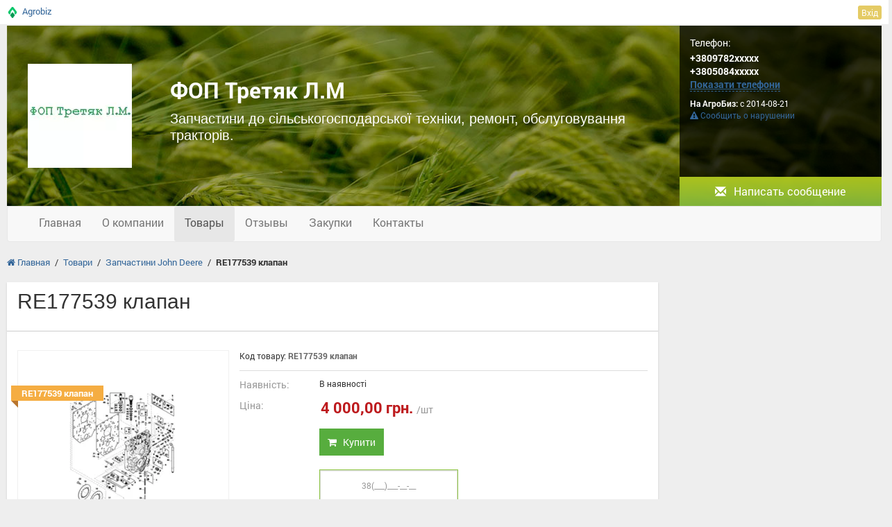

--- FILE ---
content_type: text/html; charset=utf-8
request_url: https://tretiak.agrobiz.net/goods/re177539-klapan/
body_size: 10470
content:
<!DOCTYPE html>
<html lang="uk">
<head>

<script type="text/javascript">
    var dataLayer = [];
</script>
<!-- Google Tag Manager -->
<script>(function(w,d,s,l,i){w[l]=w[l]||[];w[l].push({'gtm.start':
new Date().getTime(),event:'gtm.js'});var f=d.getElementsByTagName(s)[0],
j=d.createElement(s),dl=l!='dataLayer'?'&l='+l:'';j.async=true;j.src=
'https://www.googletagmanager.com/gtm.js?id='+i+dl;f.parentNode.insertBefore(j,f);
})(window,document,'script','dataLayer','GTM-52P6DN');</script>
<!-- End Google Tag Manager -->

	<script type="text/javascript">
    dataLayer.push({'event':'vizitTypefree'});
    </script>

<meta name="msapplication-TileColor" content="#31A232">
<meta name="msapplication-TileImage" content="/static-files/img/html/main/favicon/ms-icon-144x144.png">
<meta name="theme-color" content="#31A232">
<meta charset="utf-8">
<meta http-equiv="X-UA-Compatible" content="IE=edge">
<meta name="viewport" content="width=device-width, initial-scale=1">
<meta name="description" content="RE177539 клапан за ціною 4000 грн Замовляйте онлайн на ➦ Агробіз. Товар в наявності! Великий асортимент запчастин для тракторів на аграрній торговій платформі України!">
<meta name="keywords" content="">
<meta name="google-site-verification" content="o-MtaU3NzjtTjpD02-9FGIzb7nx-lH2H8tiHWsE7kK4">
<meta property="og:title" content="ФОП Третяк Л.М">
<meta property="og:description" content="Запчастини до сільськогосподарської техніки, ремонт, обслуговування тракторів.">
<meta property="og:image" content="https://tretiak.agrobiz.net/static-files/img/firm/29/9e/569_sqfszk1.jpg">
<meta property="og:image:url" content="https://tretiak.agrobiz.net/static-files/img/firm/29/9e/569_sqfszk1.jpg">
<title>Купити RE177539 клапан - Запчастини John Deere від ФОП Третяк Л.М</title>
<link href="/static-files/img/html/main/favicon/favicon.ico" rel="SHORTCUT ICON" >
<link href="/static-files/img/html/main/favicon/android-icon-192x192.png" sizes="192x192" type="image/png" rel="icon" >
<link href="/static-files/img/html/main/favicon/favicon-32x32.png" sizes="32x32" type="image/png" rel="icon" >
<link href="/static-files/img/html/main/favicon/favicon-96x96.png" sizes="96x96" type="image/png" rel="icon" >
<link href="/static-files/img/html/main/favicon/favicon-16x16.png" sizes="16x16" type="image/png" rel="icon" >
<link href="/static-files/img/html/main/favicon/apple-icon-57x57.png" sizes="57x57" rel="apple-touch-icon" >
<link href="/static-files/img/html/main/favicon/apple-icon-60x60.png" sizes="60x60" rel="apple-touch-icon" >
<link href="/static-files/img/html/main/favicon/apple-icon-72x72.png" sizes="72x72" rel="apple-touch-icon" >
<link href="/static-files/img/html/main/favicon/apple-icon-76x76.png" sizes="76x76" rel="apple-touch-icon" >
<link href="/static-files/img/html/main/favicon/apple-icon-114x114.png" sizes="114x114" rel="apple-touch-icon" >
<link href="/static-files/img/html/main/favicon/apple-icon-120x120.png" sizes="120x120" rel="apple-touch-icon" >
<link href="/static-files/img/html/main/favicon/apple-icon-144x144.png" sizes="144x144" rel="apple-touch-icon" >
<link href="/static-files/img/html/main/favicon/apple-icon-152x152.png" sizes="152x152" rel="apple-touch-icon" >
<link href="/static-files/img/html/main/favicon/manifest.json" rel="manifest" >
<link href="/static-files/css/cache-vizit.css?r=1125c5fcb04b6ecfe09399fa38e06d20" type="text/css" rel="stylesheet" >
<link href="/static-files/js/library/owl-carousel/v2/owl.carousel.min.css" type="text/css" rel="stylesheet" >
<link href="/static-files/js/library/owl-carousel/v2/owl.theme.default.min.css" type="text/css" rel="stylesheet" >
<link href="/static-files/js/admin-panel/bootstrap-admin/plugins/select/css/selectize.bootstrap3.min.css" type="text/css" rel="stylesheet" >
<link href="/static-files/css/box/site/download-need-contact-document.css" type="text/css" rel="stylesheet" >
<link href="/static-files/css/box/cart/write-us.css" type="text/css" rel="stylesheet" >
<link href="/static-files/js/library/lightbox/css/lightbox.css" type="text/css" rel="stylesheet" >
<link href="/static-files/css/vizit/free/main.css" type="text/css" rel="stylesheet" >
<link href="/static-files/css/site/bread-crumbs.css" type="text/css" rel="stylesheet" >
<link href="https://tretiak.agrobiz.net/goods/re177539-klapan/" rel="canonical" >
<link href="/static-files/css/layout/site.css" type="text/css" rel="stylesheet" >


<!-- HTML5 Shim and Respond.js IE8 support of HTML5 elements and media queries -->
<!-- WARNING: Respond.js doesn't work if you view the page via file:// -->
<!--[if lt IE 9]>
	<script src="https://oss.maxcdn.com/libs/html5shiv/3.7.0/html5shiv.js"></script>
    <script src="https://oss.maxcdn.com/libs/respond.js/1.4.2/respond.min.js"></script>
<![endif]-->
	
		
</head>
<body itemscope itemtype="http://schema.org/WebPage">
<!-- Google Tag Manager (noscript) -->
<noscript><iframe src="https://www.googletagmanager.com/ns.html?id=GTM-52P6DN";
height="0" width="0" style="display:none;visibility:hidden"></iframe></noscript>
<!-- End Google Tag Manager (noscript) -->

	<div id="l-site-page-wrapper">
		<div class="l-site-wrapper-full">
			    <div id="portal-top-panel-place">
        <div id="portal-top-panel">
            <div class="page-width-limiter">
                <div class="portal-top-panel">
                    <div class="sh-auth">
                        
                        
                                                                                <a rel="nofollow" href="https://agrobiz.net/ua/auth/login/" class="top-link-login btn btn-info btn-xs">Вхід</a>
                                                    

                        
                    </div>

                                            <!--                <button class="btn btn-default toggle-left-side-button"><i-->
                        <!--                            class="glyphicon glyphicon-menu-hamburger"></i></button>-->
                        <img src="/static-files/img/html/main/favicon/favicon-16x16.png" />&nbsp;&nbsp;<a rel="nofollow" href="https://agrobiz.net/ua/">Agrobiz</a>
                    
                    <div class="clearfix"></div>

                </div>
            </div>

        </div>
    </div>
		</div>
		<div class="l-site-wrapper">
			<div class="l-site-content">
				<div id="free-vizit-index">


    
<div class="fv-header">
    <div class="container-fluid">
        <div class="fv-table">
                        <div class="col-sm-3 col-md-2 hidden-xs">
                <div class="fv-cell">
                    <a href="https://tretiak.agrobiz.net/"><img src="/image-cache/?w=150&h=150&a=3&f=static-files%2Fimg%2Ffirm%2F29%2F9e%2F569_sqfszk1.jpg"/></a>
                </div>
            </div>
                        <div class="col-sm-5 col-md-7">
                <div class="fv-cell">
                        <span class="fv-firm-name"
                              href="https://tretiak.agrobiz.net/">ФОП Третяк Л.М</span>

                    <h1 class="vbh-desc">Запчастини до сільськогосподарської техніки, ремонт, обслуговування тракторів.</h1>
                </div>
            </div>
            <div class="col-sm-4 col-md-3 hidden-xs">
                <div class="contact-seller">
                    <div class="panel-body">
                                                <div class="cs-cont"><span>Телефон:</span>
                            <b><span>+3809782xxxxx<br> +3805084xxxxx<br> <a href="#" data-show-shadow="1" class="helper-site-firm-phone" onClick="ga('send', 'event', 'Knopka', 'ViewPhones');" data-firm-id="8792" data-separator="&lt;br&gt; " data-text="" >Показати телефони</a></span></b>
                        </div>
                                                <div class="fv-info">
                                                        <span class="date"><b>На АгроБиз:</b> с 2014-08-21</span>
                            <span class="date"><a href="https://agrobiz.net/ua/contact/"><i class="fa fa-warning"></i> Сообщить о нарушении</a></span>
                        </div>
                        <div class="write-us"><a class="btn btn-default btn-block" href="#" data-firm-id="8792"><i class="glyphicon glyphicon-envelope"></i> Написать сообщение</a>
                        </div>
                    </div>
                </div>
            </div>
        </div>
    </div>
</div>


    <div class="fv-menu">
    <nav class="navbar navbar-default">
        <div class="container-fluid">
            <div class="navbar-header">
                <button type="button" class="navbar-toggle collapsed" data-toggle="collapse"
                        data-target="#bs-example-navbar-collapse-1" aria-expanded="false">
                    <span class="sr-only">Toggle navigation</span>
                    <span class="icon-bar"></span>
                    <span class="icon-bar"></span>
                    <span class="icon-bar"></span>
                </button>
                <a class="navbar-brand" href="/"></a>
            </div>

            <!-- Collect the nav links, forms, and other content for toggling -->
            <div class="collapse navbar-collapse" id="bs-example-navbar-collapse-1">
                <ul class="nav navbar-nav">
                    <li class=""><a href="https://tretiak.agrobiz.net/">Главная</a></li>
                                        <li class=""><a href="https://tretiak.agrobiz.net/about/">О компании</a></li>
                                                            <li class="active"><a href="https://tretiak.agrobiz.net/goods/">Товары</a></li>
                                        <li class=""><a href="https://tretiak.agrobiz.net/review/">Отзывы</a></li>
                                            <li class=""><a href="https://tretiak.agrobiz.net/tender/">Закупки</a></li>
                                        <li class=""><a href="https://tretiak.agrobiz.net/contact/">Контакты</a></li>
                </ul>
            </div>
        </div>
    </nav>
</div>

    <div class="site-bread-crumbs-cont">
<ol itemscope itemtype="http://schema.org/BreadcrumbList" class="site-bread-crumbs">
	<li itemprop="itemListElement" itemscope itemtype="http://schema.org/ListItem" class="sbc-item"><a itemprop="item" href="https://tretiak.agrobiz.net/"><span itemprop="name"><i class="fa fa-home"></i> Главная</span></a><meta itemprop="position" content="1" /></li><li class="sbc-sep">/</li><li itemprop="itemListElement" itemscope itemtype="http://schema.org/ListItem" class="sbc-item"><a itemprop="item" href="https://tretiak.agrobiz.net/goods/"><span itemprop="name">Товари</span></a><meta itemprop="position" content="2" /></li><li class="sbc-sep">/</li><li itemprop="itemListElement" itemscope itemtype="http://schema.org/ListItem" class="sbc-item"><a itemprop="item" href="https://tretiak.agrobiz.net/category/zapchasti-john-deere-5349/"><span itemprop="name">Запчастини John Deere</span></a><meta itemprop="position" content="3" /></li><li class="sbc-sep">/</li><li class="sbc-item"><b>RE177539 клапан</b></li></ol>
</div>
    <div class="fv-cols">
        <div class="row">
            <div class="col-sm-9">

                
<div class="fv-goods-view">
    <div class="fv-panel">
        <div class="fv-panel-head">
            <h1 itemprop="name">RE177539 клапан</h1>

        </div>
        <div class="fv-panel-content">
            <div class="goods-cont">

                <div class="goods-title">
                                        <div class="cont">

                        <div class="article">Код товару: <b>RE177539 клапан</b></div>
                    </div>
                                    </div>
                <div class="images">
                    <div class="main-img">
                                                                            <div class="promo-status">RE177539 клапан</div>
                                                <div class="view-full"><i class="fa fa-search"></i></div>
                        <a href="/image-cache/?fi=8792&wt=0&f=static-files%2Fimg%2Fgoods%2Fc6%2F48%2Fre177539-klapan-8921350.png" data-lightbox="roadtrip"> <img src="/image-cache/?w=200&h=200&a=3&fi=8792&wt=0&f=static-files%2Fimg%2Fgoods%2Fc6%2F48%2Fre177539-klapan-8921350.png" /> </a>
                    </div>
                                    </div>
                <div class="info">

                    <div itemtype="http://schema.org/Offer" itemscope="" itemprop="offers">
                        <div class="inf-block ib-avail">
                            <div class="i-key">Наявність:</div>
                            <div class="i-val">В наявності</div>
                        </div>
                                                    <div class="inf-block ib-price">
                                <div class="i-key">
                                    Ціна:
                                </div>
                                <div class="i-val">
                                                                        <span class="price " itemprop="price">4 000,00 грн.</span><span class="unit">/шт</span>
                                </div>

                                                                    <span itemprop="priceCurrency" class="hidden">UAH</span>
                                                            </div>
                        
                        
                    </div>

                    

                    <div class="inf-block">
                        <div class="i-val gv-cart-button-cont">
                                                <button
                            data-is-vizit="1"
                                                    onClick="ga('send', 'pageview', '/virtual/knopka-add-to-cart-vizit'), ga('send', 'event', 'Knopka', 'AddToCartVizit');"
                                                    class="btn btn-success cart-button cart-button-to-cart cart-button-5196045"
                            type="button"
                            data-goods-id="5196045"><i class="fa fa-shopping-cart"></i>&nbsp;
                        &nbsp;Купити</button>&nbsp;&nbsp;                        </div>
                    </div>
                                            <div class="buy-one-click">
                            <input type="text" class="form-control" placeholder="38(___)___-__-__">
                            <button class="btn btn-success buy-click" type="button"
                                    onclick="ga('send', 'pageview', '/virtual/knopka-buy-one-click-vizit'), ga('send', 'event', 'Knopka', 'BuyOneClickVizit');">
                                <i class="fa fa-bolt"></i> Купить в один клик
                            </button>
                        </div>
                                        
                                        <div class="inf-block for-customer">
                        <div class="i-val">
                            <button class="btn btn-default btn-sm button-be-partner" data-firm-id="8792">Стати партнером</button>
                        </div>
                    </div>

                </div>

                <div class="goods-prop" style="width: 100%">

                    <!-- Nav tabs -->
                    <ul class="nav nav-tabs" role="tablist">
                        <li role="presentation" class="active"><a href="#gt-description" aria-controls="gt-description" role="tab" data-toggle="tab">Опис товару</a></li>
                        <li role="presentation"><a href="#gt-properties" aria-controls="gt-properties" role="tab" data-toggle="tab">Характеристики товару</a></li>
                        <li role="presentation"><a href="#gt-payment" aria-controls="gt-payment" role="tab" data-toggle="tab">Оплата та доставка</a></li>
                    </ul>

                    <!-- Tab panes -->
                    <div class="tab-content">
                        <div role="tabpanel" class="tab-pane active" id="gt-description" itemprop="description">
                            

<p>RE177539 клапан</p>

                        </div>
                        <div role="tabpanel" class="tab-pane" id="gt-properties">
                            <ul>
                                <li>
                                    <span class="name">Дата публікації:</span>
                                    <span class="value">14.02.2024</span>
                                    <div class="clearfix"></div>
                                </li>
                                                                                                                            </ul>
                        </div>
                                                <div role="tabpanel" class="tab-pane" id="gt-payment">


                                    <h2 class="visible-xs">Оплата та доставка</h2>

                                                                            <div class="payment-delivery">
                                            <div class="pd-head">Варіанти доставки</div>
                                            <ul class="pd-cont">
                                                                                                    <li>
                                                        <span>Новая Почта</span>
                                                        <i></i>
                                                    </li>
                                                                                                    <li>
                                                        <span>Самовывоз</span>
                                                        <i></i>
                                                    </li>
                                                                                                    <li>
                                                        <span>Интайм</span>
                                                        <i></i>
                                                    </li>
                                                                                                    <li>
                                                        <span>Автолюкс</span>
                                                        <i></i>
                                                    </li>
                                                                                                    <li>
                                                        <span>Гюнсел</span>
                                                        <i></i>
                                                    </li>
                                                                                                    <li>
                                                        <span>Ночной Экспресс</span>
                                                        <i></i>
                                                    </li>
                                                                                                    <li>
                                                        <span>Повернення і обмін</span>
                                                        <i>Відповідно до закону України «про захист прав споживачів» ви можете протягом 14 днів з моменту покупки повернути або обміняти товар, придбаний в магазині, за умови виконання всіх норм передбачених законом. Умови обміну / повернення товару належної якості стаття 9. Відповідно до закону України «про захист прав споживачів»: споживач має право обміняти непродовольчий товар належної якості на аналогічний у продавця, у якого він був придбаний, якщо товар не задовольнив його за формою, габаритами, фасоном, кольором, розміром або з інших причин не може бути ним використаний за призначенням. Споживач має право на обмін товару належної якості протягом чотирнадцяти днів, не рахуючи дня покупки. споживач (термін вживається в такому значенні згідно статті 1. п.22 закону України «про захист прав споживачів») – фізична особа, яка купує, замовляє, використовує або має намір придбати чи замовити продукцію для особистих потреб, не пов’язаних з підприємницькою діяльністю або виконанням обов’язків найманого працівника. обмін або повернення товару належної якості провадиться: якщо не використовувався; якщо збережено його товарний вигляд, споживчі властивості, пломби, ярлики; на підставі розрахунковий документ, виданий споживачеві разом з проданим товаром. умови обміну / повернення товару неналежної якості стаття 8. Згідно із законом України «про захист прав споживачів»: в разі виявлення протягом встановленого гарантійного строку недоліків споживач, в порядку та в строки, встановлені законодавством, має право вимагати безоплатного усунення недоліків товару в розумний строк. вимоги споживача, передбачених цією статтею, не підлягають задоволенню, якщо продавець, виробник (підприємство, що задовольняє вимоги споживача, встановлені частиною першою цієї статті) доведуть, що недоліки товару виникли внаслідок порушення споживачем правил користування товаром або його зберігання. Споживач має право брати участь у перевірці якості товару особисто або через свого представника.</i>
                                                    </li>
                                                                                            </ul>
                                        </div>
                                    
                                                                            <div class="payment-delivery">
                                            <div class="pd-head">Варіанти оплати</div>
                                            <ul class="pd-cont">
                                                                                                    <li>
                                                        <span>Безналичный расчёт</span>
                                                        <i></i>
                                                    </li>
                                                                                                    <li>
                                                        <span>Наличный расчёт</span>
                                                        <i></i>
                                                    </li>
                                                                                                    <li>
                                                        <span>Наложенный платеж</span>
                                                        <i></i>
                                                    </li>
                                                                                                    <li>
                                                        <span>Предоплата</span>
                                                        <i></i>
                                                    </li>
                                                                                            </ul>
                                        </div>
                                    
                        </div>
                                            </div>


                </div>
            </div>
        </div>

    </div>

</div>

            </div>
            <div class="col-sm-3">

                
























            </div>
        </div>
    </div>
    <div class="clearfix"></div>

</div>





















			</div>
		</div>
		<div class="footer-free-vizit">
    AgroBiz 2026</div>












	</div>
	
<script> function CoreClass(){this.data={"data":{"cartBoxData":{"ajaxUrl":"\/ua\/site-url\/111222333\/ajax-url\/111222333\/site-url\/111222333\/ajax-url\/111222333\/"},"bePartnerBoxData":{"ajaxUrl":"\/ua\/site-url\/111222333\/ajax-url\/111222333\/site-url\/111222333\/ajax-url\/111222333\/"},"downloadNeedContactDocumentBoxData":{"ajaxUrl":"\/ua\/site-url\/111222333\/ajax-url\/111222333\/site-url\/111222333\/ajax-url\/111222333\/"},"firmPhoneHelperData":{"ajaxUrl":"\/ua\/site-url\/111222333\/ajax-url\/111222333\/site-url\/111222333\/ajax-url\/111222333\/"},"uploadFileBoxData":{"url":"\/ua\/site-url\/111222333\/ajax-url\/111222333\/site-url\/111222333\/ajax-url\/111222333\/?act=uploadFileBox","imgUrlTemplate":"https:\/\/agrobiz.net\/admin-panel\/?route=get-img-from-tmp&f=its-filename-template&h=3333333333&w=2222222222&a=1111111111"},"writeUsBoxData":{"ajaxUrl":"\/ua\/site-url\/111222333\/ajax-url\/111222333\/site-url\/111222333\/ajax-url\/111222333\/","userName":"","userEmail":"","userPhone":""},"goodsViewData":{"goodsId":"5196045","ajaxUrlBuyOneClick":"\/ua\/site-url\/111222333\/ajax-url\/111222333\/site-url\/111222333\/ajax-url\/111222333\/"},"askAvailBoxData":{"ajaxUrl":"\/ua\/site-url\/111222333\/ajax-url\/111222333\/site-url\/111222333\/ajax-url\/111222333\/"},"askPriceBoxData":{"ajaxUrl":"\/ua\/site-url\/111222333\/ajax-url\/111222333\/site-url\/111222333\/ajax-url\/111222333\/"},"buttonBoxData":{"ajaxUrl":"\/ua\/site-url\/111222333\/ajax-url\/111222333\/site-url\/111222333\/ajax-url\/111222333\/"},"loginBoxData":{"ajaxUrl":"\/ua\/site-url\/111222333\/ajax-url\/111222333\/site-url\/111222333\/ajax-url\/111222333\/"},"vizitEditModeData":{"ajaxUrl":"\/vizit\/edit\/mode\/url\/ajax\/","firmId":"8792","isExtendTemplate":false},"vizitPageData":{"ajaxUrl":"\/vizit\/url\/ajax\/","firmId":"8792","isExtendTemplate":false}}};this.domain='agrobiz.net';this.scheme='https';this.static={img:'/static-files/img', tmp:'/static-files/tmp'};};CoreClass.prototype.get=function(){var temp=this.data;var temp=eval("this.data");if(temp!=null) return temp;return {};};var Core=new CoreClass(); Core.get=function(){var temp=this.data;var temp=eval("this.data");if(temp!=null) return temp;return {};};  </script>

<script src="/static-files/js/lang/ua.js?v=b94a3bfc88245792f92947997dcfb463" type="text/javascript" ></script>
<script src="/static-files/js/cache-vizit.js?r=1c2695ff068aa2aa5e5ae5c05d5302cb" ></script>
<script src="/static-files/js/library/owl-carousel/v2/owl.carousel.min.js" ></script>
<script src="/static-files/js/library/ins-copyright.js?r=ERGEweefwef" ></script>
<script src="/static-files/js/admin-panel/bootstrap-admin/plugins/select/js/selectize.min.js" ></script>
<script src="/static-files/js/box/site/download-need-contact-document.js" ></script>
<script src="/static-files/js/library/lightbox/js/lightbox.min.js" ></script>
<script src="/static-files/js/vizit/free/main.js" ></script>
<script src="/static-files/js/site/bread-crumbs.js" ></script>

<div id="end-of-body"><script> $.ajaxPrefilter(function (options, originalOptions, jqXHR) {
                var hasQM = options.url.indexOf("?") >= 0; // QM - question mark
                options.url = options.url + (hasQM? "&" : "?") + "adminpanellang=ua";
            }); </script>



<div aria-hidden="true" aria-labelledby="cart-box-label" role="dialog" tabindex="-1" id="cart-box" class="modal fade" style="display: none;" data-is-vizit="1">
	<div class="modal-dialog modal-lg">
		<div class="modal-content">
			<div class="modal-header">
				<!--<button aria-hidden="true" data-dismiss="modal" class="close" type="button">x</button>-->
                <button data-dismiss="modal" class="btn btn-xs btn-danger remove-goods" title="Видалити товар"><i
                            class="glyphicon glyphicon-remove"></i></button>
				<div id="cart-box-label" class="modal-title"><i class="fa fa-shopping-cart"></i>&nbsp;&nbsp;Корзина</div>
			</div>
			<div class="modal-body">
				
				
				
			</div>
			<div class="modal-footer">
				<button data-dismiss="modal" class="btn btn-info cancel" type="button">Повернутися до покупок</button>
			</div>

		</div>
		<!-- /.modal-content -->
	</div>
	<!-- /.modal-dialog -->
</div>



<div aria-hidden="true" aria-labelledby="be-partner-box-label" role="dialog" tabindex="-1" id="be-partner-box" class="modal fade" style="display: none;">
	<div class="modal-dialog">
		<div class="modal-content">
			<div class="modal-header">
				<button aria-hidden="true" data-dismiss="modal" class="close" type="button">x</button>
				<div id="be-partner-box-label" class="modal-title">Запит на співпрацю</div>
			</div>
			<div class="modal-body">
				
				<div class="form-group">
					<label>
						Тема					</label>
					<input class="form-control" name="theme" value="">
				</div>
				
				<div class="form-group">
					<label>
						Повідомлення					</label>
					<textarea class="form-control" rows="6" name="text"></textarea>
				</div>
				
				<div class="row">
					<div class="col-md-6">
					
						<div class="form-group">
							<label>
								Ваше ім'я							</label>
							<input class="form-control" name="name" value="">
						</div>
						
						<div class="form-group">
							<label>
								Номер телефону  
							</label>
							<input class="form-control" name="phone" value="">
						</div>
						
						<div class="form-group">
							<label>
								Email							</label>
							<input class="form-control" name="email" value="">
						</div>
				
					</div>
				</div>
				
			</div>
			<div class="modal-footer">
				<button data-dismiss="modal" class="btn btn-default cancel" type="button">Відміна</button>
				<button class="btn btn-primary send-be-partner"
					onClick="ga('send', 'pageview', '/virtual/knopka-be-partner-submit'), ga('send', 'event', 'Knopka', 'BePartnerSubmit');" 
					type="button">Надіслати запит</button>
			</div>
		</div>
		<!-- /.modal-content -->
	</div>
	<!-- /.modal-dialog -->
</div>








<div aria-hidden="true" aria-labelledby="download-need-contact-document-box-label" role="dialog" tabindex="-1" id="download-need-contact-document-box" class="modal fade" style="display: none;">
    <div class="modal-dialog modal-sm">
        <div class="modal-content">
            <div class="modal-header">
                <button aria-hidden="true" data-dismiss="modal" class="close" type="button">x</button>
                <div id="download-need-contact-document-box-label" class="modal-title">Контактні дані</div>
            </div>
            <div class="modal-body">


                <div class="contact-cont">

                    <div class="need-contact-text">

                    </div>

                    <div class="form-group">
                        <input class="form-control" placeholder="Ваше ім'я" name="name" type="text">
                    </div>
                    <div class="form-group">
                        <input class="form-control" placeholder="Номер телефону" name="phone" type="text">
                    </div>
                </div>
                <div class="link-cont hidden">
                    <a href="" class="btn btn-success btn-lg" target="_blank"><i class="glyphicon glyphicon-save"></i> Завантажити файл</a>
                </div>


            </div>
            <div class="modal-footer">
                <button data-dismiss="modal" class="btn btn-default cancel" type="button" data-close-text="Закрити">Закрити</button>
                <button class="btn btn-primary button-ok" type="button">Завантажити</button>
            </div>
        </div>
        <!-- /.modal-content -->
    </div>
    <!-- /.modal-dialog -->
</div><div id="vizit-end-of-body">

    
        
        
        
        
                <a href="#" class="fixed-cart-btn"> <i class="glyphicon glyphicon-shopping-cart"></i> <span class="hidden">0</span> </a>
        
    
</div><div aria-hidden="true" aria-labelledby="ap-file-upload-modal-label" role="dialog" tabindex="-1" id="ap-file-upload-modal" class="modal fade">
	<div class="modal-dialog">
		<div class="modal-content">
		<div class="modal-header">
			<button aria-hidden="true" data-dismiss="modal" class="close" type="button">x</button>
			<div id="ap-file-upload-modal-label" class="modal-title">Завантаження файл</div>
		</div>
		<div class="modal-body">
			
			<div class="form-group">
				<label>Виберіть файл</label>
				<input class="ap-file-input" type="file" name="files[]" multiple>
			</div>
			
			<ul class="ap-files-list">
				<li class="row item template stilload">
					<div class="col-xs-4 col-sm-2">
						<img class="img-thumbnail file-preview" src="/image-cache/?w=200&h=200&a=3&f=static-files%2Fimg%2Fhtml%2Fpixel.gif" />
					</div>
					<div class="col-xs-8 col-sm-6">
						<input type="hidden" name="filename" />
						<div class="progress progress-striped active">
							<div class="progress-bar progress-bar-success">
								<span class="sr-only">Завантаження...</span>
							</div>
						</div>
						<div class="file-text"></div>
					</div>
					<div class="col-xs-1 col-sm-4">
                        <i class="glyphicon glyphicon-repeat rotate-photo" title="Повернути"></i>
						<i class="glyphicon glyphicon-remove remove-photo" title="Видалити"></i>
					</div>
				</li>
			</ul>
			
		</div>
		<div class="modal-footer">
		<button data-dismiss="modal" class="btn btn-default" type="button">Відміна</button>
		<button class="btn btn-primary add-button" type="button">Додати</button>
		</div>
		</div>
	</div>
</div><div aria-hidden="true" aria-labelledby="write-us-box-label" role="dialog" tabindex="-1" id="write-us-box"
     class="modal fade" style="display: none;">
    <div class="modal-dialog">
        <div class="modal-content">
            <div class="modal-header">
                <button aria-hidden="true" data-dismiss="modal" class="close" type="button">x</button>
                <div id="ask-price-box-label" class="modal-title">Написати листа постачальнику</div>
            </div>
            <div class="modal-body">


                <div class="form-cont">

                    <div class="row">
                        <div class="col-xs-12 col-sm-6">

                            <div class="form-group name-cont helper-ui-input-group">
                                <label>
                                    <span class="ft-theme">Тема листа</span> <span style="color: red;">*</span>
                                </label>
                                <input type="text" class="form-control" name="theme" value=""/>
                            </div>
                            <div class="form-group name-cont helper-ui-input-group">
                                <label>
                                    <span class="ft-name">Ваше ім'я</span> <span style="color: red;">*</span>
                                </label>
                                <input type="text" class="form-control" name="name" value=""/>
                            </div>


                        </div>
                        <div class="col-xs-12 col-sm-6">
                            <div class="form-group name-cont helper-ui-input-group">
                                <label>
                                    <span class="ft-phone">Ваш телефон</span>
                                </label>
                                <input type="text" class="form-control" name="phone" value=""/>
                            </div>
                            <div class="form-group name-cont helper-ui-input-group">
                                <label>
                                    <span class="ft-email">Ваш email</span> <span style="color: red;">*</span>
                                </label>
                                <input type="text" class="form-control" name="email" value=""/>
                            </div>
                        </div>
                        <div class="col-xs-12">
                            <div class="form-group name-cont helper-ui-input-group">
                                <label>
                                    <span class="ft-message">Повідомлення</span>
                                </label>
                                <textarea rows="5" class="form-control" name="message"></textarea>
                            </div>
                        </div>
                        <div class="col-xs-12">
                            <div class="form-group file-input-cont">
                                <label>
                                    <span class="ft-file">Файли</span>
                                    <button type="button" class="btn btn-success btn-xs" style="margin-left: 15px;"><i class="glyphicon glyphicon-plus"></i> Завантажити</button>
                                </label>
                                <div class="file-preview">
                                    <div class="file-preview-item template">
                                        <input type="hidden" name="filename[]" value=""/>
                                        <img src="" />
                                        <i class="glyphicon glyphicon-remove text-danger"></i>
                                    </div>
                                </div>
                            </div>
                        </div>
                    </div>
                </div>

                <div class="text-in-write-us"></div>

            </div>
            <div class="modal-footer">
                <button data-dismiss="modal" class="btn btn-default cancel" type="button">Відміна</button>
                <button
                        class="btn btn-primary send-write-us"
                        onClick="ga('send', 'pageview', '/virtual/knopka-write-us-submit'), ga('send', 'event', 'Knopka', 'WriteUsSubmit');"
                        type="button">Надіслати                </button>
            </div>
        </div>
        <!-- /.modal-content -->
    </div>
    <!-- /.modal-dialog -->
</div>


<div aria-hidden="true" aria-labelledby="be-partner-box-label" role="dialog" tabindex="-1" id="be-partner-box" class="modal fade" style="display: none;">
	<div class="modal-dialog">
		<div class="modal-content">
			<div class="modal-header">
				<button aria-hidden="true" data-dismiss="modal" class="close" type="button">x</button>
				<div id="be-partner-box-label" class="modal-title">Запит на співпрацю</div>
			</div>
			<div class="modal-body">
				
				<div class="form-group">
					<label>
						Тема					</label>
					<input class="form-control" name="theme" value="">
				</div>
				
				<div class="form-group">
					<label>
						Повідомлення					</label>
					<textarea class="form-control" rows="6" name="text"></textarea>
				</div>
				
				<div class="row">
					<div class="col-md-6">
					
						<div class="form-group">
							<label>
								Ваше ім'я							</label>
							<input class="form-control" name="name" value="">
						</div>
						
						<div class="form-group">
							<label>
								Номер телефону  
							</label>
							<input class="form-control" name="phone" value="">
						</div>
						
						<div class="form-group">
							<label>
								Email							</label>
							<input class="form-control" name="email" value="">
						</div>
				
					</div>
				</div>
				
			</div>
			<div class="modal-footer">
				<button data-dismiss="modal" class="btn btn-default cancel" type="button">Відміна</button>
				<button class="btn btn-primary send-be-partner"
					onClick="ga('send', 'pageview', '/virtual/knopka-be-partner-submit'), ga('send', 'event', 'Knopka', 'BePartnerSubmit');" 
					type="button">Надіслати запит</button>
			</div>
		</div>
		<!-- /.modal-content -->
	</div>
	<!-- /.modal-dialog -->
</div>









<div aria-hidden="true" aria-labelledby="ask-avail-box-label" role="dialog" tabindex="-1" id="ask-avail-box" class="modal fade" style="display: none;">
	<div class="modal-dialog">
		<div class="modal-content">
			<div class="modal-header">
				<button aria-hidden="true" data-dismiss="modal" class="close" type="button">x</button>
				<div id="ask-avail-box-label" class="modal-title">Повідомлення про наявність</div>
			</div>
			<div class="modal-body">
				
				<div class="box-head">
					<div class="goods">Goods title</div>
					<div class="firm"><a href="" target="_blank">Firm name</a></div>
				</div>
				
				<div class="form-cont">
					<div class="row">
						<div class="col-xs-12 col-sm-6">
							<div class="form-group name-cont">
								<label>
									Ваше ім'я								</label>
								<input type="text" class="form-control" name="name" value="" />
							</div>
							<div class="form-group name-cont">
								<label>
									Ваш email								</label>
								<input type="text" class="form-control" name="email" value="" />
							</div>
							<div class="form-group name-cont">
								<label>
									Ваш телефон								</label>
								<input type="text" class="form-control" name="phone" value="" />
							</div>
						</div>
					</div>
					<div class="form-group name-cont">
						<label>
							Коментар						</label>
						<textarea class="form-control" name="message"></textarea>
					</div>
				</div>
				
			</div>
			<div class="modal-footer">
				<button data-dismiss="modal" class="btn btn-default cancel" type="button">Відміна</button>
				<button 
					class="btn btn-primary send-ask-avail"
					onClick="ga('send', 'pageview', '/virtual/knopka-send-asc-avail-vizit'), ga('send', 'event', 'Knopka', 'SendAskAvailVizit');" 
					type="button">Надіслати</button>
			</div>
		</div>
		<!-- /.modal-content -->
	</div>
	<!-- /.modal-dialog -->
</div>


<div aria-hidden="true" aria-labelledby="ask-price-box-label" role="dialog" tabindex="-1" id="ask-price-box" class="modal fade" style="display: none;">
	<div class="modal-dialog">
		<div class="modal-content">
			<div class="modal-header">
				<button aria-hidden="true" data-dismiss="modal" class="close" type="button">x</button>
				<div id="ask-price-box-label" class="modal-title">Дізнатись актуальну ціну на товар</div>
			</div>
			<div class="modal-body">
				
				<div class="box-head">
					<div class="goods">Goods title</div>
					<div class="firm"><a href="" target="_blank">Firm name</a></div>
				</div>
				
				<div class="form-cont">
					<div class="row">
                        <div class="col-xs-12 col-sm-8">

                            <div class="form-group name-cont">
                                <label>
                                    <span class="ft-name">Ваше ім'я</span>
                                </label>
                                <input type="text" class="form-control" name="name" value="" />
                            </div>

                        </div>
						<div class="col-xs-12 col-sm-6">

							<div class="form-group name-cont">
								<label>
                                    <span class="ft-email">Ваш email</span>
								</label>
								<input type="text" class="form-control" name="email" value="" />
							</div>

                        </div>
                        <div class="col-xs-12 col-sm-6">

							<div class="form-group name-cont">
								<label>
                                    <span class="ft-phone">Ваш телефон</span>
								</label>
								<input type="text" class="form-control" name="phone" value="" />
							</div>

						</div>
					</div>
					<div class="form-group name-cont">
						<label>
                            <span class="ft-message">Коментар</span>
						</label>
						<textarea class="form-control" name="message" rows="6"></textarea>
					</div>
				</div>
				
			</div>
			<div class="modal-footer">
				<button data-dismiss="modal" class="btn btn-default cancel" type="button">Відміна</button>
				<button 
					class="btn btn-primary send-ask-price"
					onClick="ga('send', 'pageview', '/virtual/knopka-send-asc-price-vizit'), ga('send', 'event', 'Knopka', 'SendAskPriceVizit');"
					type="button">Надіслати</button>
			</div>
		</div>
		<!-- /.modal-content -->
	</div>
	<!-- /.modal-dialog -->
</div>

<div aria-hidden="true" aria-labelledby="ap-file-upload-modal-label" role="dialog" tabindex="-1" id="ap-file-upload-modal" class="modal fade">
	<div class="modal-dialog">
		<div class="modal-content">
		<div class="modal-header">
			<button aria-hidden="true" data-dismiss="modal" class="close" type="button">x</button>
			<div id="ap-file-upload-modal-label" class="modal-title">Завантаження файл</div>
		</div>
		<div class="modal-body">
			
			<div class="form-group">
				<label>Виберіть файл</label>
				<input class="ap-file-input" type="file" name="files[]" multiple>
			</div>
			
			<ul class="ap-files-list">
				<li class="row item template stilload">
					<div class="col-xs-4 col-sm-2">
						<img class="img-thumbnail file-preview" src="/image-cache/?w=200&h=200&a=3&f=static-files%2Fimg%2Fhtml%2Fpixel.gif" />
					</div>
					<div class="col-xs-8 col-sm-6">
						<input type="hidden" name="filename" />
						<div class="progress progress-striped active">
							<div class="progress-bar progress-bar-success">
								<span class="sr-only">Завантаження...</span>
							</div>
						</div>
						<div class="file-text"></div>
					</div>
					<div class="col-xs-1 col-sm-4">
                        <i class="glyphicon glyphicon-repeat rotate-photo" title="Повернути"></i>
						<i class="glyphicon glyphicon-remove remove-photo" title="Видалити"></i>
					</div>
				</li>
			</ul>
			
		</div>
		<div class="modal-footer">
		<button data-dismiss="modal" class="btn btn-default" type="button">Відміна</button>
		<button class="btn btn-primary add-button" type="button">Додати</button>
		</div>
		</div>
	</div>
</div>            <div aria-hidden="true" aria-labelledby="login-box-label" role="dialog" tabindex="-1" id="login-box"
             class="modal fade" style="display: none;">
            <div class="modal-dialog modal-sm">
                <div class="modal-content">
                    <div class="modal-header">
                        <button aria-hidden="true" data-dismiss="modal" class="close" type="button">x</button>
                        <div id="login-box-label"
                             class="modal-title">Вхід на сайт</div>
                    </div>
                    <div class="modal-body">

                        <div class="alert alert-danger login-error" role="alert"></div>

                        
                        <div class="form-group">
                            <input class="form-control" placeholder="E-mail" name="email" type="text">
                        </div>
                        <div class="">
                            <input class="form-control" placeholder="Пароль"
                                   name="password" type="password" value="">
                        </div>
                        <div class="form-group fg-wo-mb" align="right">
                            <a href="https://agrobiz.net/ua/auth/forgot-password/" target="_blank"> <small>Забули пароль?</small> </a>
                        </div>


                    </div>
                    <div class="modal-footer">
                                                <button data-dismiss="modal" class="btn btn-default cancel" type="button"
                                data-close-text="Закрити">Відміна</button>
                        <button class="btn btn-primary login-btn hide-if-success"
                                type="button">Увійти</button>
                    </div>
                </div>
                <!-- /.modal-content -->
            </div>
            <!-- /.modal-dialog -->
        </div>


        <div aria-hidden="true" aria-labelledby="login-reg-box-label" role="dialog" tabindex="-1" id="login-reg-box"
             class="modal fade" style="display: none;">
            <div class="modal-dialog">
                <div class="modal-content">
                    <div class="modal-header">
                        <button aria-hidden="true" data-dismiss="modal" class="close" type="button">x</button>
                        <span id="login-reg-box-label"
                              class="modal-title">Форма реєстрації</span>
                    </div>
                    <div class="modal-body">

                                                <!-- Nav tabs -->
                        <ul class="nav nav-tabs" role="tablist">
                            <li role="presentation" class="active">
                                <a href="#ar-reg-firm" class="link-reg-firm" aria-controls="ar-reg-firm" role="tab" data-toggle="tab">Реєстрація <b>продавця</b></a>
                            </li>
                            <li role="presentation">
                                <a href="#ar-reg-user" class="link-reg-user" aria-controls="ar-reg-user" role="tab" data-toggle="tab">Реєстрація <b>покупця</b></a>
                            </li>
                        </ul>


                        <!-- Tab panes -->
                        <div class="tab-content">
                            <div role="tabpanel" class="tab-pane active" id="ar-reg-firm">

                                <br>
                                <div class="login-panel firm-reg">
                                    
                                    <div class="form-group">
                                                                                <input class="form-control"
                                               placeholder="Назва підприємства"
                                               name="name" type="text">
                                    </div>
                                    <div class="form-group">
                                                                                <input class="form-control"
                                               placeholder="Вид діяльності (коротко)"
                                               name="whoare" type="text">
                                    </div>
                                    <div class="form-group">
                                                                                <input class="form-control"
                                               placeholder="Ваше ім'я" name="userName"
                                               type="text">
                                    </div>
                                    <div class="form-group phone-cont">
                                                                                <input class="form-control"
                                               placeholder="Контактний телефон"
                                               placeholder="+xx(xxx)xxx-xx-xx" name="phone" type="text">
                                    </div>
                                    <div class="form-group">
                                                                                <input class="form-control"
                                               placeholder="Email" name="email"
                                               type="text">
                                    </div>
                                    <div class="form-group">
                                                                                <input class="form-control"
                                               placeholder="Пароль" name="password"
                                               type="password">
                                    </div>


                                </div>
                                
                            </div>
                            <div role="tabpanel" class="tab-pane" id="ar-reg-user">

                                <br>
                                <div class="login-panel user-reg">
                                    
                                    <div class="social-btn">
                                                                                <a href="https://www.facebook.com/dialog/oauth/?client_id=417625901995950&response_type=code&scope=email%2Cpublic_profile&redirect_uri=https%3A%2F%2Fagrobiz.net%2Fua%2Fauth%2Flogin-social%2Ffb%2F" data-type="fb" class="scb-fb fb-btn"><i class="fa fa-facebook"></i> Увійти через Facebook </a>
                                    </div>

                                    <span class="or">- або -</span>


                                    <div class="form-group">
                                                                                <span class="star">*</span>
                                        <input class="form-control"
                                               placeholder="Ваше ім'я" name="userName"
                                               type="text">
                                    </div>
                                    <div class="form-group">
                                        <div class="upload-avatar">
                                            <input type="hidden" name="data[avatar]" class="filename" value=""/>
                                            <input type="hidden" name="data[avatarUrl]" class="avatar-url" value=""/>
                                            <div class="hidden">
                                                <img src="/static-files/img/html/pixel.gif"/>
                                                <i class="glyphicon glyphicon-remove"></i>
                                            </div>
                                            <button type="button"
                                                    class="btn btn-default">Фото</button>
                                        </div>
                                    </div>
                                    <div class="form-group phone-cont">
                                                                                <span class="star">*</span>
                                        <input class="form-control" placeholder="+xx(xxx)xxx-xx-xx" name="phone"
                                               type="text">
                                    </div>
                                    <div class="form-group">
                                        <input class="form-control"
                                               placeholder="Місто" name="city"
                                               type="text">
                                    </div>
                                                                        <div class="form-group">
                                                                                <span class="star">*</span>
                                        <input class="form-control" placeholder="Email" name="email" type="text">
                                    </div>
                                    <div class="form-group">
                                                                                <span class="star">*</span>
                                        <input class="form-control"
                                               placeholder="Пароль" name="password"
                                               type="password">
                                    </div>

                                </div>

                            </div>
                        </div>


                    </div>
                    <div class="modal-footer">
                        <button class="btn btn-default cancel"
                                type="button">Відміна</button>
                        <button class="btn btn-success registration"
                                type="button">Зареєструватись</button>
                    </div>
                </div>
                <!-- /.modal-content -->
            </div>
            <!-- /.modal-dialog -->
        </div>
    

    
<div id="image-gallery-box">

    <div class="wrapper">
        <i class="close fa fa-times"></i>
        <div class="left">
            <div class="main-photo">
                <img src="/image-cache/?w=1&h=1&a=3&f=static-files%2Fimg%2Fhtml%2Fpixel.gif">
                <span class="preloader hidden"><i class="fa fa-spinner fa-pulse fa-3x fa-fw"></i></span>
                <span class="left-arrow">
                <i class="fa fa-angle-left"></i>
                </span>
                <span class="right-arrow">
                <i class="fa fa-angle-right"></i>
                </span>
                <span class="info"><span class="text"></span></span>
                <span class="expand"><i class="fa fa-expand"></i></span>
            </div>
            <div class="list-photos">
                <div class="item example">
                    <img src="" alt="">
                </div>
            </div>
        </div>
        <div class="right">
            <div class="info">

            </div>
        </div>

    </div>

</div>
</div>
</body>
</html>

--- FILE ---
content_type: text/css
request_url: https://tretiak.agrobiz.net/static-files/css/cache-vizit.css?r=1125c5fcb04b6ecfe09399fa38e06d20
body_size: 76939
content:
/*!
 * Bootstrap v3.3.4 (http://getbootstrap.com)
 * Copyright 2011-2015 Twitter, Inc.
 * Licensed under MIT (https://github.com/twbs/bootstrap/blob/master/LICENSE)
 *//*! normalize.css v3.0.2 | MIT License | git.io/normalize */html{font-family:sans-serif;-webkit-text-size-adjust:100%;-ms-text-size-adjust:100%}body{margin:0}article,aside,details,figcaption,figure,footer,header,hgroup,main,menu,nav,section,summary{display:block}audio,canvas,progress,video{display:inline-block;vertical-align:baseline}audio:not([controls]){display:none;height:0}[hidden],template{display:none}a{background-color:transparent}a:active,a:hover{outline:0}abbr[title]{border-bottom:1px dotted}b,strong{font-weight:700}dfn{font-style:italic}h1{margin:.67em 0;font-size:2em}mark{color:#000;background:#ff0}small{font-size:80%}sub,sup{position:relative;font-size:75%;line-height:0;vertical-align:baseline}sup{top:-.5em}sub{bottom:-.25em}img{border:0}svg:not(:root){overflow:hidden}figure{margin:1em 40px}hr{height:0;-webkit-box-sizing:content-box;-moz-box-sizing:content-box;box-sizing:content-box}pre{overflow:auto}code,kbd,pre,samp{font-family:monospace,monospace;font-size:1em}button,input,optgroup,select,textarea{margin:0;font:inherit;color:inherit}button{overflow:visible}button,select{text-transform:none}button,html input[type=button],input[type=reset],input[type=submit]{-webkit-appearance:button;cursor:pointer}button[disabled],html input[disabled]{cursor:default}button::-moz-focus-inner,input::-moz-focus-inner{padding:0;border:0}input{line-height:normal}input[type=checkbox],input[type=radio]{-webkit-box-sizing:border-box;-moz-box-sizing:border-box;box-sizing:border-box;padding:0}input[type=number]::-webkit-inner-spin-button,input[type=number]::-webkit-outer-spin-button{height:auto}input[type=search]{-webkit-box-sizing:content-box;-moz-box-sizing:content-box;box-sizing:content-box;-webkit-appearance:textfield}input[type=search]::-webkit-search-cancel-button,input[type=search]::-webkit-search-decoration{-webkit-appearance:none}fieldset{padding:.35em .625em .75em;margin:0 2px;border:1px solid silver}legend{padding:0;border:0}textarea{overflow:auto}optgroup{font-weight:700}table{border-spacing:0;border-collapse:collapse}td,th{}/*! Source: https://github.com/h5bp/html5-boilerplate/blob/master/src/css/main.css */@media print{*,:after,:before{color:#000!important;text-shadow:none!important;background:0 0!important;-webkit-box-shadow:none!important;box-shadow:none!important}a,a:visited{text-decoration:underline}a[href]:after{content:" (" attr(href) ")"}abbr[title]:after{content:" (" attr(title) ")"}a[href^="javascript:"]:after,a[href^="#"]:after{content:""}blockquote,pre{border:1px solid #999;page-break-inside:avoid}thead{display:table-header-group}img,tr{page-break-inside:avoid}img{max-width:100%!important}h2,h3,p{orphans:3;widows:3}h2,h3{page-break-after:avoid}select{background:#fff!important}.navbar{display:none}.btn>.caret,.dropup>.btn>.caret{border-top-color:#000!important}.label{border:1px solid #000}.table{border-collapse:collapse!important}.table td,.table th{background-color:#fff!important}.table-bordered td,.table-bordered th{border:1px solid #ddd!important}}@font-face{font-family:'Glyphicons Halflings';src:url(/static-files/js/admin-panel/bootstrap-admin/fonts/glyphicons-halflings-regular.eot);src:url(/static-files/js/admin-panel/bootstrap-admin/fonts/glyphicons-halflings-regular.eot?#iefix) format('embedded-opentype'),url(/static-files/js/admin-panel/bootstrap-admin/fonts/glyphicons-halflings-regular.woff2) format('woff2'),url(/static-files/js/admin-panel/bootstrap-admin/fonts/glyphicons-halflings-regular.woff) format('woff'),url(/static-files/js/admin-panel/bootstrap-admin/fonts/glyphicons-halflings-regular.ttf) format('truetype'),url(/static-files/js/admin-panel/bootstrap-admin/fonts/glyphicons-halflings-regular.svg#glyphicons_halflingsregular) format('svg')}.glyphicon{position:relative;top:1px;display:inline-block;font-family:'Glyphicons Halflings';font-style:normal;font-weight:400;line-height:1;-webkit-font-smoothing:antialiased;-moz-osx-font-smoothing:grayscale}.glyphicon-asterisk:before{content:"\2a"}.glyphicon-plus:before{content:"\2b"}.glyphicon-eur:before,.glyphicon-euro:before{content:"\20ac"}.glyphicon-minus:before{content:"\2212"}.glyphicon-cloud:before{content:"\2601"}.glyphicon-envelope:before{content:"\2709"}.glyphicon-pencil:before{content:"\270f"}.glyphicon-glass:before{content:"\e001"}.glyphicon-music:before{content:"\e002"}.glyphicon-search:before{content:"\e003"}.glyphicon-heart:before{content:"\e005"}.glyphicon-star:before{content:"\e006"}.glyphicon-star-empty:before{content:"\e007"}.glyphicon-user:before{content:"\e008"}.glyphicon-film:before{content:"\e009"}.glyphicon-th-large:before{content:"\e010"}.glyphicon-th:before{content:"\e011"}.glyphicon-th-list:before{content:"\e012"}.glyphicon-ok:before{content:"\e013"}.glyphicon-remove:before{content:"\e014"}.glyphicon-zoom-in:before{content:"\e015"}.glyphicon-zoom-out:before{content:"\e016"}.glyphicon-off:before{content:"\e017"}.glyphicon-signal:before{content:"\e018"}.glyphicon-cog:before{content:"\e019"}.glyphicon-trash:before{content:"\e020"}.glyphicon-home:before{content:"\e021"}.glyphicon-file:before{content:"\e022"}.glyphicon-time:before{content:"\e023"}.glyphicon-road:before{content:"\e024"}.glyphicon-download-alt:before{content:"\e025"}.glyphicon-download:before{content:"\e026"}.glyphicon-upload:before{content:"\e027"}.glyphicon-inbox:before{content:"\e028"}.glyphicon-play-circle:before{content:"\e029"}.glyphicon-repeat:before{content:"\e030"}.glyphicon-refresh:before{content:"\e031"}.glyphicon-list-alt:before{content:"\e032"}.glyphicon-lock:before{content:"\e033"}.glyphicon-flag:before{content:"\e034"}.glyphicon-headphones:before{content:"\e035"}.glyphicon-volume-off:before{content:"\e036"}.glyphicon-volume-down:before{content:"\e037"}.glyphicon-volume-up:before{content:"\e038"}.glyphicon-qrcode:before{content:"\e039"}.glyphicon-barcode:before{content:"\e040"}.glyphicon-tag:before{content:"\e041"}.glyphicon-tags:before{content:"\e042"}.glyphicon-book:before{content:"\e043"}.glyphicon-bookmark:before{content:"\e044"}.glyphicon-print:before{content:"\e045"}.glyphicon-camera:before{content:"\e046"}.glyphicon-font:before{content:"\e047"}.glyphicon-bold:before{content:"\e048"}.glyphicon-italic:before{content:"\e049"}.glyphicon-text-height:before{content:"\e050"}.glyphicon-text-width:before{content:"\e051"}.glyphicon-align-left:before{content:"\e052"}.glyphicon-align-center:before{content:"\e053"}.glyphicon-align-right:before{content:"\e054"}.glyphicon-align-justify:before{content:"\e055"}.glyphicon-list:before{content:"\e056"}.glyphicon-indent-left:before{content:"\e057"}.glyphicon-indent-right:before{content:"\e058"}.glyphicon-facetime-video:before{content:"\e059"}.glyphicon-picture:before{content:"\e060"}.glyphicon-map-marker:before{content:"\e062"}.glyphicon-adjust:before{content:"\e063"}.glyphicon-tint:before{content:"\e064"}.glyphicon-edit:before{content:"\e065"}.glyphicon-share:before{content:"\e066"}.glyphicon-check:before{content:"\e067"}.glyphicon-move:before{content:"\e068"}.glyphicon-step-backward:before{content:"\e069"}.glyphicon-fast-backward:before{content:"\e070"}.glyphicon-backward:before{content:"\e071"}.glyphicon-play:before{content:"\e072"}.glyphicon-pause:before{content:"\e073"}.glyphicon-stop:before{content:"\e074"}.glyphicon-forward:before{content:"\e075"}.glyphicon-fast-forward:before{content:"\e076"}.glyphicon-step-forward:before{content:"\e077"}.glyphicon-eject:before{content:"\e078"}.glyphicon-chevron-left:before{content:"\e079"}.glyphicon-chevron-right:before{content:"\e080"}.glyphicon-plus-sign:before{content:"\e081"}.glyphicon-minus-sign:before{content:"\e082"}.glyphicon-remove-sign:before{content:"\e083"}.glyphicon-ok-sign:before{content:"\e084"}.glyphicon-question-sign:before{content:"\e085"}.glyphicon-info-sign:before{content:"\e086"}.glyphicon-screenshot:before{content:"\e087"}.glyphicon-remove-circle:before{content:"\e088"}.glyphicon-ok-circle:before{content:"\e089"}.glyphicon-ban-circle:before{content:"\e090"}.glyphicon-arrow-left:before{content:"\e091"}.glyphicon-arrow-right:before{content:"\e092"}.glyphicon-arrow-up:before{content:"\e093"}.glyphicon-arrow-down:before{content:"\e094"}.glyphicon-share-alt:before{content:"\e095"}.glyphicon-resize-full:before{content:"\e096"}.glyphicon-resize-small:before{content:"\e097"}.glyphicon-exclamation-sign:before{content:"\e101"}.glyphicon-gift:before{content:"\e102"}.glyphicon-leaf:before{content:"\e103"}.glyphicon-fire:before{content:"\e104"}.glyphicon-eye-open:before{content:"\e105"}.glyphicon-eye-close:before{content:"\e106"}.glyphicon-warning-sign:before{content:"\e107"}.glyphicon-plane:before{content:"\e108"}.glyphicon-calendar:before{content:"\e109"}.glyphicon-random:before{content:"\e110"}.glyphicon-comment:before{content:"\e111"}.glyphicon-magnet:before{content:"\e112"}.glyphicon-chevron-up:before{content:"\e113"}.glyphicon-chevron-down:before{content:"\e114"}.glyphicon-retweet:before{content:"\e115"}.glyphicon-shopping-cart:before{content:"\e116"}.glyphicon-folder-close:before{content:"\e117"}.glyphicon-folder-open:before{content:"\e118"}.glyphicon-resize-vertical:before{content:"\e119"}.glyphicon-resize-horizontal:before{content:"\e120"}.glyphicon-hdd:before{content:"\e121"}.glyphicon-bullhorn:before{content:"\e122"}.glyphicon-bell:before{content:"\e123"}.glyphicon-certificate:before{content:"\e124"}.glyphicon-thumbs-up:before{content:"\e125"}.glyphicon-thumbs-down:before{content:"\e126"}.glyphicon-hand-right:before{content:"\e127"}.glyphicon-hand-left:before{content:"\e128"}.glyphicon-hand-up:before{content:"\e129"}.glyphicon-hand-down:before{content:"\e130"}.glyphicon-circle-arrow-right:before{content:"\e131"}.glyphicon-circle-arrow-left:before{content:"\e132"}.glyphicon-circle-arrow-up:before{content:"\e133"}.glyphicon-circle-arrow-down:before{content:"\e134"}.glyphicon-globe:before{content:"\e135"}.glyphicon-wrench:before{content:"\e136"}.glyphicon-tasks:before{content:"\e137"}.glyphicon-filter:before{content:"\e138"}.glyphicon-briefcase:before{content:"\e139"}.glyphicon-fullscreen:before{content:"\e140"}.glyphicon-dashboard:before{content:"\e141"}.glyphicon-paperclip:before{content:"\e142"}.glyphicon-heart-empty:before{content:"\e143"}.glyphicon-link:before{content:"\e144"}.glyphicon-phone:before{content:"\e145"}.glyphicon-pushpin:before{content:"\e146"}.glyphicon-usd:before{content:"\e148"}.glyphicon-gbp:before{content:"\e149"}.glyphicon-sort:before{content:"\e150"}.glyphicon-sort-by-alphabet:before{content:"\e151"}.glyphicon-sort-by-alphabet-alt:before{content:"\e152"}.glyphicon-sort-by-order:before{content:"\e153"}.glyphicon-sort-by-order-alt:before{content:"\e154"}.glyphicon-sort-by-attributes:before{content:"\e155"}.glyphicon-sort-by-attributes-alt:before{content:"\e156"}.glyphicon-unchecked:before{content:"\e157"}.glyphicon-expand:before{content:"\e158"}.glyphicon-collapse-down:before{content:"\e159"}.glyphicon-collapse-up:before{content:"\e160"}.glyphicon-log-in:before{content:"\e161"}.glyphicon-flash:before{content:"\e162"}.glyphicon-log-out:before{content:"\e163"}.glyphicon-new-window:before{content:"\e164"}.glyphicon-record:before{content:"\e165"}.glyphicon-save:before{content:"\e166"}.glyphicon-open:before{content:"\e167"}.glyphicon-saved:before{content:"\e168"}.glyphicon-import:before{content:"\e169"}.glyphicon-export:before{content:"\e170"}.glyphicon-send:before{content:"\e171"}.glyphicon-floppy-disk:before{content:"\e172"}.glyphicon-floppy-saved:before{content:"\e173"}.glyphicon-floppy-remove:before{content:"\e174"}.glyphicon-floppy-save:before{content:"\e175"}.glyphicon-floppy-open:before{content:"\e176"}.glyphicon-credit-card:before{content:"\e177"}.glyphicon-transfer:before{content:"\e178"}.glyphicon-cutlery:before{content:"\e179"}.glyphicon-header:before{content:"\e180"}.glyphicon-compressed:before{content:"\e181"}.glyphicon-earphone:before{content:"\e182"}.glyphicon-phone-alt:before{content:"\e183"}.glyphicon-tower:before{content:"\e184"}.glyphicon-stats:before{content:"\e185"}.glyphicon-sd-video:before{content:"\e186"}.glyphicon-hd-video:before{content:"\e187"}.glyphicon-subtitles:before{content:"\e188"}.glyphicon-sound-stereo:before{content:"\e189"}.glyphicon-sound-dolby:before{content:"\e190"}.glyphicon-sound-5-1:before{content:"\e191"}.glyphicon-sound-6-1:before{content:"\e192"}.glyphicon-sound-7-1:before{content:"\e193"}.glyphicon-copyright-mark:before{content:"\e194"}.glyphicon-registration-mark:before{content:"\e195"}.glyphicon-cloud-download:before{content:"\e197"}.glyphicon-cloud-upload:before{content:"\e198"}.glyphicon-tree-conifer:before{content:"\e199"}.glyphicon-tree-deciduous:before{content:"\e200"}.glyphicon-cd:before{content:"\e201"}.glyphicon-save-file:before{content:"\e202"}.glyphicon-open-file:before{content:"\e203"}.glyphicon-level-up:before{content:"\e204"}.glyphicon-copy:before{content:"\e205"}.glyphicon-paste:before{content:"\e206"}.glyphicon-alert:before{content:"\e209"}.glyphicon-equalizer:before{content:"\e210"}.glyphicon-king:before{content:"\e211"}.glyphicon-queen:before{content:"\e212"}.glyphicon-pawn:before{content:"\e213"}.glyphicon-bishop:before{content:"\e214"}.glyphicon-knight:before{content:"\e215"}.glyphicon-baby-formula:before{content:"\e216"}.glyphicon-tent:before{content:"\26fa"}.glyphicon-blackboard:before{content:"\e218"}.glyphicon-bed:before{content:"\e219"}.glyphicon-apple:before{content:"\f8ff"}.glyphicon-erase:before{content:"\e221"}.glyphicon-hourglass:before{content:"\231b"}.glyphicon-lamp:before{content:"\e223"}.glyphicon-duplicate:before{content:"\e224"}.glyphicon-piggy-bank:before{content:"\e225"}.glyphicon-scissors:before{content:"\e226"}.glyphicon-bitcoin:before{content:"\e227"}.glyphicon-btc:before{content:"\e227"}.glyphicon-xbt:before{content:"\e227"}.glyphicon-yen:before{content:"\00a5"}.glyphicon-jpy:before{content:"\00a5"}.glyphicon-ruble:before{content:"\20bd"}.glyphicon-rub:before{content:"\20bd"}.glyphicon-scale:before{content:"\e230"}.glyphicon-ice-lolly:before{content:"\e231"}.glyphicon-ice-lolly-tasted:before{content:"\e232"}.glyphicon-education:before{content:"\e233"}.glyphicon-option-horizontal:before{content:"\e234"}.glyphicon-option-vertical:before{content:"\e235"}.glyphicon-menu-hamburger:before{content:"\e236"}.glyphicon-modal-window:before{content:"\e237"}.glyphicon-oil:before{content:"\e238"}.glyphicon-grain:before{content:"\e239"}.glyphicon-sunglasses:before{content:"\e240"}.glyphicon-text-size:before{content:"\e241"}.glyphicon-text-color:before{content:"\e242"}.glyphicon-text-background:before{content:"\e243"}.glyphicon-object-align-top:before{content:"\e244"}.glyphicon-object-align-bottom:before{content:"\e245"}.glyphicon-object-align-horizontal:before{content:"\e246"}.glyphicon-object-align-left:before{content:"\e247"}.glyphicon-object-align-vertical:before{content:"\e248"}.glyphicon-object-align-right:before{content:"\e249"}.glyphicon-triangle-right:before{content:"\e250"}.glyphicon-triangle-left:before{content:"\e251"}.glyphicon-triangle-bottom:before{content:"\e252"}.glyphicon-triangle-top:before{content:"\e253"}.glyphicon-console:before{content:"\e254"}.glyphicon-superscript:before{content:"\e255"}.glyphicon-subscript:before{content:"\e256"}.glyphicon-menu-left:before{content:"\e257"}.glyphicon-menu-right:before{content:"\e258"}.glyphicon-menu-down:before{content:"\e259"}.glyphicon-menu-up:before{content:"\e260"}*{-webkit-box-sizing:border-box;-moz-box-sizing:border-box;box-sizing:border-box}:after,:before{-webkit-box-sizing:border-box;-moz-box-sizing:border-box;box-sizing:border-box}html{font-size:10px;-webkit-tap-highlight-color:rgba(0,0,0,0)}body{font-family:"Helvetica Neue",Helvetica,Arial,sans-serif;font-size:14px;line-height:1.42857143;color:#333;background-color:#fff}button,input,select,textarea{font-family:inherit;font-size:inherit;line-height:inherit}a{color:#337ab7;text-decoration:none}a:focus,a:hover{color:#23527c;text-decoration:underline}a:focus{outline:thin dotted;outline:5px auto -webkit-focus-ring-color;outline-offset:-2px}figure{margin:0}img{vertical-align:middle}.carousel-inner>.item>a>img,.carousel-inner>.item>img,.img-responsive,.thumbnail a>img,.thumbnail>img{display:block;max-width:100%;height:auto}.img-rounded{border-radius:6px}.img-thumbnail{display:inline-block;max-width:100%;height:auto;padding:4px;line-height:1.42857143;background-color:#fff;border:1px solid #ddd;border-radius:4px;-webkit-transition:all .2s ease-in-out;-o-transition:all .2s ease-in-out;transition:all .2s ease-in-out}.img-circle{border-radius:50%}hr{margin-top:20px;margin-bottom:20px;border:0;border-top:1px solid #eee}.sr-only{position:absolute;width:1px;height:1px;padding:0;margin:-1px;overflow:hidden;clip:rect(0,0,0,0);border:0}.sr-only-focusable:active,.sr-only-focusable:focus{position:static;width:auto;height:auto;margin:0;overflow:visible;clip:auto}[role=button]{cursor:pointer}.h1,.h2,.h3,.h4,.h5,.h6,h1,h2,h3,h4,h5,h6{font-family:inherit;font-weight:500;line-height:1.1;color:inherit}.h1 .small,.h1 small,.h2 .small,.h2 small,.h3 .small,.h3 small,.h4 .small,.h4 small,.h5 .small,.h5 small,.h6 .small,.h6 small,h1 .small,h1 small,h2 .small,h2 small,h3 .small,h3 small,h4 .small,h4 small,h5 .small,h5 small,h6 .small,h6 small{font-weight:400;line-height:1;color:#777}.h1,.h2,.h3,h1,h2,h3{margin-top:20px;margin-bottom:10px}.h1 .small,.h1 small,.h2 .small,.h2 small,.h3 .small,.h3 small,h1 .small,h1 small,h2 .small,h2 small,h3 .small,h3 small{font-size:65%}.h4,.h5,.h6,h4,h5,h6{margin-top:10px;margin-bottom:10px}.h4 .small,.h4 small,.h5 .small,.h5 small,.h6 .small,.h6 small,h4 .small,h4 small,h5 .small,h5 small,h6 .small,h6 small{font-size:75%}.h1,h1{font-size:36px}.h2,h2{font-size:30px}.h3,h3{font-size:24px}.h4,h4{font-size:18px}.h5,h5{font-size:14px}.h6,h6{font-size:12px}p{margin:0 0 10px}.lead{margin-bottom:20px;font-size:16px;font-weight:300;line-height:1.4}@media (min-width:768px){.lead{font-size:21px}}.small,small{font-size:85%}.mark,mark{padding:.2em;background-color:#fcf8e3}.text-left{text-align:left}.text-right{text-align:right}.text-center{text-align:center}.text-justify{text-align:justify}.text-nowrap{white-space:nowrap}.text-lowercase{text-transform:lowercase}.text-uppercase{text-transform:uppercase}.text-capitalize{text-transform:capitalize}.text-muted{color:#777}.text-primary{color:#337ab7}a.text-primary:hover{color:#286090}.text-success{color:#3c763d}a.text-success:hover{color:#2b542c}.text-info{color:#31708f}a.text-info:hover{color:#245269}.text-warning{color:#8a6d3b}a.text-warning:hover{color:#66512c}.text-danger{color:#a94442}a.text-danger:hover{color:#843534}.bg-primary{color:#fff;background-color:#337ab7}a.bg-primary:hover{background-color:#286090}.bg-success{background-color:#dff0d8}a.bg-success:hover{background-color:#c1e2b3}.bg-info{background-color:#d9edf7}a.bg-info:hover{background-color:#afd9ee}.bg-warning{background-color:#fcf8e3}a.bg-warning:hover{background-color:#f7ecb5}.bg-danger{background-color:#f2dede}a.bg-danger:hover{background-color:#e4b9b9}.page-header{padding-bottom:9px;margin:40px 0 20px;border-bottom:1px solid #eee}ol,ul{margin-top:0;margin-bottom:10px}ol ol,ol ul,ul ol,ul ul{margin-bottom:0}.list-unstyled{padding-left:0;list-style:none}.list-inline{padding-left:0;margin-left:-5px;list-style:none}.list-inline>li{display:inline-block;padding-right:5px;padding-left:5px}dl{margin-top:0;margin-bottom:20px}dd,dt{line-height:1.42857143}dt{font-weight:700}dd{margin-left:0}@media (min-width:768px){.dl-horizontal dt{float:left;width:160px;overflow:hidden;clear:left;text-align:right;text-overflow:ellipsis;white-space:nowrap}.dl-horizontal dd{margin-left:180px}}abbr[data-original-title],abbr[title]{cursor:help;border-bottom:1px dotted #777}.initialism{font-size:90%;text-transform:uppercase}blockquote{padding:10px 20px;margin:0 0 20px;font-size:17.5px;border-left:5px solid #eee}blockquote ol:last-child,blockquote p:last-child,blockquote ul:last-child{margin-bottom:0}blockquote .small,blockquote footer,blockquote small{display:block;font-size:80%;line-height:1.42857143;color:#777}blockquote .small:before,blockquote footer:before,blockquote small:before{content:'\2014 \00A0'}.blockquote-reverse,blockquote.pull-right{padding-right:15px;padding-left:0;text-align:right;border-right:5px solid #eee;border-left:0}.blockquote-reverse .small:before,.blockquote-reverse footer:before,.blockquote-reverse small:before,blockquote.pull-right .small:before,blockquote.pull-right footer:before,blockquote.pull-right small:before{content:''}.blockquote-reverse .small:after,.blockquote-reverse footer:after,.blockquote-reverse small:after,blockquote.pull-right .small:after,blockquote.pull-right footer:after,blockquote.pull-right small:after{content:'\00A0 \2014'}address{margin-bottom:20px;font-style:normal;line-height:1.42857143}code,kbd,pre,samp{font-family:Menlo,Monaco,Consolas,"Courier New",monospace}code{padding:2px 4px;font-size:90%;color:#c7254e;background-color:#f9f2f4;border-radius:4px}kbd{padding:2px 4px;font-size:90%;color:#fff;background-color:#333;border-radius:3px;-webkit-box-shadow:inset 0 -1px 0 rgba(0,0,0,.25);box-shadow:inset 0 -1px 0 rgba(0,0,0,.25)}kbd kbd{padding:0;font-size:100%;font-weight:700;-webkit-box-shadow:none;box-shadow:none}pre{display:block;padding:9.5px;margin:0 0 10px;font-size:13px;line-height:1.42857143;color:#333;word-break:break-all;word-wrap:break-word;background-color:#f5f5f5;border:1px solid #ccc;border-radius:4px}pre code{padding:0;font-size:inherit;color:inherit;white-space:pre-wrap;background-color:transparent;border-radius:0}.pre-scrollable{max-height:340px;overflow-y:scroll}.container{padding-right:15px;padding-left:15px;margin-right:auto;margin-left:auto}@media (min-width:768px){.container{width:750px}}@media (min-width:992px){.container{width:970px}}@media (min-width:1200px){.container{width:1170px}}.container-fluid{padding-right:15px;padding-left:15px;margin-right:auto;margin-left:auto}.row{margin-right:-15px;margin-left:-15px}.col-lg-1,.col-lg-10,.col-lg-11,.col-lg-12,.col-lg-2,.col-lg-3,.col-lg-4,.col-lg-5,.col-lg-6,.col-lg-7,.col-lg-8,.col-lg-9,.col-md-1,.col-md-10,.col-md-11,.col-md-12,.col-md-2,.col-md-3,.col-md-4,.col-md-5,.col-md-6,.col-md-7,.col-md-8,.col-md-9,.col-sm-1,.col-sm-10,.col-sm-11,.col-sm-12,.col-sm-2,.col-sm-3,.col-sm-4,.col-sm-5,.col-sm-6,.col-sm-7,.col-sm-8,.col-sm-9,.col-xs-1,.col-xs-10,.col-xs-11,.col-xs-12,.col-xs-2,.col-xs-3,.col-xs-4,.col-xs-5,.col-xs-6,.col-xs-7,.col-xs-8,.col-xs-9{position:relative;min-height:1px;padding-right:15px;padding-left:15px}.col-xs-1,.col-xs-10,.col-xs-11,.col-xs-12,.col-xs-2,.col-xs-3,.col-xs-4,.col-xs-5,.col-xs-6,.col-xs-7,.col-xs-8,.col-xs-9{float:left}.col-xs-12{width:100%}.col-xs-11{width:91.66666667%}.col-xs-10{width:83.33333333%}.col-xs-9{width:75%}.col-xs-8{width:66.66666667%}.col-xs-7{width:58.33333333%}.col-xs-6{width:50%}.col-xs-5{width:41.66666667%}.col-xs-4{width:33.33333333%}.col-xs-3{width:25%}.col-xs-2{width:16.66666667%}.col-xs-1{width:8.33333333%}.col-xs-pull-12{right:100%}.col-xs-pull-11{right:91.66666667%}.col-xs-pull-10{right:83.33333333%}.col-xs-pull-9{right:75%}.col-xs-pull-8{right:66.66666667%}.col-xs-pull-7{right:58.33333333%}.col-xs-pull-6{right:50%}.col-xs-pull-5{right:41.66666667%}.col-xs-pull-4{right:33.33333333%}.col-xs-pull-3{right:25%}.col-xs-pull-2{right:16.66666667%}.col-xs-pull-1{right:8.33333333%}.col-xs-pull-0{right:auto}.col-xs-push-12{left:100%}.col-xs-push-11{left:91.66666667%}.col-xs-push-10{left:83.33333333%}.col-xs-push-9{left:75%}.col-xs-push-8{left:66.66666667%}.col-xs-push-7{left:58.33333333%}.col-xs-push-6{left:50%}.col-xs-push-5{left:41.66666667%}.col-xs-push-4{left:33.33333333%}.col-xs-push-3{left:25%}.col-xs-push-2{left:16.66666667%}.col-xs-push-1{left:8.33333333%}.col-xs-push-0{left:auto}.col-xs-offset-12{margin-left:100%}.col-xs-offset-11{margin-left:91.66666667%}.col-xs-offset-10{margin-left:83.33333333%}.col-xs-offset-9{margin-left:75%}.col-xs-offset-8{margin-left:66.66666667%}.col-xs-offset-7{margin-left:58.33333333%}.col-xs-offset-6{margin-left:50%}.col-xs-offset-5{margin-left:41.66666667%}.col-xs-offset-4{margin-left:33.33333333%}.col-xs-offset-3{margin-left:25%}.col-xs-offset-2{margin-left:16.66666667%}.col-xs-offset-1{margin-left:8.33333333%}.col-xs-offset-0{margin-left:0}@media (min-width:768px){.col-sm-1,.col-sm-10,.col-sm-11,.col-sm-12,.col-sm-2,.col-sm-3,.col-sm-4,.col-sm-5,.col-sm-6,.col-sm-7,.col-sm-8,.col-sm-9{float:left}.col-sm-12{width:100%}.col-sm-11{width:91.66666667%}.col-sm-10{width:83.33333333%}.col-sm-9{width:75%}.col-sm-8{width:66.66666667%}.col-sm-7{width:58.33333333%}.col-sm-6{width:50%}.col-sm-5{width:41.66666667%}.col-sm-4{width:33.33333333%}.col-sm-3{width:25%}.col-sm-2{width:16.66666667%}.col-sm-1{width:8.33333333%}.col-sm-pull-12{right:100%}.col-sm-pull-11{right:91.66666667%}.col-sm-pull-10{right:83.33333333%}.col-sm-pull-9{right:75%}.col-sm-pull-8{right:66.66666667%}.col-sm-pull-7{right:58.33333333%}.col-sm-pull-6{right:50%}.col-sm-pull-5{right:41.66666667%}.col-sm-pull-4{right:33.33333333%}.col-sm-pull-3{right:25%}.col-sm-pull-2{right:16.66666667%}.col-sm-pull-1{right:8.33333333%}.col-sm-pull-0{right:auto}.col-sm-push-12{left:100%}.col-sm-push-11{left:91.66666667%}.col-sm-push-10{left:83.33333333%}.col-sm-push-9{left:75%}.col-sm-push-8{left:66.66666667%}.col-sm-push-7{left:58.33333333%}.col-sm-push-6{left:50%}.col-sm-push-5{left:41.66666667%}.col-sm-push-4{left:33.33333333%}.col-sm-push-3{left:25%}.col-sm-push-2{left:16.66666667%}.col-sm-push-1{left:8.33333333%}.col-sm-push-0{left:auto}.col-sm-offset-12{margin-left:100%}.col-sm-offset-11{margin-left:91.66666667%}.col-sm-offset-10{margin-left:83.33333333%}.col-sm-offset-9{margin-left:75%}.col-sm-offset-8{margin-left:66.66666667%}.col-sm-offset-7{margin-left:58.33333333%}.col-sm-offset-6{margin-left:50%}.col-sm-offset-5{margin-left:41.66666667%}.col-sm-offset-4{margin-left:33.33333333%}.col-sm-offset-3{margin-left:25%}.col-sm-offset-2{margin-left:16.66666667%}.col-sm-offset-1{margin-left:8.33333333%}.col-sm-offset-0{margin-left:0}}@media (min-width:992px){.col-md-1,.col-md-10,.col-md-11,.col-md-12,.col-md-2,.col-md-3,.col-md-4,.col-md-5,.col-md-6,.col-md-7,.col-md-8,.col-md-9{float:left}.col-md-12{width:100%}.col-md-11{width:91.66666667%}.col-md-10{width:83.33333333%}.col-md-9{width:75%}.col-md-8{width:66.66666667%}.col-md-7{width:58.33333333%}.col-md-6{width:50%}.col-md-5{width:41.66666667%}.col-md-4{width:33.33333333%}.col-md-3{width:25%}.col-md-2{width:16.66666667%}.col-md-1{width:8.33333333%}.col-md-pull-12{right:100%}.col-md-pull-11{right:91.66666667%}.col-md-pull-10{right:83.33333333%}.col-md-pull-9{right:75%}.col-md-pull-8{right:66.66666667%}.col-md-pull-7{right:58.33333333%}.col-md-pull-6{right:50%}.col-md-pull-5{right:41.66666667%}.col-md-pull-4{right:33.33333333%}.col-md-pull-3{right:25%}.col-md-pull-2{right:16.66666667%}.col-md-pull-1{right:8.33333333%}.col-md-pull-0{right:auto}.col-md-push-12{left:100%}.col-md-push-11{left:91.66666667%}.col-md-push-10{left:83.33333333%}.col-md-push-9{left:75%}.col-md-push-8{left:66.66666667%}.col-md-push-7{left:58.33333333%}.col-md-push-6{left:50%}.col-md-push-5{left:41.66666667%}.col-md-push-4{left:33.33333333%}.col-md-push-3{left:25%}.col-md-push-2{left:16.66666667%}.col-md-push-1{left:8.33333333%}.col-md-push-0{left:auto}.col-md-offset-12{margin-left:100%}.col-md-offset-11{margin-left:91.66666667%}.col-md-offset-10{margin-left:83.33333333%}.col-md-offset-9{margin-left:75%}.col-md-offset-8{margin-left:66.66666667%}.col-md-offset-7{margin-left:58.33333333%}.col-md-offset-6{margin-left:50%}.col-md-offset-5{margin-left:41.66666667%}.col-md-offset-4{margin-left:33.33333333%}.col-md-offset-3{margin-left:25%}.col-md-offset-2{margin-left:16.66666667%}.col-md-offset-1{margin-left:8.33333333%}.col-md-offset-0{margin-left:0}}@media (min-width:1200px){.col-lg-1,.col-lg-10,.col-lg-11,.col-lg-12,.col-lg-2,.col-lg-3,.col-lg-4,.col-lg-5,.col-lg-6,.col-lg-7,.col-lg-8,.col-lg-9{float:left}.col-lg-12{width:100%}.col-lg-11{width:91.66666667%}.col-lg-10{width:83.33333333%}.col-lg-9{width:75%}.col-lg-8{width:66.66666667%}.col-lg-7{width:58.33333333%}.col-lg-6{width:50%}.col-lg-5{width:41.66666667%}.col-lg-4{width:33.33333333%}.col-lg-3{width:25%}.col-lg-2{width:16.66666667%}.col-lg-1{width:8.33333333%}.col-lg-pull-12{right:100%}.col-lg-pull-11{right:91.66666667%}.col-lg-pull-10{right:83.33333333%}.col-lg-pull-9{right:75%}.col-lg-pull-8{right:66.66666667%}.col-lg-pull-7{right:58.33333333%}.col-lg-pull-6{right:50%}.col-lg-pull-5{right:41.66666667%}.col-lg-pull-4{right:33.33333333%}.col-lg-pull-3{right:25%}.col-lg-pull-2{right:16.66666667%}.col-lg-pull-1{right:8.33333333%}.col-lg-pull-0{right:auto}.col-lg-push-12{left:100%}.col-lg-push-11{left:91.66666667%}.col-lg-push-10{left:83.33333333%}.col-lg-push-9{left:75%}.col-lg-push-8{left:66.66666667%}.col-lg-push-7{left:58.33333333%}.col-lg-push-6{left:50%}.col-lg-push-5{left:41.66666667%}.col-lg-push-4{left:33.33333333%}.col-lg-push-3{left:25%}.col-lg-push-2{left:16.66666667%}.col-lg-push-1{left:8.33333333%}.col-lg-push-0{left:auto}.col-lg-offset-12{margin-left:100%}.col-lg-offset-11{margin-left:91.66666667%}.col-lg-offset-10{margin-left:83.33333333%}.col-lg-offset-9{margin-left:75%}.col-lg-offset-8{margin-left:66.66666667%}.col-lg-offset-7{margin-left:58.33333333%}.col-lg-offset-6{margin-left:50%}.col-lg-offset-5{margin-left:41.66666667%}.col-lg-offset-4{margin-left:33.33333333%}.col-lg-offset-3{margin-left:25%}.col-lg-offset-2{margin-left:16.66666667%}.col-lg-offset-1{margin-left:8.33333333%}.col-lg-offset-0{margin-left:0}}table{background-color:transparent}caption{padding-top:8px;padding-bottom:8px;color:#777;text-align:left}th{text-align:left}.table{width:100%;max-width:100%;margin-bottom:20px}.table>tbody>tr>td,.table>tbody>tr>th,.table>tfoot>tr>td,.table>tfoot>tr>th,.table>thead>tr>td,.table>thead>tr>th{padding:8px;line-height:1.42857143;vertical-align:top;border-top:1px solid #ddd}.table>thead>tr>th{vertical-align:bottom;border-bottom:2px solid #ddd}.table>caption+thead>tr:first-child>td,.table>caption+thead>tr:first-child>th,.table>colgroup+thead>tr:first-child>td,.table>colgroup+thead>tr:first-child>th,.table>thead:first-child>tr:first-child>td,.table>thead:first-child>tr:first-child>th{border-top:0}.table>tbody+tbody{border-top:2px solid #ddd}.table .table{background-color:#fff}.table-condensed>tbody>tr>td,.table-condensed>tbody>tr>th,.table-condensed>tfoot>tr>td,.table-condensed>tfoot>tr>th,.table-condensed>thead>tr>td,.table-condensed>thead>tr>th{padding:5px}.table-bordered{border:1px solid #ddd}.table-bordered>tbody>tr>td,.table-bordered>tbody>tr>th,.table-bordered>tfoot>tr>td,.table-bordered>tfoot>tr>th,.table-bordered>thead>tr>td,.table-bordered>thead>tr>th{border:1px solid #ddd}.table-bordered>thead>tr>td,.table-bordered>thead>tr>th{border-bottom-width:2px}.table-striped>tbody>tr:nth-of-type(odd){background-color:#f9f9f9}.table-hover>tbody>tr:hover{background-color:#f5f5f5}table col[class*=col-]{position:static;display:table-column;float:none}table td[class*=col-],table th[class*=col-]{position:static;display:table-cell;float:none}.table>tbody>tr.active>td,.table>tbody>tr.active>th,.table>tbody>tr>td.active,.table>tbody>tr>th.active,.table>tfoot>tr.active>td,.table>tfoot>tr.active>th,.table>tfoot>tr>td.active,.table>tfoot>tr>th.active,.table>thead>tr.active>td,.table>thead>tr.active>th,.table>thead>tr>td.active,.table>thead>tr>th.active{background-color:#f5f5f5}.table-hover>tbody>tr.active:hover>td,.table-hover>tbody>tr.active:hover>th,.table-hover>tbody>tr:hover>.active,.table-hover>tbody>tr>td.active:hover,.table-hover>tbody>tr>th.active:hover{background-color:#e8e8e8}.table>tbody>tr.success>td,.table>tbody>tr.success>th,.table>tbody>tr>td.success,.table>tbody>tr>th.success,.table>tfoot>tr.success>td,.table>tfoot>tr.success>th,.table>tfoot>tr>td.success,.table>tfoot>tr>th.success,.table>thead>tr.success>td,.table>thead>tr.success>th,.table>thead>tr>td.success,.table>thead>tr>th.success{background-color:#dff0d8}.table-hover>tbody>tr.success:hover>td,.table-hover>tbody>tr.success:hover>th,.table-hover>tbody>tr:hover>.success,.table-hover>tbody>tr>td.success:hover,.table-hover>tbody>tr>th.success:hover{background-color:#d0e9c6}.table>tbody>tr.info>td,.table>tbody>tr.info>th,.table>tbody>tr>td.info,.table>tbody>tr>th.info,.table>tfoot>tr.info>td,.table>tfoot>tr.info>th,.table>tfoot>tr>td.info,.table>tfoot>tr>th.info,.table>thead>tr.info>td,.table>thead>tr.info>th,.table>thead>tr>td.info,.table>thead>tr>th.info{background-color:#d9edf7}.table-hover>tbody>tr.info:hover>td,.table-hover>tbody>tr.info:hover>th,.table-hover>tbody>tr:hover>.info,.table-hover>tbody>tr>td.info:hover,.table-hover>tbody>tr>th.info:hover{background-color:#c4e3f3}.table>tbody>tr.warning>td,.table>tbody>tr.warning>th,.table>tbody>tr>td.warning,.table>tbody>tr>th.warning,.table>tfoot>tr.warning>td,.table>tfoot>tr.warning>th,.table>tfoot>tr>td.warning,.table>tfoot>tr>th.warning,.table>thead>tr.warning>td,.table>thead>tr.warning>th,.table>thead>tr>td.warning,.table>thead>tr>th.warning{background-color:#fcf8e3}.table-hover>tbody>tr.warning:hover>td,.table-hover>tbody>tr.warning:hover>th,.table-hover>tbody>tr:hover>.warning,.table-hover>tbody>tr>td.warning:hover,.table-hover>tbody>tr>th.warning:hover{background-color:#faf2cc}.table>tbody>tr.danger>td,.table>tbody>tr.danger>th,.table>tbody>tr>td.danger,.table>tbody>tr>th.danger,.table>tfoot>tr.danger>td,.table>tfoot>tr.danger>th,.table>tfoot>tr>td.danger,.table>tfoot>tr>th.danger,.table>thead>tr.danger>td,.table>thead>tr.danger>th,.table>thead>tr>td.danger,.table>thead>tr>th.danger{background-color:#f2dede}.table-hover>tbody>tr.danger:hover>td,.table-hover>tbody>tr.danger:hover>th,.table-hover>tbody>tr:hover>.danger,.table-hover>tbody>tr>td.danger:hover,.table-hover>tbody>tr>th.danger:hover{background-color:#ebcccc}.table-responsive{min-height:.01%;overflow-x:auto}@media screen and (max-width:767px){.table-responsive{width:100%;margin-bottom:15px;overflow-y:hidden;-ms-overflow-style:-ms-autohiding-scrollbar;border:1px solid #ddd}.table-responsive>.table{margin-bottom:0}.table-responsive>.table>tbody>tr>td,.table-responsive>.table>tbody>tr>th,.table-responsive>.table>tfoot>tr>td,.table-responsive>.table>tfoot>tr>th,.table-responsive>.table>thead>tr>td,.table-responsive>.table>thead>tr>th{white-space:nowrap}.table-responsive>.table-bordered{border:0}.table-responsive>.table-bordered>tbody>tr>td:first-child,.table-responsive>.table-bordered>tbody>tr>th:first-child,.table-responsive>.table-bordered>tfoot>tr>td:first-child,.table-responsive>.table-bordered>tfoot>tr>th:first-child,.table-responsive>.table-bordered>thead>tr>td:first-child,.table-responsive>.table-bordered>thead>tr>th:first-child{border-left:0}.table-responsive>.table-bordered>tbody>tr>td:last-child,.table-responsive>.table-bordered>tbody>tr>th:last-child,.table-responsive>.table-bordered>tfoot>tr>td:last-child,.table-responsive>.table-bordered>tfoot>tr>th:last-child,.table-responsive>.table-bordered>thead>tr>td:last-child,.table-responsive>.table-bordered>thead>tr>th:last-child{border-right:0}.table-responsive>.table-bordered>tbody>tr:last-child>td,.table-responsive>.table-bordered>tbody>tr:last-child>th,.table-responsive>.table-bordered>tfoot>tr:last-child>td,.table-responsive>.table-bordered>tfoot>tr:last-child>th{border-bottom:0}}fieldset{min-width:0;padding:0;margin:0;border:0}legend{display:block;width:100%;padding:0;margin-bottom:20px;font-size:21px;line-height:inherit;color:#333;border:0;border-bottom:1px solid #e5e5e5}label{display:inline-block;max-width:100%;margin-bottom:5px;font-weight:700}input[type=search]{-webkit-box-sizing:border-box;-moz-box-sizing:border-box;box-sizing:border-box}input[type=checkbox],input[type=radio]{margin:4px 0 0;margin-top:1px \9;line-height:normal}input[type=file]{display:block}input[type=range]{display:block;width:100%}select[multiple],select[size]{height:auto}input[type=file]:focus,input[type=checkbox]:focus,input[type=radio]:focus{outline:thin dotted;outline:5px auto -webkit-focus-ring-color;outline-offset:-2px}output{display:block;padding-top:7px;font-size:14px;line-height:1.42857143;color:#555}.form-control{display:block;width:100%;height:34px;padding:6px 12px;font-size:14px;line-height:1.42857143;color:#555;background-color:#fff;background-image:none;border:1px solid #ccc;border-radius:4px;-webkit-box-shadow:inset 0 1px 1px rgba(0,0,0,.075);box-shadow:inset 0 1px 1px rgba(0,0,0,.075);-webkit-transition:border-color ease-in-out .15s,-webkit-box-shadow ease-in-out .15s;-o-transition:border-color ease-in-out .15s,box-shadow ease-in-out .15s;transition:border-color ease-in-out .15s,box-shadow ease-in-out .15s}.form-control:focus{border-color:#66afe9;outline:0;-webkit-box-shadow:inset 0 1px 1px rgba(0,0,0,.075),0 0 8px rgba(102,175,233,.6);box-shadow:inset 0 1px 1px rgba(0,0,0,.075),0 0 8px rgba(102,175,233,.6)}.form-control::-moz-placeholder{color:#999;opacity:1}.form-control:-ms-input-placeholder{color:#999}.form-control::-webkit-input-placeholder{color:#999}.form-control[disabled],.form-control[readonly],fieldset[disabled] .form-control{background-color:#eee;opacity:1}.form-control[disabled],fieldset[disabled] .form-control{cursor:not-allowed}textarea.form-control{height:auto}input[type=search]{-webkit-appearance:none}@media screen and (-webkit-min-device-pixel-ratio:0){input[type=date],input[type=time],input[type=datetime-local],input[type=month]{line-height:34px}.input-group-sm input[type=date],.input-group-sm input[type=time],.input-group-sm input[type=datetime-local],.input-group-sm input[type=month],input[type=date].input-sm,input[type=time].input-sm,input[type=datetime-local].input-sm,input[type=month].input-sm{line-height:30px}.input-group-lg input[type=date],.input-group-lg input[type=time],.input-group-lg input[type=datetime-local],.input-group-lg input[type=month],input[type=date].input-lg,input[type=time].input-lg,input[type=datetime-local].input-lg,input[type=month].input-lg{line-height:46px}}.form-group{margin-bottom:15px}.checkbox,.radio{position:relative;display:block;margin-top:10px;margin-bottom:10px}.checkbox label,.radio label{min-height:20px;padding-left:20px;margin-bottom:0;font-weight:400;cursor:pointer}.checkbox input[type=checkbox],.checkbox-inline input[type=checkbox],.radio input[type=radio],.radio-inline input[type=radio]{position:absolute;margin-top:4px \9;margin-left:-20px}.checkbox+.checkbox,.radio+.radio{margin-top:-5px}.checkbox-inline,.radio-inline{position:relative;display:inline-block;padding-left:20px;margin-bottom:0;font-weight:400;vertical-align:middle;cursor:pointer}.checkbox-inline+.checkbox-inline,.radio-inline+.radio-inline{margin-top:0;margin-left:10px}fieldset[disabled] input[type=checkbox],fieldset[disabled] input[type=radio],input[type=checkbox].disabled,input[type=checkbox][disabled],input[type=radio].disabled,input[type=radio][disabled]{cursor:not-allowed}.checkbox-inline.disabled,.radio-inline.disabled,fieldset[disabled] .checkbox-inline,fieldset[disabled] .radio-inline{cursor:not-allowed}.checkbox.disabled label,.radio.disabled label,fieldset[disabled] .checkbox label,fieldset[disabled] .radio label{cursor:not-allowed}.form-control-static{min-height:34px;padding-top:7px;padding-bottom:7px;margin-bottom:0}.form-control-static.input-lg,.form-control-static.input-sm{padding-right:0;padding-left:0}.input-sm{height:30px;padding:5px 10px;font-size:12px;line-height:1.5;border-radius:3px}select.input-sm{height:30px;line-height:30px}select[multiple].input-sm,textarea.input-sm{height:auto}.form-group-sm .form-control{height:30px;padding:5px 10px;font-size:12px;line-height:1.5;border-radius:3px}select.form-group-sm .form-control{height:30px;line-height:30px}select[multiple].form-group-sm .form-control,textarea.form-group-sm .form-control{height:auto}.form-group-sm .form-control-static{height:30px;min-height:32px;padding:5px 10px;font-size:12px;line-height:1.5}.input-lg{height:46px;padding:10px 16px;font-size:18px;line-height:1.3333333;border-radius:6px}select.input-lg{height:46px;line-height:46px}select[multiple].input-lg,textarea.input-lg{height:auto}.form-group-lg .form-control{height:46px;padding:10px 16px;font-size:18px;line-height:1.3333333;border-radius:6px}select.form-group-lg .form-control{height:46px;line-height:46px}select[multiple].form-group-lg .form-control,textarea.form-group-lg .form-control{height:auto}.form-group-lg .form-control-static{height:46px;min-height:38px;padding:10px 16px;font-size:18px;line-height:1.3333333}.has-feedback{position:relative}.has-feedback .form-control{padding-right:42.5px}.form-control-feedback{position:absolute;top:0;right:0;z-index:2;display:block;width:34px;height:34px;line-height:34px;text-align:center;pointer-events:none}.input-lg+.form-control-feedback{width:46px;height:46px;line-height:46px}.input-sm+.form-control-feedback{width:30px;height:30px;line-height:30px}.has-success .checkbox,.has-success .checkbox-inline,.has-success .control-label,.has-success .help-block,.has-success .radio,.has-success .radio-inline,.has-success.checkbox label,.has-success.checkbox-inline label,.has-success.radio label,.has-success.radio-inline label{color:#3c763d}.has-success .form-control{border-color:#3c763d;-webkit-box-shadow:inset 0 1px 1px rgba(0,0,0,.075);box-shadow:inset 0 1px 1px rgba(0,0,0,.075)}.has-success .form-control:focus{border-color:#2b542c;-webkit-box-shadow:inset 0 1px 1px rgba(0,0,0,.075),0 0 6px #67b168;box-shadow:inset 0 1px 1px rgba(0,0,0,.075),0 0 6px #67b168}.has-success .input-group-addon{color:#3c763d;background-color:#dff0d8;border-color:#3c763d}.has-success .form-control-feedback{color:#3c763d}.has-warning .checkbox,.has-warning .checkbox-inline,.has-warning .control-label,.has-warning .help-block,.has-warning .radio,.has-warning .radio-inline,.has-warning.checkbox label,.has-warning.checkbox-inline label,.has-warning.radio label,.has-warning.radio-inline label{color:#8a6d3b}.has-warning .form-control{border-color:#8a6d3b;-webkit-box-shadow:inset 0 1px 1px rgba(0,0,0,.075);box-shadow:inset 0 1px 1px rgba(0,0,0,.075)}.has-warning .form-control:focus{border-color:#66512c;-webkit-box-shadow:inset 0 1px 1px rgba(0,0,0,.075),0 0 6px #c0a16b;box-shadow:inset 0 1px 1px rgba(0,0,0,.075),0 0 6px #c0a16b}.has-warning .input-group-addon{color:#8a6d3b;background-color:#fcf8e3;border-color:#8a6d3b}.has-warning .form-control-feedback{color:#8a6d3b}.has-error .checkbox,.has-error .checkbox-inline,.has-error .control-label,.has-error .help-block,.has-error .radio,.has-error .radio-inline,.has-error.checkbox label,.has-error.checkbox-inline label,.has-error.radio label,.has-error.radio-inline label{color:#a94442}.has-error .form-control{border-color:#a94442;-webkit-box-shadow:inset 0 1px 1px rgba(0,0,0,.075);box-shadow:inset 0 1px 1px rgba(0,0,0,.075)}.has-error .form-control:focus{border-color:#843534;-webkit-box-shadow:inset 0 1px 1px rgba(0,0,0,.075),0 0 6px #ce8483;box-shadow:inset 0 1px 1px rgba(0,0,0,.075),0 0 6px #ce8483}.has-error .input-group-addon{color:#a94442;background-color:#f2dede;border-color:#a94442}.has-error .form-control-feedback{color:#a94442}.has-feedback label~.form-control-feedback{top:25px}.has-feedback label.sr-only~.form-control-feedback{top:0}.help-block{display:block;margin-top:5px;margin-bottom:10px;color:#737373}@media (min-width:768px){.form-inline .form-group{display:inline-block;margin-bottom:0;vertical-align:middle}.form-inline .form-control{display:inline-block;width:auto;vertical-align:middle}.form-inline .form-control-static{display:inline-block}.form-inline .input-group{display:inline-table;vertical-align:middle}.form-inline .input-group .form-control,.form-inline .input-group .input-group-addon,.form-inline .input-group .input-group-btn{width:auto}.form-inline .input-group>.form-control{width:100%}.form-inline .control-label{margin-bottom:0;vertical-align:middle}.form-inline .checkbox,.form-inline .radio{display:inline-block;margin-top:0;margin-bottom:0;vertical-align:middle}.form-inline .checkbox label,.form-inline .radio label{padding-left:0}.form-inline .checkbox input[type=checkbox],.form-inline .radio input[type=radio]{position:relative;margin-left:0}.form-inline .has-feedback .form-control-feedback{top:0}}.form-horizontal .checkbox,.form-horizontal .checkbox-inline,.form-horizontal .radio,.form-horizontal .radio-inline{padding-top:7px;margin-top:0;margin-bottom:0}.form-horizontal .checkbox,.form-horizontal .radio{min-height:27px}.form-horizontal .form-group{margin-right:-15px;margin-left:-15px}@media (min-width:768px){.form-horizontal .control-label{padding-top:7px;margin-bottom:0;text-align:right}}.form-horizontal .has-feedback .form-control-feedback{right:15px}@media (min-width:768px){.form-horizontal .form-group-lg .control-label{padding-top:14.33px}}@media (min-width:768px){.form-horizontal .form-group-sm .control-label{padding-top:6px}}.btn{display:inline-block;padding:6px 12px;margin-bottom:0;font-size:14px;font-weight:400;line-height:1.42857143;text-align:center;white-space:nowrap;vertical-align:middle;-ms-touch-action:manipulation;touch-action:manipulation;cursor:pointer;-webkit-user-select:none;-moz-user-select:none;-ms-user-select:none;user-select:none;background-image:none;border:1px solid transparent;border-radius:4px}.btn.active.focus,.btn.active:focus,.btn.focus,.btn:active.focus,.btn:active:focus,.btn:focus{outline:thin dotted;outline:5px auto -webkit-focus-ring-color;outline-offset:-2px}.btn.focus,.btn:focus,.btn:hover{color:#333;text-decoration:none}.btn.active,.btn:active{background-image:none;outline:0;-webkit-box-shadow:inset 0 3px 5px rgba(0,0,0,.125);box-shadow:inset 0 3px 5px rgba(0,0,0,.125)}.btn.disabled,.btn[disabled],fieldset[disabled] .btn{pointer-events:none;cursor:not-allowed;filter:alpha(opacity=65);-webkit-box-shadow:none;box-shadow:none;opacity:.65}.btn-default{color:#333;background-color:#fff;border-color:#ccc}.btn-default.active,.btn-default.focus,.btn-default:active,.btn-default:focus,.btn-default:hover,.open>.dropdown-toggle.btn-default{color:#333;background-color:#e6e6e6;border-color:#adadad}.btn-default.active,.btn-default:active,.open>.dropdown-toggle.btn-default{background-image:none}.btn-default.disabled,.btn-default.disabled.active,.btn-default.disabled.focus,.btn-default.disabled:active,.btn-default.disabled:focus,.btn-default.disabled:hover,.btn-default[disabled],.btn-default[disabled].active,.btn-default[disabled].focus,.btn-default[disabled]:active,.btn-default[disabled]:focus,.btn-default[disabled]:hover,fieldset[disabled] .btn-default,fieldset[disabled] .btn-default.active,fieldset[disabled] .btn-default.focus,fieldset[disabled] .btn-default:active,fieldset[disabled] .btn-default:focus,fieldset[disabled] .btn-default:hover{background-color:#fff;border-color:#ccc}.btn-default .badge{color:#fff;background-color:#333}.btn-primary{color:#fff;background-color:#337ab7;border-color:#2e6da4}.btn-primary.active,.btn-primary.focus,.btn-primary:active,.btn-primary:focus,.btn-primary:hover,.open>.dropdown-toggle.btn-primary{color:#fff;background-color:#286090;border-color:#204d74}.btn-primary.active,.btn-primary:active,.open>.dropdown-toggle.btn-primary{background-image:none}.btn-primary.disabled,.btn-primary.disabled.active,.btn-primary.disabled.focus,.btn-primary.disabled:active,.btn-primary.disabled:focus,.btn-primary.disabled:hover,.btn-primary[disabled],.btn-primary[disabled].active,.btn-primary[disabled].focus,.btn-primary[disabled]:active,.btn-primary[disabled]:focus,.btn-primary[disabled]:hover,fieldset[disabled] .btn-primary,fieldset[disabled] .btn-primary.active,fieldset[disabled] .btn-primary.focus,fieldset[disabled] .btn-primary:active,fieldset[disabled] .btn-primary:focus,fieldset[disabled] .btn-primary:hover{background-color:#337ab7;border-color:#2e6da4}.btn-primary .badge{color:#337ab7;background-color:#fff}.btn-success{color:#fff;background-color:#5cb85c;border-color:#4cae4c}.btn-success.active,.btn-success.focus,.btn-success:active,.btn-success:focus,.btn-success:hover,.open>.dropdown-toggle.btn-success{color:#fff;background-color:#449d44;border-color:#398439}.btn-success.active,.btn-success:active,.open>.dropdown-toggle.btn-success{background-image:none}.btn-success.disabled,.btn-success.disabled.active,.btn-success.disabled.focus,.btn-success.disabled:active,.btn-success.disabled:focus,.btn-success.disabled:hover,.btn-success[disabled],.btn-success[disabled].active,.btn-success[disabled].focus,.btn-success[disabled]:active,.btn-success[disabled]:focus,.btn-success[disabled]:hover,fieldset[disabled] .btn-success,fieldset[disabled] .btn-success.active,fieldset[disabled] .btn-success.focus,fieldset[disabled] .btn-success:active,fieldset[disabled] .btn-success:focus,fieldset[disabled] .btn-success:hover{background-color:#5cb85c;border-color:#4cae4c}.btn-success .badge{color:#5cb85c;background-color:#fff}.btn-info{color:#fff;background-color:#5bc0de;border-color:#46b8da}.btn-info.active,.btn-info.focus,.btn-info:active,.btn-info:focus,.btn-info:hover,.open>.dropdown-toggle.btn-info{color:#fff;background-color:#31b0d5;border-color:#269abc}.btn-info.active,.btn-info:active,.open>.dropdown-toggle.btn-info{background-image:none}.btn-info.disabled,.btn-info.disabled.active,.btn-info.disabled.focus,.btn-info.disabled:active,.btn-info.disabled:focus,.btn-info.disabled:hover,.btn-info[disabled],.btn-info[disabled].active,.btn-info[disabled].focus,.btn-info[disabled]:active,.btn-info[disabled]:focus,.btn-info[disabled]:hover,fieldset[disabled] .btn-info,fieldset[disabled] .btn-info.active,fieldset[disabled] .btn-info.focus,fieldset[disabled] .btn-info:active,fieldset[disabled] .btn-info:focus,fieldset[disabled] .btn-info:hover{background-color:#5bc0de;border-color:#46b8da}.btn-info .badge{color:#5bc0de;background-color:#fff}.btn-warning{color:#fff;background-color:#f0ad4e;border-color:#eea236}.btn-warning.active,.btn-warning.focus,.btn-warning:active,.btn-warning:focus,.btn-warning:hover,.open>.dropdown-toggle.btn-warning{color:#fff;background-color:#ec971f;border-color:#d58512}.btn-warning.active,.btn-warning:active,.open>.dropdown-toggle.btn-warning{background-image:none}.btn-warning.disabled,.btn-warning.disabled.active,.btn-warning.disabled.focus,.btn-warning.disabled:active,.btn-warning.disabled:focus,.btn-warning.disabled:hover,.btn-warning[disabled],.btn-warning[disabled].active,.btn-warning[disabled].focus,.btn-warning[disabled]:active,.btn-warning[disabled]:focus,.btn-warning[disabled]:hover,fieldset[disabled] .btn-warning,fieldset[disabled] .btn-warning.active,fieldset[disabled] .btn-warning.focus,fieldset[disabled] .btn-warning:active,fieldset[disabled] .btn-warning:focus,fieldset[disabled] .btn-warning:hover{background-color:#f0ad4e;border-color:#eea236}.btn-warning .badge{color:#f0ad4e;background-color:#fff}.btn-danger{color:#fff;background-color:#d9534f;border-color:#d43f3a}.btn-danger.active,.btn-danger.focus,.btn-danger:active,.btn-danger:focus,.btn-danger:hover,.open>.dropdown-toggle.btn-danger{color:#fff;background-color:#c9302c;border-color:#ac2925}.btn-danger.active,.btn-danger:active,.open>.dropdown-toggle.btn-danger{background-image:none}.btn-danger.disabled,.btn-danger.disabled.active,.btn-danger.disabled.focus,.btn-danger.disabled:active,.btn-danger.disabled:focus,.btn-danger.disabled:hover,.btn-danger[disabled],.btn-danger[disabled].active,.btn-danger[disabled].focus,.btn-danger[disabled]:active,.btn-danger[disabled]:focus,.btn-danger[disabled]:hover,fieldset[disabled] .btn-danger,fieldset[disabled] .btn-danger.active,fieldset[disabled] .btn-danger.focus,fieldset[disabled] .btn-danger:active,fieldset[disabled] .btn-danger:focus,fieldset[disabled] .btn-danger:hover{background-color:#d9534f;border-color:#d43f3a}.btn-danger .badge{color:#d9534f;background-color:#fff}.btn-link{font-weight:400;color:#337ab7;border-radius:0}.btn-link,.btn-link.active,.btn-link:active,.btn-link[disabled],fieldset[disabled] .btn-link{background-color:transparent;-webkit-box-shadow:none;box-shadow:none}.btn-link,.btn-link:active,.btn-link:focus,.btn-link:hover{border-color:transparent}.btn-link:focus,.btn-link:hover{color:#23527c;text-decoration:underline;background-color:transparent}.btn-link[disabled]:focus,.btn-link[disabled]:hover,fieldset[disabled] .btn-link:focus,fieldset[disabled] .btn-link:hover{color:#777;text-decoration:none}.btn-group-lg>.btn,.btn-lg{padding:10px 16px;font-size:18px;line-height:1.3333333;border-radius:6px}.btn-group-sm>.btn,.btn-sm{padding:5px 10px;font-size:12px;line-height:1.5;border-radius:3px}.btn-group-xs>.btn,.btn-xs{padding:1px 5px;font-size:12px;line-height:1.5;border-radius:3px}.btn-block{display:block;width:100%}.btn-block+.btn-block{margin-top:5px}input[type=button].btn-block,input[type=reset].btn-block,input[type=submit].btn-block{width:100%}.fade{opacity:0;-webkit-transition:opacity .15s linear;-o-transition:opacity .15s linear;transition:opacity .15s linear}.fade.in{opacity:1}.collapse{display:none}.collapse.in{display:block}tr.collapse.in{display:table-row}tbody.collapse.in{display:table-row-group}.collapsing{position:relative;height:0;overflow:hidden;-webkit-transition-timing-function:ease;-o-transition-timing-function:ease;transition-timing-function:ease;-webkit-transition-duration:.35s;-o-transition-duration:.35s;transition-duration:.35s;-webkit-transition-property:height,visibility;-o-transition-property:height,visibility;transition-property:height,visibility}.caret{display:inline-block;width:0;height:0;margin-left:2px;vertical-align:middle;border-top:4px dashed;border-right:4px solid transparent;border-left:4px solid transparent}.dropdown,.dropup{position:relative}.dropdown-toggle:focus{outline:0}.dropdown-menu{position:absolute;top:100%;left:0;z-index:1000;display:none;float:left;min-width:160px;padding:5px 0;margin:2px 0 0;font-size:14px;text-align:left;list-style:none;background-color:#fff;-webkit-background-clip:padding-box;background-clip:padding-box;border:1px solid #ccc;border:1px solid rgba(0,0,0,.15);border-radius:4px;-webkit-box-shadow:0 6px 12px rgba(0,0,0,.175);box-shadow:0 6px 12px rgba(0,0,0,.175)}.dropdown-menu.pull-right{right:0;left:auto}.dropdown-menu .divider{height:1px;margin:9px 0;overflow:hidden;background-color:#e5e5e5}.dropdown-menu>li>a{display:block;padding:3px 20px;clear:both;font-weight:400;line-height:1.42857143;color:#333;white-space:nowrap}.dropdown-menu>li>a:focus,.dropdown-menu>li>a:hover{color:#262626;text-decoration:none;background-color:#f5f5f5}.dropdown-menu>.active>a,.dropdown-menu>.active>a:focus,.dropdown-menu>.active>a:hover{color:#fff;text-decoration:none;background-color:#337ab7;outline:0}.dropdown-menu>.disabled>a,.dropdown-menu>.disabled>a:focus,.dropdown-menu>.disabled>a:hover{color:#777}.dropdown-menu>.disabled>a:focus,.dropdown-menu>.disabled>a:hover{text-decoration:none;cursor:not-allowed;background-color:transparent;background-image:none;filter:progid:DXImageTransform.Microsoft.gradient(enabled=false)}.open>.dropdown-menu{display:block}.open>a{outline:0}.dropdown-menu-right{right:0;left:auto}.dropdown-menu-left{right:auto;left:0}.dropdown-header{display:block;padding:3px 20px;font-size:12px;line-height:1.42857143;color:#777;white-space:nowrap}.dropdown-backdrop{position:fixed;top:0;right:0;bottom:0;left:0;z-index:990}.pull-right>.dropdown-menu{right:0;left:auto}.dropup .caret,.navbar-fixed-bottom .dropdown .caret{content:"";border-top:0;border-bottom:4px solid}.dropup .dropdown-menu,.navbar-fixed-bottom .dropdown .dropdown-menu{top:auto;bottom:100%;margin-bottom:2px}@media (min-width:768px){.navbar-right .dropdown-menu{right:0;left:auto}.navbar-right .dropdown-menu-left{right:auto;left:0}}.btn-group,.btn-group-vertical{position:relative;display:inline-block;vertical-align:middle}.btn-group-vertical>.btn,.btn-group>.btn{position:relative;float:left}.btn-group-vertical>.btn.active,.btn-group-vertical>.btn:active,.btn-group-vertical>.btn:focus,.btn-group-vertical>.btn:hover,.btn-group>.btn.active,.btn-group>.btn:active,.btn-group>.btn:focus,.btn-group>.btn:hover{z-index:2}.btn-group .btn+.btn,.btn-group .btn+.btn-group,.btn-group .btn-group+.btn,.btn-group .btn-group+.btn-group{margin-left:-1px}.btn-toolbar{margin-left:-5px}.btn-toolbar .btn-group,.btn-toolbar .input-group{float:left}.btn-toolbar>.btn,.btn-toolbar>.btn-group,.btn-toolbar>.input-group{margin-left:5px}.btn-group>.btn:not(:first-child):not(:last-child):not(.dropdown-toggle){border-radius:0}.btn-group>.btn:first-child{margin-left:0}.btn-group>.btn:first-child:not(:last-child):not(.dropdown-toggle){border-top-right-radius:0;border-bottom-right-radius:0}.btn-group>.btn:last-child:not(:first-child),.btn-group>.dropdown-toggle:not(:first-child){border-top-left-radius:0;border-bottom-left-radius:0}.btn-group>.btn-group{float:left}.btn-group>.btn-group:not(:first-child):not(:last-child)>.btn{border-radius:0}.btn-group>.btn-group:first-child:not(:last-child)>.btn:last-child,.btn-group>.btn-group:first-child:not(:last-child)>.dropdown-toggle{border-top-right-radius:0;border-bottom-right-radius:0}.btn-group>.btn-group:last-child:not(:first-child)>.btn:first-child{border-top-left-radius:0;border-bottom-left-radius:0}.btn-group .dropdown-toggle:active,.btn-group.open .dropdown-toggle{outline:0}.btn-group>.btn+.dropdown-toggle{padding-right:8px;padding-left:8px}.btn-group>.btn-lg+.dropdown-toggle{padding-right:12px;padding-left:12px}.btn-group.open .dropdown-toggle{-webkit-box-shadow:inset 0 3px 5px rgba(0,0,0,.125);box-shadow:inset 0 3px 5px rgba(0,0,0,.125)}.btn-group.open .dropdown-toggle.btn-link{-webkit-box-shadow:none;box-shadow:none}.btn .caret{margin-left:0}.btn-lg .caret{border-width:5px 5px 0;border-bottom-width:0}.dropup .btn-lg .caret{border-width:0 5px 5px}.btn-group-vertical>.btn,.btn-group-vertical>.btn-group,.btn-group-vertical>.btn-group>.btn{display:block;float:none;width:100%;max-width:100%}.btn-group-vertical>.btn-group>.btn{float:none}.btn-group-vertical>.btn+.btn,.btn-group-vertical>.btn+.btn-group,.btn-group-vertical>.btn-group+.btn,.btn-group-vertical>.btn-group+.btn-group{margin-top:-1px;margin-left:0}.btn-group-vertical>.btn:not(:first-child):not(:last-child){border-radius:0}.btn-group-vertical>.btn:first-child:not(:last-child){border-top-right-radius:4px;border-bottom-right-radius:0;border-bottom-left-radius:0}.btn-group-vertical>.btn:last-child:not(:first-child){border-top-left-radius:0;border-top-right-radius:0;border-bottom-left-radius:4px}.btn-group-vertical>.btn-group:not(:first-child):not(:last-child)>.btn{border-radius:0}.btn-group-vertical>.btn-group:first-child:not(:last-child)>.btn:last-child,.btn-group-vertical>.btn-group:first-child:not(:last-child)>.dropdown-toggle{border-bottom-right-radius:0;border-bottom-left-radius:0}.btn-group-vertical>.btn-group:last-child:not(:first-child)>.btn:first-child{border-top-left-radius:0;border-top-right-radius:0}.btn-group-justified{display:table;width:100%;table-layout:fixed;border-collapse:separate}.btn-group-justified>.btn,.btn-group-justified>.btn-group{display:table-cell;float:none;width:1%}.btn-group-justified>.btn-group .btn{width:100%}.btn-group-justified>.btn-group .dropdown-menu{left:auto}[data-toggle=buttons]>.btn input[type=checkbox],[data-toggle=buttons]>.btn input[type=radio],[data-toggle=buttons]>.btn-group>.btn input[type=checkbox],[data-toggle=buttons]>.btn-group>.btn input[type=radio]{position:absolute;clip:rect(0,0,0,0);pointer-events:none}.input-group{position:relative;display:table;border-collapse:separate}.input-group[class*=col-]{float:none;padding-right:0;padding-left:0}.input-group .form-control{position:relative;z-index:2;float:left;width:100%;margin-bottom:0}.input-group-lg>.form-control,.input-group-lg>.input-group-addon,.input-group-lg>.input-group-btn>.btn{height:46px;padding:10px 16px;font-size:18px;line-height:1.3333333;border-radius:6px}select.input-group-lg>.form-control,select.input-group-lg>.input-group-addon,select.input-group-lg>.input-group-btn>.btn{height:46px;line-height:46px}select[multiple].input-group-lg>.form-control,select[multiple].input-group-lg>.input-group-addon,select[multiple].input-group-lg>.input-group-btn>.btn,textarea.input-group-lg>.form-control,textarea.input-group-lg>.input-group-addon,textarea.input-group-lg>.input-group-btn>.btn{height:auto}.input-group-sm>.form-control,.input-group-sm>.input-group-addon,.input-group-sm>.input-group-btn>.btn{height:30px;padding:5px 10px;font-size:12px;line-height:1.5;border-radius:3px}select.input-group-sm>.form-control,select.input-group-sm>.input-group-addon,select.input-group-sm>.input-group-btn>.btn{height:30px;line-height:30px}select[multiple].input-group-sm>.form-control,select[multiple].input-group-sm>.input-group-addon,select[multiple].input-group-sm>.input-group-btn>.btn,textarea.input-group-sm>.form-control,textarea.input-group-sm>.input-group-addon,textarea.input-group-sm>.input-group-btn>.btn{height:auto}.input-group .form-control,.input-group-addon,.input-group-btn{display:table-cell}.input-group .form-control:not(:first-child):not(:last-child),.input-group-addon:not(:first-child):not(:last-child),.input-group-btn:not(:first-child):not(:last-child){border-radius:0}.input-group-addon,.input-group-btn{width:1%;white-space:nowrap;vertical-align:middle}.input-group-addon{padding:6px 12px;font-size:14px;font-weight:400;line-height:1;color:#555;text-align:center;background-color:#eee;border:1px solid #ccc;border-radius:4px}.input-group-addon.input-sm{padding:5px 10px;font-size:12px;border-radius:3px}.input-group-addon.input-lg{padding:10px 16px;font-size:18px;border-radius:6px}.input-group-addon input[type=checkbox],.input-group-addon input[type=radio]{margin-top:0}.input-group .form-control:first-child,.input-group-addon:first-child,.input-group-btn:first-child>.btn,.input-group-btn:first-child>.btn-group>.btn,.input-group-btn:first-child>.dropdown-toggle,.input-group-btn:last-child>.btn-group:not(:last-child)>.btn,.input-group-btn:last-child>.btn:not(:last-child):not(.dropdown-toggle){border-top-right-radius:0;border-bottom-right-radius:0}.input-group-addon:first-child{border-right:0}.input-group .form-control:last-child,.input-group-addon:last-child,.input-group-btn:first-child>.btn-group:not(:first-child)>.btn,.input-group-btn:first-child>.btn:not(:first-child),.input-group-btn:last-child>.btn,.input-group-btn:last-child>.btn-group>.btn,.input-group-btn:last-child>.dropdown-toggle{border-top-left-radius:0;border-bottom-left-radius:0}.input-group-addon:last-child{border-left:0}.input-group-btn{position:relative;font-size:0;white-space:nowrap}.input-group-btn>.btn{position:relative}.input-group-btn>.btn+.btn{margin-left:-1px}.input-group-btn>.btn:active,.input-group-btn>.btn:focus,.input-group-btn>.btn:hover{z-index:2}.input-group-btn:first-child>.btn,.input-group-btn:first-child>.btn-group{margin-right:-1px}.input-group-btn:last-child>.btn,.input-group-btn:last-child>.btn-group{margin-left:-1px}.nav{padding-left:0;margin-bottom:0;list-style:none}.nav>li{position:relative;display:block}.nav>li>a{position:relative;display:block;padding:10px 15px}.nav>li>a:focus,.nav>li>a:hover{text-decoration:none;background-color:#eee}.nav>li.disabled>a{color:#777}.nav>li.disabled>a:focus,.nav>li.disabled>a:hover{color:#777;text-decoration:none;cursor:not-allowed;background-color:transparent}.nav .open>a,.nav .open>a:focus,.nav .open>a:hover{background-color:#eee;border-color:#337ab7}.nav .nav-divider{height:1px;margin:9px 0;overflow:hidden;background-color:#e5e5e5}.nav>li>a>img{max-width:none}.nav-tabs{border-bottom:1px solid #ddd}.nav-tabs>li{float:left;margin-bottom:-1px}.nav-tabs>li>a{margin-right:2px;line-height:1.42857143;border:1px solid transparent;border-radius:4px 4px 0 0}.nav-tabs>li>a:hover{border-color:#eee #eee #ddd}.nav-tabs>li.active>a,.nav-tabs>li.active>a:focus,.nav-tabs>li.active>a:hover{color:#555;cursor:default;background-color:#fff;border:1px solid #ddd;border-bottom-color:transparent}.nav-tabs.nav-justified{width:100%;border-bottom:0}.nav-tabs.nav-justified>li{float:none}.nav-tabs.nav-justified>li>a{margin-bottom:5px;text-align:center}.nav-tabs.nav-justified>.dropdown .dropdown-menu{top:auto;left:auto}@media (min-width:768px){.nav-tabs.nav-justified>li{display:table-cell;width:1%}.nav-tabs.nav-justified>li>a{margin-bottom:0}}.nav-tabs.nav-justified>li>a{margin-right:0;border-radius:4px}.nav-tabs.nav-justified>.active>a,.nav-tabs.nav-justified>.active>a:focus,.nav-tabs.nav-justified>.active>a:hover{border:1px solid #ddd}@media (min-width:768px){.nav-tabs.nav-justified>li>a{border-bottom:1px solid #ddd;border-radius:4px 4px 0 0}.nav-tabs.nav-justified>.active>a,.nav-tabs.nav-justified>.active>a:focus,.nav-tabs.nav-justified>.active>a:hover{border-bottom-color:#fff}}.nav-pills>li{float:left}.nav-pills>li>a{border-radius:4px}.nav-pills>li+li{margin-left:2px}.nav-pills>li.active>a,.nav-pills>li.active>a:focus,.nav-pills>li.active>a:hover{color:#fff;background-color:#337ab7}.nav-stacked>li{float:none}.nav-stacked>li+li{margin-top:2px;margin-left:0}.nav-justified{width:100%}.nav-justified>li{float:none}.nav-justified>li>a{margin-bottom:5px;text-align:center}.nav-justified>.dropdown .dropdown-menu{top:auto;left:auto}@media (min-width:768px){.nav-justified>li{display:table-cell;width:1%}.nav-justified>li>a{margin-bottom:0}}.nav-tabs-justified{border-bottom:0}.nav-tabs-justified>li>a{margin-right:0;border-radius:4px}.nav-tabs-justified>.active>a,.nav-tabs-justified>.active>a:focus,.nav-tabs-justified>.active>a:hover{border:1px solid #ddd}@media (min-width:768px){.nav-tabs-justified>li>a{border-bottom:1px solid #ddd;border-radius:4px 4px 0 0}.nav-tabs-justified>.active>a,.nav-tabs-justified>.active>a:focus,.nav-tabs-justified>.active>a:hover{border-bottom-color:#fff}}.tab-content>.tab-pane{display:none}.tab-content>.active{display:block}.nav-tabs .dropdown-menu{margin-top:-1px;border-top-left-radius:0;border-top-right-radius:0}.navbar{position:relative;min-height:50px;margin-bottom:20px;border:1px solid transparent}@media (min-width:768px){.navbar{border-radius:4px}}@media (min-width:768px){.navbar-header{float:left}}.navbar-collapse{padding-right:15px;padding-left:15px;overflow-x:visible;-webkit-overflow-scrolling:touch;border-top:1px solid transparent;-webkit-box-shadow:inset 0 1px 0 rgba(255,255,255,.1);box-shadow:inset 0 1px 0 rgba(255,255,255,.1)}.navbar-collapse.in{overflow-y:auto}@media (min-width:768px){.navbar-collapse{width:auto;border-top:0;-webkit-box-shadow:none;box-shadow:none}.navbar-collapse.collapse{display:block!important;height:auto!important;padding-bottom:0;overflow:visible!important}.navbar-collapse.in{overflow-y:visible}.navbar-fixed-bottom .navbar-collapse,.navbar-fixed-top .navbar-collapse,.navbar-static-top .navbar-collapse{padding-right:0;padding-left:0}}.navbar-fixed-bottom .navbar-collapse,.navbar-fixed-top .navbar-collapse{max-height:340px}@media (max-device-width:480px)and (orientation:landscape){.navbar-fixed-bottom .navbar-collapse,.navbar-fixed-top .navbar-collapse{max-height:200px}}.container-fluid>.navbar-collapse,.container-fluid>.navbar-header,.container>.navbar-collapse,.container>.navbar-header{margin-right:-15px;margin-left:-15px}@media (min-width:768px){.container-fluid>.navbar-collapse,.container-fluid>.navbar-header,.container>.navbar-collapse,.container>.navbar-header{margin-right:0;margin-left:0}}.navbar-static-top{z-index:1000;border-width:0 0 1px}@media (min-width:768px){.navbar-static-top{border-radius:0}}.navbar-fixed-bottom,.navbar-fixed-top{position:fixed;right:0;left:0;z-index:1030}@media (min-width:768px){.navbar-fixed-bottom,.navbar-fixed-top{border-radius:0}}.navbar-fixed-top{top:0;border-width:0 0 1px}.navbar-fixed-bottom{bottom:0;margin-bottom:0;border-width:1px 0 0}.navbar-brand{float:left;height:50px;padding:15px 15px;font-size:18px;line-height:20px}.navbar-brand:focus,.navbar-brand:hover{text-decoration:none}.navbar-brand>img{display:block}@media (min-width:768px){.navbar>.container .navbar-brand,.navbar>.container-fluid .navbar-brand{margin-left:-15px}}.navbar-toggle{position:relative;float:right;padding:9px 10px;margin-top:8px;margin-right:15px;margin-bottom:8px;background-color:transparent;background-image:none;border:1px solid transparent;border-radius:4px}.navbar-toggle:focus{outline:0}.navbar-toggle .icon-bar{display:block;width:22px;height:2px;border-radius:1px}.navbar-toggle .icon-bar+.icon-bar{margin-top:4px}@media (min-width:768px){.navbar-toggle{display:none}}.navbar-nav{margin:7.5px -15px}.navbar-nav>li>a{padding-top:10px;padding-bottom:10px;line-height:20px}@media (max-width:767px){.navbar-nav .open .dropdown-menu{position:static;float:none;width:auto;margin-top:0;background-color:transparent;border:0;-webkit-box-shadow:none;box-shadow:none}.navbar-nav .open .dropdown-menu .dropdown-header,.navbar-nav .open .dropdown-menu>li>a{padding:5px 15px 5px 25px}.navbar-nav .open .dropdown-menu>li>a{line-height:20px}.navbar-nav .open .dropdown-menu>li>a:focus,.navbar-nav .open .dropdown-menu>li>a:hover{background-image:none}}@media (min-width:768px){.navbar-nav{float:left;margin:0}.navbar-nav>li{float:left}.navbar-nav>li>a{padding-top:15px;padding-bottom:15px}}.navbar-form{padding:10px 15px;margin-top:8px;margin-right:-15px;margin-bottom:8px;margin-left:-15px;border-top:1px solid transparent;border-bottom:1px solid transparent;-webkit-box-shadow:inset 0 1px 0 rgba(255,255,255,.1),0 1px 0 rgba(255,255,255,.1);box-shadow:inset 0 1px 0 rgba(255,255,255,.1),0 1px 0 rgba(255,255,255,.1)}@media (min-width:768px){.navbar-form .form-group{display:inline-block;margin-bottom:0;vertical-align:middle}.navbar-form .form-control{display:inline-block;width:auto;vertical-align:middle}.navbar-form .form-control-static{display:inline-block}.navbar-form .input-group{display:inline-table;vertical-align:middle}.navbar-form .input-group .form-control,.navbar-form .input-group .input-group-addon,.navbar-form .input-group .input-group-btn{width:auto}.navbar-form .input-group>.form-control{width:100%}.navbar-form .control-label{margin-bottom:0;vertical-align:middle}.navbar-form .checkbox,.navbar-form .radio{display:inline-block;margin-top:0;margin-bottom:0;vertical-align:middle}.navbar-form .checkbox label,.navbar-form .radio label{padding-left:0}.navbar-form .checkbox input[type=checkbox],.navbar-form .radio input[type=radio]{position:relative;margin-left:0}.navbar-form .has-feedback .form-control-feedback{top:0}}@media (max-width:767px){.navbar-form .form-group{margin-bottom:5px}.navbar-form .form-group:last-child{margin-bottom:0}}@media (min-width:768px){.navbar-form{width:auto;padding-top:0;padding-bottom:0;margin-right:0;margin-left:0;border:0;-webkit-box-shadow:none;box-shadow:none}}.navbar-nav>li>.dropdown-menu{margin-top:0;border-top-left-radius:0;border-top-right-radius:0}.navbar-fixed-bottom .navbar-nav>li>.dropdown-menu{margin-bottom:0;border-top-left-radius:4px;border-top-right-radius:4px;border-bottom-right-radius:0;border-bottom-left-radius:0}.navbar-btn{margin-top:8px;margin-bottom:8px}.navbar-btn.btn-sm{margin-top:10px;margin-bottom:10px}.navbar-btn.btn-xs{margin-top:14px;margin-bottom:14px}.navbar-text{margin-top:15px;margin-bottom:15px}@media (min-width:768px){.navbar-text{float:left;margin-right:15px;margin-left:15px}}@media (min-width:768px){.navbar-left{float:left!important}.navbar-right{float:right!important;margin-right:-15px}.navbar-right~.navbar-right{margin-right:0}}.navbar-default{background-color:#f8f8f8;border-color:#e7e7e7}.navbar-default .navbar-brand{color:#777}.navbar-default .navbar-brand:focus,.navbar-default .navbar-brand:hover{color:#5e5e5e;background-color:transparent}.navbar-default .navbar-text{color:#777}.navbar-default .navbar-nav>li>a{color:#777}.navbar-default .navbar-nav>li>a:focus,.navbar-default .navbar-nav>li>a:hover{color:#333;background-color:transparent}.navbar-default .navbar-nav>.active>a,.navbar-default .navbar-nav>.active>a:focus,.navbar-default .navbar-nav>.active>a:hover{color:#555;background-color:#e7e7e7}.navbar-default .navbar-nav>.disabled>a,.navbar-default .navbar-nav>.disabled>a:focus,.navbar-default .navbar-nav>.disabled>a:hover{color:#ccc;background-color:transparent}.navbar-default .navbar-toggle{border-color:#ddd}.navbar-default .navbar-toggle:focus,.navbar-default .navbar-toggle:hover{background-color:#ddd}.navbar-default .navbar-toggle .icon-bar{background-color:#888}.navbar-default .navbar-collapse,.navbar-default .navbar-form{border-color:#e7e7e7}.navbar-default .navbar-nav>.open>a,.navbar-default .navbar-nav>.open>a:focus,.navbar-default .navbar-nav>.open>a:hover{color:#555;background-color:#e7e7e7}@media (max-width:767px){.navbar-default .navbar-nav .open .dropdown-menu>li>a{color:#777}.navbar-default .navbar-nav .open .dropdown-menu>li>a:focus,.navbar-default .navbar-nav .open .dropdown-menu>li>a:hover{color:#333;background-color:transparent}.navbar-default .navbar-nav .open .dropdown-menu>.active>a,.navbar-default .navbar-nav .open .dropdown-menu>.active>a:focus,.navbar-default .navbar-nav .open .dropdown-menu>.active>a:hover{color:#555;background-color:#e7e7e7}.navbar-default .navbar-nav .open .dropdown-menu>.disabled>a,.navbar-default .navbar-nav .open .dropdown-menu>.disabled>a:focus,.navbar-default .navbar-nav .open .dropdown-menu>.disabled>a:hover{color:#ccc;background-color:transparent}}.navbar-default .navbar-link{color:#777}.navbar-default .navbar-link:hover{color:#333}.navbar-default .btn-link{color:#777}.navbar-default .btn-link:focus,.navbar-default .btn-link:hover{color:#333}.navbar-default .btn-link[disabled]:focus,.navbar-default .btn-link[disabled]:hover,fieldset[disabled] .navbar-default .btn-link:focus,fieldset[disabled] .navbar-default .btn-link:hover{color:#ccc}.navbar-inverse{background-color:#222;border-color:#080808}.navbar-inverse .navbar-brand{color:#9d9d9d}.navbar-inverse .navbar-brand:focus,.navbar-inverse .navbar-brand:hover{color:#fff;background-color:transparent}.navbar-inverse .navbar-text{color:#9d9d9d}.navbar-inverse .navbar-nav>li>a{color:#9d9d9d}.navbar-inverse .navbar-nav>li>a:focus,.navbar-inverse .navbar-nav>li>a:hover{color:#fff;background-color:transparent}.navbar-inverse .navbar-nav>.active>a,.navbar-inverse .navbar-nav>.active>a:focus,.navbar-inverse .navbar-nav>.active>a:hover{color:#fff;background-color:#080808}.navbar-inverse .navbar-nav>.disabled>a,.navbar-inverse .navbar-nav>.disabled>a:focus,.navbar-inverse .navbar-nav>.disabled>a:hover{color:#444;background-color:transparent}.navbar-inverse .navbar-toggle{border-color:#333}.navbar-inverse .navbar-toggle:focus,.navbar-inverse .navbar-toggle:hover{background-color:#333}.navbar-inverse .navbar-toggle .icon-bar{background-color:#fff}.navbar-inverse .navbar-collapse,.navbar-inverse .navbar-form{border-color:#101010}.navbar-inverse .navbar-nav>.open>a,.navbar-inverse .navbar-nav>.open>a:focus,.navbar-inverse .navbar-nav>.open>a:hover{color:#fff;background-color:#080808}@media (max-width:767px){.navbar-inverse .navbar-nav .open .dropdown-menu>.dropdown-header{border-color:#080808}.navbar-inverse .navbar-nav .open .dropdown-menu .divider{background-color:#080808}.navbar-inverse .navbar-nav .open .dropdown-menu>li>a{color:#9d9d9d}.navbar-inverse .navbar-nav .open .dropdown-menu>li>a:focus,.navbar-inverse .navbar-nav .open .dropdown-menu>li>a:hover{color:#fff;background-color:transparent}.navbar-inverse .navbar-nav .open .dropdown-menu>.active>a,.navbar-inverse .navbar-nav .open .dropdown-menu>.active>a:focus,.navbar-inverse .navbar-nav .open .dropdown-menu>.active>a:hover{color:#fff;background-color:#080808}.navbar-inverse .navbar-nav .open .dropdown-menu>.disabled>a,.navbar-inverse .navbar-nav .open .dropdown-menu>.disabled>a:focus,.navbar-inverse .navbar-nav .open .dropdown-menu>.disabled>a:hover{color:#444;background-color:transparent}}.navbar-inverse .navbar-link{color:#9d9d9d}.navbar-inverse .navbar-link:hover{color:#fff}.navbar-inverse .btn-link{color:#9d9d9d}.navbar-inverse .btn-link:focus,.navbar-inverse .btn-link:hover{color:#fff}.navbar-inverse .btn-link[disabled]:focus,.navbar-inverse .btn-link[disabled]:hover,fieldset[disabled] .navbar-inverse .btn-link:focus,fieldset[disabled] .navbar-inverse .btn-link:hover{color:#444}.breadcrumb{padding:8px 15px;margin-bottom:20px;list-style:none;background-color:#f5f5f5;border-radius:4px}.breadcrumb>li{display:inline-block}.breadcrumb>li+li:before{padding:0 5px;color:#ccc;content:"/\00a0"}.breadcrumb>.active{color:#777}.pagination{display:inline-block;padding-left:0;margin:20px 0;border-radius:4px}.pagination>li{display:inline}.pagination>li>a,.pagination>li>span{position:relative;float:left;padding:6px 12px;margin-left:-1px;line-height:1.42857143;color:#337ab7;text-decoration:none;background-color:#fff;border:1px solid #ddd}.pagination>li:first-child>a,.pagination>li:first-child>span{margin-left:0;border-top-left-radius:4px;border-bottom-left-radius:4px}.pagination>li:last-child>a,.pagination>li:last-child>span{border-top-right-radius:4px;border-bottom-right-radius:4px}.pagination>li>a:focus,.pagination>li>a:hover,.pagination>li>span:focus,.pagination>li>span:hover{color:#23527c;background-color:#eee;border-color:#ddd}.pagination>.active>a,.pagination>.active>a:focus,.pagination>.active>a:hover,.pagination>.active>span,.pagination>.active>span:focus,.pagination>.active>span:hover{z-index:2;color:#fff;cursor:default;background-color:#337ab7;border-color:#337ab7}.pagination>.disabled>a,.pagination>.disabled>a:focus,.pagination>.disabled>a:hover,.pagination>.disabled>span,.pagination>.disabled>span:focus,.pagination>.disabled>span:hover{color:#777;cursor:not-allowed;background-color:#fff;border-color:#ddd}.pagination-lg>li>a,.pagination-lg>li>span{padding:10px 16px;font-size:18px}.pagination-lg>li:first-child>a,.pagination-lg>li:first-child>span{border-top-left-radius:6px;border-bottom-left-radius:6px}.pagination-lg>li:last-child>a,.pagination-lg>li:last-child>span{border-top-right-radius:6px;border-bottom-right-radius:6px}.pagination-sm>li>a,.pagination-sm>li>span{padding:5px 10px;font-size:12px}.pagination-sm>li:first-child>a,.pagination-sm>li:first-child>span{border-top-left-radius:3px;border-bottom-left-radius:3px}.pagination-sm>li:last-child>a,.pagination-sm>li:last-child>span{border-top-right-radius:3px;border-bottom-right-radius:3px}.pager{padding-left:0;margin:20px 0;text-align:center;list-style:none}.pager li{display:inline}.pager li>a,.pager li>span{display:inline-block;padding:5px 14px;background-color:#fff;border:1px solid #ddd;border-radius:15px}.pager li>a:focus,.pager li>a:hover{text-decoration:none;background-color:#eee}.pager .next>a,.pager .next>span{float:right}.pager .previous>a,.pager .previous>span{float:left}.pager .disabled>a,.pager .disabled>a:focus,.pager .disabled>a:hover,.pager .disabled>span{color:#777;cursor:not-allowed;background-color:#fff}.label{display:inline;padding:.2em .6em .3em;font-size:75%;font-weight:700;line-height:1;color:#fff;text-align:center;white-space:nowrap;vertical-align:baseline;border-radius:.25em}a.label:focus,a.label:hover{color:#fff;text-decoration:none;cursor:pointer}.label:empty{display:none}.btn .label{position:relative;top:-1px}.label-default{background-color:#777}.label-default[href]:focus,.label-default[href]:hover{background-color:#5e5e5e}.label-primary{background-color:#337ab7}.label-primary[href]:focus,.label-primary[href]:hover{background-color:#286090}.label-success{background-color:#5cb85c}.label-success[href]:focus,.label-success[href]:hover{background-color:#449d44}.label-info{background-color:#5bc0de}.label-info[href]:focus,.label-info[href]:hover{background-color:#31b0d5}.label-warning{background-color:#f0ad4e}.label-warning[href]:focus,.label-warning[href]:hover{background-color:#ec971f}.label-danger{background-color:#d9534f}.label-danger[href]:focus,.label-danger[href]:hover{background-color:#c9302c}.badge{display:inline-block;min-width:10px;padding:3px 7px;font-size:12px;font-weight:700;line-height:1;color:#fff;text-align:center;white-space:nowrap;vertical-align:baseline;background-color:#777;border-radius:10px}.badge:empty{display:none}.btn .badge{position:relative;top:-1px}.btn-group-xs>.btn .badge,.btn-xs .badge{top:0;padding:1px 5px}a.badge:focus,a.badge:hover{color:#fff;text-decoration:none;cursor:pointer}.list-group-item.active>.badge,.nav-pills>.active>a>.badge{color:#337ab7;background-color:#fff}.list-group-item>.badge{float:right}.list-group-item>.badge+.badge{margin-right:5px}.nav-pills>li>a>.badge{margin-left:3px}.jumbotron{padding:30px 15px;margin-bottom:30px;color:inherit;background-color:#eee}.jumbotron .h1,.jumbotron h1{color:inherit}.jumbotron p{margin-bottom:15px;font-size:21px;font-weight:200}.jumbotron>hr{border-top-color:#d5d5d5}.container .jumbotron,.container-fluid .jumbotron{border-radius:6px}.jumbotron .container{max-width:100%}@media screen and (min-width:768px){.jumbotron{padding:48px 0}.container .jumbotron,.container-fluid .jumbotron{padding-right:60px;padding-left:60px}.jumbotron .h1,.jumbotron h1{font-size:63px}}.thumbnail{display:block;padding:4px;margin-bottom:20px;line-height:1.42857143;background-color:#fff;border:1px solid #ddd;border-radius:4px;-webkit-transition:border .2s ease-in-out;-o-transition:border .2s ease-in-out;transition:border .2s ease-in-out}.thumbnail a>img,.thumbnail>img{margin-right:auto;margin-left:auto}a.thumbnail.active,a.thumbnail:focus,a.thumbnail:hover{border-color:#337ab7}.thumbnail .caption{padding:9px;color:#333}.alert{padding:15px;margin-bottom:20px;border:1px solid transparent;border-radius:4px}.alert h4{margin-top:0;color:inherit}.alert .alert-link{font-weight:700}.alert>p,.alert>ul{margin-bottom:0}.alert>p+p{margin-top:5px}.alert-dismissable,.alert-dismissible{padding-right:35px}.alert-dismissable .close,.alert-dismissible .close{position:relative;top:-2px;right:-21px;color:inherit}.alert-success{color:#3c763d;background-color:#dff0d8;border-color:#d6e9c6}.alert-success hr{border-top-color:#c9e2b3}.alert-success .alert-link{color:#2b542c}.alert-info{color:#31708f;background-color:#d9edf7;border-color:#bce8f1}.alert-info hr{border-top-color:#a6e1ec}.alert-info .alert-link{color:#245269}.alert-warning{color:#8a6d3b;background-color:#fcf8e3;border-color:#faebcc}.alert-warning hr{border-top-color:#f7e1b5}.alert-warning .alert-link{color:#66512c}.alert-danger{color:#a94442;background-color:#f2dede;border-color:#ebccd1}.alert-danger hr{border-top-color:#e4b9c0}.alert-danger .alert-link{color:#843534}@-webkit-keyframes progress-bar-stripes{from{background-position:40px 0}to{background-position:0 0}}@-o-keyframes progress-bar-stripes{from{background-position:40px 0}to{background-position:0 0}}@keyframes progress-bar-stripes{from{background-position:40px 0}to{background-position:0 0}}.progress{height:20px;margin-bottom:20px;overflow:hidden;background-color:#f5f5f5;border-radius:4px;-webkit-box-shadow:inset 0 1px 2px rgba(0,0,0,.1);box-shadow:inset 0 1px 2px rgba(0,0,0,.1)}.progress-bar{float:left;width:0;height:100%;font-size:12px;line-height:20px;color:#fff;text-align:center;background-color:#337ab7;-webkit-box-shadow:inset 0 -1px 0 rgba(0,0,0,.15);box-shadow:inset 0 -1px 0 rgba(0,0,0,.15);-webkit-transition:width .6s ease;-o-transition:width .6s ease;transition:width .6s ease}.progress-bar-striped,.progress-striped .progress-bar{background-image:-webkit-linear-gradient(45deg,rgba(255,255,255,.15) 25%,transparent 25%,transparent 50%,rgba(255,255,255,.15) 50%,rgba(255,255,255,.15) 75%,transparent 75%,transparent);background-image:-o-linear-gradient(45deg,rgba(255,255,255,.15) 25%,transparent 25%,transparent 50%,rgba(255,255,255,.15) 50%,rgba(255,255,255,.15) 75%,transparent 75%,transparent);background-image:linear-gradient(45deg,rgba(255,255,255,.15) 25%,transparent 25%,transparent 50%,rgba(255,255,255,.15) 50%,rgba(255,255,255,.15) 75%,transparent 75%,transparent);-webkit-background-size:40px 40px;background-size:40px 40px}.progress-bar.active,.progress.active .progress-bar{-webkit-animation:progress-bar-stripes 2s linear infinite;-o-animation:progress-bar-stripes 2s linear infinite;animation:progress-bar-stripes 2s linear infinite}.progress-bar-success{background-color:#5cb85c}.progress-striped .progress-bar-success{background-image:-webkit-linear-gradient(45deg,rgba(255,255,255,.15) 25%,transparent 25%,transparent 50%,rgba(255,255,255,.15) 50%,rgba(255,255,255,.15) 75%,transparent 75%,transparent);background-image:-o-linear-gradient(45deg,rgba(255,255,255,.15) 25%,transparent 25%,transparent 50%,rgba(255,255,255,.15) 50%,rgba(255,255,255,.15) 75%,transparent 75%,transparent);background-image:linear-gradient(45deg,rgba(255,255,255,.15) 25%,transparent 25%,transparent 50%,rgba(255,255,255,.15) 50%,rgba(255,255,255,.15) 75%,transparent 75%,transparent)}.progress-bar-info{background-color:#5bc0de}.progress-striped .progress-bar-info{background-image:-webkit-linear-gradient(45deg,rgba(255,255,255,.15) 25%,transparent 25%,transparent 50%,rgba(255,255,255,.15) 50%,rgba(255,255,255,.15) 75%,transparent 75%,transparent);background-image:-o-linear-gradient(45deg,rgba(255,255,255,.15) 25%,transparent 25%,transparent 50%,rgba(255,255,255,.15) 50%,rgba(255,255,255,.15) 75%,transparent 75%,transparent);background-image:linear-gradient(45deg,rgba(255,255,255,.15) 25%,transparent 25%,transparent 50%,rgba(255,255,255,.15) 50%,rgba(255,255,255,.15) 75%,transparent 75%,transparent)}.progress-bar-warning{background-color:#f0ad4e}.progress-striped .progress-bar-warning{background-image:-webkit-linear-gradient(45deg,rgba(255,255,255,.15) 25%,transparent 25%,transparent 50%,rgba(255,255,255,.15) 50%,rgba(255,255,255,.15) 75%,transparent 75%,transparent);background-image:-o-linear-gradient(45deg,rgba(255,255,255,.15) 25%,transparent 25%,transparent 50%,rgba(255,255,255,.15) 50%,rgba(255,255,255,.15) 75%,transparent 75%,transparent);background-image:linear-gradient(45deg,rgba(255,255,255,.15) 25%,transparent 25%,transparent 50%,rgba(255,255,255,.15) 50%,rgba(255,255,255,.15) 75%,transparent 75%,transparent)}.progress-bar-danger{background-color:#d9534f}.progress-striped .progress-bar-danger{background-image:-webkit-linear-gradient(45deg,rgba(255,255,255,.15) 25%,transparent 25%,transparent 50%,rgba(255,255,255,.15) 50%,rgba(255,255,255,.15) 75%,transparent 75%,transparent);background-image:-o-linear-gradient(45deg,rgba(255,255,255,.15) 25%,transparent 25%,transparent 50%,rgba(255,255,255,.15) 50%,rgba(255,255,255,.15) 75%,transparent 75%,transparent);background-image:linear-gradient(45deg,rgba(255,255,255,.15) 25%,transparent 25%,transparent 50%,rgba(255,255,255,.15) 50%,rgba(255,255,255,.15) 75%,transparent 75%,transparent)}.media{margin-top:15px}.media:first-child{margin-top:0}.media,.media-body{overflow:hidden;zoom:1}.media-body{width:10000px}.media-object{display:block}.media-right,.media>.pull-right{padding-left:10px}.media-left,.media>.pull-left{padding-right:10px}.media-body,.media-left,.media-right{display:table-cell;vertical-align:top}.media-middle{vertical-align:middle}.media-bottom{vertical-align:bottom}.media-heading{margin-top:0;margin-bottom:5px}.media-list{padding-left:0;list-style:none}.list-group{padding-left:0;margin-bottom:20px}.list-group-item{position:relative;display:block;padding:10px 15px;margin-bottom:-1px;background-color:#fff;border:1px solid #ddd}.list-group-item:first-child{border-top-left-radius:4px;border-top-right-radius:4px}.list-group-item:last-child{margin-bottom:0;border-bottom-right-radius:4px;border-bottom-left-radius:4px}a.list-group-item{color:#555}a.list-group-item .list-group-item-heading{color:#333}a.list-group-item:focus,a.list-group-item:hover{color:#555;text-decoration:none;background-color:#f5f5f5}.list-group-item.disabled,.list-group-item.disabled:focus,.list-group-item.disabled:hover{color:#777;cursor:not-allowed;background-color:#eee}.list-group-item.disabled .list-group-item-heading,.list-group-item.disabled:focus .list-group-item-heading,.list-group-item.disabled:hover .list-group-item-heading{color:inherit}.list-group-item.disabled .list-group-item-text,.list-group-item.disabled:focus .list-group-item-text,.list-group-item.disabled:hover .list-group-item-text{color:#777}.list-group-item.active,.list-group-item.active:focus,.list-group-item.active:hover{z-index:2;color:#fff;background-color:#337ab7;border-color:#337ab7}.list-group-item.active .list-group-item-heading,.list-group-item.active .list-group-item-heading>.small,.list-group-item.active .list-group-item-heading>small,.list-group-item.active:focus .list-group-item-heading,.list-group-item.active:focus .list-group-item-heading>.small,.list-group-item.active:focus .list-group-item-heading>small,.list-group-item.active:hover .list-group-item-heading,.list-group-item.active:hover .list-group-item-heading>.small,.list-group-item.active:hover .list-group-item-heading>small{color:inherit}.list-group-item.active .list-group-item-text,.list-group-item.active:focus .list-group-item-text,.list-group-item.active:hover .list-group-item-text{color:#c7ddef}.list-group-item-success{color:#3c763d;background-color:#dff0d8}a.list-group-item-success{color:#3c763d}a.list-group-item-success .list-group-item-heading{color:inherit}a.list-group-item-success:focus,a.list-group-item-success:hover{color:#3c763d;background-color:#d0e9c6}a.list-group-item-success.active,a.list-group-item-success.active:focus,a.list-group-item-success.active:hover{color:#fff;background-color:#3c763d;border-color:#3c763d}.list-group-item-info{color:#31708f;background-color:#d9edf7}a.list-group-item-info{color:#31708f}a.list-group-item-info .list-group-item-heading{color:inherit}a.list-group-item-info:focus,a.list-group-item-info:hover{color:#31708f;background-color:#c4e3f3}a.list-group-item-info.active,a.list-group-item-info.active:focus,a.list-group-item-info.active:hover{color:#fff;background-color:#31708f;border-color:#31708f}.list-group-item-warning{color:#8a6d3b;background-color:#fcf8e3}a.list-group-item-warning{color:#8a6d3b}a.list-group-item-warning .list-group-item-heading{color:inherit}a.list-group-item-warning:focus,a.list-group-item-warning:hover{color:#8a6d3b;background-color:#faf2cc}a.list-group-item-warning.active,a.list-group-item-warning.active:focus,a.list-group-item-warning.active:hover{color:#fff;background-color:#8a6d3b;border-color:#8a6d3b}.list-group-item-danger{color:#a94442;background-color:#f2dede}a.list-group-item-danger{color:#a94442}a.list-group-item-danger .list-group-item-heading{color:inherit}a.list-group-item-danger:focus,a.list-group-item-danger:hover{color:#a94442;background-color:#ebcccc}a.list-group-item-danger.active,a.list-group-item-danger.active:focus,a.list-group-item-danger.active:hover{color:#fff;background-color:#a94442;border-color:#a94442}.list-group-item-heading{margin-top:0;margin-bottom:5px}.list-group-item-text{margin-bottom:0;line-height:1.3}.panel{margin-bottom:20px;background-color:#fff;border:1px solid transparent;border-radius:4px;-webkit-box-shadow:0 1px 1px rgba(0,0,0,.05);box-shadow:0 1px 1px rgba(0,0,0,.05)}.panel-body{padding:15px}.panel-heading{padding:10px 15px;border-bottom:1px solid transparent;border-top-left-radius:3px;border-top-right-radius:3px}.panel-heading>.dropdown .dropdown-toggle{color:inherit}.panel-title{margin-top:0;margin-bottom:0;font-size:16px;color:inherit}.panel-title>.small,.panel-title>.small>a,.panel-title>a,.panel-title>small,.panel-title>small>a{color:inherit}.panel-footer{padding:10px 15px;background-color:#f5f5f5;border-top:1px solid #ddd;border-bottom-right-radius:3px;border-bottom-left-radius:3px}.panel>.list-group,.panel>.panel-collapse>.list-group{margin-bottom:0}.panel>.list-group .list-group-item,.panel>.panel-collapse>.list-group .list-group-item{border-width:1px 0;border-radius:0}.panel>.list-group:first-child .list-group-item:first-child,.panel>.panel-collapse>.list-group:first-child .list-group-item:first-child{border-top:0;border-top-left-radius:3px;border-top-right-radius:3px}.panel>.list-group:last-child .list-group-item:last-child,.panel>.panel-collapse>.list-group:last-child .list-group-item:last-child{border-bottom:0;border-bottom-right-radius:3px;border-bottom-left-radius:3px}.panel-heading+.list-group .list-group-item:first-child{border-top-width:0}.list-group+.panel-footer{border-top-width:0}.panel>.panel-collapse>.table,.panel>.table,.panel>.table-responsive>.table{margin-bottom:0}.panel>.panel-collapse>.table caption,.panel>.table caption,.panel>.table-responsive>.table caption{padding-right:15px;padding-left:15px}.panel>.table-responsive:first-child>.table:first-child,.panel>.table:first-child{border-top-left-radius:3px;border-top-right-radius:3px}.panel>.table-responsive:first-child>.table:first-child>tbody:first-child>tr:first-child,.panel>.table-responsive:first-child>.table:first-child>thead:first-child>tr:first-child,.panel>.table:first-child>tbody:first-child>tr:first-child,.panel>.table:first-child>thead:first-child>tr:first-child{border-top-left-radius:3px;border-top-right-radius:3px}.panel>.table-responsive:first-child>.table:first-child>tbody:first-child>tr:first-child td:first-child,.panel>.table-responsive:first-child>.table:first-child>tbody:first-child>tr:first-child th:first-child,.panel>.table-responsive:first-child>.table:first-child>thead:first-child>tr:first-child td:first-child,.panel>.table-responsive:first-child>.table:first-child>thead:first-child>tr:first-child th:first-child,.panel>.table:first-child>tbody:first-child>tr:first-child td:first-child,.panel>.table:first-child>tbody:first-child>tr:first-child th:first-child,.panel>.table:first-child>thead:first-child>tr:first-child td:first-child,.panel>.table:first-child>thead:first-child>tr:first-child th:first-child{border-top-left-radius:3px}.panel>.table-responsive:first-child>.table:first-child>tbody:first-child>tr:first-child td:last-child,.panel>.table-responsive:first-child>.table:first-child>tbody:first-child>tr:first-child th:last-child,.panel>.table-responsive:first-child>.table:first-child>thead:first-child>tr:first-child td:last-child,.panel>.table-responsive:first-child>.table:first-child>thead:first-child>tr:first-child th:last-child,.panel>.table:first-child>tbody:first-child>tr:first-child td:last-child,.panel>.table:first-child>tbody:first-child>tr:first-child th:last-child,.panel>.table:first-child>thead:first-child>tr:first-child td:last-child,.panel>.table:first-child>thead:first-child>tr:first-child th:last-child{border-top-right-radius:3px}.panel>.table-responsive:last-child>.table:last-child,.panel>.table:last-child{border-bottom-right-radius:3px;border-bottom-left-radius:3px}.panel>.table-responsive:last-child>.table:last-child>tbody:last-child>tr:last-child,.panel>.table-responsive:last-child>.table:last-child>tfoot:last-child>tr:last-child,.panel>.table:last-child>tbody:last-child>tr:last-child,.panel>.table:last-child>tfoot:last-child>tr:last-child{border-bottom-right-radius:3px;border-bottom-left-radius:3px}.panel>.table-responsive:last-child>.table:last-child>tbody:last-child>tr:last-child td:first-child,.panel>.table-responsive:last-child>.table:last-child>tbody:last-child>tr:last-child th:first-child,.panel>.table-responsive:last-child>.table:last-child>tfoot:last-child>tr:last-child td:first-child,.panel>.table-responsive:last-child>.table:last-child>tfoot:last-child>tr:last-child th:first-child,.panel>.table:last-child>tbody:last-child>tr:last-child td:first-child,.panel>.table:last-child>tbody:last-child>tr:last-child th:first-child,.panel>.table:last-child>tfoot:last-child>tr:last-child td:first-child,.panel>.table:last-child>tfoot:last-child>tr:last-child th:first-child{border-bottom-left-radius:3px}.panel>.table-responsive:last-child>.table:last-child>tbody:last-child>tr:last-child td:last-child,.panel>.table-responsive:last-child>.table:last-child>tbody:last-child>tr:last-child th:last-child,.panel>.table-responsive:last-child>.table:last-child>tfoot:last-child>tr:last-child td:last-child,.panel>.table-responsive:last-child>.table:last-child>tfoot:last-child>tr:last-child th:last-child,.panel>.table:last-child>tbody:last-child>tr:last-child td:last-child,.panel>.table:last-child>tbody:last-child>tr:last-child th:last-child,.panel>.table:last-child>tfoot:last-child>tr:last-child td:last-child,.panel>.table:last-child>tfoot:last-child>tr:last-child th:last-child{border-bottom-right-radius:3px}.panel>.panel-body+.table,.panel>.panel-body+.table-responsive,.panel>.table+.panel-body,.panel>.table-responsive+.panel-body{border-top:1px solid #ddd}.panel>.table>tbody:first-child>tr:first-child td,.panel>.table>tbody:first-child>tr:first-child th{border-top:0}.panel>.table-bordered,.panel>.table-responsive>.table-bordered{border:0}.panel>.table-bordered>tbody>tr>td:first-child,.panel>.table-bordered>tbody>tr>th:first-child,.panel>.table-bordered>tfoot>tr>td:first-child,.panel>.table-bordered>tfoot>tr>th:first-child,.panel>.table-bordered>thead>tr>td:first-child,.panel>.table-bordered>thead>tr>th:first-child,.panel>.table-responsive>.table-bordered>tbody>tr>td:first-child,.panel>.table-responsive>.table-bordered>tbody>tr>th:first-child,.panel>.table-responsive>.table-bordered>tfoot>tr>td:first-child,.panel>.table-responsive>.table-bordered>tfoot>tr>th:first-child,.panel>.table-responsive>.table-bordered>thead>tr>td:first-child,.panel>.table-responsive>.table-bordered>thead>tr>th:first-child{border-left:0}.panel>.table-bordered>tbody>tr>td:last-child,.panel>.table-bordered>tbody>tr>th:last-child,.panel>.table-bordered>tfoot>tr>td:last-child,.panel>.table-bordered>tfoot>tr>th:last-child,.panel>.table-bordered>thead>tr>td:last-child,.panel>.table-bordered>thead>tr>th:last-child,.panel>.table-responsive>.table-bordered>tbody>tr>td:last-child,.panel>.table-responsive>.table-bordered>tbody>tr>th:last-child,.panel>.table-responsive>.table-bordered>tfoot>tr>td:last-child,.panel>.table-responsive>.table-bordered>tfoot>tr>th:last-child,.panel>.table-responsive>.table-bordered>thead>tr>td:last-child,.panel>.table-responsive>.table-bordered>thead>tr>th:last-child{border-right:0}.panel>.table-bordered>tbody>tr:first-child>td,.panel>.table-bordered>tbody>tr:first-child>th,.panel>.table-bordered>thead>tr:first-child>td,.panel>.table-bordered>thead>tr:first-child>th,.panel>.table-responsive>.table-bordered>tbody>tr:first-child>td,.panel>.table-responsive>.table-bordered>tbody>tr:first-child>th,.panel>.table-responsive>.table-bordered>thead>tr:first-child>td,.panel>.table-responsive>.table-bordered>thead>tr:first-child>th{border-bottom:0}.panel>.table-bordered>tbody>tr:last-child>td,.panel>.table-bordered>tbody>tr:last-child>th,.panel>.table-bordered>tfoot>tr:last-child>td,.panel>.table-bordered>tfoot>tr:last-child>th,.panel>.table-responsive>.table-bordered>tbody>tr:last-child>td,.panel>.table-responsive>.table-bordered>tbody>tr:last-child>th,.panel>.table-responsive>.table-bordered>tfoot>tr:last-child>td,.panel>.table-responsive>.table-bordered>tfoot>tr:last-child>th{border-bottom:0}.panel>.table-responsive{margin-bottom:0;border:0}.panel-group{margin-bottom:20px}.panel-group .panel{margin-bottom:0;border-radius:4px}.panel-group .panel+.panel{margin-top:5px}.panel-group .panel-heading{border-bottom:0}.panel-group .panel-heading+.panel-collapse>.list-group,.panel-group .panel-heading+.panel-collapse>.panel-body{border-top:1px solid #ddd}.panel-group .panel-footer{border-top:0}.panel-group .panel-footer+.panel-collapse .panel-body{border-bottom:1px solid #ddd}.panel-default{border-color:#ddd}.panel-default>.panel-heading{color:#333;background-color:#f5f5f5;border-color:#ddd}.panel-default>.panel-heading+.panel-collapse>.panel-body{border-top-color:#ddd}.panel-default>.panel-heading .badge{color:#f5f5f5;background-color:#333}.panel-default>.panel-footer+.panel-collapse>.panel-body{border-bottom-color:#ddd}.panel-primary{border-color:#337ab7}.panel-primary>.panel-heading{color:#fff;background-color:#337ab7;border-color:#337ab7}.panel-primary>.panel-heading+.panel-collapse>.panel-body{border-top-color:#337ab7}.panel-primary>.panel-heading .badge{color:#337ab7;background-color:#fff}.panel-primary>.panel-footer+.panel-collapse>.panel-body{border-bottom-color:#337ab7}.panel-success{border-color:#d6e9c6}.panel-success>.panel-heading{color:#3c763d;background-color:#dff0d8;border-color:#d6e9c6}.panel-success>.panel-heading+.panel-collapse>.panel-body{border-top-color:#d6e9c6}.panel-success>.panel-heading .badge{color:#dff0d8;background-color:#3c763d}.panel-success>.panel-footer+.panel-collapse>.panel-body{border-bottom-color:#d6e9c6}.panel-info{border-color:#bce8f1}.panel-info>.panel-heading{color:#31708f;background-color:#d9edf7;border-color:#bce8f1}.panel-info>.panel-heading+.panel-collapse>.panel-body{border-top-color:#bce8f1}.panel-info>.panel-heading .badge{color:#d9edf7;background-color:#31708f}.panel-info>.panel-footer+.panel-collapse>.panel-body{border-bottom-color:#bce8f1}.panel-warning{border-color:#faebcc}.panel-warning>.panel-heading{color:#8a6d3b;background-color:#fcf8e3;border-color:#faebcc}.panel-warning>.panel-heading+.panel-collapse>.panel-body{border-top-color:#faebcc}.panel-warning>.panel-heading .badge{color:#fcf8e3;background-color:#8a6d3b}.panel-warning>.panel-footer+.panel-collapse>.panel-body{border-bottom-color:#faebcc}.panel-danger{border-color:#ebccd1}.panel-danger>.panel-heading{color:#a94442;background-color:#f2dede;border-color:#ebccd1}.panel-danger>.panel-heading+.panel-collapse>.panel-body{border-top-color:#ebccd1}.panel-danger>.panel-heading .badge{color:#f2dede;background-color:#a94442}.panel-danger>.panel-footer+.panel-collapse>.panel-body{border-bottom-color:#ebccd1}.embed-responsive{position:relative;display:block;height:0;padding:0;overflow:hidden}.embed-responsive .embed-responsive-item,.embed-responsive embed,.embed-responsive iframe,.embed-responsive object,.embed-responsive video{position:absolute;top:0;bottom:0;left:0;width:100%;height:100%;border:0}.embed-responsive-16by9{padding-bottom:56.25%}.embed-responsive-4by3{padding-bottom:75%}.well{min-height:20px;padding:19px;margin-bottom:20px;background-color:#f5f5f5;border:1px solid #e3e3e3;border-radius:4px;-webkit-box-shadow:inset 0 1px 1px rgba(0,0,0,.05);box-shadow:inset 0 1px 1px rgba(0,0,0,.05)}.well blockquote{border-color:#ddd;border-color:rgba(0,0,0,.15)}.well-lg{padding:24px;border-radius:6px}.well-sm{padding:9px;border-radius:3px}.close{float:right;font-size:21px;font-weight:700;line-height:1;color:#000;text-shadow:0 1px 0 #fff;filter:alpha(opacity=20);opacity:.2}.close:focus,.close:hover{color:#000;text-decoration:none;cursor:pointer;filter:alpha(opacity=50);opacity:.5}button.close{-webkit-appearance:none;padding:0;cursor:pointer;background:0 0;border:0}.modal-open{overflow:hidden}.modal{position:fixed;top:0;right:0;bottom:0;left:0;z-index:1050;display:none;overflow:hidden;-webkit-overflow-scrolling:touch;outline:0}.modal.fade .modal-dialog{-webkit-transition:-webkit-transform .3s ease-out;-o-transition:-o-transform .3s ease-out;transition:transform .3s ease-out;-webkit-transform:translate(0,-25%);-ms-transform:translate(0,-25%);-o-transform:translate(0,-25%);transform:translate(0,-25%)}.modal.in .modal-dialog{-webkit-transform:translate(0,0);-ms-transform:translate(0,0);-o-transform:translate(0,0);transform:translate(0,0)}.modal-open .modal{overflow-x:hidden;overflow-y:auto}.modal-dialog{position:relative;width:auto;margin:10px}.modal-content{position:relative;background-color:#fff;-webkit-background-clip:padding-box;background-clip:padding-box;border:1px solid #999;border:1px solid rgba(0,0,0,.2);border-radius:6px;outline:0;-webkit-box-shadow:0 3px 9px rgba(0,0,0,.5);box-shadow:0 3px 9px rgba(0,0,0,.5)}.modal-backdrop{position:fixed;top:0;right:0;bottom:0;left:0;z-index:1040;background-color:#000}.modal-backdrop.fade{filter:alpha(opacity=0);opacity:0}.modal-backdrop.in{filter:alpha(opacity=50);opacity:.5}.modal-header{min-height:16.43px;padding:15px;border-bottom:1px solid #e5e5e5}.modal-header .close{margin-top:-2px}.modal-title{margin:0;line-height:1.42857143}.modal-body{position:relative;padding:15px}.modal-footer{padding:15px;text-align:right;border-top:1px solid #e5e5e5}.modal-footer .btn+.btn{margin-bottom:0;margin-left:5px}.modal-footer .btn-group .btn+.btn{margin-left:-1px}.modal-footer .btn-block+.btn-block{margin-left:0}.modal-scrollbar-measure{position:absolute;top:-9999px;width:50px;height:50px;overflow:scroll}@media (min-width:768px){.modal-dialog{width:600px;margin:30px auto}.modal-content{-webkit-box-shadow:0 5px 15px rgba(0,0,0,.5);box-shadow:0 5px 15px rgba(0,0,0,.5)}.modal-sm{width:300px}}@media (min-width:992px){.modal-lg{width:900px}}.tooltip{position:absolute;z-index:1070;display:block;font-family:"Helvetica Neue",Helvetica,Arial,sans-serif;font-size:12px;font-weight:400;line-height:1.4;filter:alpha(opacity=0);opacity:0}.tooltip.in{filter:alpha(opacity=90);opacity:.9}.tooltip.top{padding:5px 0;margin-top:-3px}.tooltip.right{padding:0 5px;margin-left:3px}.tooltip.bottom{padding:5px 0;margin-top:3px}.tooltip.left{padding:0 5px;margin-left:-3px}.tooltip-inner{max-width:200px;padding:3px 8px;color:#fff;text-align:center;text-decoration:none;background-color:#000;border-radius:4px}.tooltip-arrow{position:absolute;width:0;height:0;border-color:transparent;border-style:solid}.tooltip.top .tooltip-arrow{bottom:0;left:50%;margin-left:-5px;border-width:5px 5px 0;border-top-color:#000}.tooltip.top-left .tooltip-arrow{right:5px;bottom:0;margin-bottom:-5px;border-width:5px 5px 0;border-top-color:#000}.tooltip.top-right .tooltip-arrow{bottom:0;left:5px;margin-bottom:-5px;border-width:5px 5px 0;border-top-color:#000}.tooltip.right .tooltip-arrow{top:50%;left:0;margin-top:-5px;border-width:5px 5px 5px 0;border-right-color:#000}.tooltip.left .tooltip-arrow{top:50%;right:0;margin-top:-5px;border-width:5px 0 5px 5px;border-left-color:#000}.tooltip.bottom .tooltip-arrow{top:0;left:50%;margin-left:-5px;border-width:0 5px 5px;border-bottom-color:#000}.tooltip.bottom-left .tooltip-arrow{top:0;right:5px;margin-top:-5px;border-width:0 5px 5px;border-bottom-color:#000}.tooltip.bottom-right .tooltip-arrow{top:0;left:5px;margin-top:-5px;border-width:0 5px 5px;border-bottom-color:#000}.popover{position:absolute;top:0;left:0;z-index:1060;display:none;max-width:276px;padding:1px;font-family:"Helvetica Neue",Helvetica,Arial,sans-serif;font-size:14px;font-weight:400;line-height:1.42857143;text-align:left;white-space:normal;background-color:#fff;-webkit-background-clip:padding-box;background-clip:padding-box;border:1px solid #ccc;border:1px solid rgba(0,0,0,.2);border-radius:6px;-webkit-box-shadow:0 5px 10px rgba(0,0,0,.2);box-shadow:0 5px 10px rgba(0,0,0,.2)}.popover.top{margin-top:-10px}.popover.right{margin-left:10px}.popover.bottom{margin-top:10px}.popover.left{margin-left:-10px}.popover-title{padding:8px 14px;margin:0;font-size:14px;background-color:#f7f7f7;border-bottom:1px solid #ebebeb;border-radius:5px 5px 0 0}.popover-content{padding:9px 14px}.popover>.arrow,.popover>.arrow:after{position:absolute;display:block;width:0;height:0;border-color:transparent;border-style:solid}.popover>.arrow{border-width:11px}.popover>.arrow:after{content:"";border-width:10px}.popover.top>.arrow{bottom:-11px;left:50%;margin-left:-11px;border-top-color:#999;border-top-color:rgba(0,0,0,.25);border-bottom-width:0}.popover.top>.arrow:after{bottom:1px;margin-left:-10px;content:" ";border-top-color:#fff;border-bottom-width:0}.popover.right>.arrow{top:50%;left:-11px;margin-top:-11px;border-right-color:#999;border-right-color:rgba(0,0,0,.25);border-left-width:0}.popover.right>.arrow:after{bottom:-10px;left:1px;content:" ";border-right-color:#fff;border-left-width:0}.popover.bottom>.arrow{top:-11px;left:50%;margin-left:-11px;border-top-width:0;border-bottom-color:#999;border-bottom-color:rgba(0,0,0,.25)}.popover.bottom>.arrow:after{top:1px;margin-left:-10px;content:" ";border-top-width:0;border-bottom-color:#fff}.popover.left>.arrow{top:50%;right:-11px;margin-top:-11px;border-right-width:0;border-left-color:#999;border-left-color:rgba(0,0,0,.25)}.popover.left>.arrow:after{right:1px;bottom:-10px;content:" ";border-right-width:0;border-left-color:#fff}.carousel{position:relative}.carousel-inner{position:relative;width:100%;overflow:hidden}.carousel-inner>.item{position:relative;display:none;-webkit-transition:.6s ease-in-out left;-o-transition:.6s ease-in-out left;transition:.6s ease-in-out left}.carousel-inner>.item>a>img,.carousel-inner>.item>img{line-height:1}@media all and (transform-3d),(-webkit-transform-3d){.carousel-inner>.item{-webkit-transition:-webkit-transform .6s ease-in-out;-o-transition:-o-transform .6s ease-in-out;transition:transform .6s ease-in-out;-webkit-backface-visibility:hidden;backface-visibility:hidden;-webkit-perspective:1000;perspective:1000}.carousel-inner>.item.active.right,.carousel-inner>.item.next{left:0;-webkit-transform:translate3d(100%,0,0);transform:translate3d(100%,0,0)}.carousel-inner>.item.active.left,.carousel-inner>.item.prev{left:0;-webkit-transform:translate3d(-100%,0,0);transform:translate3d(-100%,0,0)}.carousel-inner>.item.active,.carousel-inner>.item.next.left,.carousel-inner>.item.prev.right{left:0;-webkit-transform:translate3d(0,0,0);transform:translate3d(0,0,0)}}.carousel-inner>.active,.carousel-inner>.next,.carousel-inner>.prev{display:block}.carousel-inner>.active{left:0}.carousel-inner>.next,.carousel-inner>.prev{position:absolute;top:0;width:100%}.carousel-inner>.next{left:100%}.carousel-inner>.prev{left:-100%}.carousel-inner>.next.left,.carousel-inner>.prev.right{left:0}.carousel-inner>.active.left{left:-100%}.carousel-inner>.active.right{left:100%}.carousel-control{position:absolute;top:0;bottom:0;left:0;width:15%;font-size:20px;color:#fff;text-align:center;text-shadow:0 1px 2px rgba(0,0,0,.6);filter:alpha(opacity=50);opacity:.5}.carousel-control.left{background-image:-webkit-linear-gradient(left,rgba(0,0,0,.5) 0,rgba(0,0,0,.0001) 100%);background-image:-o-linear-gradient(left,rgba(0,0,0,.5) 0,rgba(0,0,0,.0001) 100%);background-image:-webkit-gradient(linear,left top,right top,from(rgba(0,0,0,.5)),to(rgba(0,0,0,.0001)));background-image:linear-gradient(to right,rgba(0,0,0,.5) 0,rgba(0,0,0,.0001) 100%);filter:progid:DXImageTransform.Microsoft.gradient(startColorstr='#80000000', endColorstr='#00000000', GradientType=1);background-repeat:repeat-x}.carousel-control.right{right:0;left:auto;background-image:-webkit-linear-gradient(left,rgba(0,0,0,.0001) 0,rgba(0,0,0,.5) 100%);background-image:-o-linear-gradient(left,rgba(0,0,0,.0001) 0,rgba(0,0,0,.5) 100%);background-image:-webkit-gradient(linear,left top,right top,from(rgba(0,0,0,.0001)),to(rgba(0,0,0,.5)));background-image:linear-gradient(to right,rgba(0,0,0,.0001) 0,rgba(0,0,0,.5) 100%);filter:progid:DXImageTransform.Microsoft.gradient(startColorstr='#00000000', endColorstr='#80000000', GradientType=1);background-repeat:repeat-x}.carousel-control:focus,.carousel-control:hover{color:#fff;text-decoration:none;filter:alpha(opacity=90);outline:0;opacity:.9}.carousel-control .glyphicon-chevron-left,.carousel-control .glyphicon-chevron-right,.carousel-control .icon-next,.carousel-control .icon-prev{position:absolute;top:50%;z-index:5;display:inline-block}.carousel-control .glyphicon-chevron-left,.carousel-control .icon-prev{left:50%;margin-left:-10px}.carousel-control .glyphicon-chevron-right,.carousel-control .icon-next{right:50%;margin-right:-10px}.carousel-control .icon-next,.carousel-control .icon-prev{width:20px;height:20px;margin-top:-10px;font-family:serif;line-height:1}.carousel-control .icon-prev:before{content:'\2039'}.carousel-control .icon-next:before{content:'\203a'}.carousel-indicators{position:absolute;bottom:10px;left:50%;z-index:15;width:60%;padding-left:0;margin-left:-30%;text-align:center;list-style:none}.carousel-indicators li{display:inline-block;width:10px;height:10px;margin:1px;text-indent:-999px;cursor:pointer;background-color:#000 \9;background-color:rgba(0,0,0,0);border:1px solid #fff;border-radius:10px}.carousel-indicators .active{width:12px;height:12px;margin:0;background-color:#fff}.carousel-caption{position:absolute;right:15%;bottom:20px;left:15%;z-index:10;padding-top:20px;padding-bottom:20px;color:#fff;text-align:center;text-shadow:0 1px 2px rgba(0,0,0,.6)}.carousel-caption .btn{text-shadow:none}@media screen and (min-width:768px){.carousel-control .glyphicon-chevron-left,.carousel-control .glyphicon-chevron-right,.carousel-control .icon-next,.carousel-control .icon-prev{width:30px;height:30px;margin-top:-15px;font-size:30px}.carousel-control .glyphicon-chevron-left,.carousel-control .icon-prev{margin-left:-15px}.carousel-control .glyphicon-chevron-right,.carousel-control .icon-next{margin-right:-15px}.carousel-caption{right:20%;left:20%;padding-bottom:30px}.carousel-indicators{bottom:20px}}.btn-group-vertical>.btn-group:after,.btn-group-vertical>.btn-group:before,.btn-toolbar:after,.btn-toolbar:before,.clearfix:after,.clearfix:before,.container-fluid:after,.container-fluid:before,.container:after,.container:before,.dl-horizontal dd:after,.dl-horizontal dd:before,.form-horizontal .form-group:after,.form-horizontal .form-group:before,.modal-footer:after,.modal-footer:before,.nav:after,.nav:before,.navbar-collapse:after,.navbar-collapse:before,.navbar-header:after,.navbar-header:before,.navbar:after,.navbar:before,.pager:after,.pager:before,.panel-body:after,.panel-body:before,.row:after,.row:before{display:table;content:" "}.btn-group-vertical>.btn-group:after,.btn-toolbar:after,.clearfix:after,.container-fluid:after,.container:after,.dl-horizontal dd:after,.form-horizontal .form-group:after,.modal-footer:after,.nav:after,.navbar-collapse:after,.navbar-header:after,.navbar:after,.pager:after,.panel-body:after,.row:after{clear:both}.center-block{display:block;margin-right:auto;margin-left:auto}.pull-right{float:right!important}.pull-left{float:left!important}.hide{display:none!important}.show{display:block!important}.invisible{visibility:hidden}.text-hide{font:0/0 a;color:transparent;text-shadow:none;background-color:transparent;border:0}.hidden{display:none!important}.affix{position:fixed}@-ms-viewport{width:device-width}.visible-lg,.visible-md,.visible-sm,.visible-xs{display:none!important}.visible-lg-block,.visible-lg-inline,.visible-lg-inline-block,.visible-md-block,.visible-md-inline,.visible-md-inline-block,.visible-sm-block,.visible-sm-inline,.visible-sm-inline-block,.visible-xs-block,.visible-xs-inline,.visible-xs-inline-block{display:none!important}@media (max-width:767px){.visible-xs{display:block!important}table.visible-xs{display:table}tr.visible-xs{display:table-row!important}td.visible-xs,th.visible-xs{display:table-cell!important}}@media (max-width:767px){.visible-xs-block{display:block!important}}@media (max-width:767px){.visible-xs-inline{display:inline!important}}@media (max-width:767px){.visible-xs-inline-block{display:inline-block!important}}@media (min-width:768px)and (max-width:991px){.visible-sm{display:block!important}table.visible-sm{display:table}tr.visible-sm{display:table-row!important}td.visible-sm,th.visible-sm{display:table-cell!important}}@media (min-width:768px)and (max-width:991px){.visible-sm-block{display:block!important}}@media (min-width:768px)and (max-width:991px){.visible-sm-inline{display:inline!important}}@media (min-width:768px)and (max-width:991px){.visible-sm-inline-block{display:inline-block!important}}@media (min-width:992px)and (max-width:1199px){.visible-md{display:block!important}table.visible-md{display:table}tr.visible-md{display:table-row!important}td.visible-md,th.visible-md{display:table-cell!important}}@media (min-width:992px)and (max-width:1199px){.visible-md-block{display:block!important}}@media (min-width:992px)and (max-width:1199px){.visible-md-inline{display:inline!important}}@media (min-width:992px)and (max-width:1199px){.visible-md-inline-block{display:inline-block!important}}@media (min-width:1200px){.visible-lg{display:block!important}table.visible-lg{display:table}tr.visible-lg{display:table-row!important}td.visible-lg,th.visible-lg{display:table-cell!important}}@media (min-width:1200px){.visible-lg-block{display:block!important}}@media (min-width:1200px){.visible-lg-inline{display:inline!important}}@media (min-width:1200px){.visible-lg-inline-block{display:inline-block!important}}@media (max-width:767px){.hidden-xs{display:none!important}}@media (min-width:768px)and (max-width:991px){.hidden-sm{display:none!important}}@media (min-width:992px)and (max-width:1199px){.hidden-md{display:none!important}}@media (min-width:1200px){.hidden-lg{display:none!important}}.visible-print{display:none!important}@media print{.visible-print{display:block!important}table.visible-print{display:table}tr.visible-print{display:table-row!important}td.visible-print,th.visible-print{display:table-cell!important}}.visible-print-block{display:none!important}@media print{.visible-print-block{display:block!important}}.visible-print-inline{display:none!important}@media print{.visible-print-inline{display:inline!important}}.visible-print-inline-block{display:none!important}@media print{.visible-print-inline-block{display:inline-block!important}}@media print{.hidden-print{display:none!important}}/*!
 *  Font Awesome 4.2.0 by @davegandy - http://fontawesome.io - @fontawesome
 *  License - http://fontawesome.io/license (Font: SIL OFL 1.1, CSS: MIT License)
 */
/* FONT PATH
 * -------------------------- */
@font-face {
  font-family: 'FontAwesome';
  src: url('/static-files/js/admin-panel/bootstrap-site/fonts/fontawesome-webfont.eot?v=4.2.0');
  src: url('/static-files/js/admin-panel/bootstrap-site/fonts/fontawesome-webfont.eot?#iefix&v=4.2.0') format('embedded-opentype'), url('/static-files/js/admin-panel/bootstrap-site/fonts/fontawesome-webfont.woff?v=4.2.0') format('woff'), url('/static-files/js/admin-panel/bootstrap-site/fonts/fontawesome-webfont.ttf?v=4.2.0') format('truetype'), url('/static-files/js/admin-panel/bootstrap-site/fonts/fontawesome-webfont.svg?v=4.2.0#fontawesomeregular') format('svg');
  font-weight: normal;
  font-style: normal;
}
.fa {
  display: inline-block;
  font: normal normal normal 14px/1 FontAwesome;
  font-size: inherit;
  text-rendering: auto;
  -webkit-font-smoothing: antialiased;
  -moz-osx-font-smoothing: grayscale;
}
/* makes the font 33% larger relative to the icon container */
.fa-lg {
  font-size: 1.33333333em;
  line-height: 0.75em;
  vertical-align: -15%;
}
.fa-2x {
  font-size: 2em;
}
.fa-3x {
  font-size: 3em;
}
.fa-4x {
  font-size: 4em;
}
.fa-5x {
  font-size: 5em;
}
.fa-fw {
  width: 1.28571429em;
  text-align: center;
}
.fa-ul {
  padding-left: 0;
  margin-left: 2.14285714em;
  list-style-type: none;
}
.fa-ul > li {
  position: relative;
}
.fa-li {
  position: absolute;
  left: -2.14285714em;
  width: 2.14285714em;
  top: 0.14285714em;
  text-align: center;
}
.fa-li.fa-lg {
  left: -1.85714286em;
}
.fa-border {
  padding: .2em .25em .15em;
  border: solid 0.08em #eeeeee;
  border-radius: .1em;
}
.pull-right {
  float: right;
}
.pull-left {
  float: left;
}
.fa.pull-left {
  margin-right: .3em;
}
.fa.pull-right {
  margin-left: .3em;
}
.fa-spin {
  -webkit-animation: fa-spin 2s infinite linear;
  animation: fa-spin 2s infinite linear;
}
@-webkit-keyframes fa-spin {
  0% {
    -webkit-transform: rotate(0deg);
    transform: rotate(0deg);
  }
  100% {
    -webkit-transform: rotate(359deg);
    transform: rotate(359deg);
  }
}
@keyframes fa-spin {
  0% {
    -webkit-transform: rotate(0deg);
    transform: rotate(0deg);
  }
  100% {
    -webkit-transform: rotate(359deg);
    transform: rotate(359deg);
  }
}
.fa-rotate-90 {
  filter: progid:DXImageTransform.Microsoft.BasicImage(rotation=1);
  -webkit-transform: rotate(90deg);
  -ms-transform: rotate(90deg);
  transform: rotate(90deg);
}
.fa-rotate-180 {
  filter: progid:DXImageTransform.Microsoft.BasicImage(rotation=2);
  -webkit-transform: rotate(180deg);
  -ms-transform: rotate(180deg);
  transform: rotate(180deg);
}
.fa-rotate-270 {
  filter: progid:DXImageTransform.Microsoft.BasicImage(rotation=3);
  -webkit-transform: rotate(270deg);
  -ms-transform: rotate(270deg);
  transform: rotate(270deg);
}
.fa-flip-horizontal {
  filter: progid:DXImageTransform.Microsoft.BasicImage(rotation=0, mirror=1);
  -webkit-transform: scale(-1, 1);
  -ms-transform: scale(-1, 1);
  transform: scale(-1, 1);
}
.fa-flip-vertical {
  filter: progid:DXImageTransform.Microsoft.BasicImage(rotation=2, mirror=1);
  -webkit-transform: scale(1, -1);
  -ms-transform: scale(1, -1);
  transform: scale(1, -1);
}
:root .fa-rotate-90,
:root .fa-rotate-180,
:root .fa-rotate-270,
:root .fa-flip-horizontal,
:root .fa-flip-vertical {
  filter: none;
}
.fa-stack {
  position: relative;
  display: inline-block;
  width: 2em;
  height: 2em;
  line-height: 2em;
  vertical-align: middle;
}
.fa-stack-1x,
.fa-stack-2x {
  position: absolute;
  left: 0;
  width: 100%;
  text-align: center;
}
.fa-stack-1x {
  line-height: inherit;
}
.fa-stack-2x {
  font-size: 2em;
}
.fa-inverse {
  color: #ffffff;
}
/* Font Awesome uses the Unicode Private Use Area (PUA) to ensure screen
   readers do not read off random characters that represent icons */
.fa-glass:before {
  content: "\f000";
}
.fa-music:before {
  content: "\f001";
}
.fa-search:before {
  content: "\f002";
}
.fa-envelope-o:before {
  content: "\f003";
}
.fa-heart:before {
  content: "\f004";
}
.fa-star:before {
  content: "\f005";
}
.fa-star-o:before {
  content: "\f006";
}
.fa-user:before {
  content: "\f007";
}
.fa-film:before {
  content: "\f008";
}
.fa-th-large:before {
  content: "\f009";
}
.fa-th:before {
  content: "\f00a";
}
.fa-th-list:before {
  content: "\f00b";
}
.fa-check:before {
  content: "\f00c";
}
.fa-remove:before,
.fa-close:before,
.fa-times:before {
  content: "\f00d";
}
.fa-search-plus:before {
  content: "\f00e";
}
.fa-search-minus:before {
  content: "\f010";
}
.fa-power-off:before {
  content: "\f011";
}
.fa-signal:before {
  content: "\f012";
}
.fa-gear:before,
.fa-cog:before {
  content: "\f013";
}
.fa-trash-o:before {
  content: "\f014";
}
.fa-home:before {
  content: "\f015";
}
.fa-file-o:before {
  content: "\f016";
}
.fa-clock-o:before {
  content: "\f017";
}
.fa-road:before {
  content: "\f018";
}
.fa-download:before {
  content: "\f019";
}
.fa-arrow-circle-o-down:before {
  content: "\f01a";
}
.fa-arrow-circle-o-up:before {
  content: "\f01b";
}
.fa-inbox:before {
  content: "\f01c";
}
.fa-play-circle-o:before {
  content: "\f01d";
}
.fa-rotate-right:before,
.fa-repeat:before {
  content: "\f01e";
}
.fa-refresh:before {
  content: "\f021";
}
.fa-list-alt:before {
  content: "\f022";
}
.fa-lock:before {
  content: "\f023";
}
.fa-flag:before {
  content: "\f024";
}
.fa-headphones:before {
  content: "\f025";
}
.fa-volume-off:before {
  content: "\f026";
}
.fa-volume-down:before {
  content: "\f027";
}
.fa-volume-up:before {
  content: "\f028";
}
.fa-qrcode:before {
  content: "\f029";
}
.fa-barcode:before {
  content: "\f02a";
}
.fa-tag:before {
  content: "\f02b";
}
.fa-tags:before {
  content: "\f02c";
}
.fa-book:before {
  content: "\f02d";
}
.fa-bookmark:before {
  content: "\f02e";
}
.fa-print:before {
  content: "\f02f";
}
.fa-camera:before {
  content: "\f030";
}
.fa-font:before {
  content: "\f031";
}
.fa-bold:before {
  content: "\f032";
}
.fa-italic:before {
  content: "\f033";
}
.fa-text-height:before {
  content: "\f034";
}
.fa-text-width:before {
  content: "\f035";
}
.fa-align-left:before {
  content: "\f036";
}
.fa-align-center:before {
  content: "\f037";
}
.fa-align-right:before {
  content: "\f038";
}
.fa-align-justify:before {
  content: "\f039";
}
.fa-list:before {
  content: "\f03a";
}
.fa-dedent:before,
.fa-outdent:before {
  content: "\f03b";
}
.fa-indent:before {
  content: "\f03c";
}
.fa-video-camera:before {
  content: "\f03d";
}
.fa-photo:before,
.fa-image:before,
.fa-picture-o:before {
  content: "\f03e";
}
.fa-pencil:before {
  content: "\f040";
}
.fa-map-marker:before {
  content: "\f041";
}
.fa-adjust:before {
  content: "\f042";
}
.fa-tint:before {
  content: "\f043";
}
.fa-edit:before,
.fa-pencil-square-o:before {
  content: "\f044";
}
.fa-share-square-o:before {
  content: "\f045";
}
.fa-check-square-o:before {
  content: "\f046";
}
.fa-arrows:before {
  content: "\f047";
}
.fa-step-backward:before {
  content: "\f048";
}
.fa-fast-backward:before {
  content: "\f049";
}
.fa-backward:before {
  content: "\f04a";
}
.fa-play:before {
  content: "\f04b";
}
.fa-pause:before {
  content: "\f04c";
}
.fa-stop:before {
  content: "\f04d";
}
.fa-forward:before {
  content: "\f04e";
}
.fa-fast-forward:before {
  content: "\f050";
}
.fa-step-forward:before {
  content: "\f051";
}
.fa-eject:before {
  content: "\f052";
}
.fa-chevron-left:before {
  content: "\f053";
}
.fa-chevron-right:before {
  content: "\f054";
}
.fa-plus-circle:before {
  content: "\f055";
}
.fa-minus-circle:before {
  content: "\f056";
}
.fa-times-circle:before {
  content: "\f057";
}
.fa-check-circle:before {
  content: "\f058";
}
.fa-question-circle:before {
  content: "\f059";
}
.fa-info-circle:before {
  content: "\f05a";
}
.fa-crosshairs:before {
  content: "\f05b";
}
.fa-times-circle-o:before {
  content: "\f05c";
}
.fa-check-circle-o:before {
  content: "\f05d";
}
.fa-ban:before {
  content: "\f05e";
}
.fa-arrow-left:before {
  content: "\f060";
}
.fa-arrow-right:before {
  content: "\f061";
}
.fa-arrow-up:before {
  content: "\f062";
}
.fa-arrow-down:before {
  content: "\f063";
}
.fa-mail-forward:before,
.fa-share:before {
  content: "\f064";
}
.fa-expand:before {
  content: "\f065";
}
.fa-compress:before {
  content: "\f066";
}
.fa-plus:before {
  content: "\f067";
}
.fa-minus:before {
  content: "\f068";
}
.fa-asterisk:before {
  content: "\f069";
}
.fa-exclamation-circle:before {
  content: "\f06a";
}
.fa-gift:before {
  content: "\f06b";
}
.fa-leaf:before {
  content: "\f06c";
}
.fa-fire:before {
  content: "\f06d";
}
.fa-eye:before {
  content: "\f06e";
}
.fa-eye-slash:before {
  content: "\f070";
}
.fa-warning:before,
.fa-exclamation-triangle:before {
  content: "\f071";
}
.fa-plane:before {
  content: "\f072";
}
.fa-calendar:before {
  content: "\f073";
}
.fa-random:before {
  content: "\f074";
}
.fa-comment:before {
  content: "\f075";
}
.fa-magnet:before {
  content: "\f076";
}
.fa-chevron-up:before {
  content: "\f077";
}
.fa-chevron-down:before {
  content: "\f078";
}
.fa-retweet:before {
  content: "\f079";
}
.fa-shopping-cart:before {
  content: "\f07a";
}
.fa-folder:before {
  content: "\f07b";
}
.fa-folder-open:before {
  content: "\f07c";
}
.fa-arrows-v:before {
  content: "\f07d";
}
.fa-arrows-h:before {
  content: "\f07e";
}
.fa-bar-chart-o:before,
.fa-bar-chart:before {
  content: "\f080";
}
.fa-twitter-square:before {
  content: "\f081";
}
.fa-facebook-square:before {
  content: "\f082";
}
.fa-camera-retro:before {
  content: "\f083";
}
.fa-key:before {
  content: "\f084";
}
.fa-gears:before,
.fa-cogs:before {
  content: "\f085";
}
.fa-comments:before {
  content: "\f086";
}
.fa-thumbs-o-up:before {
  content: "\f087";
}
.fa-thumbs-o-down:before {
  content: "\f088";
}
.fa-star-half:before {
  content: "\f089";
}
.fa-heart-o:before {
  content: "\f08a";
}
.fa-sign-out:before {
  content: "\f08b";
}
.fa-linkedin-square:before {
  content: "\f08c";
}
.fa-thumb-tack:before {
  content: "\f08d";
}
.fa-external-link:before {
  content: "\f08e";
}
.fa-sign-in:before {
  content: "\f090";
}
.fa-trophy:before {
  content: "\f091";
}
.fa-github-square:before {
  content: "\f092";
}
.fa-upload:before {
  content: "\f093";
}
.fa-lemon-o:before {
  content: "\f094";
}
.fa-phone:before {
  content: "\f095";
}
.fa-square-o:before {
  content: "\f096";
}
.fa-bookmark-o:before {
  content: "\f097";
}
.fa-phone-square:before {
  content: "\f098";
}
.fa-twitter:before {
  content: "\f099";
}
.fa-facebook:before {
  content: "\f09a";
}
.fa-github:before {
  content: "\f09b";
}
.fa-unlock:before {
  content: "\f09c";
}
.fa-credit-card:before {
  content: "\f09d";
}
.fa-rss:before {
  content: "\f09e";
}
.fa-hdd-o:before {
  content: "\f0a0";
}
.fa-bullhorn:before {
  content: "\f0a1";
}
.fa-bell:before {
  content: "\f0f3";
}
.fa-certificate:before {
  content: "\f0a3";
}
.fa-hand-o-right:before {
  content: "\f0a4";
}
.fa-hand-o-left:before {
  content: "\f0a5";
}
.fa-hand-o-up:before {
  content: "\f0a6";
}
.fa-hand-o-down:before {
  content: "\f0a7";
}
.fa-arrow-circle-left:before {
  content: "\f0a8";
}
.fa-arrow-circle-right:before {
  content: "\f0a9";
}
.fa-arrow-circle-up:before {
  content: "\f0aa";
}
.fa-arrow-circle-down:before {
  content: "\f0ab";
}
.fa-globe:before {
  content: "\f0ac";
}
.fa-wrench:before {
  content: "\f0ad";
}
.fa-tasks:before {
  content: "\f0ae";
}
.fa-filter:before {
  content: "\f0b0";
}
.fa-briefcase:before {
  content: "\f0b1";
}
.fa-arrows-alt:before {
  content: "\f0b2";
}
.fa-group:before,
.fa-users:before {
  content: "\f0c0";
}
.fa-chain:before,
.fa-link:before {
  content: "\f0c1";
}
.fa-cloud:before {
  content: "\f0c2";
}
.fa-flask:before {
  content: "\f0c3";
}
.fa-cut:before,
.fa-scissors:before {
  content: "\f0c4";
}
.fa-copy:before,
.fa-files-o:before {
  content: "\f0c5";
}
.fa-paperclip:before {
  content: "\f0c6";
}
.fa-save:before,
.fa-floppy-o:before {
  content: "\f0c7";
}
.fa-square:before {
  content: "\f0c8";
}
.fa-navicon:before,
.fa-reorder:before,
.fa-bars:before {
  content: "\f0c9";
}
.fa-list-ul:before {
  content: "\f0ca";
}
.fa-list-ol:before {
  content: "\f0cb";
}
.fa-strikethrough:before {
  content: "\f0cc";
}
.fa-underline:before {
  content: "\f0cd";
}
.fa-table:before {
  content: "\f0ce";
}
.fa-magic:before {
  content: "\f0d0";
}
.fa-truck:before {
  content: "\f0d1";
}
.fa-pinterest:before {
  content: "\f0d2";
}
.fa-pinterest-square:before {
  content: "\f0d3";
}
.fa-google-plus-square:before {
  content: "\f0d4";
}
.fa-google-plus:before {
  content: "\f0d5";
}
.fa-money:before {
  content: "\f0d6";
}
.fa-caret-down:before {
  content: "\f0d7";
}
.fa-caret-up:before {
  content: "\f0d8";
}
.fa-caret-left:before {
  content: "\f0d9";
}
.fa-caret-right:before {
  content: "\f0da";
}
.fa-columns:before {
  content: "\f0db";
}
.fa-unsorted:before,
.fa-sort:before {
  content: "\f0dc";
}
.fa-sort-down:before,
.fa-sort-desc:before {
  content: "\f0dd";
}
.fa-sort-up:before,
.fa-sort-asc:before {
  content: "\f0de";
}
.fa-envelope:before {
  content: "\f0e0";
}
.fa-linkedin:before {
  content: "\f0e1";
}
.fa-rotate-left:before,
.fa-undo:before {
  content: "\f0e2";
}
.fa-legal:before,
.fa-gavel:before {
  content: "\f0e3";
}
.fa-dashboard:before,
.fa-tachometer:before {
  content: "\f0e4";
}
.fa-comment-o:before {
  content: "\f0e5";
}
.fa-comments-o:before {
  content: "\f0e6";
}
.fa-flash:before,
.fa-bolt:before {
  content: "\f0e7";
}
.fa-sitemap:before {
  content: "\f0e8";
}
.fa-umbrella:before {
  content: "\f0e9";
}
.fa-paste:before,
.fa-clipboard:before {
  content: "\f0ea";
}
.fa-lightbulb-o:before {
  content: "\f0eb";
}
.fa-exchange:before {
  content: "\f0ec";
}
.fa-cloud-download:before {
  content: "\f0ed";
}
.fa-cloud-upload:before {
  content: "\f0ee";
}
.fa-user-md:before {
  content: "\f0f0";
}
.fa-stethoscope:before {
  content: "\f0f1";
}
.fa-suitcase:before {
  content: "\f0f2";
}
.fa-bell-o:before {
  content: "\f0a2";
}
.fa-coffee:before {
  content: "\f0f4";
}
.fa-cutlery:before {
  content: "\f0f5";
}
.fa-file-text-o:before {
  content: "\f0f6";
}
.fa-building-o:before {
  content: "\f0f7";
}
.fa-hospital-o:before {
  content: "\f0f8";
}
.fa-ambulance:before {
  content: "\f0f9";
}
.fa-medkit:before {
  content: "\f0fa";
}
.fa-fighter-jet:before {
  content: "\f0fb";
}
.fa-beer:before {
  content: "\f0fc";
}
.fa-h-square:before {
  content: "\f0fd";
}
.fa-plus-square:before {
  content: "\f0fe";
}
.fa-angle-double-left:before {
  content: "\f100";
}
.fa-angle-double-right:before {
  content: "\f101";
}
.fa-angle-double-up:before {
  content: "\f102";
}
.fa-angle-double-down:before {
  content: "\f103";
}
.fa-angle-left:before {
  content: "\f104";
}
.fa-angle-right:before {
  content: "\f105";
}
.fa-angle-up:before {
  content: "\f106";
}
.fa-angle-down:before {
  content: "\f107";
}
.fa-desktop:before {
  content: "\f108";
}
.fa-laptop:before {
  content: "\f109";
}
.fa-tablet:before {
  content: "\f10a";
}
.fa-mobile-phone:before,
.fa-mobile:before {
  content: "\f10b";
}
.fa-circle-o:before {
  content: "\f10c";
}
.fa-quote-left:before {
  content: "\f10d";
}
.fa-quote-right:before {
  content: "\f10e";
}
.fa-spinner:before {
  content: "\f110";
}
.fa-circle:before {
  content: "\f111";
}
.fa-mail-reply:before,
.fa-reply:before {
  content: "\f112";
}
.fa-github-alt:before {
  content: "\f113";
}
.fa-folder-o:before {
  content: "\f114";
}
.fa-folder-open-o:before {
  content: "\f115";
}
.fa-smile-o:before {
  content: "\f118";
}
.fa-frown-o:before {
  content: "\f119";
}
.fa-meh-o:before {
  content: "\f11a";
}
.fa-gamepad:before {
  content: "\f11b";
}
.fa-keyboard-o:before {
  content: "\f11c";
}
.fa-flag-o:before {
  content: "\f11d";
}
.fa-flag-checkered:before {
  content: "\f11e";
}
.fa-terminal:before {
  content: "\f120";
}
.fa-code:before {
  content: "\f121";
}
.fa-mail-reply-all:before,
.fa-reply-all:before {
  content: "\f122";
}
.fa-star-half-empty:before,
.fa-star-half-full:before,
.fa-star-half-o:before {
  content: "\f123";
}
.fa-location-arrow:before {
  content: "\f124";
}
.fa-crop:before {
  content: "\f125";
}
.fa-code-fork:before {
  content: "\f126";
}
.fa-unlink:before,
.fa-chain-broken:before {
  content: "\f127";
}
.fa-question:before {
  content: "\f128";
}
.fa-info:before {
  content: "\f129";
}
.fa-exclamation:before {
  content: "\f12a";
}
.fa-superscript:before {
  content: "\f12b";
}
.fa-subscript:before {
  content: "\f12c";
}
.fa-eraser:before {
  content: "\f12d";
}
.fa-puzzle-piece:before {
  content: "\f12e";
}
.fa-microphone:before {
  content: "\f130";
}
.fa-microphone-slash:before {
  content: "\f131";
}
.fa-shield:before {
  content: "\f132";
}
.fa-calendar-o:before {
  content: "\f133";
}
.fa-fire-extinguisher:before {
  content: "\f134";
}
.fa-rocket:before {
  content: "\f135";
}
.fa-maxcdn:before {
  content: "\f136";
}
.fa-chevron-circle-left:before {
  content: "\f137";
}
.fa-chevron-circle-right:before {
  content: "\f138";
}
.fa-chevron-circle-up:before {
  content: "\f139";
}
.fa-chevron-circle-down:before {
  content: "\f13a";
}
.fa-html5:before {
  content: "\f13b";
}
.fa-css3:before {
  content: "\f13c";
}
.fa-anchor:before {
  content: "\f13d";
}
.fa-unlock-alt:before {
  content: "\f13e";
}
.fa-bullseye:before {
  content: "\f140";
}
.fa-ellipsis-h:before {
  content: "\f141";
}
.fa-ellipsis-v:before {
  content: "\f142";
}
.fa-rss-square:before {
  content: "\f143";
}
.fa-play-circle:before {
  content: "\f144";
}
.fa-ticket:before {
  content: "\f145";
}
.fa-minus-square:before {
  content: "\f146";
}
.fa-minus-square-o:before {
  content: "\f147";
}
.fa-level-up:before {
  content: "\f148";
}
.fa-level-down:before {
  content: "\f149";
}
.fa-check-square:before {
  content: "\f14a";
}
.fa-pencil-square:before {
  content: "\f14b";
}
.fa-external-link-square:before {
  content: "\f14c";
}
.fa-share-square:before {
  content: "\f14d";
}
.fa-compass:before {
  content: "\f14e";
}
.fa-toggle-down:before,
.fa-caret-square-o-down:before {
  content: "\f150";
}
.fa-toggle-up:before,
.fa-caret-square-o-up:before {
  content: "\f151";
}
.fa-toggle-right:before,
.fa-caret-square-o-right:before {
  content: "\f152";
}
.fa-euro:before,
.fa-eur:before {
  content: "\f153";
}
.fa-gbp:before {
  content: "\f154";
}
.fa-dollar:before,
.fa-usd:before {
  content: "\f155";
}
.fa-rupee:before,
.fa-inr:before {
  content: "\f156";
}
.fa-cny:before,
.fa-rmb:before,
.fa-yen:before,
.fa-jpy:before {
  content: "\f157";
}
.fa-ruble:before,
.fa-rouble:before,
.fa-rub:before {
  content: "\f158";
}
.fa-won:before,
.fa-krw:before {
  content: "\f159";
}
.fa-bitcoin:before,
.fa-btc:before {
  content: "\f15a";
}
.fa-file:before {
  content: "\f15b";
}
.fa-file-text:before {
  content: "\f15c";
}
.fa-sort-alpha-asc:before {
  content: "\f15d";
}
.fa-sort-alpha-desc:before {
  content: "\f15e";
}
.fa-sort-amount-asc:before {
  content: "\f160";
}
.fa-sort-amount-desc:before {
  content: "\f161";
}
.fa-sort-numeric-asc:before {
  content: "\f162";
}
.fa-sort-numeric-desc:before {
  content: "\f163";
}
.fa-thumbs-up:before {
  content: "\f164";
}
.fa-thumbs-down:before {
  content: "\f165";
}
.fa-youtube-square:before {
  content: "\f166";
}
.fa-youtube:before {
  content: "\f167";
}
.fa-xing:before {
  content: "\f168";
}
.fa-xing-square:before {
  content: "\f169";
}
.fa-youtube-play:before {
  content: "\f16a";
}
.fa-dropbox:before {
  content: "\f16b";
}
.fa-stack-overflow:before {
  content: "\f16c";
}
.fa-instagram:before {
  content: "\f16d";
}
.fa-flickr:before {
  content: "\f16e";
}
.fa-adn:before {
  content: "\f170";
}
.fa-bitbucket:before {
  content: "\f171";
}
.fa-bitbucket-square:before {
  content: "\f172";
}
.fa-tumblr:before {
  content: "\f173";
}
.fa-tumblr-square:before {
  content: "\f174";
}
.fa-long-arrow-down:before {
  content: "\f175";
}
.fa-long-arrow-up:before {
  content: "\f176";
}
.fa-long-arrow-left:before {
  content: "\f177";
}
.fa-long-arrow-right:before {
  content: "\f178";
}
.fa-apple:before {
  content: "\f179";
}
.fa-windows:before {
  content: "\f17a";
}
.fa-android:before {
  content: "\f17b";
}
.fa-linux:before {
  content: "\f17c";
}
.fa-dribbble:before {
  content: "\f17d";
}
.fa-skype:before {
  content: "\f17e";
}
.fa-foursquare:before {
  content: "\f180";
}
.fa-trello:before {
  content: "\f181";
}
.fa-female:before {
  content: "\f182";
}
.fa-male:before {
  content: "\f183";
}
.fa-gittip:before {
  content: "\f184";
}
.fa-sun-o:before {
  content: "\f185";
}
.fa-moon-o:before {
  content: "\f186";
}
.fa-archive:before {
  content: "\f187";
}
.fa-bug:before {
  content: "\f188";
}
.fa-vk:before {
  content: "\f189";
}
.fa-weibo:before {
  content: "\f18a";
}
.fa-renren:before {
  content: "\f18b";
}
.fa-pagelines:before {
  content: "\f18c";
}
.fa-stack-exchange:before {
  content: "\f18d";
}
.fa-arrow-circle-o-right:before {
  content: "\f18e";
}
.fa-arrow-circle-o-left:before {
  content: "\f190";
}
.fa-toggle-left:before,
.fa-caret-square-o-left:before {
  content: "\f191";
}
.fa-dot-circle-o:before {
  content: "\f192";
}
.fa-wheelchair:before {
  content: "\f193";
}
.fa-vimeo-square:before {
  content: "\f194";
}
.fa-turkish-lira:before,
.fa-try:before {
  content: "\f195";
}
.fa-plus-square-o:before {
  content: "\f196";
}
.fa-space-shuttle:before {
  content: "\f197";
}
.fa-slack:before {
  content: "\f198";
}
.fa-envelope-square:before {
  content: "\f199";
}
.fa-wordpress:before {
  content: "\f19a";
}
.fa-openid:before {
  content: "\f19b";
}
.fa-institution:before,
.fa-bank:before,
.fa-university:before {
  content: "\f19c";
}
.fa-mortar-board:before,
.fa-graduation-cap:before {
  content: "\f19d";
}
.fa-yahoo:before {
  content: "\f19e";
}
.fa-google:before {
  content: "\f1a0";
}
.fa-reddit:before {
  content: "\f1a1";
}
.fa-reddit-square:before {
  content: "\f1a2";
}
.fa-stumbleupon-circle:before {
  content: "\f1a3";
}
.fa-stumbleupon:before {
  content: "\f1a4";
}
.fa-delicious:before {
  content: "\f1a5";
}
.fa-digg:before {
  content: "\f1a6";
}
.fa-pied-piper:before {
  content: "\f1a7";
}
.fa-pied-piper-alt:before {
  content: "\f1a8";
}
.fa-drupal:before {
  content: "\f1a9";
}
.fa-joomla:before {
  content: "\f1aa";
}
.fa-language:before {
  content: "\f1ab";
}
.fa-fax:before {
  content: "\f1ac";
}
.fa-building:before {
  content: "\f1ad";
}
.fa-child:before {
  content: "\f1ae";
}
.fa-paw:before {
  content: "\f1b0";
}
.fa-spoon:before {
  content: "\f1b1";
}
.fa-cube:before {
  content: "\f1b2";
}
.fa-cubes:before {
  content: "\f1b3";
}
.fa-behance:before {
  content: "\f1b4";
}
.fa-behance-square:before {
  content: "\f1b5";
}
.fa-steam:before {
  content: "\f1b6";
}
.fa-steam-square:before {
  content: "\f1b7";
}
.fa-recycle:before {
  content: "\f1b8";
}
.fa-automobile:before,
.fa-car:before {
  content: "\f1b9";
}
.fa-cab:before,
.fa-taxi:before {
  content: "\f1ba";
}
.fa-tree:before {
  content: "\f1bb";
}
.fa-spotify:before {
  content: "\f1bc";
}
.fa-deviantart:before {
  content: "\f1bd";
}
.fa-soundcloud:before {
  content: "\f1be";
}
.fa-database:before {
  content: "\f1c0";
}
.fa-file-pdf-o:before {
  content: "\f1c1";
}
.fa-file-word-o:before {
  content: "\f1c2";
}
.fa-file-excel-o:before {
  content: "\f1c3";
}
.fa-file-powerpoint-o:before {
  content: "\f1c4";
}
.fa-file-photo-o:before,
.fa-file-picture-o:before,
.fa-file-image-o:before {
  content: "\f1c5";
}
.fa-file-zip-o:before,
.fa-file-archive-o:before {
  content: "\f1c6";
}
.fa-file-sound-o:before,
.fa-file-audio-o:before {
  content: "\f1c7";
}
.fa-file-movie-o:before,
.fa-file-video-o:before {
  content: "\f1c8";
}
.fa-file-code-o:before {
  content: "\f1c9";
}
.fa-vine:before {
  content: "\f1ca";
}
.fa-codepen:before {
  content: "\f1cb";
}
.fa-jsfiddle:before {
  content: "\f1cc";
}
.fa-life-bouy:before,
.fa-life-buoy:before,
.fa-life-saver:before,
.fa-support:before,
.fa-life-ring:before {
  content: "\f1cd";
}
.fa-circle-o-notch:before {
  content: "\f1ce";
}
.fa-ra:before,
.fa-rebel:before {
  content: "\f1d0";
}
.fa-ge:before,
.fa-empire:before {
  content: "\f1d1";
}
.fa-git-square:before {
  content: "\f1d2";
}
.fa-git:before {
  content: "\f1d3";
}
.fa-hacker-news:before {
  content: "\f1d4";
}
.fa-tencent-weibo:before {
  content: "\f1d5";
}
.fa-qq:before {
  content: "\f1d6";
}
.fa-wechat:before,
.fa-weixin:before {
  content: "\f1d7";
}
.fa-send:before,
.fa-paper-plane:before {
  content: "\f1d8";
}
.fa-send-o:before,
.fa-paper-plane-o:before {
  content: "\f1d9";
}
.fa-history:before {
  content: "\f1da";
}
.fa-circle-thin:before {
  content: "\f1db";
}
.fa-header:before {
  content: "\f1dc";
}
.fa-paragraph:before {
  content: "\f1dd";
}
.fa-sliders:before {
  content: "\f1de";
}
.fa-share-alt:before {
  content: "\f1e0";
}
.fa-share-alt-square:before {
  content: "\f1e1";
}
.fa-bomb:before {
  content: "\f1e2";
}
.fa-soccer-ball-o:before,
.fa-futbol-o:before {
  content: "\f1e3";
}
.fa-tty:before {
  content: "\f1e4";
}
.fa-binoculars:before {
  content: "\f1e5";
}
.fa-plug:before {
  content: "\f1e6";
}
.fa-slideshare:before {
  content: "\f1e7";
}
.fa-twitch:before {
  content: "\f1e8";
}
.fa-yelp:before {
  content: "\f1e9";
}
.fa-newspaper-o:before {
  content: "\f1ea";
}
.fa-wifi:before {
  content: "\f1eb";
}
.fa-calculator:before {
  content: "\f1ec";
}
.fa-paypal:before {
  content: "\f1ed";
}
.fa-google-wallet:before {
  content: "\f1ee";
}
.fa-cc-visa:before {
  content: "\f1f0";
}
.fa-cc-mastercard:before {
  content: "\f1f1";
}
.fa-cc-discover:before {
  content: "\f1f2";
}
.fa-cc-amex:before {
  content: "\f1f3";
}
.fa-cc-paypal:before {
  content: "\f1f4";
}
.fa-cc-stripe:before {
  content: "\f1f5";
}
.fa-bell-slash:before {
  content: "\f1f6";
}
.fa-bell-slash-o:before {
  content: "\f1f7";
}
.fa-trash:before {
  content: "\f1f8";
}
.fa-copyright:before {
  content: "\f1f9";
}
.fa-at:before {
  content: "\f1fa";
}
.fa-eyedropper:before {
  content: "\f1fb";
}
.fa-paint-brush:before {
  content: "\f1fc";
}
.fa-birthday-cake:before {
  content: "\f1fd";
}
.fa-area-chart:before {
  content: "\f1fe";
}
.fa-pie-chart:before {
  content: "\f200";
}
.fa-line-chart:before {
  content: "\f201";
}
.fa-lastfm:before {
  content: "\f202";
}
.fa-lastfm-square:before {
  content: "\f203";
}
.fa-toggle-off:before {
  content: "\f204";
}
.fa-toggle-on:before {
  content: "\f205";
}
.fa-bicycle:before {
  content: "\f206";
}
.fa-bus:before {
  content: "\f207";
}
.fa-ioxhost:before {
  content: "\f208";
}
.fa-angellist:before {
  content: "\f209";
}
.fa-cc:before {
  content: "\f20a";
}
.fa-shekel:before,
.fa-sheqel:before,
.fa-ils:before {
  content: "\f20b";
}
.fa-meanpath:before {
  content: "\f20c";
}
@charset "utf-8";
/* =============================================================== */

/*
 *
 *   BOOTCLASIFIED - Responsive Classified Theme
 *   Copyright 2015 tanimdesign.net
 *
*/

/* 	TABLE CONTENT

1. 	 IMPORT
2.   FOUNDATION
3. 	 TYPOGRAPHY + GLOBAL CLASS
4. 	 CUSTOMIZE BOOTSTRAP  [ MODAL + INPUT FORM ELEMENT + BUTTON + ALERT ]
5. 	 CUSTOMIZE NAVBAR  [ Main Navigation   ]
6. 	 HOME CONTENT START
7.	 CATEGORY INTRO
8. 	 CATEGORY LIST
9. 	 CATEGORY SIDEBAR
10.  ADS DETAILS
11.  LOGIN
12.  SIGNUP
13.  POST ADS
13.  PAGE INTO
15.  FOOTER
16.  USER DASHBOARD
17.  USER PANEL || ACCOUNT
18.  WEB PAGE PROGRESS BAR CSS
19.  CUSTOM RESPONSIVE
20.  USER PANEL || ACCOUNT
20.  CONTACT || ABOUT

/* =============================================================== */
/* IMPORT
/* =============================================================== */

@import url("font-awesome.css");            /* Font Awesome Icon */
/*@import url("fontello.css");    */        /* Font Awesome Icon */
/*@import url("longshadow.css");		*/			/* Template Theme color skin */
@import url("../plugins/jquery.fs.scroller/jquery.fs.scroller.css");					/* jquery.fs.scroller */
@import url("../plugins/jquery.fs.selecter/jquery.fs.selecter.css");					/* jquery.fs.scroller */
@import url(//fonts.googleapis.com/css?family=Open+Sans+Condensed:300,700); /* google webfont */
/* @import url(//fonts.googleapis.com/css?family=Roboto:100,200,300,400,500,700|Roboto+Condensed:300,400,700); */ 

@font-face {
    font-family: "Roboto";
    font-style: normal;
    font-weight: 100;
    src: local("Roboto Thin"), local("Roboto-Thin"), url("//fonts.gstatic.com/s/roboto/v15/frNV30OaYdlFRtH2VnZZdvesZW2xOQ-xsNqO47m55DA.woff2") format("woff2"), url("//fonts.gstatic.com/s/roboto/v15/G1l_KMKj5pga7ZKths0iTfesZW2xOQ-xsNqO47m55DA.woff") format("woff");
}
@font-face {
    font-family: "Roboto";
    font-style: normal;
    font-weight: 300;
    src: local("Roboto Light"), local("Roboto-Light"), url("//fonts.gstatic.com/s/roboto/v14/Fl4y0QdOxyyTHEGMXX8kcT8E0i7KZn-EPnyo3HZu7kw.woff") format("woff");
}
@font-face {
    font-family: "Roboto";
    font-style: normal;
    font-weight: 400;
    src: local("Roboto Regular"), local("Roboto-Regular"), url("//fonts.gstatic.com/s/roboto/v14/Y5yuUJGDLtmYv2_3fMB4fA.woff") format("woff");
}
@font-face {
    font-family: "Roboto";
    font-style: normal;
    font-weight: 500;
    src: local("Roboto Medium"), local("Roboto-Medium"), url("//fonts.gstatic.com/s/roboto/v14/oHi30kwQWvpCWqAhzHcCSD8E0i7KZn-EPnyo3HZu7kw.woff") format("woff");
}
@font-face {
    font-family: "Roboto";
    font-style: normal;
    font-weight: 700;
    src: local("Roboto Bold"), local("Roboto-Bold"), url("//fonts.gstatic.com/s/roboto/v14/isZ-wbCXNKAbnjo6_TwHTj8E0i7KZn-EPnyo3HZu7kw.woff") format("woff");
}

/* =============================================================== */
/* FOUNDATION
/* =============================================================== */

/*
Base Theme Color || If you want to replace a specific known color
	
@dividerColor:       #e6e6e6;

@linkColor:          #369;
@linkHoverColor:     #FA7722;

@primaryTextColor	 #333
@secondaryTextColor: #4e575d;

@btn-default  		 #BDC3C7;
@btn-default:hover 	 #CACFD2;

@btn-primary  		 #16A085;
@btn-primary:hover   #149078

@btn-info 			 #e4cb65
@btn-info:hover      #C1AC59;

@btn-danger 		 #E74C3C;
@btn-danger:hover	 #EC7063;

@btn-success		 #2ECC71;
@btn-success:hover	 #58D68D;


*/

@media (min-width:1024px) {
  .container {
    max-width: 1024px;
  }
}



a {
  color: #369;
  outline: none !important;
  -moz-transition: all .2s ease-in;
  -webkit-transition: all .2s ease-in;
  -o-transition: all .2s ease-in;
  transition: all .2s ease-in;
}

a:hover, a:focus {
  text-decoration: none;
  cursor: pointer;
  color: #FA7722;
}

ul, ol {
  /*list-style: none;*/
  margin: 0;
  padding: 0;
}

body {
  margin: 0;
  padding: 0;
  color: #34495E;
  color: #333;
  font-family: 'Roboto', sans-serif;
  font-size: 13px;
  line-height: 1.42857;
  position: relative;
}

body, html, #wrapper {
  height: 100%;
  width: 100%;
}
/* =============================================================== */
/* TYPOGRAPHY + GLOBAL CLASS
/* =============================================================== */

h1, h2, h3, h4, h5, h6 {
  font-family: Roboto Condensed, Helvetica Neue,  Helvetica, sans-serif ;
  font-weight: normal;
  margin: 0;
  padding-bottom: 15px;
}

h1 {
  font-size: 30px;
  line-height: 35px;
}

h2 {
  font-size: 24px;
  line-height: 28px;
}

h3 {
  font-size: 20px;
  line-height: 24px;
}

h4 {
  font-size: 17px;
  line-height: 20px;
}

h5 {
  font-size: 14px;
  line-height: 20px;
}

h6 {
  font-size: 12px;
  line-height: 20px;
}

.title-2 {
  border-bottom: 1px solid #e6e6e6;
  margin-bottom: 20px;
}

.title-5 {
  font-family: Roboto, Helvetica, Arial, sans-serif;
  border-bottom: 1px solid #ebebeb;
  color: #080808;
  font-size: 16px;
  font-weight: 400;
  margin: 0 0 20px;
  padding: 0 0 20px;
  text-transform: uppercase;
}
/* Helper class */
.uppercase {
  text-transform: uppercase;
}

.relative {
  position: relative;
}

.no-margin {
  margin: 0 !important;
}

.no-padding {
  padding: 0 !important;
}

.no-border {
  border: 0;
}

.width100, .w100 {
  width: 100%;
}

.hw100 {
  height: 100%;
  width: 100%;
}

.dtable {
  display: table;
}

.dtable-cell {
  display: table-cell;
  vertical-align: middle;
}


hr.small {
    background-color: #000;
    height: 2px;
	margin-top:30px;
	margin-bottom:30px;
    width: 44px;
}

.text-hr {
    margin-bottom: 60px !important;
    margin-top: 0 !important;
}

/* ================================================================== */
/* CUSTOMIZE THE BOOTSTRAP MODAL + INPUT FORM ELEMENT + BUTTON + ALERT
/* ================================================================== */

.form-control:focus {
  border-color: #16a085;
  box-shadow: 0 1px 0 #16a085, 0 -1px 0 #16a085, -1px 0 0 #16a085, 1px 0 0 #16a085;
  -webkit-box-shadow: 0 1px 0 #16a085, 0 -1px 0 #16a085, -1px 0 0 #16a085, 1px 0 0 #16a085;
  -moz--box-shadow: 0 1px 0 #16a085, 0 -1px 0 #16a085, -1px 0 0 #16a085, 1px 0 0 #16a085;
  outline: 0 none;
}

form input[type="text"], form input[type="email"], form input[type="password"] {
  height: 40px;
}

.form-control {
}

p.required, .required sup {
  color: #e74c3c;
}

.btn {
  border: medium none;
  -webkit-border-radius: 3px;
  -moz-border-radius: 3px;
  border-radius: 3px;
  font-weight: normal;
  line-height: 1.4;
  padding: 10px 12px;
  transition: all 0.25s linear 0s;
  -webkit-transition: all 0.25s linear 0s;
  -moz-transition: all 0.25s linear 0s;
  -ms-transition: all 0.25s linear 0s;
  -o-transition: all 0.25s linear 0s;
}

.btn-shaded {
  box-shadow: 0 -1px 0 rgba(0, 0, 0, 0.1) inset, 0 1px 0 rgba(0, 0, 0, 0.05) inset, 0 2px 0 rgba(255, 255, 255, 0.3) inset;
  -webkit-box-shadow: 0 -1px 0 rgba(0, 0, 0, 0.1) inset, 0 1px 0 rgba(0, 0, 0, 0.05) inset, 0 2px 0 rgba(255, 255, 255, 0.3) inset;
}

.btn-lg {
  -webkit-border-radius: 3px;
  -moz-border-radius: 3px;
  border-radius: 3px;
  font-size: 18px;
  line-height: 1.33;
  padding: 10px 16px;
}

.btn-sm {
  -webkit-border-radius: 3px;
  -moz-border-radius: 3px;
  border-radius: 3px;
  font-size: 13px;
  line-height: 1.5;
  padding: 4px 8px;
}

.btn-xs {
  -webkit-border-radius: 3px;
  -moz-border-radius: 3px;
  border-radius: 3px;
  font-size: 12px;
  line-height: 1.5;
  padding: 1px 5px;
}

.btn-lg {
  -webkit-border-radius: 3px;
  -moz-border-radius: 3px;
  border-radius: 4px;
  font-size: 16px;
  line-height: 1.471;
  padding: 10px 20px;
}

.btn-thin {
  border: 1px solid #BDC3C7;
  color: #BDC3C7;
  background: none;
}

.btn-default {
  background-color: #BDC3C7;
  color: #FFFFFF;
}

.btn-default:hover, .btn-default:focus, .btn-default:active, .btn-default.active, .open .dropdown-toggle.btn-default {
  background-color: #CACFD2;
  border-color: #CACFD2;
  color: #FFFFFF;
}

.btn-default:active, .btn-default.active, .open .dropdown-toggle.btn-default {
  background: #A1A6A9;
}

.btn-default.disabled, .btn-default[disabled], fieldset[disabled] .btn-default, .btn-default.disabled:hover, .btn-default[disabled]:hover, fieldset[disabled] .btn-default:hover, .btn-default.disabled:focus, .btn-default[disabled]:focus, fieldset[disabled] .btn-default:focus, .btn-default.disabled:active, .btn-default[disabled]:active, fieldset[disabled] .btn-default:active, .btn-default.disabled.active, .btn-default.active[disabled], fieldset[disabled] .btn-default.active {
  background-color: #BDC3C7;
}

.btn-primary {
  background-color: #16A085;
  border-color: #16A085;
  color: #fff;
}

.btn-primary:hover, .btn-primary:focus, .btn-primary:active, .btn-primary.active, .open .dropdown-toggle.btn-primary {
  background-color: #149078;
  border-color: #149078;
  color: #FFFFFF;
}

.btn-primary-dark {
  background-color: #028c71;
  border-color: #028c71;
  color: #fff;
}

.btn-primary-dark:hover, .btn-primary-dark:focus, .btn-primary-dark:active, .btn-primary-dark.active, .open .dropdown-toggle.btn-primary-dark {
  background-color: #008166;
  border-color: #008166;
  color: #FFFFFF;
}

.btn-info {
  background-color: #e4cb65;
  color: #FFFFFF;
}

.btn-info:hover, .btn-info:focus, .btn-info:active, .btn-info.active, .open .dropdown-toggle.btn-info {
  background-color: #C1AC59;
  border-color: #C1AC59;
  color: #FFFFFF;
}

.btn-info:active, .btn-info.active, .open .dropdown-toggle.btn-info {
  background: #C1AC59;
}

.btn-info.disabled, .btn-info[disabled], fieldset[disabled] .btn-info, .btn-info.disabled:hover, .btn-info[disabled]:hover, fieldset[disabled] .btn-info:hover, .btn-info.disabled:focus, .btn-info[disabled]:focus, fieldset[disabled] .btn-info:focus, .btn-info.disabled:active, .btn-info[disabled]:active, fieldset[disabled] .btn-info:active, .btn-info.disabled.active, .btn-info.active[disabled], fieldset[disabled] .btn-info.active {
  background-color: #3498DB;
}

.btn-danger {
  background-color: #E74C3C;
  color: #FFFFFF;
}

.btn-danger:hover, .btn-danger:focus, .btn-danger:active, .btn-danger.active, .open .dropdown-toggle.btn-danger, .btn-post:hover, .btn-post:active {
  background-color: #EC7063;
  border-color: #EC7063;
  color: #FFFFFF;
}

.btn-danger:active, .btn-danger.active, .open .dropdown-toggle.btn-danger {
  background: #C44133;
}

.btn-danger.disabled, .btn-danger[disabled], fieldset[disabled] .btn-danger, .btn-danger.disabled:hover, .btn-danger[disabled]:hover, fieldset[disabled] .btn-danger:hover, .btn-danger.disabled:focus, .btn-danger[disabled]:focus, fieldset[disabled] .btn-danger:focus, .btn-danger.disabled:active, .btn-danger[disabled]:active, fieldset[disabled] .btn-danger:active, .btn-danger.disabled.active, .btn-danger.active[disabled], fieldset[disabled] .btn-danger.active {
  background-color: #E74C3C;
}

btn-post:hover, .btn-post:focus, .btn-post:active, .btn-post.active, .open .dropdown-toggle.btn-post, .btn-post:hover, .btn-post:active {
  background-color: #EC7063 !important;
  border-color: #EC7063!important;
  color: #FFFFFF!important;
}

.btn-success {
  background-color: #2ECC71;
  color: #FFFFFF;
}

.btn-success:hover, .btn-success:focus, .btn-success:active, .btn-success.active, .open .dropdown-toggle.btn-success {
  background-color: #58D68D;
  border-color: #58D68D;
  color: #FFFFFF;
}





.btn-success:active, .btn-success.active, .open .dropdown-toggle.btn-success {
  background: #27AD60;
}

.btn-success.disabled, .btn-success[disabled], fieldset[disabled] .btn-success, .btn-success.disabled:hover, .btn-success[disabled]:hover, fieldset[disabled] .btn-success:hover, .btn-success.disabled:focus, .btn-success[disabled]:focus, fieldset[disabled] .btn-success:focus, .btn-success.disabled:active, .btn-success[disabled]:active, fieldset[disabled] .btn-success:active, .btn-success.disabled.active, .btn-success.active[disabled], fieldset[disabled] .btn-success.active {
  background-color: #2ECC71;
}

.btn-warning {
  background-color: #F1C40F;
  color: #FFFFFF;
}

.btn-warning:hover, .btn-warning:focus, .btn-warning:active, .btn-warning.active, .open .dropdown-toggle.btn-warning {
  background-color: #F5D313;
  border-color: #F5D313;
  color: #FFFFFF;
}

.btn-warning:active, .btn-warning.active, .open .dropdown-toggle.btn-warning {
  background: #CDA70D;
}

.btn-warning.disabled, .btn-warning[disabled], fieldset[disabled] .btn-warning, .btn-warning.disabled:hover, .btn-warning[disabled]:hover, fieldset[disabled] .btn-warning:hover, .btn-warning.disabled:focus, .btn-warning[disabled]:focus, fieldset[disabled] .btn-warning:focus, .btn-warning.disabled:active, .btn-warning[disabled]:active, fieldset[disabled] .btn-warning:active, .btn-warning.disabled.active, .btn-warning.active[disabled], fieldset[disabled] .btn-warning.active {
  background-color: #F1C40F;
}

.btn-inverse {
  background-color: #34495E;
  color: #FFFFFF;
}

.btn-inverse:hover, .btn-inverse:focus, .btn-inverse:active, .btn-inverse.active, .open .dropdown-toggle.btn-inverse {
  background-color: #415B76;
  border-color: #415B76;
  color: #FFFFFF;
}

.btn-inverse:active, .btn-inverse.active, .open .dropdown-toggle.btn-inverse {
  background: #2C3E50;
}

.btn-inverse.disabled, .btn-inverse[disabled], fieldset[disabled] .btn-inverse, .btn-inverse.disabled:hover, .btn-inverse[disabled]:hover, fieldset[disabled] .btn-inverse:hover, .btn-inverse.disabled:focus, .btn-inverse[disabled]:focus, fieldset[disabled] .btn-inverse:focus, .btn-inverse.disabled:active, .btn-inverse[disabled]:active, fieldset[disabled] .btn-inverse:active, .btn-inverse.disabled.active, .btn-inverse.active[disabled], fieldset[disabled] .btn-inverse.active {
  background-color: #34495E;
}

.fb_button {
  background: #658AD0;
  color: #FFFFFF;
  display: block;
  text-align: center;
  text-decoration: none;
}

.btn-fb {
  background: #658AD0;
  color: #FFFFFF;
}

.fb_button:hover, .btn-fb:hover {
  background: #4E6FAE;
  color: #fff;
  text-decoration: none;
}

.btn-tw {
  background: #1DADEB;
  color: #FFFFFF;
}

.btn-tw:hover {
  background: #35C5FF;
  color: #fff;
  text-decoration: none;
}

.form-control {
  background-color: #fff;
  background-image: none;
  border: 1px solid #ddd;
  border-radius: 4px;
  box-shadow: 0 1px 1px rgba(0, 0, 0, 0.075) inset;
  color: #555;
  display: block;
  font-size: 12px;
  height: 43px;
  line-height: 1.42857;
  padding: 6px 12px;
  transition: border-color 0.15s ease-in-out 0s, box-shadow 0.15s ease-in-out 0s;
  width: 100%;
}

.btn-border {
  box-shadow: 0 -2px 0 rgba(0, 0, 0, 0.2) inset, 1px 1px 0 rgba(0, 0, 0, 0.1) inset;
  color: #ffffff;
  text-shadow: 0 -1px 0 rgba(0, 0, 0, 0.1);
}

.btn-post {
  font-family: roboto condensed, Helvetica Neue, Helvetica, sans-serif;
  font-weight: normal;
  text-transform: uppercase;
}


/* ================================================================== */
/* CUSTOMIZE NAVBAR
/* ================================================================== */


@media (max-width: 767px) {
  .navbar-site {
    background: none repeat scroll 0 0 #fff;
    border-radius: 0;
    height: auto;
    margin-bottom: 0 !important;
    min-height: 80px;
  }

  .navbar-header {
    min-height: 80px;
    border-bottom: 1px solid #ddd;
  }

  .navbar-site .navbar-toggle {
    margin-top: 25px;
  }
}

@media (min-width: 768px) {
  .logo {
    height: 80px;
    line-height: normal;
  }

  .header {
    height: auto;
    background: #fff;
  }

  .navbar-site {
    margin-bottom: 0 !important;
    height: auto;
    background: #fff;
    border-radius: 0;
    border-bottom: solid 1px #ddd;
  }

  .navbar-right {
    margin-top: 20px;
  }

  .navbar-nav > li > a {
    border-radius: 3px;
    box-sizing: border-box;
    color: #333;
    font-size: 12px;
    height: 40px;
    line-height: normal;
    padding: 12px 15px 12px 15px;
  }

  .nav > li.active, .nav > li > a:hover, .nav > li > a:focus, .nav > li:hover > a, .navbar-default .navbar-nav > .open > a, .navbar-default .navbar-nav > .open > a:hover, .navbar-default .navbar-nav > .open > a:focus {
    background: none;
  }

  .navbar-nav > li > a:hover {
    color: #000;
  }

  .navbar-nav > li.postadd {
    padding-left: 25px;
    margin-left: 5px;
    border-left: solid 1px #ddd;
  }

  .navbar-nav > li.postadd a {
    border-radius: 3px;
    box-sizing: border-box;
    color: #fff;
    font-size: 12px;
    height: 40px;
    line-height: normal;
    padding: 12px 35px;
    text-transform: uppercase;
    width: 170px;
  }

/* usermenu */

  li .user-menu {
    padding: 0;
    transition: all 0.2s linear 0s;
  }

  li.open .user-menu {
    padding: 0 0;
  }

  li .user-menu li a {
    font-size: 11px;
    letter-spacing: 0.55px;
    clear: both;
    display: block;
    font-weight: 400;
    line-height: 1.42857;
    padding: 5px 10px;
    text-transform: inherit;
    white-space: nowrap;
  }

  li .user-menu li i {
    margin-right: 5px;
    color: #999999;
    font-size: 120%;
    transition: all 0.2s linear 0s;
  }

  li .user-menu li:hover i {
    color: #2a3744;
  }

  li .dropdown-menu.user-menu > .active > a, .dropdown-menu.user-menu > .active > a:focus {
    background: #EEEEEE;
    font-weight: bold;
    color: #2a3744;
  }

  .navbar-nav .open > a, .navbar-nav .open > a:hover, .navbar-nav .open > a:focus {
    background: none;
  }
}

/* ================================================================== */
/* HOME CONTENT START
/* ================================================================== */

body {
  background: #EEEEEE;
}

.logo, .logo-title {
  font-family: Open Sans Condensed, Helvetica Neue, sans-serif;
  font-size: 28px;
  font-weight: bold;
  text-transform: uppercase;
  color: #16A085;
}

.logo span, .logo-title span {
  font-weight: lighter;
}

.logo-title {
  padding-top: 20px;
}

/* INTRO SEARCH PANEL */
.intro {
  width: 100%;
  background: url(../../images/bg31.jpg);
  background-position: center top;
  background-repeat: no-repeat;
  background-size: cover;
  height: 350px;
  transition: all 400ms cubic-bezier(0.25, 0.1, 0.25, 1) 0s;
  -webkit-transition: all 400ms cubic-bezier(0.25, 0.1, 0.25, 1) 0s;
}

.intro .container {
  max-width: 800px;
}

.intro h1, .intro-title {
  color: #fff;
  font-family: Roboto;
  font-size: 35px;
  font-weight: bold;
  letter-spacing: -0.3px;
  margin-bottom: 10px;
  padding-bottom: 0;
  text-shadow: 1px 1px 0 rgba(0, 0, 0, 0.2);
  text-transform: uppercase;
  transition: font 400ms cubic-bezier(0.25, 0.1, 0.25, 1) 0s;
}

.intro p {
  color: #e8eced;
  font-size: 18px;
  font-weight: 300;
  text-shadow: 0 1px 1px rgba(0, 0, 0, 0.2);
}

.content-search {
  display: block;
  clear: both;
  padding: 30px 0 0;
}

.content-search input.form-control, .content-search button {
  height: 44px;
}

.search-row {
  max-width: 800px;
  margin-left: auto;
  margin-right: auto;
  margin-top: 30px;
}

.search-row .search-col {
  padding: 0;
  position: relative;
}

.search-row .search-col .form-control, .search-row button.btn-search {
  border-radius: 0;
  border: 0;
  height: 48px;
  margin-bottom: 0;
}

.search-row .search-col .form-control {
  box-shadow: none !important;
}

.locinput {
  border-right: solid 1px #ddd !important;
}

button.btn-search {
  border-radius: 0 !important;
  font-size: 18px;
  height: 48px;
  letter-spacing: -0.5px;
  text-shadow: 0 2px 2px #20a759;
  -webkit-text-shadow: 0 2px 2px #20a759;
  text-transform: uppercase;
}

.has-icon {
  padding-left: 40px;
}

.icon-append {
  color: #949494;
  font-size: 18px;
  left: 8px;
  position: absolute;
  top: 16px;
}

.search-row .search-col:first-child .form-control {
  border-radius: 3px 0 0 3px;
}

.search-row .btn-search {
  border-radius: 0 3px 3px 0 !important;
}

@media (max-width:767px) {
  .locinput {
    border-right: none !important;
    border-bottom: solid 1px #ddd !important;
  }

  .intro h1 {
    font-size: 30px;
    margin-bottom: 10px;
    padding-bottom: 0;
    line-height: 34px;
  }

  .intro p {
    color: #e8eced;
    font-size: 16px;
    line-height: normal;
  }
}

.autocomplete-suggestions {
  background: #fff;
  max-height: 30px;
  overflow-y: auto;
  border: solid 1px #ddd;
  border-radius: 3px;
}

.autocomplete-suggestions .autocomplete-suggestion {
  padding: 10px 15px;
 /* for global */
  cursor: pointer;
  border-bottom: 1px solid #cccccc;
  padding: 10px 15px 10px 30px;
 /* for only icon  */
  position: relative;
}
/* for only icon  */
.autocomplete-suggestions .autocomplete-suggestion:after {
  color: #949494;
  content: "\e8d4";
  font-family: fontello;
  font-style: normal;
  font-weight: normal;
  left: 6px;
  margin: 0 0 0 10px;
  position: absolute;
  text-decoration: none;
  top: 10px;
}

.autocomplete-suggestions .autocomplete-suggestion:hover {
  background: #eeeeee;
  color: #222222;
  cursor: pointer;
  display: block;
  font-size: 13px;
}
/* side bar */

.main-container {
  min-heightheight: 70%;
 /* fallback if needed */
  min-height: calc(100% - 220px);
  padding: 30px 0;
}

.inner-box {
  background: none repeat scroll 0 0 #FFFFFF;
  border-radius: 3px 3px;
  box-shadow: 0 1px 3px 0 rgba(0, 0, 0, 0.1);
  -webkit-box-shadow: 0 1px 3px 0 rgba(0, 0, 0, 0.1);
  box-shadow: 0 1px 1px rgba(180, 180, 180, 0.5);
  margin-bottom: 30px;
  padding: 20px 15px;
}

.inner-box.add {
  background: none repeat scroll 0 0 #FFFFFF;
  border-radius: 3px 3px;
  box-shadow: 0 1px 3px 0 rgba(0, 0, 0, 0.1);
  -webkit-box-shadow: 0 1px 3px 0 rgba(0, 0, 0, 0.1);
  margin-bottom: 30px;
  padding: 5px;
}

.inner-box.add img {
  width: 100%;
}

.nav-pills .name {
  display: inline-block;
}
/* cat listing */
.page-content .inner-box {
  overflow: auto;
  padding: 15px;
}

.inner-box.category-content {
  padding-bottom: 0;
}

.cat-list {
  display: block;
  margin-bottom: 30px;
  line-height: 24px;
}

.cat-list h3, .title-3 {
  font-family: Open Sans Condensed, Helvetica Neue, sans-serif;
  font-weight: bold;
  text-transform: uppercase;
}

.cat-list h3 a, .cat-list h3 {
  color: #03876D;
  position: relative;
}

.cat-list-border h3 {
  border-bottom: 1px solid #ddd;
  margin-bottom: 10px;
  padding-bottom: 10px;
  position: relative;
}

.cat-title a {
  display: inline-block;
  padding-left: 48px;
  padding-top: 0;
  position: relative;
}

.cat-list h3 .count {
  clear: both;
  color: #777;
  display: block;
  font-size: 12px;
  font-weight: normal;
  line-height: 1;
  padding: 3px 0;
  text-align: left;
  vertical-align: baseline;
  white-space: nowrap;
}

.cat-title i {
  position: absolute;
  left: 0;
  top: 0;
}

.cat-list.arrow {
  margin-bottom: 0;
}

.cat-list ul li a, .cat-list li a {
  border-radius: 2px;
  font-style: normal;
  transition: all 0.1s ease 0s;
  font-size: 12px;
  color: #4e575d;
}

.cat-list ul li a:hover, .cat-list a:hover {
  text-decoration: underline;
  color: #345676;
}

.cat-list.arrow li {
  background: url("../../images/arrow-right.png") no-repeat scroll left center rgba(0, 0, 0, 0);
  border-bottom: 1px dotted #ddd;
  padding: 5px 14px;
}

.cat-list.arrow li:last-child {
  border-bottom: 0;
}

.cat-list.border li {
  border-bottom: 1px dotted #ddd;
  padding: 7px 15px;
}

.cat-list.border li.active, .cat-list.border li:hover {
  background-color: #ececec;
}

.cat-list.border li.active a {
  box-sizing: border-box;
  color: #626262;
}

.cat-list.border li:last-child {
  border-bottom: 0;
}

.last-column .cat-list {
}
/* item-carousel */

.item-carousel a {
  display: block;
}

.item-carousel-thumb {
  max-width: 100%;
}

.item-carousel .item {
  width: 128px;
  display: block;
  margin: 0 auto;
}

.item-carousel .item-carousel-thumb {
  width: 100%;
  height: 96px;
  display: block;
  overflow: hidden;
  border: solid 1px #ddd;
  margin-bottom: 7px;
}

.item-carousel .item-carousel-thumb img {
  max-width: 100%;
  padding: 1px;
  min-height: 100%;
}

.item-carousel .item {
  border-radius: 3px;
  text-align: center;
}

.item-carousel .item-name {
  clear: both;
  display: block;
  font-family: Roboto Condensed, Helvetica Neue,  Helvetica, sans-serif ;
  font-size: 14px;
  font-weight: normal;
  line-height: 16px;
  min-height: 30px;
}

.item-carousel .price {
  clear: both;
  color: #333;
  display: block;
  font-size: 16px;
  font-weight: bold;
  line-height: 16px;
  padding-top: 7px;
}

.carousel-nav {
  font-size: 18px;
}
/* =============================================================== */
/* CATEGORY INTRO
/* =============================================================== */
.search-row-wrapper {
  background: url(../../images/bg.jpg);
  height: auto;
  padding: 50px 0;
  transition: all 400ms cubic-bezier(0.25, 0.1, 0.25, 1) 0s;
  -webkit-transition: all 400ms cubic-bezier(0.25, 0.1, 0.25, 1) 0s;
  width: 100%;
}
/* =============================================================== */
/* CATEGORY LIST
/* =============================================================== */



.col-thin-left {
  padding-left: 10px;
}

.col-thin-right {
  padding-right: 10px;
}

.adds-wrapper {
  background: #fff;
  clear: both;
  display: block;
  height: auto;
  overflow: auto;
  width: 100%;
}

.item-list {
  border-bottom: 1px solid #ddd;
  clear: both;
  padding: 15px;
  height: auto;
  width: 100%;
  display: block;
  position: relative;
  overflow: hidden;
}

.adds-wrapper .item-list:last-child {
  border-bottom: none;
}

.category-list {
  background: none repeat scroll 0 0 #ffffff;
  border-radius: 3px 3px;
  display: block;
  box-shadow: 0 1px 1px rgba(180, 180, 180, 0.5);
}

.add-image {
  position: relative;
}

.photo-count {
  background: none repeat scroll 0 0 #ccc;
  border: 0 none;
  border-radius: 0;
  font-size: 12px;
  opacity: 0.9;
  padding: 0 3px;
  position: absolute;
  right: 4px;
  top: 5px;
}

.add-image a {
  display: block;
}

.add-image a img {
  width: 100%;
}

.add-title {
  padding-bottom: 7px;
}

.add-details a {
  font-weight: bold;
}

.info-row {
  display: block;
  clear: both;
  font-size: 12px;
  color: #9a9a9a;
}

.business-ads {
  background: none repeat scroll 0 0 #dfdfdf;
  border: 1px solid #d1d1d1;
  border-radius: 50%;
  display: inline-block;
  height: 25px;
  line-height: 18px;
  padding: 3px;
  text-align: center;
  width: 25px;
}

.item-list .make-favorite span {
  width: 0;
  font-size: 0;
  transition: all 0.3s ease;
}

.item-list:hover .make-favorite span {
  width: auto;
  font-size: 13px;
}

.price-box {
  padding: 0;
}

@media (max-width:991px) {
  .item-list .make-favorite {
    padding: 3px 5px;
  }

}

@media (max-width:767px) {
  .price-box {
    clear: both;
    display: block;
    height: auto;
    padding: 10px 15px 0;
    text-align: left;
    width: 100%;
  }

  .item-list.make-list {
    text-align: left;
  }

  .item-list .add-details {
    padding: 10px 0 0;
  }

  .item-list.make-compact .make-favorite {
    float: left;
    margin-left: 10px;
  }
}
/* List View Grid View Comact View */

.item-list.make-compact .photobox, .item-list.make-compact .info-row .category {
  display: none;
}

.item-list.make-compact .add-title {
  float: left;
  clear: left;
  height: 19px;
  overflow: hidden;
  padding-bottom: 7px;
  width: 60%;
}

.item-list.make-compact .info-row {
  display: block;
  float: left;
  clear: none;
  font-size: 12px;
  width: 40%;
}

.item-list.make-compact h2.item-price {
  line-height: 20px;
}

@media (max-width:1199px) {
  .item-list.make-compact .add-title, .item-list.make-compact .info-row {
    width: 100%;
  }

  .add-details {
    padding: 0;
  }
}

.item-list.make-compact .item-price {
  float: left;
  font-size: 20px;
  line-height: normal;
  margin-bottom: 0;
  padding-bottom: 0;
}

.item-list.make-compact .make-favorite span {
  font-size: 0;
  transition: all 0.3s ease 0s;
  width: 0;
}
/* LIST */
.item-list.make-list, .item-list.make-compact {
  height: auto !important;
}
/* GRID */
.item-list.make-grid {
  width: 25%;
  float: left;
  clear: none;
  border-right: solid 1px #ddd;
}

.adds-wrapper .item-list.make-grid:nth-child(4n+4) {
  border-right: none;
}

@media(max-width: 991px) {
  .item-list.make-grid {
    width: 33.33%;
  }

  .adds-wrapper .item-list.make-grid:nth-child(4n+4) {
    border-right: solid 1px #ddd;
  }

  .adds-wrapper .item-list.make-grid:nth-child(3n+3) {
    border-right: none;
  }
}

@media(max-width: 778px) {
  .item-list.make-grid {
    width: 33.33%;
  }
}

@media(max-width: 540px) {
  .item-list.make-grid {
    width: 50%;
    border-right: solid 1px #ddd !important;
  }

  .adds-wrapper .item-list.make-grid:nth-child(2n+2) {
    border-right: none !important;
  }
}

@media(max-width: 360px) {
  .item-list.make-grid {
    width: 100%;
    border-right: none;
  }
}

.item-list.make-grid .photobox, .item-list.make-grid .add-desc-box, .item-list.make-grid .price-box {
  width: 100%;
  clear: both;
}

.item-list.make-grid .add-desc-box {
  padding: 10px 0;
}

.item-list.make-grid .price-box {
  text-align: left;
  padding-left: 0;
  padding-right: 0;
}
/* pagination */

.pagination-bar {
  margin-top: 35px;
  display: block;
}

.pagination-bar .pagination {
  margin-top: 0;
}

.pagination-bar .pagination li a {
  color: #9a9a9a;
  border-color: #cfcfcf;
}

.pagination-bar .pagination li a:hover {
  color: #000000;
}

.pagination-bar .pagination li:last-child a {
  color: #414141;
}

.pagination-bar .pagination li.active a {
  background-color: #f8f8f8;
  color: #000000;
  border-color: #cfcfcf;
  cursor: default;
  font-weight: bold;
}
/* post-promo  */

.post-promo {
  margin-top: 15px;
}

.post-promo h2 {
  padding-bottom: 10px;
}
/* Ribbons  */
.cornerRibbons {
  box-shadow: 0 0 2px rgba(0, 0, 0, 0.3);
  left: -8%;
  overflow: hidden;
  position: absolute;
  top: 20%;
  -ms-transform: rotate(-45deg);
  -moz-transform: rotate(-45deg);
  -webkit-transform: rotate(-45deg);
    transform: rotate(-45deg);
  width: 200px;
  z-index: 2;
  transition: all 0.3s ease 0s;
}

.cornerRibbons a {
  color: #fff;
  display: block;
  font-family: Roboto Condensed, Helvetica, Arial, sans-serif;
  font-size: 12px;
  font-weight: normal;
  text-align: center;
  text-decoration: none;
  text-shadow: 1px 1px 1px rgba(0, 0, 0, 0.8);
  text-transform: uppercase;
  border: 1px solid rgba(255, 255, 255, 0.1);
  transition: all 0.3s ease 0s;
}

.cornerRibbons.topAds {
  background: #16A085;
}

.cornerRibbons.urgentAds {
  background: #CC3300;
}

.cornerRibbons.featuredAds {
  background: #FB8D17;
}

.cornerRibbons.featuredAds a {
  color: #fff;
}

.item-list.make-grid .cornerRibbons {
  left: -30%;
  top: 7%;
}

.item-list.make-compact .cornerRibbons {
  left: -15%;
  text-indent: -99999px;
  top: 18%;
}

@media (max-width:991px) {
  .cornerRibbons {
    left: -10%;
    top: 19%;
    width: 170px;
    z-index: 2;
  }

  .cornerRibbons {
    font-size: 11px;
  }

  .item-list.make-compact .cornerRibbons {
    left: -20%;
  }
}

@media (max-width:767px) {
  .cornerRibbons {
    left: -36px;
    top: 24px;
    width: 160px;
  }

  .item-list.make-grid .cornerRibbons {
    left: -36px;
    top: 24px;
  }

  .cornerRibbons {
    font-size: 11px;
  }

  .item-list.make-compact .cornerRibbons {
    left: -100px;
  }
}
/*************** TAB BOX ***************/

.tab-box {
  background: #f8f8f8;
  position: relative;
}

.nav-tabs.add-tabs > li:hover > a {
  background: #EDEDED;
}

.nav-tabs.add-tabs > li > a, .nav-tabs.add-tabs > li.active > a, .nav-tabs.add-tabs > li.active > a:hover, .nav-tabs.add-tabs > li.active > a:focus {
  border-radius: 0;
  padding-bottom: 15px;
  padding-top: 15px;
  margin-right: 0;
}

.nav-tabs.add-tabs > li.active > a {
  border-left: 1px solid #ddd;
  border-right: 1px solid #ddd;
  border-top: 1px solid #e6e6e6;
}

@media (max-width:991px) {
  .nav-tabs.add-tabs > li > a {
    padding-left: 10px;
    padding-right: 10px;
  }

  .nav-tabs .badge {
    font-size: 11px;
  }
}

@media (max-width:767px) {
  .nav-tabs.add-tabs > li > a {
    font-size: 12px;
    padding-left: 7px;
    padding-right: 7px;
  }

  .nav-tabs .badge {
    display: none;
  }

  .select-short-by .selecter-options {
    font-size: 11px !important;
  }
}

.nav-tabs.add-tabs > li:first-child > a {
  border-left: 1px solid transparent;
}
/* tab filter */

.tab-filter {
  position: absolute;
  right: 0;
  top: 0;
}

.listing-filter {
  border-bottom: solid 1px #ddd;
  padding: 15px 0;
}

.breadcrumb-list {
  color: #888;
  font-size: 12px;
  font-weight: normal;
  line-height: 1.5;
  margin-bottom: 0;
}

.breadcrumb-list a.current {
  color: #000;
  font-weight: bold;
  margin-right: 5px;
}

.dropdown-menu-modal {
  width: 100%;
  max-width: 400px;
}

.listing-view-action span {
  color: #888;
  cursor: pointer;
}

.listing-view-action span.active {
  color: #000;
}
/* Customize bootstrap-select plugin */

.tab-filter .select-short-by {
  margin-right: 15px;
  margin-top: 10px;
  min-width: 150px !important;
}

.tab-filter .selecter.bottom .selecter-options {
  bottom: auto !important;
  top: auto;
}

.select-short-by .selecter-selected {
  font-size: 12px;
  padding: 4.5px 15px;
}

.tab-filter .selecter-item {
  padding: 8px 15px;
  font-size: 12px;
}
/*************** Save Search ****************/

.save-search-bar {
  border-top: 1px solid #ddd;
}

.save-search-bar:hover {
  background: #EDEDED;
}

.save-search-bar a:focus {
  box-shadow: 0 3px 2px rgba(0, 0, 0, 0.05) inset;
}

.save-search-bar a {
  display: block;
  font-weight: 500;
  padding: 10px 0;
}
/* =============================================================== */
/* CATEGORY SIDEBAR
/* =============================================================== */

.list-filter .count {
  color: #9a9a9a;
  font-size: 90%;
}

.list-filter ul li {
  list-style: none;
}

.list-filter ul li a {
  border-radius: 5px;
  display: block;
  padding: 2px 25px 2px 5px;
  position: relative;
  color: #4e575d;
}

.list-filter ul ul {
  padding-left: 15px;
}

@media(max-width:991px) {
  .list-filter ul li a {
    padding-right: 0;
  }

  .list-filter ul ul {
    padding-left: 10px;
  }
}

.nav-filter a.active {
  background-color: #eaeaea;
  color: #333;
}

.list-title a, .list-title {
  color: #222;
  font-size: 18px;
}

.list-title {
  border-bottom: 1px solid #ddd;
  display: block;
  margin-bottom: 15px;
  padding: 10px 0;
  position: relative;
  text-transform: uppercase;
}

.list-title:before {
  border-color: #ddd transparent transparent;
  border-style: solid;
  border-width: 7px;
  bottom: -14px;
  box-sizing: border-box;
  content: " ";
  display: block;
  left: 34px;
  position: absolute;
  z-index: 2;
}

.list-title:after {
  border-color: #fff transparent transparent;
  border-style: solid;
  border-width: 6px;
  bottom: -12px;
  box-sizing: border-box;
  content: " ";
  display: block;
  left: 35px;
  position: absolute;
  z-index: 2;
}


.list-title.gray:before {
	  border-color: transparent transparent transparent;
}

.list-title.gray:after {
	  border-color: transparent transparent transparent;
}

.list-filter ul li p.maxlist-more a {
  border-radius: 5px;
  display: block;
  font-size: 12px;
  padding: 2px 25px 2px 20px;
  position: relative;
  color: #369;
}
/* Price Range */

.form-inline .form-control {
  max-width: 100%;
}

.list li {
	list-style:none;
}


ul.list-link li a, ul.list-link li {
  color: #4e575d;
  font-size: 12px;
  font-style: normal;
  line-height: normal;
  padding: 3px 0;
  transition: all 0.1s ease 0s;
}

ul.list-link li a:hover {
  text-decoration: underline;
  color: #345676;
}

hr.thin {
  margin-bottom: 10px;
  margin-top: 10px;
}
/* =============================================================== */
/* ADS DETAILS
/* =============================================================== */

.sidebar-panel .panel-heading {
  background: #f8f8f8;
  position: relative;
  border-bottom: 1px solid #ddd;
  font-size: 16px;
  line-height: 22px;
}

.panel-contact-seller .panel-body {
  padding: 10px;
}

.seller-info {
  padding: 5px;
}
/* Ads Image Slider */

.bx-wrapper img {
  display: block;
  margin: 0 auto;
  max-width: 100%;
  text-align: center;
}

.bx-controls-direction a:after {
  background: rgba(0, 0, 0, 0.3);
  border-radius: 3px;
  color: #fff;
  content: "nexts";
  font-family: fontello;
  font-size: 200%;
  line-height: 1.3;
  opacity: 1;
  padding: 5px;
  position: absolute;
  text-align: center;
  text-indent: 0;
  opacity: 0;
  transition: all 0.15s ease-in-out 0s;
}

.bx-controls-direction a:hover:after {
  background: rgba(0, 0, 0, 0.6);
}

.bx-wrapper:hover .bx-controls-direction a:after {
  opacity: 1;
}

.bx-wrapper .bx-prev, .bx-wrapper .bx-next {
  background: none !important;
}

.bx-controls-direction a.bx-next:after {
  content: '\e83c';
  right: 0;
}

.bx-controls-direction a.bx-prev:after {
  content: '\e83b';
  left: 0;
}

.ads-image .bx-wrapper .bx-viewport {
  border: 0 none;
  box-shadow: none;
  left: 0;
  border-radius: 3px;
}

.ads-image .bx-wrapper {
  margin-bottom: 20px;
}

#bx-pager {
  text-align: center;
}

.thumb-item-link {
  border-bottom: 4px solid #ccc;
  display: inline-block;
  float: none;
  height: 70px;
  margin: 0 2px;
  outline: medium none;
  overflow: hidden;
  position: relative;
  width: 100px;
}

.thumb-item-link img {
  width: 100%;
  max-width: 100%;
  border-radius: 3px;
  opacity: 0.7;
  transition: opacity 0.15s ease-in-out 0s;
}

@media (max-width:640px) {
  .ads-image .bx-wrapper {
    margin-bottom: 10px;
  }

  .thumb-item-link {
    height: 48px;
    width: 64px;
  }
}

.thumb-item-link:focus {
  -webkit-box-shadow: 0 0 2px #369;
  -moz-box-shadow: 0 0 2px #369;
  box-shadow: 0 0 2px #369;
  outline: none;
}

.thumb-item-link.active {
  border-bottom: 4px solid #369;
}

.thumb-item-link.active img, .thumb-item-link:hover img {
  opacity: 1;
}

.ads-details-wrapper .info-row {
  border-top: 1px solid #ddd;
  margin-bottom: 15px;
  padding-top: 10px;
}

.ads-details-info ul, .ads-details-info ol {
  margin-bottom: 20px;
}

.ads-details-info h4, .ads-details-info .h4, .ads-details-info h5, .h5, .ads-details-info h6, .ads-details-info .h6 {
  margin-bottom: 10px;
  padding-bottom: 0;
  padding-top: 5px;
}

.ads-details-info h1, .ads-details-info .h1, .ads-details-info h2, .ads-details-info .h2, .ads-details-info h3, .ads-details-info .h3 {
  margin-bottom: 15px;
  padding-bottom: 0;
  padding-top: 10px;
}

.pricetag {
  background: none repeat scroll 0 0 #0094af;
  border-radius: 3px 0 0 3px;
  color: #fff;
  font-size: 20px;
  min-width: 100px;
  padding: 5px 15px;
  position: absolute;
  right: 0;
  text-align: center;
  top: 130px;
  z-index: 100;
}

@media(max-width:480px) {
  .pricetag {
    font-size: 18px;
    line-height: 28px;
    min-width: 90px;
    top: 140px;
  }
}

h1.pricetag span, h1.trtri span {
  float: right;
}

.bltri:before, .pricetag:before, .tltri:before, .trtri:before {
  content: '';
  position: absolute;
  height: 0;
  width: 0;
}

.pricetag:before {
  top: 100%;
  right: 0px;
  border-top: 10px solid #007286;
  border-right: 10px solid transparent;
}


.list-dot, .list-circle {
  margin-left: 30px;
}

.list-circle > li {
  list-style: circle;
}

.list-dot > li {
  list-style: disc;
}

.list-border > li {
  border-top: 1px solid #ebebeb;
  line-height: 36px;
  position: relative;
}

.list-border > li:first-child {
  border: none;
}

.list-check > li {
  margin-bottom: 3px;
  padding-left: 18px;
  position: relative;
}

.list-check > li:after {
  position: absolute;
  font-family: fontello;
  content: '\e80d';
  left: 0;
  top: 0;
}

.list-number > li, .list-number > li > ul > li {
  list-style:decimal;
}



.ads-action li i {
  width: 20px;
}

.panel-details {
  border: 1px solid #ddd;
  background: #f8f8f8;
  position: relative;
}

.ads-details-wrapper.inner-box {
  padding-bottom: 0;
}

.label.adlistingtype {
  font-size: 12px;
  font-weight: normal;
  letter-spacing: 0.8px;
  vertical-align: middle;
}

.ads-details-wrapper .content-footer, .content-footer.expand {
  margin-left: -15px;
  margin-right: -15px;
}

.content-footer {
  background: #f8f8f8;
  position: relative;
  padding: 8px;
  border-top: 1px solid #ddd;
  box-shadow: 0 1px 3px rgba(0, 0, 0, 0.05) inset;
}

.panel-footer {
  box-shadow: 0 1px 3px rgba(0, 0, 0, 0.05) inset;
}

.content-footer .btn {
  margin-right: 8px;
}

@media (max-width:360px) {
  .content-footer .btn {
    margin-bottom: 4px;
  }
}

.text-count {
  color: #9a9a9a;
  font-size: 12px;
}

.modal-title {
  padding-bottom: 0;
}

.modal-header {
  background: #f8f8f8;
  border-bottom: 1px solid #ddd;
  border-radius: 3px 3px 0 0;
  font-weight: bold;
}

.modal-header {
  background: none repeat scroll 0 0 #f8f8f8;
  border-top: 1px solid #ddd;
  padding: 8px;
  position: relative;
}

.breadcrumb {
  background: none;
  border-radius: 0;
  list-style: outside none none;
  margin-bottom: 8px;
  padding: 8px 0;
}

.backtolist {
  padding: 8px 0;
}

.page-sidebar-right {
  padding-left: 10px;
}

.user-info h3 {
  padding-bottom: 5px;
}

.user-info p {
  margin-bottom: 0;
}

.user-ads-action {
  margin-top: 15px;
}

@media(max-width:480px) {
  .breadcrumb {
    float: none !important;
    text-align: center !important;
  }

  .backtolist {
    float: none !important;
    margin: 0 auto;
    padding: 0 0 10px;
    text-align: center;
  }
}
/* =============================================================== */
/* LOGIN
/* =============================================================== */

div.login-box {
  float: none;
  margin: 0 auto;
  clear: both;
}

.panel-intro {
  padding: 40px 0 25px;
}

.panel-intro h2 {
  padding: 0;
}

div.login-box .panel-body {
  padding-left: 20px;
  padding-right: 20px;
}

div.login-box .panel-footer p {
  margin-top: 10px;
}

div.login-box .panel-footer label {
  font-weight: normal;
}

.login-box-btm {
  margin-top: 20px;
  margin-bottom: 20px;
}

.login-box .input-icon i {
  color: #555;
  opacity: 0.6;
  border-right: 1px solid #ccc;
  padding-right: 5px;
}

.input-icon {
  position: relative;
}

.input-icon input {
  padding-left: 45px;
}

.input-icon i {
  font-size: 16px;
  left: 6px;
  line-height: 22px;
  margin-top: -11px;
  position: absolute;
  top: 50%;
}
/* =============================================================== */
/* SIGNUP
/* =============================================================== */

.mb10 {
  margin-bottom: 10px;
}

.mb15 {
  margin-bottom: 10px;
}

.mb20 {
  margin-bottom: 10px;
}

.mb25 {
  margin-bottom: 10px;
}

.mb30 {
  margin-bottom: 10px;
}

.mb40 {
  margin-bottom: 10px;
}

.mb50 {
  margin-bottom: 10px;
}

.mb60 {
  margin-bottom: 10px;
}

.promo-text-box {
  padding: 15px 20px;
}

.promo-text-box h3 {
  margin-top: 10px;
  padding-bottom: 15px;
}

.icon-color-1 {
  color: #FF9113;
}

.icon-color-2 {
  color: #E6C840;
}

.icon-color-3 {
  color: #74C29B;
}
/* =============================================================== */
/* POST ADS
/* =============================================================== */


.content-subheading {
  border-bottom: 1px solid #ddd;
  border-top: 1px solid #ddd;
  color: #333;
  font-size: 18px;
  line-height: 20px;
  margin-bottom: 30px;
  margin-top: 30px;
  margin-left: -15px;
  margin-right: -15px;
  padding: 13px 20px;
}

.visible-lg-block {
  background-color: #dff0d8;
  border: 1px solid #d6e9c6;
  color: #468847;
}

.pgray p {
  color: #666;
  font-size: 14px;
}

.alert.pgray p {
  padding-left: 25px;
}

.alert-lg {
  font-size: 22px;
}
/* =============================================================== */
/* PAGE INTO
/* =============================================================== */

.page-info {
  width: 100%;
  min-height: 94px;

}
/* Page Info */
.page-info {
  color: #fff;
  padding: 60px 0;
}

.page-info i {
  color: #fff;
  font-size: 40px;
  display: block;
}

.page-info h3 {
  padding: 0;
  margin-top: 15px;
  text-transform: uppercase;
}

.iconbox-wrap {
  border-collapse: separate;
  border-spacing: 0;
  display: table;
  height: auto;
  min-height: 40px;
  padding: 15px;
  position: relative;
  text-align: center;
  width: 100%;
}

.iconbox {
  display: table-row;
}

.iconbox-wrap-icon {
  display: table-cell;
  text-align: center;
  vertical-align: middle;
  border-right: 1px solid rgba(255, 255, 255, 0.2);
}

.iconbox-wrap-icon .icon {
  height: 60px !important;
  line-height: 60px !important;
  margin-left: auto;
  margin-right: auto;
  vertical-align: middle !important;
  width: 60px !important;
  color: #2ecc71;
}

.iconbox-wrap-content {
  display: table-cell;
  padding-left: 10px;
  text-align: left;
  vertical-align: middle;
}

.iconbox h5 {
  font-size: 36px;
  font-weight: 700;
  line-height: 40px;
  padding-bottom: 0;
}

.iconbox-wrap-text {
  color: #aaa;
  font-family: Roboto Condensed;
  font-size: 16px;
  text-transform: uppercase;
}

@media (max-width:767px) {
  .iconbox-wrap-icon {
    display: block;
    float: left;
    max-width: 80px;
  }

  .iconbox-wrap-content {
    display: block;
    float: left;
    padding-left: 10px;
    text-align: left;
    vertical-align: middle;
  }
}
/* page-bottom-info */

.page-bottom-info {
  color: #fff;
  background: #16A085;
}

.page-bottom-info-inner {
  background-size: cover;
  padding: 75px 0;
}

.page-bottom-info-content {
  max-width: 900px;
  margin-left: auto;
  margin-right: auto;
}

.page-bottom-info-content h1 {
  font-family: "Roboto", sans-serif;
  font-weight: 500;
  letter-spacing: 1px;
  margin-bottom: 15px;
  margin-top: 0;
  position: relative;
}

.color50 {
  opacity: 0.5;
}

@media (max-width:991px) {
  .page-bottom-info-content {
    max-width: 96%;
  }
}
/* =============================================================== */
/* FOOTER
/* =============================================================== */
.footer {
  background: #fff;
  border-top: solid 1px #ddd;
  padding: 30px 0;
  font-size: 12px;
  color: #4e575d;
  letter-spacing: 0.5px;
}

.footer-nav li a {
  border-left: 1px solid #ddd;
  color: #4e575d;
  font-size: 12px;
  padding: 0 10px;
  text-transform: uppercase;
}

.footer-nav li a:first-child {
  border-left: 0;
}

@media (max-width:767px) {
  .footer ul {
    float: none;
    padding: 0;
    text-align: center;
    width: 100%;
  }

  .footer ul:last-child {
    margin-top: 20px;
  }
}
/* =============================================================== */
/* USER DASHBOARD
/* =============================================================== */

.userImg {
  border: 1px solid #ddd;
  border-radius: 3px;
  display: inline-block;
  padding: 3px;
  width: 64px;
}

.header-data {
  margin-top: 10px;
  text-align: right;
}

.header-data p {
  margin-bottom: 0;
}

.hdata {
  display: inline-block;
  margin-right: 15px;
  width: 85px;
}

.mcol-left {
  float: left;
  width: 48%;
}

.mcol-right {
  float: right;
  width: 48%;
}

.hdata i {
  border-radius: 50px;
  box-shadow: 0 0 1px #777 inset;
  color: #fff;
  display: inline-block;
  font-size: 17px;
  height: 40px;
  line-height: 40px;
  text-align: center;
  width: 40px;
}

.hdata a {
  color: #666;
  display: block;
  font-size: 14px;
  font-weight: bold;
  line-height: 16px;
  margin-top: 3px;
  text-align: left;
}

.hdata em {
  display: block;
  font-size: 12px;
  font-style: normal;
  font-weight: normal;
  text-align: left;
}
/* =============================================================== */
/* USER PANEL || ACCOUNT  
/* =============================================================== */
.panel-title {
  padding-bottom: 0;
}

.user-panel-sidebar ul {
  padding: 0;
}

.user-panel-sidebar ul li {
  list-style: none;
}

.user-panel-sidebar ul li a {
  background: none repeat scroll 0 0 #ffffff;
	/*border-bottom: 1px solid #e1e1e1;*/
  display: block;
  font-family: 'Roboto Condensed', Open Sans, Arial;
  color: #2a3744;
  font-size: 12px;
  height: auto;
  letter-spacing: 0.5px;
  line-height: 26px;
  padding: 5px 10px;
  margin-bottom: 1px;
  text-align: left;
  text-decoration: none;
  text-transform: uppercase;
}

.user-panel-sidebar ul li a:hover, .user-panel-sidebar ul li a:active, .user-panel-sidebar ul li.active a {
  background-color: #2a3744;
  color: #FFFFFF;
}

li.divider {
  border-bottom: 1px solid #e1e1e1;
  margin-bottom: 10px;
  margin-top: 10px;
}

.user-panel-sidebar ul li a.active {
  background-color: #2a3744;
  color: #FFFFFF;
}

.accountContent h3 {
  border-bottom: 1px solid #E6E6E6;
  color: #2A3744;
  font-size: 20px;
  font-weight: normal;
  letter-spacing: 0.25px;
  margin-top: 0;
  padding-bottom: 15px;
}

.userPicinput {
  display: inline-block;
  float: left;
  margin-top: 30px;
}

.userPic {
  display: inline-block;
}

.datepickerInput {
  border: 1px solid #bdc3c7;
  border-radius: 3px;
  color: #666666;
  padding: 7px 12px;
}

.litedver-ul li {
  border-bottom: 1px solid #ccc;
  padding-bottom: 10px;
  margin-bottom: 10px;
}

.litedver-ul li:last-child {
  border-bottom: none;
}

.welcome-msg {
  margin-bottom: 30px;
}

.collapse-box {
  margin-bottom: 15px;
}

.collapse-title {
  border-top: 1px solid #e6e6e6;
  color: #2a3744;
  font-size: 14px;
  font-weight: normal;
  letter-spacing: 1px;
  margin-bottom: 0;
  margin-top: 0;
  padding-bottom: 10px;
  padding-top: 15px;
  text-transform: uppercase;
}

.no-border {
  border: none;
}

.collapse-box .badge {
  background-color: #e3e3e3;
  color: #666;
  font-weight: normal;
}
/* statusbar */
.statusbar {
  margin-bottom: 35px;
}

.statusbar p {
  margin-bottom: 0;
}
/* ADD MANAGEMENT */

.add-manage-table {
  font-weight: normal;
}

.table-action {
  display: block;
  margin-bottom: 15px;
}

.table-search .searchpan {
  padding-right: 0;
}

.searchpan input#filter {
  font-size: 12px;
  height: 30px;
}

.table-search .control-label {
  line-height: 16px;
  padding-right: 0;
}

.clear-filter {
  font-size: 11px;
}

table.add-manage-table > tbody > tr > td, table.add-manage-table > tbody > tr > th {
  vertical-align: middle;
}

.add-img-td img {
  max-width: 100px;
}

.price-td {
  font-size: 16px;
}

.action-td .btn {
  clear: both;
}

td.ads-details-td {
  white-space: inherit !important;
  min-width: 160px;
}
/* ADD MANAGEMENT */

.list-group-unstyle .list-group-item {
  border-left: 0;
  border-right: 0;
  border-top: 0;
  border-radius: 0;
  margin-bottom: 0;
  border-bottom: solid 1px #ddd;
}

.list-group-unstyle .list-group-item.active, .list-group-unstyle .list-group-item.active:hover {
  background: #F5F5F5;
  color: #000;
  font-weight: bold;
  border-bottom: solid 1px #ddd;
}

.list-group-unstyle .list-group-item.active a {
  color: #000;
}

.delete-search-result {
  color: #555;
  cursor: pointer;
  font-size: 22px;
  font-weight: lighter;
  margin-right: 5px;
  position: absolute;
  right: 0;
}

.delete-search-result:hover {
  color: #000;
}

/* =============================================================== */
/* CONTACT
/* =============================================================== */
.intro-inner {
	width:100%;
	clear:both;
	height:350px;
	overflow:hidden;
}
.social-list {
	margin-top:20px;
}
.social-list a {
	margin-right:10px;
	display:inline-block;
}

.address p {
	margin-bottom:0;
}

/* =============================================================== */
/* ABOUT US
/* =============================================================== */

.inner-page {
	padding-top:60px;
}

.about-intro {
	width:100%;
	height:100%;
	position:relative;
	
}

.social-list {
	margin-top:20px;
}
.social-list a {
	margin-right:10px;
	display:inline-block;
}

.address p {
	margin-bottom:0;
}

.title-1 {
  font-family: Roboto;
  font-weight: 300;
  text-transform: uppercase;
}

.has-lead-para p, .has-lead-para  {

    font-size: 16px;
	font-weight:300;

}

.about-parallax-bottom {
	background:url(../../images/bg3.jpg) center center fixed;
	background-size:cover;
	padding:80px 0;
	display:block;
	clear:both;
	clear:#fff;
	
}

.parallaxbox * {
	color:#fff;
}

.parallaxbox p {
    color: #e8eced;
    font-size: 13px;
    font-weight: unset;
    line-height: 18px;
}

.icon-box-wrap {
	margin-bottom:20px;
}


.ln-shadow-box {
    border-radius: 3px;
    color: #fff;
    display: inline-block;
    font-size: 64px;
    height: 80px;
    line-height: 77px;
    overflow: hidden;
    text-align: center;
}

.ln-shadow-radius {
  border-radius: 50%;
  color: #fff;
  display: inline-block;
  font-size: 40px;
  height: 80px;
  line-height: 77px;
  overflow: hidden;
  text-align: center;
  width: 80px;
}

.title-4 {
    font-weight: bold;
    letter-spacing: 1px;
    text-transform: uppercase;
}


/* FAQ */

.faq-panel .panel-title a::after {
    color: inherit;
    content: "п„†";
    float: right;
    font-family: "FontAwesome";
    font-size: 20px;
}
.faq-panel .panel-title a.collapsed::after {
    content: "п„‡";
}

.faq-panel .panel-heading {
	  padding: 20px 25px;
}

.panel-group .panel + .panel {
    margin-top: 10px;
}

.white-box {
	padding:10px;
	background:#fff;
	border-radius:3px;
}

/* =============================================================== */
/* WEB PAGE PROGRESS BAR CSS
/* =============================================================== */

.pace .pace-progress {
  background: #16A085;
  position: fixed;
  z-index: 2000;
  top: 0;
  left: 0;
  height: 2px;
  -webkit-transition: width 1s;
  -moz-transition: width 1s;
  -o-transition: width 1s;
  transition: width 1s;
}

.pace-inactive {
  display: none;
}

/* =============================================================== */
/* CUSTOM RESPONSIVE
/* =============================================================== */


@media (max-width: 991px) {
  .list-title a {
    font-size: 16px;
  }
}


@media (max-width: 979px) {
/* iPads (portrait and landscape) ----------- */
  .intro {
    height: 300px;
    padding-bottom: 30px;
    padding-top: 30px;
  }
  
  h1 {
    font-size: 24px;
    line-height: 25px;
  }

  h2 {
    font-size: 20px;
    line-height: 24px;
  }

  h3 {
    font-size: 18px;
    line-height: 20px;
  }

  h4 {
    font-size: 16px;
    line-height: 18px;
  }
  
  .page-sidebar {
	  padding:0 5px;
  }
    .inner-box {
	 padding: 20px 10px;
  }
  .user-panel-sidebar ul li a {
	     padding: 5px 4px;
		 font-size:11px;
  }
  
}

@media (min-width: 768px) {
 /* laptop nad pc ----------- */

  .btn-cat-collapsed {
    position: absolute;
    right: 0;
    text-indent: -9999px;
    opacity: 0;
  }
  

}

@media (max-width: 767px) {
.intro {
    height: auto;
    padding-bottom: 40px;
    padding-top: 40px;
  }
	.navbar-default .navbar-nav > li > a.btn-post  {
    color: #fff;
	}
  h1 {
    font-size: 24px;
    line-height: 25px;
  }

  h2 {
    font-size: 20px;
    line-height: 24px;
  }

  h3 {
    font-size: 18px;
    line-height: 20px;
  }

  h4 {
    font-size: 16px;
    line-height: 18px;
  }

  .hidden-xs {
    display: none !important;
    visibility: hidden !important;
  }

  .text-center-xs {
    text-align: center;
  }

  .intro .col-sm-4 {
    margin-bottom: 15px;
  }

  .table-action {
    display: block;
    margin-bottom: 15px;
    padding: 15px 15px 0;
  }

  .search-row-wrapper .col-sm-3 {
    margin-bottom: 10px;
  }

  .cat-list {
    margin-bottom: 15px;
  }

  .cat-list ul {
    display: none;
  }

  .btn-cat-collapsed {
    position: absolute;
    right: 0;
    top: 10px;
    text-indent: 0;
    opacity: 1;
    cursor: pointer;
  }
  
  .xs-gap {
	  margin-bottom:15px;
 
  }

  .icon-down-open-big {
    display: inherit;
    -ms-transform: rotate(0deg);
 /* IE 9 */
    -webkit-transform: rotate(00deg);
 /* Chrome, Safari, Opera */
    transform: rotate(00deg);
    transition: all 0.3s ease-in;
  }

  .icon-down-open-big.active-panel {
    -ms-transform: rotate(90deg);
 /* IE 9 */
    -webkit-transform: rotate(90deg);
 /* Chrome, Safari, Opera */
    transform: rotate(90deg);
  }
}

@media (max-width: 580px) {
  .page-content .table-bordered {
    border-top: 1px solid #ddd;
  }

  .hdata {
    display: inline-block;
    margin-right: 4px;
    width: 80px;
  }

  .useradmin {
    text-overflow: ellipsis;
    white-space: nowrap;
    overflow: hidden;
  }
}

@media (max-width: 480px) {
  .col-xxs-12 {
    width: 100%;
  }

  .col-xxs-6 {
    width: 50%;
  }

  .text-center-xxs {
    text-align: center;
  }

  .text-center-480 {
    text-align: center;
  }

  .userImg {
    width: 54px;
  }

  .table-action {
    text-align: center;
  }

  .table-search {
    margin-top: 10px;
    padding: 0;
    width: 100%;
  }

  .header-data {
    border-top: 1px solid #ddd;
    margin-top: 10px;
    padding-top: 10px;
  }

  .select-short-by .selecter-selected {
    font-size: 11px;
    padding: 4.5px 8px;
  }

  .tab-filter .select-short-by {
    margin-right: 10px;
    margin-top: 9px;
    min-width: 115px !important;
  }

  .tab-filter .selecter-selected:after {
    right: 4px;
  }

  .tab-filter .selecter-item {
    font-size: 11px;
    margin: 0;
    overflow: hidden;
    padding: 5px 10px;
  }
}


@media (max-width: 320px) {
  .hdata i {
    border-radius: 50px;
    box-shadow: 0 0 1px #777 inset;
    color: #fff;
    display: inline-block;
    font-size: 14px;
    height: 30px;
    line-height: 30px;
    text-align: center;
    width: 30px;
  }

  .hdata {
    display: inline-block;
    margin-right: 2px;
    width: 70px;
  }
  
  .container, body, html {
	  min-width:300px;
  }
  
}
@media (max-width: 320px) {
	.navbar .container {
		padding-left:5px;
	}
}

@media (max-width: 300px) {
	 .container, body, html {
	  width:300px;
  }
}


.input-sm {
    height: 27px !important;
    line-height: 1.5;
    padding: 4px 10px;	
}



/*
 * metismenu - v1.1.3
 * Easy menu jQuery plugin for Twitter Bootstrap 3
 * https://github.com/onokumus/metisMenu
 *
 * Made by Osman Nuri Okumus
 * Under MIT License
 */

.arrow{float:right;line-height:1.42857}.glyphicon.arrow:before{content:"\e079"}.active>a>.glyphicon.arrow:before{content:"\e114"}.fa.arrow:before{content:"\f104"}.active>a>.fa.arrow:before{content:"\f107"}.plus-times{float:right}.fa.plus-times:before{content:"\f067"}.active>a>.fa.plus-times{filter:progid:DXImageTransform.Microsoft.BasicImage(rotation=1);-webkit-transform:rotate(45deg);-moz-transform:rotate(45deg);-ms-transform:rotate(45deg);-o-transform:rotate(45deg);transform:rotate(45deg)}.plus-minus{float:right}.fa.plus-minus:before{content:"\f067"}.active>a>.fa.plus-minus:before{content:"\f068"}/*! jQuery UI - v1.11.4 - 2015-03-11
* http://jqueryui.com
* Includes: core.css, accordion.css, autocomplete.css, button.css, datepicker.css, dialog.css, draggable.css, menu.css, progressbar.css, resizable.css, selectable.css, selectmenu.css, slider.css, sortable.css, spinner.css, tabs.css, tooltip.css, theme.css
* To view and modify this theme, visit http://jqueryui.com/themeroller/?ffDefault=Trebuchet%20MS%2CTahoma%2CVerdana%2CArial%2Csans-serif&fwDefault=bold&fsDefault=1.1em&cornerRadius=4px&bgColorHeader=f6a828&bgTextureHeader=gloss_wave&bgImgOpacityHeader=35&borderColorHeader=e78f08&fcHeader=ffffff&iconColorHeader=ffffff&bgColorContent=eeeeee&bgTextureContent=highlight_soft&bgImgOpacityContent=100&borderColorContent=dddddd&fcContent=333333&iconColorContent=222222&bgColorDefault=f6f6f6&bgTextureDefault=glass&bgImgOpacityDefault=100&borderColorDefault=cccccc&fcDefault=1c94c4&iconColorDefault=ef8c08&bgColorHover=fdf5ce&bgTextureHover=glass&bgImgOpacityHover=100&borderColorHover=fbcb09&fcHover=c77405&iconColorHover=ef8c08&bgColorActive=ffffff&bgTextureActive=glass&bgImgOpacityActive=65&borderColorActive=fbd850&fcActive=eb8f00&iconColorActive=ef8c08&bgColorHighlight=ffe45c&bgTextureHighlight=highlight_soft&bgImgOpacityHighlight=75&borderColorHighlight=fed22f&fcHighlight=363636&iconColorHighlight=228ef1&bgColorError=b81900&bgTextureError=diagonals_thick&bgImgOpacityError=18&borderColorError=cd0a0a&fcError=ffffff&iconColorError=ffd27a&bgColorOverlay=666666&bgTextureOverlay=diagonals_thick&bgImgOpacityOverlay=20&opacityOverlay=50&bgColorShadow=000000&bgTextureShadow=flat&bgImgOpacityShadow=10&opacityShadow=20&thicknessShadow=5px&offsetTopShadow=-5px&offsetLeftShadow=-5px&cornerRadiusShadow=5px
* Copyright 2015 jQuery Foundation and other contributors; Licensed MIT */

.ui-helper-hidden{display:none}.ui-helper-hidden-accessible{border:0;clip:rect(0 0 0 0);height:1px;margin:-1px;overflow:hidden;padding:0;position:absolute;width:1px}.ui-helper-reset{margin:0;padding:0;border:0;outline:0;line-height:1.3;text-decoration:none;font-size:100%;list-style:none}.ui-helper-clearfix:before,.ui-helper-clearfix:after{content:"";display:table;border-collapse:collapse}.ui-helper-clearfix:after{clear:both}.ui-helper-clearfix{min-height:0}.ui-helper-zfix{width:100%;height:100%;top:0;left:0;position:absolute;opacity:0;filter:Alpha(Opacity=0)}.ui-front{z-index:100}.ui-state-disabled{cursor:default!important}.ui-icon{display:block;text-indent:-99999px;overflow:hidden;background-repeat:no-repeat}.ui-widget-overlay{position:fixed;top:0;left:0;width:100%;height:100%}.ui-accordion .ui-accordion-header{display:block;cursor:pointer;position:relative;margin:2px 0 0 0;padding:.5em .5em .5em .7em;min-height:0;font-size:100%}.ui-accordion .ui-accordion-icons{padding-left:2.2em}.ui-accordion .ui-accordion-icons .ui-accordion-icons{padding-left:2.2em}.ui-accordion .ui-accordion-header .ui-accordion-header-icon{position:absolute;left:.5em;top:50%;margin-top:-8px}.ui-accordion .ui-accordion-content{padding:1em 2.2em;border-top:0;overflow:auto}.ui-autocomplete{position:absolute;top:0;left:0;cursor:default}.ui-button{display:inline-block;position:relative;padding:0;line-height:normal;margin-right:.1em;cursor:pointer;vertical-align:middle;text-align:center;overflow:visible}.ui-button,.ui-button:link,.ui-button:visited,.ui-button:hover,.ui-button:active{text-decoration:none}.ui-button-icon-only{width:2.2em}button.ui-button-icon-only{width:2.4em}.ui-button-icons-only{width:3.4em}button.ui-button-icons-only{width:3.7em}.ui-button .ui-button-text{display:block;line-height:normal}.ui-button-text-only .ui-button-text{padding:.4em 1em}.ui-button-icon-only .ui-button-text,.ui-button-icons-only .ui-button-text{padding:.4em;text-indent:-9999999px}.ui-button-text-icon-primary .ui-button-text,.ui-button-text-icons .ui-button-text{padding:.4em 1em .4em 2.1em}.ui-button-text-icon-secondary .ui-button-text,.ui-button-text-icons .ui-button-text{padding:.4em 2.1em .4em 1em}.ui-button-text-icons .ui-button-text{padding-left:2.1em;padding-right:2.1em}input.ui-button{padding:.4em 1em}.ui-button-icon-only .ui-icon,.ui-button-text-icon-primary .ui-icon,.ui-button-text-icon-secondary .ui-icon,.ui-button-text-icons .ui-icon,.ui-button-icons-only .ui-icon{position:absolute;top:50%;margin-top:-8px}.ui-button-icon-only .ui-icon{left:50%;margin-left:-8px}.ui-button-text-icon-primary .ui-button-icon-primary,.ui-button-text-icons .ui-button-icon-primary,.ui-button-icons-only .ui-button-icon-primary{left:.5em}.ui-button-text-icon-secondary .ui-button-icon-secondary,.ui-button-text-icons .ui-button-icon-secondary,.ui-button-icons-only .ui-button-icon-secondary{right:.5em}.ui-buttonset{margin-right:7px}.ui-buttonset .ui-button{margin-left:0;margin-right:-.3em}input.ui-button::-moz-focus-inner,button.ui-button::-moz-focus-inner{border:0;padding:0}.ui-datepicker{width:17em;padding:.2em .2em 0;display:none}.ui-datepicker .ui-datepicker-header{position:relative;padding:.2em 0}.ui-datepicker .ui-datepicker-prev,.ui-datepicker .ui-datepicker-next{position:absolute;top:2px;width:1.8em;height:1.8em}.ui-datepicker .ui-datepicker-prev-hover,.ui-datepicker .ui-datepicker-next-hover{top:1px}.ui-datepicker .ui-datepicker-prev{left:2px}.ui-datepicker .ui-datepicker-next{right:2px}.ui-datepicker .ui-datepicker-prev-hover{left:1px}.ui-datepicker .ui-datepicker-next-hover{right:1px}.ui-datepicker .ui-datepicker-prev span,.ui-datepicker .ui-datepicker-next span{display:block;position:absolute;left:50%;margin-left:-8px;top:50%;margin-top:-8px}.ui-datepicker .ui-datepicker-title{margin:0 2.3em;line-height:1.8em;text-align:center}.ui-datepicker .ui-datepicker-title select{font-size:1em;margin:1px 0}.ui-datepicker select.ui-datepicker-month,.ui-datepicker select.ui-datepicker-year{width:45%}.ui-datepicker table{width:100%;font-size:.9em;border-collapse:collapse;margin:0 0 .4em}.ui-datepicker th{padding:.7em .3em;text-align:center;font-weight:bold;border:0}.ui-datepicker td{border:0;padding:1px}.ui-datepicker td span,.ui-datepicker td a{display:block;padding:.2em;text-align:right;text-decoration:none}.ui-datepicker .ui-datepicker-buttonpane{background-image:none;margin:.7em 0 0 0;padding:0 .2em;border-left:0;border-right:0;border-bottom:0}.ui-datepicker .ui-datepicker-buttonpane button{float:right;margin:.5em .2em .4em;cursor:pointer;padding:.2em .6em .3em .6em;width:auto;overflow:visible}.ui-datepicker .ui-datepicker-buttonpane button.ui-datepicker-current{float:left}.ui-datepicker.ui-datepicker-multi{width:auto}.ui-datepicker-multi .ui-datepicker-group{float:left}.ui-datepicker-multi .ui-datepicker-group table{width:95%;margin:0 auto .4em}.ui-datepicker-multi-2 .ui-datepicker-group{width:50%}.ui-datepicker-multi-3 .ui-datepicker-group{width:33.3%}.ui-datepicker-multi-4 .ui-datepicker-group{width:25%}.ui-datepicker-multi .ui-datepicker-group-last .ui-datepicker-header,.ui-datepicker-multi .ui-datepicker-group-middle .ui-datepicker-header{border-left-width:0}.ui-datepicker-multi .ui-datepicker-buttonpane{clear:left}.ui-datepicker-row-break{clear:both;width:100%;font-size:0}.ui-datepicker-rtl{direction:rtl}.ui-datepicker-rtl .ui-datepicker-prev{right:2px;left:auto}.ui-datepicker-rtl .ui-datepicker-next{left:2px;right:auto}.ui-datepicker-rtl .ui-datepicker-prev:hover{right:1px;left:auto}.ui-datepicker-rtl .ui-datepicker-next:hover{left:1px;right:auto}.ui-datepicker-rtl .ui-datepicker-buttonpane{clear:right}.ui-datepicker-rtl .ui-datepicker-buttonpane button{float:left}.ui-datepicker-rtl .ui-datepicker-buttonpane button.ui-datepicker-current,.ui-datepicker-rtl .ui-datepicker-group{float:right}.ui-datepicker-rtl .ui-datepicker-group-last .ui-datepicker-header,.ui-datepicker-rtl .ui-datepicker-group-middle .ui-datepicker-header{border-right-width:0;border-left-width:1px}.ui-dialog{overflow:hidden;position:absolute;top:0;left:0;padding:.2em;outline:0}.ui-dialog .ui-dialog-titlebar{padding:.4em 1em;position:relative}.ui-dialog .ui-dialog-title{float:left;margin:.1em 0;white-space:nowrap;width:90%;overflow:hidden;text-overflow:ellipsis}.ui-dialog .ui-dialog-titlebar-close{position:absolute;right:.3em;top:50%;width:20px;margin:-10px 0 0 0;padding:1px;height:20px}.ui-dialog .ui-dialog-content{position:relative;border:0;padding:.5em 1em;background:none;overflow:auto}.ui-dialog .ui-dialog-buttonpane{text-align:left;border-width:1px 0 0 0;background-image:none;margin-top:.5em;padding:.3em 1em .5em .4em}.ui-dialog .ui-dialog-buttonpane .ui-dialog-buttonset{float:right}.ui-dialog .ui-dialog-buttonpane button{margin:.5em .4em .5em 0;cursor:pointer}.ui-dialog .ui-resizable-se{width:12px;height:12px;right:-5px;bottom:-5px;background-position:16px 16px}.ui-draggable .ui-dialog-titlebar{cursor:move}.ui-draggable-handle{-ms-touch-action:none;touch-action:none}.ui-menu{list-style:none;padding:0;margin:0;display:block;outline:none}.ui-menu .ui-menu{position:absolute}.ui-menu .ui-menu-item{position:relative;margin:0;padding:3px 1em 3px .4em;cursor:pointer;min-height:0;list-style-image:url("[data-uri]")}.ui-menu .ui-menu-divider{margin:5px 0;height:0;font-size:0;line-height:0;border-width:1px 0 0 0}.ui-menu .ui-state-focus,.ui-menu .ui-state-active{margin:-1px}.ui-menu-icons{position:relative}.ui-menu-icons .ui-menu-item{padding-left:2em}.ui-menu .ui-icon{position:absolute;top:0;bottom:0;left:.2em;margin:auto 0}.ui-menu .ui-menu-icon{left:auto;right:0}.ui-progressbar{height:2em;text-align:left;overflow:hidden}.ui-progressbar .ui-progressbar-value{margin:-1px;height:100%}.ui-progressbar .ui-progressbar-overlay{background:url("[data-uri]");height:100%;filter:alpha(opacity=25);opacity:0.25}.ui-progressbar-indeterminate .ui-progressbar-value{background-image:none}.ui-resizable{position:relative}.ui-resizable-handle{position:absolute;font-size:0.1px;display:block;-ms-touch-action:none;touch-action:none}.ui-resizable-disabled .ui-resizable-handle,.ui-resizable-autohide .ui-resizable-handle{display:none}.ui-resizable-n{cursor:n-resize;height:7px;width:100%;top:-5px;left:0}.ui-resizable-s{cursor:s-resize;height:7px;width:100%;bottom:-5px;left:0}.ui-resizable-e{cursor:e-resize;width:7px;right:-5px;top:0;height:100%}.ui-resizable-w{cursor:w-resize;width:7px;left:-5px;top:0;height:100%}.ui-resizable-se{cursor:se-resize;width:12px;height:12px;right:1px;bottom:1px}.ui-resizable-sw{cursor:sw-resize;width:9px;height:9px;left:-5px;bottom:-5px}.ui-resizable-nw{cursor:nw-resize;width:9px;height:9px;left:-5px;top:-5px}.ui-resizable-ne{cursor:ne-resize;width:9px;height:9px;right:-5px;top:-5px}.ui-selectable{-ms-touch-action:none;touch-action:none}.ui-selectable-helper{position:absolute;z-index:100;border:1px dotted black}.ui-selectmenu-menu{padding:0;margin:0;position:absolute;top:0;left:0;display:none}.ui-selectmenu-menu .ui-menu{overflow:auto;overflow-x:hidden;padding-bottom:1px}.ui-selectmenu-menu .ui-menu .ui-selectmenu-optgroup{font-size:1em;font-weight:bold;line-height:1.5;padding:2px 0.4em;margin:0.5em 0 0 0;height:auto;border:0}.ui-selectmenu-open{display:block}.ui-selectmenu-button{display:inline-block;overflow:hidden;position:relative;text-decoration:none;cursor:pointer}.ui-selectmenu-button span.ui-icon{right:0.5em;left:auto;margin-top:-8px;position:absolute;top:50%}.ui-selectmenu-button span.ui-selectmenu-text{text-align:left;padding:0.4em 2.1em 0.4em 1em;display:block;line-height:1.4;overflow:hidden;text-overflow:ellipsis;white-space:nowrap}.ui-slider{position:relative;text-align:left}.ui-slider .ui-slider-handle{position:absolute;z-index:2;width:1.2em;height:1.2em;cursor:default;-ms-touch-action:none;touch-action:none}.ui-slider .ui-slider-range{position:absolute;z-index:1;font-size:.7em;display:block;border:0;background-position:0 0}.ui-slider.ui-state-disabled .ui-slider-handle,.ui-slider.ui-state-disabled .ui-slider-range{filter:inherit}.ui-slider-horizontal{height:.8em}.ui-slider-horizontal .ui-slider-handle{top:-.3em;margin-left:-.6em}.ui-slider-horizontal .ui-slider-range{top:0;height:100%}.ui-slider-horizontal .ui-slider-range-min{left:0}.ui-slider-horizontal .ui-slider-range-max{right:0}.ui-slider-vertical{width:.8em;height:100px}.ui-slider-vertical .ui-slider-handle{left:-.3em;margin-left:0;margin-bottom:-.6em}.ui-slider-vertical .ui-slider-range{left:0;width:100%}.ui-slider-vertical .ui-slider-range-min{bottom:0}.ui-slider-vertical .ui-slider-range-max{top:0}.ui-sortable-handle{-ms-touch-action:none;touch-action:none}.ui-spinner{position:relative;display:inline-block;overflow:hidden;padding:0;vertical-align:middle}.ui-spinner-input{border:none;background:none;color:inherit;padding:0;margin:.2em 0;vertical-align:middle;margin-left:.4em;margin-right:22px}.ui-spinner-button{width:16px;height:50%;font-size:.5em;padding:0;margin:0;text-align:center;position:absolute;cursor:default;display:block;overflow:hidden;right:0}.ui-spinner a.ui-spinner-button{border-top:none;border-bottom:none;border-right:none}.ui-spinner .ui-icon{position:absolute;margin-top:-8px;top:50%;left:0}.ui-spinner-up{top:0}.ui-spinner-down{bottom:0}.ui-spinner .ui-icon-triangle-1-s{background-position:-65px -16px}.ui-tabs{position:relative;padding:.2em}.ui-tabs .ui-tabs-nav{margin:0;padding:.2em .2em 0}.ui-tabs .ui-tabs-nav li{list-style:none;float:left;position:relative;top:0;margin:1px .2em 0 0;border-bottom-width:0;padding:0;white-space:nowrap}.ui-tabs .ui-tabs-nav .ui-tabs-anchor{float:left;padding:.5em 1em;text-decoration:none}.ui-tabs .ui-tabs-nav li.ui-tabs-active{margin-bottom:-1px;padding-bottom:1px}.ui-tabs .ui-tabs-nav li.ui-tabs-active .ui-tabs-anchor,.ui-tabs .ui-tabs-nav li.ui-state-disabled .ui-tabs-anchor,.ui-tabs .ui-tabs-nav li.ui-tabs-loading .ui-tabs-anchor{cursor:text}.ui-tabs-collapsible .ui-tabs-nav li.ui-tabs-active .ui-tabs-anchor{cursor:pointer}.ui-tabs .ui-tabs-panel{display:block;border-width:0;padding:1em 1.4em;background:none}.ui-tooltip{padding:8px;position:absolute;z-index:9999;max-width:300px;-webkit-box-shadow:0 0 5px #aaa;box-shadow:0 0 5px #aaa}body .ui-tooltip{border-width:2px}.ui-widget{font-family:Trebuchet MS,Tahoma,Verdana,Arial,sans-serif;font-size:1.1em}.ui-widget .ui-widget{font-size:1em}.ui-widget input,.ui-widget select,.ui-widget textarea,.ui-widget button{font-family:Trebuchet MS,Tahoma,Verdana,Arial,sans-serif;font-size:1em}.ui-widget-content{border:1px solid #ddd;background:#eee url("images/ui-bg_highlight-soft_100_eeeeee_1x100.png") 50% top repeat-x;color:#333}.ui-widget-content a{color:#333}.ui-widget-header{border:1px solid #e78f08;background:#f6a828 url("images/ui-bg_gloss-wave_35_f6a828_500x100.png") 50% 50% repeat-x;color:#fff;font-weight:bold}.ui-widget-header a{color:#fff}.ui-state-default,.ui-widget-content .ui-state-default,.ui-widget-header .ui-state-default{border:1px solid #ccc;background:#f6f6f6 url("images/ui-bg_glass_100_f6f6f6_1x400.png") 50% 50% repeat-x;font-weight:bold;color:#1c94c4}.ui-state-default a,.ui-state-default a:link,.ui-state-default a:visited{color:#1c94c4;text-decoration:none}.ui-state-hover,.ui-widget-content .ui-state-hover,.ui-widget-header .ui-state-hover,.ui-state-focus,.ui-widget-content .ui-state-focus,.ui-widget-header .ui-state-focus{border:1px solid #fbcb09;background:#fdf5ce url("images/ui-bg_glass_100_fdf5ce_1x400.png") 50% 50% repeat-x;font-weight:bold;color:#c77405}.ui-state-hover a,.ui-state-hover a:hover,.ui-state-hover a:link,.ui-state-hover a:visited,.ui-state-focus a,.ui-state-focus a:hover,.ui-state-focus a:link,.ui-state-focus a:visited{color:#c77405;text-decoration:none}.ui-state-active,.ui-widget-content .ui-state-active,.ui-widget-header .ui-state-active{border:1px solid #fbd850;background:#fff url("images/ui-bg_glass_65_ffffff_1x400.png") 50% 50% repeat-x;font-weight:bold;color:#eb8f00}.ui-state-active a,.ui-state-active a:link,.ui-state-active a:visited{color:#eb8f00;text-decoration:none}.ui-state-highlight,.ui-widget-content .ui-state-highlight,.ui-widget-header .ui-state-highlight{border:1px solid #fed22f;background:#ffe45c url("images/ui-bg_highlight-soft_75_ffe45c_1x100.png") 50% top repeat-x;color:#363636}.ui-state-highlight a,.ui-widget-content .ui-state-highlight a,.ui-widget-header .ui-state-highlight a{color:#363636}.ui-state-error,.ui-widget-content .ui-state-error,.ui-widget-header .ui-state-error{border:1px solid #cd0a0a;background:#b81900 url("images/ui-bg_diagonals-thick_18_b81900_40x40.png") 50% 50% repeat;color:#fff}.ui-state-error a,.ui-widget-content .ui-state-error a,.ui-widget-header .ui-state-error a{color:#fff}.ui-state-error-text,.ui-widget-content .ui-state-error-text,.ui-widget-header .ui-state-error-text{color:#fff}.ui-priority-primary,.ui-widget-content .ui-priority-primary,.ui-widget-header .ui-priority-primary{font-weight:bold}.ui-priority-secondary,.ui-widget-content .ui-priority-secondary,.ui-widget-header .ui-priority-secondary{opacity:.7;filter:Alpha(Opacity=70);font-weight:normal}.ui-state-disabled,.ui-widget-content .ui-state-disabled,.ui-widget-header .ui-state-disabled{opacity:.35;filter:Alpha(Opacity=35);background-image:none}.ui-state-disabled .ui-icon{filter:Alpha(Opacity=35)}.ui-icon{width:16px;height:16px}.ui-icon,.ui-widget-content .ui-icon{background-image:url("images/ui-icons_222222_256x240.png")}.ui-widget-header .ui-icon{background-image:url("images/ui-icons_ffffff_256x240.png")}.ui-state-default .ui-icon{background-image:url("images/ui-icons_ef8c08_256x240.png")}.ui-state-hover .ui-icon,.ui-state-focus .ui-icon{background-image:url("images/ui-icons_ef8c08_256x240.png")}.ui-state-active .ui-icon{background-image:url("images/ui-icons_ef8c08_256x240.png")}.ui-state-highlight .ui-icon{background-image:url("images/ui-icons_228ef1_256x240.png")}.ui-state-error .ui-icon,.ui-state-error-text .ui-icon{background-image:url("images/ui-icons_ffd27a_256x240.png")}.ui-icon-blank{background-position:16px 16px}.ui-icon-carat-1-n{background-position:0 0}.ui-icon-carat-1-ne{background-position:-16px 0}.ui-icon-carat-1-e{background-position:-32px 0}.ui-icon-carat-1-se{background-position:-48px 0}.ui-icon-carat-1-s{background-position:-64px 0}.ui-icon-carat-1-sw{background-position:-80px 0}.ui-icon-carat-1-w{background-position:-96px 0}.ui-icon-carat-1-nw{background-position:-112px 0}.ui-icon-carat-2-n-s{background-position:-128px 0}.ui-icon-carat-2-e-w{background-position:-144px 0}.ui-icon-triangle-1-n{background-position:0 -16px}.ui-icon-triangle-1-ne{background-position:-16px -16px}.ui-icon-triangle-1-e{background-position:-32px -16px}.ui-icon-triangle-1-se{background-position:-48px -16px}.ui-icon-triangle-1-s{background-position:-64px -16px}.ui-icon-triangle-1-sw{background-position:-80px -16px}.ui-icon-triangle-1-w{background-position:-96px -16px}.ui-icon-triangle-1-nw{background-position:-112px -16px}.ui-icon-triangle-2-n-s{background-position:-128px -16px}.ui-icon-triangle-2-e-w{background-position:-144px -16px}.ui-icon-arrow-1-n{background-position:0 -32px}.ui-icon-arrow-1-ne{background-position:-16px -32px}.ui-icon-arrow-1-e{background-position:-32px -32px}.ui-icon-arrow-1-se{background-position:-48px -32px}.ui-icon-arrow-1-s{background-position:-64px -32px}.ui-icon-arrow-1-sw{background-position:-80px -32px}.ui-icon-arrow-1-w{background-position:-96px -32px}.ui-icon-arrow-1-nw{background-position:-112px -32px}.ui-icon-arrow-2-n-s{background-position:-128px -32px}.ui-icon-arrow-2-ne-sw{background-position:-144px -32px}.ui-icon-arrow-2-e-w{background-position:-160px -32px}.ui-icon-arrow-2-se-nw{background-position:-176px -32px}.ui-icon-arrowstop-1-n{background-position:-192px -32px}.ui-icon-arrowstop-1-e{background-position:-208px -32px}.ui-icon-arrowstop-1-s{background-position:-224px -32px}.ui-icon-arrowstop-1-w{background-position:-240px -32px}.ui-icon-arrowthick-1-n{background-position:0 -48px}.ui-icon-arrowthick-1-ne{background-position:-16px -48px}.ui-icon-arrowthick-1-e{background-position:-32px -48px}.ui-icon-arrowthick-1-se{background-position:-48px -48px}.ui-icon-arrowthick-1-s{background-position:-64px -48px}.ui-icon-arrowthick-1-sw{background-position:-80px -48px}.ui-icon-arrowthick-1-w{background-position:-96px -48px}.ui-icon-arrowthick-1-nw{background-position:-112px -48px}.ui-icon-arrowthick-2-n-s{background-position:-128px -48px}.ui-icon-arrowthick-2-ne-sw{background-position:-144px -48px}.ui-icon-arrowthick-2-e-w{background-position:-160px -48px}.ui-icon-arrowthick-2-se-nw{background-position:-176px -48px}.ui-icon-arrowthickstop-1-n{background-position:-192px -48px}.ui-icon-arrowthickstop-1-e{background-position:-208px -48px}.ui-icon-arrowthickstop-1-s{background-position:-224px -48px}.ui-icon-arrowthickstop-1-w{background-position:-240px -48px}.ui-icon-arrowreturnthick-1-w{background-position:0 -64px}.ui-icon-arrowreturnthick-1-n{background-position:-16px -64px}.ui-icon-arrowreturnthick-1-e{background-position:-32px -64px}.ui-icon-arrowreturnthick-1-s{background-position:-48px -64px}.ui-icon-arrowreturn-1-w{background-position:-64px -64px}.ui-icon-arrowreturn-1-n{background-position:-80px -64px}.ui-icon-arrowreturn-1-e{background-position:-96px -64px}.ui-icon-arrowreturn-1-s{background-position:-112px -64px}.ui-icon-arrowrefresh-1-w{background-position:-128px -64px}.ui-icon-arrowrefresh-1-n{background-position:-144px -64px}.ui-icon-arrowrefresh-1-e{background-position:-160px -64px}.ui-icon-arrowrefresh-1-s{background-position:-176px -64px}.ui-icon-arrow-4{background-position:0 -80px}.ui-icon-arrow-4-diag{background-position:-16px -80px}.ui-icon-extlink{background-position:-32px -80px}.ui-icon-newwin{background-position:-48px -80px}.ui-icon-refresh{background-position:-64px -80px}.ui-icon-shuffle{background-position:-80px -80px}.ui-icon-transfer-e-w{background-position:-96px -80px}.ui-icon-transferthick-e-w{background-position:-112px -80px}.ui-icon-folder-collapsed{background-position:0 -96px}.ui-icon-folder-open{background-position:-16px -96px}.ui-icon-document{background-position:-32px -96px}.ui-icon-document-b{background-position:-48px -96px}.ui-icon-note{background-position:-64px -96px}.ui-icon-mail-closed{background-position:-80px -96px}.ui-icon-mail-open{background-position:-96px -96px}.ui-icon-suitcase{background-position:-112px -96px}.ui-icon-comment{background-position:-128px -96px}.ui-icon-person{background-position:-144px -96px}.ui-icon-print{background-position:-160px -96px}.ui-icon-trash{background-position:-176px -96px}.ui-icon-locked{background-position:-192px -96px}.ui-icon-unlocked{background-position:-208px -96px}.ui-icon-bookmark{background-position:-224px -96px}.ui-icon-tag{background-position:-240px -96px}.ui-icon-home{background-position:0 -112px}.ui-icon-flag{background-position:-16px -112px}.ui-icon-calendar{background-position:-32px -112px}.ui-icon-cart{background-position:-48px -112px}.ui-icon-pencil{background-position:-64px -112px}.ui-icon-clock{background-position:-80px -112px}.ui-icon-disk{background-position:-96px -112px}.ui-icon-calculator{background-position:-112px -112px}.ui-icon-zoomin{background-position:-128px -112px}.ui-icon-zoomout{background-position:-144px -112px}.ui-icon-search{background-position:-160px -112px}.ui-icon-wrench{background-position:-176px -112px}.ui-icon-gear{background-position:-192px -112px}.ui-icon-heart{background-position:-208px -112px}.ui-icon-star{background-position:-224px -112px}.ui-icon-link{background-position:-240px -112px}.ui-icon-cancel{background-position:0 -128px}.ui-icon-plus{background-position:-16px -128px}.ui-icon-plusthick{background-position:-32px -128px}.ui-icon-minus{background-position:-48px -128px}.ui-icon-minusthick{background-position:-64px -128px}.ui-icon-close{background-position:-80px -128px}.ui-icon-closethick{background-position:-96px -128px}.ui-icon-key{background-position:-112px -128px}.ui-icon-lightbulb{background-position:-128px -128px}.ui-icon-scissors{background-position:-144px -128px}.ui-icon-clipboard{background-position:-160px -128px}.ui-icon-copy{background-position:-176px -128px}.ui-icon-contact{background-position:-192px -128px}.ui-icon-image{background-position:-208px -128px}.ui-icon-video{background-position:-224px -128px}.ui-icon-script{background-position:-240px -128px}.ui-icon-alert{background-position:0 -144px}.ui-icon-info{background-position:-16px -144px}.ui-icon-notice{background-position:-32px -144px}.ui-icon-help{background-position:-48px -144px}.ui-icon-check{background-position:-64px -144px}.ui-icon-bullet{background-position:-80px -144px}.ui-icon-radio-on{background-position:-96px -144px}.ui-icon-radio-off{background-position:-112px -144px}.ui-icon-pin-w{background-position:-128px -144px}.ui-icon-pin-s{background-position:-144px -144px}.ui-icon-play{background-position:0 -160px}.ui-icon-pause{background-position:-16px -160px}.ui-icon-seek-next{background-position:-32px -160px}.ui-icon-seek-prev{background-position:-48px -160px}.ui-icon-seek-end{background-position:-64px -160px}.ui-icon-seek-start{background-position:-80px -160px}.ui-icon-seek-first{background-position:-80px -160px}.ui-icon-stop{background-position:-96px -160px}.ui-icon-eject{background-position:-112px -160px}.ui-icon-volume-off{background-position:-128px -160px}.ui-icon-volume-on{background-position:-144px -160px}.ui-icon-power{background-position:0 -176px}.ui-icon-signal-diag{background-position:-16px -176px}.ui-icon-signal{background-position:-32px -176px}.ui-icon-battery-0{background-position:-48px -176px}.ui-icon-battery-1{background-position:-64px -176px}.ui-icon-battery-2{background-position:-80px -176px}.ui-icon-battery-3{background-position:-96px -176px}.ui-icon-circle-plus{background-position:0 -192px}.ui-icon-circle-minus{background-position:-16px -192px}.ui-icon-circle-close{background-position:-32px -192px}.ui-icon-circle-triangle-e{background-position:-48px -192px}.ui-icon-circle-triangle-s{background-position:-64px -192px}.ui-icon-circle-triangle-w{background-position:-80px -192px}.ui-icon-circle-triangle-n{background-position:-96px -192px}.ui-icon-circle-arrow-e{background-position:-112px -192px}.ui-icon-circle-arrow-s{background-position:-128px -192px}.ui-icon-circle-arrow-w{background-position:-144px -192px}.ui-icon-circle-arrow-n{background-position:-160px -192px}.ui-icon-circle-zoomin{background-position:-176px -192px}.ui-icon-circle-zoomout{background-position:-192px -192px}.ui-icon-circle-check{background-position:-208px -192px}.ui-icon-circlesmall-plus{background-position:0 -208px}.ui-icon-circlesmall-minus{background-position:-16px -208px}.ui-icon-circlesmall-close{background-position:-32px -208px}.ui-icon-squaresmall-plus{background-position:-48px -208px}.ui-icon-squaresmall-minus{background-position:-64px -208px}.ui-icon-squaresmall-close{background-position:-80px -208px}.ui-icon-grip-dotted-vertical{background-position:0 -224px}.ui-icon-grip-dotted-horizontal{background-position:-16px -224px}.ui-icon-grip-solid-vertical{background-position:-32px -224px}.ui-icon-grip-solid-horizontal{background-position:-48px -224px}.ui-icon-gripsmall-diagonal-se{background-position:-64px -224px}.ui-icon-grip-diagonal-se{background-position:-80px -224px}.ui-corner-all,.ui-corner-top,.ui-corner-left,.ui-corner-tl{border-top-left-radius:4px}.ui-corner-all,.ui-corner-top,.ui-corner-right,.ui-corner-tr{border-top-right-radius:4px}.ui-corner-all,.ui-corner-bottom,.ui-corner-left,.ui-corner-bl{border-bottom-left-radius:4px}.ui-corner-all,.ui-corner-bottom,.ui-corner-right,.ui-corner-br{border-bottom-right-radius:4px}.ui-widget-overlay{background:#666 url("images/ui-bg_diagonals-thick_20_666666_40x40.png") 50% 50% repeat;opacity:.5;filter:Alpha(Opacity=50)}.ui-widget-shadow{margin:-5px 0 0 -5px;padding:5px;background:#000 url("images/ui-bg_flat_10_000000_40x100.png") 50% 50% repeat-x;opacity:.2;filter:Alpha(Opacity=20);border-radius:5px}.mt5{ margin-top: 5px; }

/*########################################################################*/
/*### TEMPLATES #*/

#portal-top-panel-place{
	height: 37px;
}
#portal-top-panel{
	background-color: white;
    padding: 7px 0px;
    border-bottom: 1px solid rgba(0,0,0,.08);
}
#portal-top-panel div.sh-auth{
	float: right;
}
#portal-top-panel div.sh-auth a.top-link{
	margin-left: 15px;
}
#portal-top-panel a.top-link{
	font-size: 14px;
	color: #333;
	text-decoration: none;
}
#portal-top-panel a.top-link.top-link-registration{
	font-weight: bold;
}
#portal-top-panel a.top-link:hover{
	text-decoration: underline;
}
#portal-top-panel .toggle-left-side-button{
	display: none;
	margin-right: 15px;	
}
#portal-top-panel .ptp-cart{
	margin-left: 25px;
}

#portal-top-panel .lang-list{
	margin-right: 15px;
}

#vizit-template.vizit-template-1{
	position: relative;
}
#vizit-template.vizit-template-1 div.page-width-limiter{
	margin: 0 auto;
    max-width: 1280px;
    min-width: 320px;
    padding: 0px 10px;
}
#vizit-template.vizit-template-1 .vt-side-cols-flex{
	display: flex;
	align-items: start;
}
#vizit-template.vizit-template-1 div.vt-side-15,
#vizit-template.vizit-template-1 div.vt-side-18{
	flex-basis: 100%;
}
#vizit-template.vizit-template-1 div.vt-side-16,
#vizit-template.vizit-template-1 div.vt-side-19{
	min-width: 250px;
	max-width: 250px;
	margin-left: 20px;
}
#vizit-template.vizit-template-1 div.vt-side-17{
	min-width: 250px;
	max-width: 250px;
	margin-right: 20px;
}
#vizit-template.vizit-template-1 div.vt-side-2,
#vizit-template.vizit-template-1 div.vt-side-8,
#vizit-template.vizit-template-1 div.vt-side-13{
	float: left;
    width: 100%;
}
#vizit-template.vizit-template-1 div.vt-side-1,
#vizit-template.vizit-template-1 div.vt-side-9,
#vizit-template.vizit-template-1 div.vt-side-14{
	float: left;
    margin-left: -100%;
    width: 250px;
}
#vizit-template.vizit-template-1 div.vt-side-2 div.vt-side-2-inner,
#vizit-template.vizit-template-1 div.vt-side-8 div.vt-side-8-inner,
#vizit-template.vizit-template-1 div.vt-side-13 div.vt-side-13-inner{
	margin-left: 270px;
}

	@media (max-width: 767px) { /* xs */
		#portal-top-panel .toggle-left-side-button{
			display: inline-block;
		}
		#vizit-template.vizit-template-1 div.vt-side-2,
		#vizit-template.vizit-template-1 div.vt-side-8,
		#vizit-template.vizit-template-1 div.vt-side-13{
			float: none;
		    width: 100%;
			margin: 0px;
		}
		#vizit-template.vizit-template-1 div.vt-side-2 div.vt-side-2-inner,
		#vizit-template.vizit-template-1 div.vt-side-8 div.vt-side-8-inner,
		#vizit-template.vizit-template-1 div.vt-side-13 div.vt-side-13-inner{
			margin-left: 0px;
		}
		#vizit-template.vizit-template-1 div.vt-side-1{
			float: none;
		    position: absolute;
			background-color: white;
			border: 1px solid #333;
			padding: 15px;
		    width: 280px;
			top: 35px;
			left: 10px;
			margin: 0px;
			z-index: 550;
			display: none;
		}
		#vizit-template.vizit-template-1 div.vt-side-1.visible{
			display: block;
		}
		#vizit-template.vizit-template-1 div.vt-side-9,
		#vizit-template.vizit-template-1 div.vt-side-14{
			display: none;
		}
	}
	@media (min-width: 768px) { /* sm */
		
	}
	@media (min-width: 992px) { /* md */
		
	}
	@media (min-width: 1200px) { /* lg */
		
	}

div.add-block-button{
	text-align: right;
}

/*### TEMPLATES #*/
/*########################################################################*/

.social-icon{
	display: inline-block;
	width: 32px;
	height: 32px;
	background-image: url(/static-files/img/html/vizit/social-btn.png);
	background-repeat: no-repeat;
	margin: 0px 5px;
	opacity: 0.6;
}
.social-icon.social-icon-black{
	background-image: url(/static-files/img/html/vizit/social-btn-black.png);
}
.social-icon.social-icon-sm{
	width: 25px;
	height: 25px;
	background-size: cover;
}
.social-icon:hover{
	opacity: 1;
}
.social-icon.social-icon-twitter{
	background-position: 0px 0px;
}
.social-icon.social-icon-facebook{
	background-position: -32px 0px;
}
.social-icon.social-icon-google{
	background-position: -64px 0px;
}
.social-icon.social-icon-vk{
	background-position: -96px 0px;
}
.social-icon.social-icon-youtube{
	background-position: -128px 0px;
}
.social-icon.social-icon-blogger{
	background-position: -160px 0px;
}
.social-icon.social-icon-instagram{
	background-position: -192px 0px;
}
.social-icon.social-icon-sm.social-icon-twitter{
	background-position: 0px 0px;
}
.social-icon.social-icon-sm.social-icon-facebook{
	background-position: -25px 0px;
}
.social-icon.social-icon-sm.social-icon-google{
	background-position: -50px 0px;
}
.social-icon.social-icon-sm.social-icon-vk{
	background-position: -75px 0px;
}
.social-icon.social-icon-sm.social-icon-youtube{
	background-position: -100px 0px;
}
.social-icon.social-icon-sm.social-icon-blogger{
	background-position: -125px 0px;
}
.social-icon.social-icon-sm.social-icon-instagram{
	background-position: -150px 0px;
}
.social-icon.social-icon-sm.social-icon-telegram{
	background-position: -175px 0px;
}
.social-icon.social-icon-sm.social-icon-viber{
	background-position: -200px 0px;
}


.fixed-social-btn{
	position: fixed;
	top: 50%;
	/*left: 0px;*/ 
	-webkit-transform: translateY(-50%);
	transform: translateY(-50%);
	
	padding: 10px 3px;
	padding-left: 0px;
	background-color: rgba(0,0,0,0.5);
	
	z-index: 800;
}
.fixed-social-btn div{
	height: 25px;
	margin-bottom: 10px;
}
.fixed-social-btn div:last-child{
	margin-bottom: 0px;
}
	@media (max-width: 767px) { /* xs */
		.fixed-social-btn{
			display: none;
		}
	}
	
	
.fixed-top-btn{
	position: fixed;
	bottom: 0px;
	/*left: 0px;*/ 
	
	padding: 15px;
	background-color: rgba(0,0,0,0.5);
	display: none;	
	
	z-index: 800;
}
.fixed-top-btn i{
	font-size: 18px;
	color: white;
}
	@media (max-width: 767px) { /* xs */
		.fixed-top-btn{
			display: none;
		}
	}
	
	
.fixed-cart-btn{
	position: fixed;
	top: 0px;
	/*left: 0px;*/ 
	
	padding: 15px;
	background-color: rgba(0,0,0,0.5);
	
	z-index: 800;
}
.fixed-cart-btn i{
	font-size: 18px;
	color: white;
}
.fixed-cart-btn span{
	line-height: 1;
	display: block;
	position: absolute;
	background-color: rgba(224, 20, 20, 0.8);
	border-radius: 100%;
	padding: 1px 3px;
	font-size: 11px;
	font-weight: bold;
	color: white;
	bottom: 15px;
	right: 10px;
}
	@media (max-width: 767px) { /* xs */
		.fixed-cart-btn{
			display: none;
		}
	}
	
	
.fixed-write-us-btn{
	position: fixed;
	bottom: 20px;
	/*left: 0px;*/ 
	
	padding: 15px 17px;
	border-radius: 100px;
	background-color: rgba(0,0,0,0.5);
	display: block;
	
	z-index: 800;
}
.fixed-write-us-btn i{
	font-size: 18px;
	color: white;
	top: 2px;
}
	@media (max-width: 767px) { /* xs */
		.fixed-write-us-btn{
			display: none;
		}
	}

/*------------ firm filter -------*/
div.vizit-box.vb-panel.vb-firm-filter div.firm-filter-list{
	padding: 15px;
	position: relative;
}
div.vizit-box.vb-panel.vb-firm-filter div.firm-filter-list div.head{
	font-size: 16px;
	font-weight: bold;
	color: #666;
	margin-bottom: 5px;
}
div.vizit-box.vb-panel.vb-firm-filter div.firm-filter-list div.price-input{
	height: 30px;
	margin-bottom: 5px;
	text-align: center;
}
div.vizit-box.vb-panel.vb-firm-filter div.firm-filter-list div.price-input{
	font-size: 14px;
	width: 70%;
	display: inline-block;
}
div.vizit-box.vb-panel.vb-firm-filter div.firm-filter-list .price-filter-button{
	background-color: #57AD3E;
	color: #fff;
	font-size: 14px;
	height: 26px;
	display: inline-block;
	width: 30px;
	text-align: center;
	border-radius: 3px;
	margin-left: 6px;
	position: relative;
	top: 3px;
	border: 1px solid #57AD3E;
	line-height: 24px;
	padding: 0;
}
div.vizit-box.vb-panel.vb-firm-filter div.firm-filter-list div.price-input span{
	position: relative;
	top: 2px;
}
div.vizit-box.vb-panel.vb-firm-filter div.firm-filter-list input.price-to,
div.vizit-box.vb-panel.vb-firm-filter div.firm-filter-list input.price-from{
	display: inline-block;
	width: 45%;
	position: relative;
	height: 27px;
}
div.vizit-box.vb-panel.vb-firm-filter div.firm-filter-list input.price-to{
	float: right;
}
div.vizit-box.vb-panel.vb-firm-filter div.firm-filter-list input.price-to::after{
	content: "adsas";
	display: block;
	font-size: 18px;
	position: absolute;
	right: -20px;
	top: 0;
}
div.vizit-box.vb-panel.vb-firm-filter div.firm-filter-list input.price-from{
	float: left;
}
div.vizit-box.vb-panel.vb-firm-filter div.firm-filter-list div.item{
	margin-bottom: 15px;
}

div.vizit-box.vb-panel.vb-firm-filter div.firm-filter-list div.item span.toggle-filters{
	font-size: 14px;
	color: #369;
	cursor: pointer;
	-webkit-transition: color .2s ease;
	-moz-transition: color .2s ease;
	-ms-transition: color .2s ease;
	-o-transition: color .2s ease;
	transition: color .2s ease;
}

div.vizit-box.vb-panel.vb-firm-filter div.firm-filter-list div.item span.toggle-filters:hover{
	color: #fa7722;
}

div.vizit-box.vb-panel.vb-firm-filter div.firm-filter-list div.item.template{
	display: none; 
}
div.vizit-box.vb-panel.vb-firm-filter div.firm-filter-list ul.list{
	list-style: none;
	padding: 0px;
	margin: 0px;
	padding-left: 5px;
}

div.vizit-box.vb-panel.vb-firm-filter div.firm-filter-list ul.list li.filter-hidden{
	display: none;
}
div.vizit-box.vb-panel.vb-firm-filter div.firm-filter-list ul.list li{
	margin: 3px 0px;
	position: relative;
}
div.vizit-box.vb-panel.vb-firm-filter div.firm-filter-list ul.list li i{
	margin-right: 5px;
	font-size: 11px;
	color: #666;
}
div.vizit-box.vb-panel.vb-firm-filter div.firm-filter-list ul.list li a{
	font-size: 12px;
	color: #666;
	text-decoration: none; 
}
div.vizit-box.vb-panel.vb-firm-filter div.firm-filter-list ul.list li a:hover span{
	text-decoration: underline;
}
div.vizit-box.vb-panel.vb-firm-filter div.firm-filter-list ul.list li.disabled,
div.vizit-box.vb-panel.vb-firm-filter div.firm-filter-list ul.list li.disabled i,
div.vizit-box.vb-panel.vb-firm-filter div.firm-filter-list ul.list li.disabled a{
	color: #BDC3C7;
}

div.vizit-box.vb-panel.vb-firm-filter div.firm-filter-list div.pointer:before {
    border-bottom: 10px solid rgba(113, 101, 58, 0);
    border-right: 10px solid #c0c1bf !important;
    border-top: 10px solid rgba(113, 101, 58, 0);
    left: -10px !important;
    top: 3px;
	position: absolute;
	content: "";
}
div.vizit-box.vb-panel.vb-firm-filter div.firm-filter-list div.pointer:after {
    border-bottom: 10px solid rgba(255, 241, 190, 0);
    border-right: 10px solid #f5f5f5 !important;
    border-top: 10px solid rgba(255, 241, 190, 0);
    left: -9px !important;
    top: 3px;
	position: absolute;
	content: "";
}
div.vizit-box.vb-panel.vb-firm-filter div.firm-filter-list div.pointer{
	position: absolute;
	left: 90%;
	top: -3px;
	
	background: #f5f5f5 none repeat scroll 0 0;
    border: 1px solid #c0c1bf;
    border-radius: 3px;
    padding: 3px 10px;
    white-space: nowrap;
	z-index: 500;
}
div.vizit-box.vb-panel.vb-firm-filter div.firm-filter-list div.pointer.template{
	display: none;
}
div.vizit-box.vb-panel.vb-firm-filter div.firm-filter-list div.pointer a{
	margin-left: 7px;
	color: #066cb0 !important;
	text-decoration: underline !important;
}
div.vizit-box.vb-panel.vb-firm-filter div.firm-filter-list div.pointer a:hover{
	text-decoration: none !important;
}
div.vizit-box.vb-panel.vb-firm-filter div.firm-filter-list div.pointer span{
	color: #333;
}

/*-------------- firm-filter-mobile-box ----------*/
#firm-filter-mobile-box div.firm-filter-list{
	padding: 15px;
	position: relative;
}
#firm-filter-mobile-box div.firm-filter-list div.head{
	font-size: 16px;
	font-weight: bold;
	color: #666;
	margin-bottom: 5px;
}
#firm-filter-mobile-box div.firm-filter-list div.price-input{
	height: 30px;
	margin-bottom: 5px;
	text-align: center;
}
#firm-filter-mobile-box div.firm-filter-list div.price-input{
	font-size: 14px;
	width: 70%;
	display: inline-block;
}
#firm-filter-mobile-box div.firm-filter-list .price-filter-button{
	background-color: #57AD3E;
	color: #fff;
	font-size: 14px;
	height: 26px;
	display: inline-block;
	width: 30px;
	text-align: center;
	border-radius: 3px;
	margin-left: 6px;
	position: relative;
	top: 3px;
	border: 1px solid #57AD3E;
	line-height: 24px;
	padding: 0;
}
#firm-filter-mobile-box div.firm-filter-list div.price-input span{
	position: relative;
	top: 2px;
}
#firm-filter-mobile-box div.firm-filter-list input.price-to,
#firm-filter-mobile-box div.firm-filter-list input.price-from{
	display: inline-block;
	width: 45%;
	position: relative;
	height: 27px;
}
#firm-filter-mobile-box div.firm-filter-list input.price-to{
	float: right;
}
#firm-filter-mobile-box div.firm-filter-list input.price-to::after{
	content: "adsas";
	display: block;
	font-size: 18px;
	position: absolute;
	right: -20px;
	top: 0;
}
#firm-filter-mobile-box div.firm-filter-list input.price-from{
	float: left;
}
#firm-filter-mobile-box div.firm-filter-list div.item{
	margin-bottom: 15px;
}

#firm-filter-mobile-box div.firm-filter-list div.item span.toggle-filters{
	font-size: 14px;
	color: #369;
	cursor: pointer;
	-webkit-transition: color .2s ease;
	-moz-transition: color .2s ease;
	-ms-transition: color .2s ease;
	-o-transition: color .2s ease;
	transition: color .2s ease;
}

#firm-filter-mobile-box div.firm-filter-list div.item span.toggle-filters:hover{
	color: #fa7722;
}

#firm-filter-mobile-box div.firm-filter-list div.item.template{
	display: none;
}
#firm-filter-mobile-box div.firm-filter-list ul.list{
	list-style: none;
	padding: 0px;
	margin: 0px;
	padding-left: 5px;
}

#firm-filter-mobile-box div.firm-filter-list ul.list li.filter-hidden{
	display: none;
}
#firm-filter-mobile-box div.firm-filter-list ul.list li{
	margin: 3px 0px;
	position: relative;
}
#firm-filter-mobile-box div.firm-filter-list ul.list li i{
	margin-right: 5px;
	font-size: 11px;
	color: #666;
}
#firm-filter-mobile-box div.firm-filter-list ul.list li a{
	font-size: 12px;
	color: #666;
	text-decoration: none;
}
#firm-filter-mobile-box div.firm-filter-list ul.list li a:hover span{
	text-decoration: underline;
}
#firm-filter-mobile-box div.firm-filter-list ul.list li.disabled,
#firm-filter-mobile-box div.firm-filter-list ul.list li.disabled i,
#firm-filter-mobile-box div.firm-filter-list ul.list li.disabled a{
	color: #BDC3C7;
}

/*########################################################################*/
/*### BOXES #*/

div.vizit-box{
	margin-bottom: 20px;
}
div.vizit-box.vb-panel{
    box-shadow: 0 1px 1px rgba(0, 0, 0, 0.05);
}
div.vizit-box.vb-panel div.vizit-box-head{
	background-color: #f5f5f5;
    color: #333;
	border-bottom: 1px solid;
	border-color: #ddd;
	
	border-top-left-radius: 4px;
    border-top-right-radius: 4px;
    padding: 10px 15px;
}
div.vizit-box.vb-panel div.vizit-box-boby{
	padding: 15px;
	border: 1px solid #ddd;
	border-top: none;
	border-bottom-left-radius: 4px;
    border-bottom-right-radius: 4px;
	background-color: white;
}
div.vizit-box.vb-panel div.vizit-box-footer{
	background-color: #f5f5f5;
	border-top: 1px solid;
	border-color: #ddd;
	
	border-bottom-left-radius: 4px;
    border-bottom-right-radius: 4px;
	position: relative;
	top: -2px;
	line-height: 1.1;
}
div.vizit-box.vb-panel div.vizit-box-footer a{
	padding: 10px 15px;
	display: block;
	text-decoration: none;
	text-align: center;
	font-size: 14px;
	line-height: 1.1;
}
div.vizit-box.vb-panel div.vizit-box-footer a:hover{
	background-color: rgba(0,0,0,0.1);
}
div.vizit-box.vb-panel div.vizit-box-footer span{
	padding: 10px 15px;
	display: block;
	text-align: center;
	font-size: 14px;
	line-height: 1.1;
}

/*----- advantage---------*/
div.vb-advantage div.vizit-box-footer{
	background-color: #f5f5f5;
	position: relative;
	line-height: 1.1;
}
div.vb-advantage div.vizit-box-footer a{
	padding: 10px 15px;
	display: block;
	text-decoration: none;
	text-align: center;
	font-size: 14px;
	line-height: 1.1;
}
div.vb-advantage div.vizit-box-footer a:hover{
	background-color: rgba(0,0,0,0.1);
}
div.vb-advantage div.vizit-box-footer span{
	padding: 10px 15px;
	display: block;
	text-align: center;
	font-size: 14px;
	line-height: 1.1;
}


div.vb-advantage.vb-advantage-1 div.vb-cont{
	background-color: #636264;
	padding-top: 15px;
}
div.vb-advantage.vb-advantage-1 div.avn-block-title{
	margin-bottom: 30px;
}
div.vb-advantage.vb-advantage-1 div.avn-block-title,
div.vb-advantage.vb-advantage-1 div.avn-block-title a{
	text-align: center;
	font-size: 32px;
	font-weight: 700;
	color: white;
}
div.vb-advantage.vb-advantage-1 div.avn-block-title a{
	text-decoration: underline;
}
div.vb-advantage.vb-advantage-1 div.avn-block-title a:hover{
	text-decoration: none;
}
div.vb-advantage.vb-advantage-1 div.avn-list{
	padding-bottom: 10px;
}
div.vb-advantage.vb-advantage-1 div.avn-list div.avn-row{
	display: flex;
	justify-content: center;
	flex-wrap: wrap;
}
div.vb-advantage.vb-advantage-1 div.avn-list div.avn-row .avn-item{
	min-width: 200px;
	max-width: 400px;
	flex: 1 1 0;
	margin: 0px 20px;
	margin-bottom: 20px;
}
div.vb-advantage.vb-advantage-1 div.avn-list div.avn-row a.avn-item{
	text-decoration: none;
	display: block;
}
div.vb-advantage.vb-advantage-1 div.avn-list div.avn-row a.avn-item .img{
	-webkit-transition-duration: 0.5s;
	-o-transition-duration: 0.5s;
	-moz-transition-duration: 0.5s;
	transition-duration: 0.5s;
}
div.vb-advantage.vb-advantage-1 div.avn-list div.avn-row a.avn-item:hover .img{
	-moz-transform: scaleX(-1); 
	-o-transform: scaleX(-1);
	 -webkit-transform: scaleX(-1); 
	transform: scaleX(-1); 
	filter: FlipH; 
	-ms-filter: "FlipH";
}

div.vb-advantage.vb-advantage-1 div.avn-list div.avn-row .avn-item .img{
	text-align: center;
	margin-bottom: 10px;
}
div.vb-advantage.vb-advantage-1 div.avn-list div.avn-row .avn-item .img img{
	max-width: 100%;
}
div.vb-advantage.vb-advantage-1 div.avn-list div.avn-row .avn-item .title{
	display: block;
	padding: 5px;
	font-weight: 700;
	font-size: 28px;
	color: white;
	background-color: rgba(0, 0, 0, 0.3);
	border: 2px solid;
	border-color: #0fd4ca;
	text-align: center;
	line-height: 1.1;
	margin-bottom: 10px;
}
div.vb-advantage.vb-advantage-1 div.avn-list div.avn-row .avn-item .des{
	line-height: 1.2;
	color: white;
	font-size: 15px;
	text-align: center;
}

div.vb-advantage.vb-advantage-2 div.vb-cont{
	background-color: #636264;
}
div.vb-advantage.vb-advantage-2 div.avn-block-title{
	margin-bottom: 15px;
}
div.vb-advantage.vb-advantage-2 div.avn-block-title,
div.vb-advantage.vb-advantage-2 div.avn-block-title a{
	text-align: center;
	font-size: 32px;
	font-weight: 700;
}
div.vb-advantage.vb-advantage-2 div.avn-block-title a{
	text-decoration: underline;
}
div.vb-advantage.vb-advantage-2 div.avn-block-title a:hover{
	text-decoration: none;
}
div.vb-advantage.vb-advantage-2 div.avn-list{
	padding-bottom: 0px;
}
div.vb-advantage.vb-advantage-2 div.avn-list div.avn-row{
	display: flex;
	justify-content: center;
	flex-wrap: wrap;
}
div.vb-advantage.vb-advantage-2 div.avn-list div.avn-row .avn-item{
	min-width: 200px;
	max-width: 400px;
	flex: 1 1 0;
	margin: 0px;
	padding-bottom: 30px;
	padding-top: 30px;
}
div.vb-advantage.vb-advantage-2 div.avn-list div.avn-row a.avn-item{
	text-decoration: none;
	display: block;
	
	-webkit-transition-duration: 0.5s;
	-o-transition-duration: 0.5s;
	-moz-transition-duration: 0.5s;
	transition-duration: 0.5s;
}
div.vb-advantage.vb-advantage-2 div.avn-list div.avn-row a.avn-item:hover{
	background-color: rgba(0,0,0,0.3);
}
div.vb-advantage.vb-advantage-2 div.avn-list div.avn-row .avn-item .img{
	text-align: center;
	margin-bottom: 10px;
	position: relative;
	
	-webkit-transition-duration: 0.5s;
	-o-transition-duration: 0.5s;
	-moz-transition-duration: 0.5s;
	transition-duration: 0.5s;
}
div.vb-advantage.vb-advantage-2 div.avn-list div.avn-row a.avn-item:hover .img{
	-webkit-transform: translate3d(0, -15px, 0);
	transform: translate3d(0, -15px, 0);
}
div.vb-advantage.vb-advantage-2 div.avn-list div.avn-row .avn-item .img span{
	display: inline-block;
	border-radius: 100%;
	background-color: rgba(0,0,0,0.5);
	max-width: 150px;
	position: relative;
	overflow: hidden;
}
div.vb-advantage.vb-advantage-2 div.avn-list div.avn-row .avn-item .img img{
	max-width: 100%;
}
div.vb-advantage.vb-advantage-2 div.avn-list div.avn-row .avn-item .title{
	display: block;
	padding: 5px;
	font-weight: 700;
	font-size: 20px;
	color: white;
	text-align: center;
	line-height: 1.1;
	margin-bottom: 10px;
}
div.vb-advantage.vb-advantage-2 div.avn-list div.avn-row .avn-item .des{
	line-height: 1.2;
	color: white;
	font-size: 15px;
	text-align: center;
}


div.vb-advantage.vb-advantage-3 div.vb-cont{
	background-color: transparent;
	padding-top: 20px;
}
div.vb-advantage.vb-advantage-3 div.avn-block-title{
	margin-bottom: 15px;
}
div.vb-advantage.vb-advantage-3 div.avn-block-title,
div.vb-advantage.vb-advantage-3 div.avn-block-title a{
	text-align: center;
	font-size: 32px;
	font-weight: 700;
}
div.vb-advantage.vb-advantage-3 div.avn-block-title a{
	text-decoration: underline;
}
div.vb-advantage.vb-advantage-3 div.avn-block-title a:hover{
	text-decoration: none;
}
div.vb-advantage.vb-advantage-3 div.avn-list{
}
div.vb-advantage.vb-advantage-3 div.avn-list div.avn-row{
	display: flex;
	justify-content: center;
	flex-wrap: wrap;
}
div.vb-advantage.vb-advantage-3 div.avn-list div.avn-row .avn-item{
	min-width: 200px;
	max-width: 400px;
	flex: 1 1 0;
	margin: 0px;
	margin-bottom: 20px;
	background-repeat: no-repeat;
	background-size: cover;
}
div.vb-advantage.vb-advantage-3 div.avn-list div.avn-row .avn-item .avn-shadow{
	background-color: rgba(0,0,0,0.3);
	padding: 15px 10px;
	height: 100%;
	-webkit-transition-duration: 0.5s;
	-o-transition-duration: 0.5s;
	-moz-transition-duration: 0.5s;
	transition-duration: 0.5s;
}
div.vb-advantage.vb-advantage-3 div.avn-list div.avn-row a.avn-item{
	text-decoration: none;
}
div.vb-advantage.vb-advantage-3 div.avn-list div.avn-row a.avn-item:hover .avn-shadow{
	background-color: rgba(0,0,0,0.7);
}
div.vb-advantage.vb-advantage-3 div.avn-list div.avn-row .avn-item .img{
	text-align: center;
	margin-bottom: 10px;
}
div.vb-advantage.vb-advantage-3 div.avn-list div.avn-row .avn-item .img span{
	max-width: 150px;
}
div.vb-advantage.vb-advantage-3 div.avn-list div.avn-row .avn-item .img img{
	max-width: 100%;
}
div.vb-advantage.vb-advantage-3 div.avn-list div.avn-row .avn-item .title{
	display: block;
	padding: 5px;
	font-weight: 800;
	font-size: 25px;
	color: white;
	text-align: center;
	line-height: 1.1;
	margin-bottom: 10px;
	text-shadow: 2px 2px 4px rgba(0, 0, 0, 0.8);
}
div.vb-advantage.vb-advantage-3 div.avn-list div.avn-row .avn-item .des{
	line-height: 1.2;
	color: white;
	font-size: 15px;
	text-align: center;
	text-shadow: 2px 2px 2px rgba(0, 0, 0, 1);
}


div.vb-advantage.vb-advantage-4 div.vb-cont{
	background-color: transparent;
	padding-top: 20px;
	padding-bottom: 20px;
}
div.vb-advantage.vb-advantage-4 div.avn-block-title{
	margin-bottom: 15px;
}
div.vb-advantage.vb-advantage-4 div.avn-block-title,
div.vb-advantage.vb-advantage-4 div.avn-block-title a{
	text-align: center;
	font-size: 32px;
	font-weight: 700;
	color: white;
}
div.vb-advantage.vb-advantage-4 div.avn-block-title a{
	text-decoration: underline;
}
div.vb-advantage.vb-advantage-4 div.avn-block-title a:hover{
	text-decoration: none;
}
div.vb-advantage.vb-advantage-4 div.avn-list{
	padding: 0px 10px;
}
div.vb-advantage.vb-advantage-4 div.avn-list div.avn-row{
	display: flex;
	justify-content: center;
	flex-wrap: wrap;
}
div.vb-advantage.vb-advantage-4 div.avn-list div.avn-row .avn-item{
	min-width: 300px;
	flex: 1 1 0;
	margin: 0px;
	background-repeat: no-repeat;
	background-size: cover;
}
div.vb-advantage.vb-advantage-4 div.avn-list div.avn-row .avn-item .avn-shadow{
	background-color: rgba(0,0,0,0.3);
	padding: 15px 10px;
	-webkit-transition-duration: 0.5s;
	-o-transition-duration: 0.5s;
	-moz-transition-duration: 0.5s;
	transition-duration: 0.5s;
}
div.vb-advantage.vb-advantage-4 div.avn-list div.avn-row a.avn-item{
	text-decoration: none;
}
div.vb-advantage.vb-advantage-4 div.avn-list div.avn-row a.avn-item:hover .avn-shadow{
	background-color: rgba(0,0,0,0.7);
}
div.vb-advantage.vb-advantage-4 div.avn-list div.avn-row .avn-item .img{
	text-align: center;
	margin-bottom: 10px;
}
div.vb-advantage.vb-advantage-4 div.avn-list div.avn-row .avn-item .img span{
	display: inline-block;
	border-radius: 100%;
	background-color: rgba(0,0,0,0.5);
	max-width: 180px;
	position: relative;
	overflow: hidden;
}
div.vb-advantage.vb-advantage-4 div.avn-list div.avn-row .avn-item .img img{
	max-width: 100%;
}
div.vb-advantage.vb-advantage-4 div.avn-list div.avn-row .avn-item .title{
	display: block;
	padding: 5px;
	font-weight: 800;
	font-size: 27px;
	color: white;
	text-align: center;
	line-height: 1.1;
	margin-bottom: 10px;
	text-shadow: 2px 2px 4px rgba(0, 0, 0, 0.8);
}
div.vb-advantage.vb-advantage-4 div.avn-list div.avn-row .avn-item .des{
	line-height: 1.2;
	color: white;
	font-size: 16px;
	text-align: center;
	text-shadow: 2px 2px 2px rgba(0, 0, 0, 1);
	margin: 0px auto;
	max-width: 400px;
}


/*----- header---------*/
div.vb-header.vb-header-1 div.vb-cont{
	background-color: #272727;
}
div.vb-header.vb-header-1 div.vbh-table{
	display: table;
	table-layout: fixed;
}
div.vb-header.vb-header-1 div.vbh-cell{
	display: table-cell;
	vertical-align: middle;
	height: 150px;
}
div.vb-header.vb-header-1 div.vbh-left{
	width: 50%;
}
div.vb-header.vb-header-1 div.vbh-center{
	width: 30%;
	padding: 0px 2.5%;
}
div.vb-header.vb-header-1 div.vbh-right{
	width: 15%;
}
div.vb-header.vb-header-1 div.vbh-left a{
	font-size: 18px;
	color: #47B1AA;
	text-transform: uppercase;
}
div.vb-header.vb-header-1 div.vbh-left span b,
div.vb-header.vb-header-1 div.vbh-left a b{
	font-size: 22px;
	color: #E05E41;
}
div.vb-header.vb-header-1 div.vbh-left span,
div.vb-header.vb-header-1 div.vbh-left h1{
	font-size: 16px;
	color: white;
	display: block;
}
div.vb-header.vb-header-1 div.vbh-right{
	font-size: 16px;
	color: white;
}
div.vb-header.vb-header-1 div.vbh-right a{
	color: white;
	text-decoration: underline;
}
div.vb-header.vb-header-1 div.vbh-right a:hover{
	text-decoration: none;
}
div.vb-header.vb-header-1 div.vbh-center .inp-group{
	position: relative;
	max-width: 300px;
	margin: 0 auto;
}
div.vb-header.vb-header-1 div.vbh-center .inp-group input{
	font-size: 14px;
	display: block;
	border-radius: 0px;
	outline: none;
	color: #333;
	padding: 7px 15px;
	padding-right: 40px;
	width: 100%;
	background: rgba(255, 255, 255, 0.8);
	box-shadow: none;
	transition: width .8s cubic-bezier(0.000, 0.795, 0.000, 1.000);
	border: 1px solid;
	border-color: rgba(255, 255, 255, 0.6);
}
div.vb-header.vb-header-1 div.vbh-center .inp-group button{
	position: absolute;
	right: 14px;
	color: #666;
	background: none;
	padding: 0px;
	margin: 0px;
	border: none;
	font-size: 19px;
	top: 5px;
}
	@media (max-width: 767px) { /* xs */
		div.vb-header.vb-header-1 div.vbh-table{
			display: block;
			width: 100%;
			height: auto;
			padding: 0px;
		}
		div.vb-header.vb-header-1 div.vbh-cell{
			display: block;
			width: 100%;
			height: auto;
		}
		div.vb-header.vb-header-1 div.vbh-center{
			padding: 0px 20px;
			display: none;
		}
	}
	@media (min-width: 768px) { /* sm */
	}
	@media (min-width: 992px) { /* md */
	}
	@media (min-width: 1200px) { /* lg */
	}

	
div.vb-header.vb-header-2 div.vb-cont{
	background-color: #272727;
}
div.vb-header.vb-header-2 div.vbh-table{
	display: table;
	table-layout: fixed;
}
div.vb-header.vb-header-2 div.vbh-cell{
	display: table-cell;
	vertical-align: middle;
	height: 150px;
}
div.vb-header.vb-header-2 div.vbh-left-left{
	margin-right: 3%;
	width: 12%;
}
div.vb-header.vb-header-2 div.vbh-left-left span,
div.vb-header.vb-header-2 div.vbh-left-left a{
	display: inline-block;
/*	width: 100%; */
	max-width: 130px;
	max-height: 130px;
}
div.vb-header.vb-header-2 div.vbh-left-left span img,
div.vb-header.vb-header-2 div.vbh-left-left a img{
	/*max-width: 100%;
	min-height: 100%;*/
	max-height: 130px;
    max-width: 130px;
}
div.vb-header.vb-header-2 div.vbh-left{
	width: 35%;
}
div.vb-header.vb-header-2 div.vbh-center{
	width: 30%;
	padding: 0px 3%;
}
div.vb-header.vb-header-2 div.vbh-right{
	width: 15%;
}
div.vb-header.vb-header-2 div.vbh-left > span:first-child,
div.vb-header.vb-header-2 div.vbh-left a{
	font-size: 18px;
	line-height: 1.42857;
	margin-top: 0;
	color: #47B1AA;
	text-transform: uppercase;
}
div.vb-header.vb-header-2 div.vbh-left span b,
div.vb-header.vb-header-2 div.vbh-left a b{
	font-size: 22px;
	color: #E05E41;
}
div.vb-header.vb-header-2 div.vbh-left span,
div.vb-header.vb-header-2 div.vbh-left h1{
	font-size: 16px;
	color: white;
	line-height: 20px;
	font-weight: 400;
	margin-top: 5px;
	font-family: 'Roboto',sans-serif;
	display: block;
}
div.vb-header.vb-header-2 div.vbh-right{
	font-size: 16px;
	color: white;
}
div.vb-header.vb-header-2 div.vbh-right a{
	color: white;
	text-decoration: underline;
}
div.vb-header.vb-header-2 div.vbh-right a:hover{
	text-decoration: none;
}
div.vb-header.vb-header-2 div.vbh-center .inp-group{
	position: relative;
	max-width: 300px;
	margin: 0 auto;
}
div.vb-header.vb-header-2 div.vbh-center .inp-group input{
	font-size: 14px;
	display: block;
	border-radius: 0px;
	outline: none;
	color: #333;
	padding: 7px 15px;
	padding-right: 40px;
	width: 100%;
	background: rgba(255, 255, 255, 0.8);
	box-shadow: none;
	transition: width .8s cubic-bezier(0.000, 0.795, 0.000, 1.000);
	border: 1px solid;
	border-color: rgba(255, 255, 255, 0.6);
}
div.vb-header.vb-header-2 div.vbh-center .inp-group button{
	position: absolute;
	right: 14px;
	color: #666;
	background: none;
	padding: 0px;
	margin: 0px;
	border: none;
	font-size: 19px;
	top: 5px;
}
	@media (max-width: 767px) { /* xs */
		div.vb-header.vb-header-2 div.vbh-left a,
		div.vb-header.vb-header-2 div.vbh-left a b{
			font-size: 18px!important;
			line-height: 20px!important;
		}
		div.vb-header.vb-header-2 div.vbh-left span,
		div.vb-header.vb-header-2 div.vbh-left h1{
			font-size: 14px!important;
			line-height: 14px!important;
			display: block;
			margin-top: 5px;
		}
		div.vb-header.vb-header-2 div.vbh-left-left span img,
		div.vb-header.vb-header-2 div.vbh-left-left a img{
			width: 100%;
		}
		div.vb-header.vb-header-2 div.vbh-table{
			display: block;
			width: 100%;
			height: auto;
			padding: 0px;
		}
		div.vb-header.vb-header-2 div.vbh-cell{
			display: block;
			width: 100%;
			height: auto;
			padding: 10px 0px;
		}
		div.vb-header.vb-header-2 div.vbh-left{
			display: inline-block;
			width: 58%;
		}
		div.vb-header.vb-header-2 div.vbh-left-left{
			text-align: center;
			display: inline-block;
			width: 20%;
			margin-right: 15px;
			margin-left: 15px;
		}
		div.vb-header.vb-header-2 div.vbh-center{
			padding: 0px 20px;
			display: none;
		}
	}
	@media (min-width: 768px) { /* sm */
	}
	@media (min-width: 992px) { /* md */
	}
	@media (min-width: 1200px) { /* lg */
	}

div.vb-header.vb-header-3 div.header-width-limiter{
	max-width: 1100px;
    margin: 0 auto;
    min-width: 340px;
}
div.vb-header.vb-header-3 div.vb-cont{
	background-color: #666666;
}
div.vb-header.vb-header-3 div.vb-cont .header-3-bg-cont{
	background-color: rgba(0, 0, 0, 0.6);
	padding: 15px 0px;
}
div.vb-header.vb-header-3 div.vbh-table{
	display: flex;
	align-items: center;
	flex-wrap: wrap;
	justify-content: space-between;
	margin-bottom: 30px;
}
div.vb-header.vb-header-3 div.vbh-table div.vbh-cell-1{
	flex: 1 1 0;
	min-width: 250px;
	padding-left: 20px;
}
div.vb-header.vb-header-3 div.vbh-table div.vbh-cell-2{
	flex: 3 3 0;
	text-align: center;
	margin: 0px 20px;
}
div.vb-header.vb-header-3 div.vbh-table div.vbh-cell-3{
	flex: 1 1 0;
	min-width: 250px;
	padding-right: 25px;
}
div.vb-header.vb-header-3 div.vbh-table div.vbh-cell-1 img{
	max-width: 100%;
}
div.vb-header.vb-header-3 div.vbh-table div.vbh-cell-2 .inp-group{
	position: relative;
	display: inline-block;
	width: 100%;
	max-width: 350px;
}
div.vb-header.vb-header-3 div.vbh-table div.vbh-cell-2 .inp-group input{
	font-size: 14px;
	display: block;
	border-radius: 0px;
	outline: none;
	color: #fff;
	padding: 7px 15px;
	padding-right: 40px;
	width: 100%;
	background: rgba(255, 255, 255, 0.1);
	box-shadow: none;
	transition: width .8s cubic-bezier(0.000, 0.795, 0.000, 1.000);
	border: 1px solid;
	border-color: rgba(255, 255, 255, 0.6);
}
div.vb-header.vb-header-3 div.vbh-table div.vbh-cell-2 .inp-group button{
	position: absolute;
	right: 14px;
	color: #C8C8C9;
	background: none;
	padding: 0px;
	margin: 0px;
	border: none;
	font-size: 19px;
	top: 5px;
}
div.vb-header.vb-header-3 div.vbh-table div.vbh-cell-3 div.cell-3-head{
	position: relative;
	padding: 5px 20px;
	margin-bottom: 15px;
}
div.vb-header.vb-header-3 div.vbh-table div.vbh-cell-3 div.cell-3-head span{
	font-size: 22px;
	position: relative;
	color: white;
	z-index: 50;
}
div.vb-header.vb-header-3 div.vbh-table div.vbh-cell-3 div.cell-3-head:before{
	content: "";
	position: absolute;
	background-color: #424242;
	top: 0px;
	bottom: 0px;
	left: 0px;
	right: 0px;
	z-index: 20;
}
div.vb-header.vb-header-3 div.vbh-table div.vbh-cell-3 div.cell-3-head:after{
	content: "";
	position: absolute;
	background-color: #0FD4CA;
	top: 6px;
	bottom: -4px;
	left: 2px;
	right: -15px;
	transform: rotate(2deg);
	-moz-transform: rotate(2deg);
	-webkit-transform: rotate(2deg);
	z-index: 18;
}
div.vb-header.vb-header-3 div.vbh-table div.vbh-cell-3 div.cell-3-cont{
	color: white;
	font-size: 16px;
	padding-left: 20px;
	line-height: 1.2;
}
div.vb-header.vb-header-3 div.vbh-table div.vbh-cell-3 div.cell-3-cont a{
	color: white;
	text-decoration: underline;
	opacity: 0.8;
}
div.vb-header.vb-header-3 div.vbh-table div.vbh-cell-3 div.cell-3-cont a:hover{
	text-decoration: none;
}
div.vb-header.vb-header-3 div.about-firm{
	font-size: 30px;
	font-weight: bold;
	text-shadow: 3px 1px 5px rgba(0, 0, 0, 0.6);
	color: white;
	line-height: 1.2;
	text-align: center;
	margin-bottom: 20px;
}
div.vb-header.vb-header-3 .h3-down {
    text-align: center;
	margin-bottom: 20px;
}
div.vb-header.vb-header-3 .h3-down i{
    font-size: 30px;
	position: relative;
	color: white;
	
	-webkit-animation-name: header-h3-drop;
  -webkit-animation-duration: 1s;
  -webkit-animation-timing-function: linear;
  -webkit-animation-delay: 0s;
  -webkit-animation-iteration-count: infinite;
  -webkit-animation-play-state: running;
  -webkit-animation-name: header-h3-drop;
  animation-name: header-h3-drop;
  -webkit-animation-duration: 1.5s;
  animation-duration: 1.5s;
  -webkit-animation-timing-function: linear;
  animation-timing-function: linear;
  -webkit-animation-delay: 0s;
  animation-delay: 0s;
  animation-iteration-count: infinite;
  -webkit-animation-play-state: running;
  animation-play-state: running;
}
@-webkit-keyframes header-h3-drop {
  0% {
    top: 5px;
    opacity: 0; }
  30% {
    top: 10px;
    opacity: 1; }
  100% {
    top: 25px;
    opacity: 0; } }
    
    @media (max-width: 767px) { /* xs */
		div.vb-header.vb-header-3 div.vbh-table div.vbh-cell-2{
			display: none;
		}
    }
	@media (max-width: 992px) { /* md */
    	div.vb-header.vb-header-3 div.vbh-table{
			display: block;
    		padding: 0px 20px;
    	}
		div.vb-header.vb-header-3 div.vbh-table div.vbh-cell-1{
			padding-left: 0px;
			margin-bottom: 20px;
			text-align: center;
		}
		div.vb-header.vb-header-3 div.vbh-table div.vbh-cell-2{
			margin: 0px;
			margin-bottom: 20px;
		}
		div.vb-header.vb-header-3 div.vbh-table div.vbh-cell-3{
			max-width: 250px;
			margin: 0px auto;
		}
		div.vb-header.vb-header-3 div.about-firm{
			font-size: 24px;
		}
	}
    

div.vb-header.vb-header-4 div.vb-cont{
	background-color: #3b3b3b;
}
div.vb-header.vb-header-4 div.vb-cont .header-4-bg-cont{
	background-color: rgba(0, 0, 0, 0.6);
	padding: 15px 0px;
}
div.vb-header.vb-header-4 .h4-logo{
	text-align: center;
	margin-bottom: 25px;
}
div.vb-header.vb-header-4 .h4-logo img{
	max-width: 200px;
}
div.vb-header.vb-header-4 div.header-width-limiter{
	max-width: 1100px;
    margin: 0 auto;
    min-width: 340px;
	position: relative;
}
div.vb-header.vb-header-4 .h3-contact{
	position: absolute;
	top: 0px;
	left: 20px;
}
div.vb-header.vb-header-4 .h3-contact .phone{
	position: relative;
	margin-bottom: 1px;
}
div.vb-header.vb-header-4 .h3-contact .schedule{
	position: relative;
}
div.vb-header.vb-header-4 .h3-contact .hc-icon{
	position: absolute;
	font-size: 13px;
	color: black;
	text-align: center;
	background-color: white;
	padding: 5px 0px;
	height: 27px;
	width: 27px;
}
div.vb-header.vb-header-4 .h3-contact .hc-cont{
	margin-left: 29px;
	padding: 3px 10px;
	min-height: 27px;
}
div.vb-header.vb-header-4 .h3-contact .phone .hc-cont{
	background-color: #F45B21;
	color: white;
}
div.vb-header.vb-header-4 .h3-contact .phone .hc-cont a{
	color: white;
	text-decoration: underline;
}
div.vb-header.vb-header-4 .h3-contact .phone .hc-cont a:hover{
	text-decoration: none;
}
div.vb-header.vb-header-4 .h3-contact .schedule .hc-cont{
	background-color: #F45B21;
	color: white;
}
div.vb-header.vb-header-4 .h3-social{
	position: absolute;
	top: 0px;
	right: 20px;
	background-color: #F45B21;
	padding: 5px 15px;
	padding-right: 5px;
	display: flex;
	align-items: center;
	color: white;
}
div.vb-header.vb-header-4 div.about-firm{
	font-size: 30px;
	font-weight: bold;
	text-shadow: 3px 1px 5px rgba(0, 0, 0, 0.6);
	color: white;
	line-height: 1.2;
	text-align: center;
	margin-bottom: 20px;
}
div.vb-header.vb-header-4 div.h4-search .inp-group{
	position: relative;
	max-width: 300px;
	margin: 0 auto;
}
div.vb-header.vb-header-4 div.h4-search .inp-group input{
	font-size: 14px;
	display: block;
	border-radius: 0px;
	outline: none;
	color: #333;
	padding: 7px 15px;
	padding-right: 40px;
	width: 100%;
	background: rgba(255, 255, 255, 0.8);
	box-shadow: none;
	transition: width .8s cubic-bezier(0.000, 0.795, 0.000, 1.000);
	border: 1px solid;
	border-color: rgba(255, 255, 255, 0.6);
}
div.vb-header.vb-header-4 div.h4-search .inp-group button{
	position: absolute;
	right: 14px;
	color: #666;
	background: none;
	padding: 0px;
	margin: 0px;
	border: none;
	font-size: 19px;
	top: 5px;
}
	@media (max-width: 767px) { /* xs */
		div.vb-header.vb-header-4 .h3-contact,
		div.vb-header.vb-header-4 .h3-social{
			display: none;
		}
		div.vb-header.vb-header-4 div.about-firm{
			font-size: 24px;
		}
		div.vb-header.vb-header-4 div.h4-search{
			display: none;
		}
	}
	@media (max-width: 768px) { /* sm */
		
	}
	@media (min-width: 992px) { /* md */
	}
	@media (min-width: 1200px) { /* lg */
	}

div.vb-header.vb-header-5 div.header-width-limiter{
	max-width: 1100px;
    margin: 0 auto;
    min-width: 340px;
}
div.vb-header.vb-header-5 div.vb-cont{
	background-color: white;
}
div.vb-header.vb-header-5 div.vb-cont .header-5-bg-cont{
	/*background-color: rgba(0, 0, 0, 0.6);*/
	padding: 15px 0px;
}
div.vb-header.vb-header-5 div.vbh-table{
	display: flex;
	align-items: center;
	flex-wrap: wrap;
	justify-content: space-between;
	margin-bottom: 0px;
}
div.vb-header.vb-header-5 div.vbh-table div.vbh-cell-1{
	flex: none;
	margin-right: 30px;
	text-align: center;
}
div.vb-header.vb-header-5 div.vbh-table div.vbh-cell-2{
	flex: 1 1 300px;
}
div.vb-header.vb-header-5 div.vbh-table div.vbh-cell-3{
	flex: none;
	max-width: 300px;
	margin-left: 30px;
}
div.vb-header.vb-header-5 div.vbh-cell-3 .inp-group{
	position: relative;
	max-width: 300px;
	margin: 0 auto;
}
div.vb-header.vb-header-5 div.vbh-cell-3 .inp-group input{
	font-size: 14px;
	display: block;
	border-radius: 0px;
	outline: none;
	color: #333;
	padding: 7px 15px;
	padding-right: 40px;
	width: 100%;
	background: rgba(255, 255, 255, 0.8);
	box-shadow: none;
	transition: width .8s cubic-bezier(0.000, 0.795, 0.000, 1.000);
	border: 1px solid;
	border-color: rgba(255, 255, 255, 0.6);
}
div.vb-header.vb-header-5 div.vbh-cell-3 .inp-group button{
	position: absolute;
	right: 14px;
	color: #666;
	background: none;
	padding: 0px;
	margin: 0px;
	border: none;
	font-size: 19px;
	top: 5px;
}
div.vb-header.vb-header-5 div.firm-title{
	margin-bottom: 15px;
}
div.vb-header.vb-header-5 div.firm-title a,
div.vb-header.vb-header-5 div.firm-title span{
	font-size: 22px;
	color: #333;
	font-weight: bold;
}
div.vb-header.vb-header-5 div.about-firm{
	font-size: 16px;
	font-weight: normal;
	text-shadow: 1px 1px 1px rgba(0, 0, 0, 0.1);
	color: white;
	line-height: 1.2;
	margin-bottom: 10px;
}
	@media (max-width: 767px) { /* xs */
		div.vb-header.vb-header-5 div.vbh-table{
			display: block;
		}
		div.vb-header.vb-header-5 div.vbh-table div.vbh-cell-1{
			margin-right: 0px;
			margin-bottom: 15px;
			text-align: center;
		}
		div.vb-header.vb-header-5 div.vbh-table div.vbh-cell-2{
			margin-bottom: 15px;
			text-align: center;
		}
		div.vb-header.vb-header-5 div.vbh-table div.vbh-cell-3{
			margin-left: 0px;
			margin-top: 0px;
			width: 100%;
			max-width: none;
			display: none;
		}
		div.vb-header.vb-header-5 div.vbh-table div.vbh-cell-3 .input-group{
			max-width: 500px;
			margin: 0 auto;
		}
	}
	@media (max-width: 768px) { /* sm */
		div.vb-header.vb-header-5 div.vbh-table div.vbh-cell-3{
			flex: auto;
			width: 100%;
			max-width: none;
			text-align: center;
			margin-left: 0px;
			margin-top: 15px;
			padding: 0px 20px;
		}
		div.vb-header.vb-header-5 div.vbh-table div.vbh-cell-3 .input-group{
			max-width: 500px;
			margin: 0 auto;
		}
	}
	@media (min-width: 992px) { /* md */
	}
	@media (min-width: 1200px) { /* lg */
	}


div.vb-header.vb-header-7 div.header-width-limiter{
	max-width: 1100px;
	margin: 0 auto;
	min-width: 340px;
}
div.vb-header.vb-header-7 div.vb-cont{
	background-color: white;
}
div.vb-header.vb-header-7 div.vbh7-cont{
	display: flex;
	align-items: center;
}
div.vb-header.vb-header-7 div.vbh7-cont .vbh7-left{
	min-width: 230px;
	text-align: center;
}
div.vb-header.vb-header-7 div.vbh7-cont .vbh7-center{
	width: 100%;
	margin: 0px 20px;
}
div.vb-header.vb-header-7 div.vbh7-cont .vbh7-right{
	min-width: 230px;
	text-align: right;
}
	@media (max-width: 767px) { /* xs */
		div.vb-header.vb-header-7 div.vbh7-cont .vbh7-center{
			width: 1px;
			height: 1px;
		}
		div.vb-header.vb-header-7 div.vbh7-cont{
			display: block;
		}
		div.vb-header.vb-header-7 div.vbh7-cont .vbh7-right{
			display: none;
		}
	}

/*----- footer---------*/
div.vb-footer.vb-footer-1 div.vb-cont{
	background-color: #4E4E4E;
	padding-top: 15px;
	padding-bottom: 15px;
}
div.vb-footer.vb-footer-1 div.vb-cont div.link-list{
	text-align: center;
}
div.vb-footer.vb-footer-1 div.vb-cont div.link-list a{
}
div.vb-footer.vb-footer-1 div.vb-cont div.link-list span{
	opacity: 0.6;
	padding: 0px 15px;
}
div.vb-footer div.vb-cont div.platform .order-site{
	text-decoration: underline;
}
div.vb-footer.vb-footer-1 div.vb-cont div.platform{
	font-size: 11px;
	margin-top: 15px;
	opacity: 0.6;
	text-align: center;
}
div.vb-footer.vb-footer-1 div.vb-cont .text-style{
	color: white;
}

div.vb-footer.vb-footer-2 div.vb-cont{
	background-color: white;
	padding-top: 15px;
	padding-bottom: 15px;
}
div.vb-footer.vb-footer-2 div.f-cols{
	display: flex;
}
div.vb-footer.vb-footer-2 div.f-cols .f-col-1{
	align-self: center;
	flex-grow: 3;
	flex-shrink: 3; 
	flex-basis: 0;
	text-align: center;
}
div.vb-footer.vb-footer-2 div.f-cols .f-col-2,
div.vb-footer.vb-footer-2 div.f-cols .f-col-3,
div.vb-footer.vb-footer-2 div.f-cols .f-col-4{
	flex-grow: 4;
	flex-shrink: 4; 
	flex-basis: 0;
	margin-left: 20px;
}
div.vb-footer.vb-footer-2 div.f-cols .f-col-1 img{
	max-width: 100%;
}
div.vb-footer.vb-footer-2 div.f-cols .f-col-4{
	position: relative;
}
div.vb-footer.vb-footer-2 div.f-cols .f-col-4 .fc-map-cont{
	position: absolute;
	top: 45px;
	bottom: 0px;
	right: 0px;
	left: 0px;
}
div.vb-footer.vb-footer-2 div.f-cols .f-col-4 .fc-map{
	position: absolute;
	top: 0px;
	bottom: 0px;
	right: 0px;
	left: 0px;
}
div.vb-footer.vb-footer-2 div.f-cols div.fc-head{
	border-left: 4px solid;
	border-color: #ffc201;
	font-size: 17px;
	text-transform: uppercase;
	padding: 5px 15px;
	background-color: rgba(0,0,0,0.03);
	color: #333333;
	
	-webkit-box-shadow: 0px 3px 4px -3px rgba(0,0,0,0.75);
	-moz-box-shadow: 0px 3px 4px -3px rgba(0,0,0,0.75);
	box-shadow: 0px 3px 4px -3px rgba(0,0,0,0.75);
}
div.vb-footer.vb-footer-2 div.fc-schedule{
	padding: 0px 15px;
	margin-top: 10px;
}
div.vb-footer.vb-footer-2 div.fc-contact{
	padding: 0px 15px;
	margin-top: 10px;
}
div.vb-footer.vb-footer-2 div.fc-contact div i{
	margin-right: 5px;
	font-size: 15px;
	opacity: 0.7;
	position: absolute;
	left: 0px;
	top: 3px;
}
div.vb-footer.vb-footer-2 div.fc-contact div{
	margin-bottom: 5px;
	position: relative;
	padding-left: 25px;
}
div.vb-footer.vb-footer-2 div.fc-map{
	padding: 0px 15px;
	margin-top: 10px;
}
div.vb-footer.vb-footer-2 div.fc-social{
	padding-top: 7px;
	padding-left: 25px;
	margin-top: 10px;

	-webkit-box-shadow: 0px -2px 2px -3px rgba(0,0,0,0.75);
	-moz-box-shadow: 0px -2px 2px -3px rgba(0,0,0,0.75);
	box-shadow: 0px -2px 2px -3px rgba(0,0,0,0.75);
}
div.vb-footer.vb-footer-2 div.fc-social a{
	margin: 0px 5px;
}
div.vb-footer.vb-footer-2 .text-style{
	font-size: 16px;
	color: #333;
}
div.vb-footer.vb-footer-2 div.vb-cont div.platform{
	font-size: 11px;
	margin-top: 15px;
	opacity: 0.6;
	text-align: center;
}
div.vb-footer.vb-footer-2 div.vb-cont div.platform .text-style{
	font-size: 11px;
}
	@media (max-width: 767px) { /* xs */
		div.vb-footer.vb-footer-2 div.f-cols{
			display: block;
		}
		div.vb-footer.vb-footer-2 div.f-cols .f-col-1,
		div.vb-footer.vb-footer-2 div.f-cols .f-col-2,
		div.vb-footer.vb-footer-2 div.f-cols .f-col-3,
		div.vb-footer.vb-footer-2 div.f-cols .f-col-4{
			margin-bottom: 15px;
			margin-left: 0px;
			margin-right: 0px;
			padding: 0px 15px;
		}
		div.vb-footer.vb-footer-2 div.f-cols .f-col-4 .fc-map-cont{
			position: relative;
			top: 0px;
			left: 0px;
			bottom: 0px;
			right: 0px;
			height: 300px;
		}
	}


div.vb-footer.vb-footer-3 div.vb-cont{
	background-color: #313c42;
	padding-top: 15px;
	padding-bottom: 15px;
}
div.vb-footer.vb-footer-3 div.f-cols{
	display: flex;
}
div.vb-footer.vb-footer-3 div.f-cols .f-col-1{
	align-self: center;
	flex-grow: 3;
	flex-shrink: 3; 
	flex-basis: 0;
	text-align: center;
}
div.vb-footer.vb-footer-3 div.f-cols .f-col-2,
div.vb-footer.vb-footer-3 div.f-cols .f-col-3,
div.vb-footer.vb-footer-3 div.f-cols .f-col-4{
	flex-grow: 4;
	flex-shrink: 4; 
	flex-basis: 0;
	margin-left: 20px;
}
div.vb-footer.vb-footer-3 div.f-cols .f-col-1 img{
	max-width: 100%;
}
div.vb-footer.vb-footer-3 div.f-cols div.fc-head{
	font-size: 17px;
	text-transform: uppercase;
	padding: 5px 15px;
	background-color: #fe1449;
	color: white;
	margin-right: 35px;
	position: relative;
}
div.vb-footer.vb-footer-3 div.f-cols div.fc-head:after{
	content: '';
	position: absolute;
	top: 0px;
	right: -16px;
	width: 40px;
	height: 100%;
	transform: skewX(-40deg);
	background-color: #fe1449;
}
div.vb-footer.vb-footer-3 div.fc-schedule{
	padding: 0px 15px;
	margin-top: 10px;
}
div.vb-footer.vb-footer-3 div.fc-contact{
	padding: 0px 15px;
	margin-top: 10px;
}
div.vb-footer.vb-footer-3 div.fc-contact div i{
	margin-right: 5px;
	font-size: 15px;
	opacity: 0.7;
	position: absolute;
	left: 0px;
	top: 3px;
}
div.vb-footer.vb-footer-3 div.fc-contact div{
	margin-bottom: 5px;
	position: relative;
	padding-left: 25px;
}
div.vb-footer.vb-footer-3 div.fc-links{
	padding: 0px 15px;
	margin-top: 10px;
}
div.vb-footer.vb-footer-3 div.fc-search{
	padding: 0px 15px;
	margin-top: 15px;
}
div.vb-footer.vb-footer-3 div.fc-search .inp-group{
	position: relative;
}
div.vb-footer.vb-footer-3 div.fc-search .inp-group input{
	font-size: 14px;
	display: block;
	border-radius: 5px;
	outline: none;
	color: #333;
	padding: 5px 12px;
	padding-right: 40px;
	width: 100%;
	background: rgba(255,255,255,0.7);
	box-shadow: none;
	transition: width .8s cubic-bezier(0.000, 0.795, 0.000, 1.000);
	border: 1px solid rgba(0, 0, 0, 0.6);
}
div.vb-footer.vb-footer-3 div.fc-search .inp-group button{
	position: absolute;
	right: 14px;
	color: rgba(0, 0, 0, 0.6);
	background: none;
	padding: 0px;
	margin: 0px;
	border: none;
	font-size: 18px;
	top: 4px;
}
div.vb-footer.vb-footer-3 div.fc-search .inp-group button:hover{
	color: rgba(0, 0, 0, 0.8);
}
div.vb-footer.vb-footer-3 .text-style{
	font-size: 16px;
	color: white;
}
div.vb-footer.vb-footer-3 .text-style a{
	color: white;
}
div.vb-footer.vb-footer-3 div.vb-cont div.platform{
	font-size: 11px;
	margin-top: 15px;
	opacity: 0.6;
	text-align: center;
}
div.vb-footer.vb-footer-3 div.vb-cont div.platform .text-style{
	font-size: 11px;
}
	@media (max-width: 767px) { /* xs */
		div.vb-footer.vb-footer-3 div.f-cols{
			display: block;
		}
		div.vb-footer.vb-footer-3 div.f-cols .f-col-1,
		div.vb-footer.vb-footer-3 div.f-cols .f-col-2,
		div.vb-footer.vb-footer-3 div.f-cols .f-col-3,
		div.vb-footer.vb-footer-3 div.f-cols .f-col-4{
			margin-bottom: 15px;
			margin-left: 0px;
			margin-right: 0px;
		}
		div.vb-footer.vb-footer-3 div.f-cols div.fc-head:after{
			display: none;
		}
		div.vb-footer.vb-footer-3 div.f-cols div.fc-head{
			margin-right: 0px;
		}
	}	
	
	
	
div.vb-footer.vb-footer-4 div.vb-cont{
	background-color: #f0e7d6;
	padding-top: 15px;
	padding-bottom: 15px;
}
div.vb-footer.vb-footer-4 div.f-cols{
	display: flex;
}
div.vb-footer.vb-footer-4 div.f-cols .f-col-4{
	align-self: center;
	flex-grow: 3;
	flex-shrink: 3; 
	flex-basis: 0;
	text-align: center;
}
div.vb-footer.vb-footer-4 div.f-cols .f-col-2,
div.vb-footer.vb-footer-4 div.f-cols .f-col-3,
div.vb-footer.vb-footer-4 div.f-cols .f-col-1{
	flex-grow: 4;
	flex-shrink: 4; 
	flex-basis: 0;
	margin-right: 20px;
}
div.vb-footer.vb-footer-4 div.f-cols .f-col-4 img{
	max-width: 100%;
}
div.vb-footer.vb-footer-4 div.f-cols div.fc-head{
	/*border-left: 4px solid;
	border-color: #ffc201;*/
	font-size: 17px;
	text-transform: uppercase;
	padding: 5px 15px;
	background-color: rgba(0,0,0,0.03);
	color: #333333;
	
	-webkit-box-shadow: 0px 3px 4px -3px rgba(0,0,0,0.75);
	-moz-box-shadow: 0px 3px 4px -3px rgba(0,0,0,0.75);
	box-shadow: 0px 3px 4px -3px rgba(0,0,0,0.75);
}
div.vb-footer.vb-footer-4 div.fc-schedule{
	padding: 0px 15px;
	margin-top: 10px;
}
div.vb-footer.vb-footer-4 div.fc-contact{
	padding: 0px 15px;
	margin-top: 10px;
}
div.vb-footer.vb-footer-4 div.fc-contact div i{
	margin-right: 5px;
	font-size: 15px;
	opacity: 0.7;
	position: absolute;
	left: 0px;
	top: 3px;
}
div.vb-footer.vb-footer-4 div.fc-contact div{
	margin-bottom: 5px;
	position: relative;
	padding-left: 25px;
}
div.vb-footer.vb-footer-4 div.fc-links{
	padding: 0px 15px;
	margin-top: 10px;
}
div.vb-footer.vb-footer-4 div.fc-social{
	padding-top: 7px;
	padding-left: 25px;
	margin-top: 10px;

	-webkit-box-shadow: 0px -2px 2px -3px rgba(0,0,0,0.75);
	-moz-box-shadow: 0px -2px 2px -3px rgba(0,0,0,0.75);
	box-shadow: 0px -2px 2px -3px rgba(0,0,0,0.75);
}
div.vb-footer.vb-footer-4 div.fc-social a{
	margin: 0px 5px;
}
div.vb-footer.vb-footer-4 .text-style{
	font-size: 16px;
	color: #333335;
}
div.vb-footer.vb-footer-4 div.vb-cont div.platform{
	margin-top: 15px;
	opacity: 0.6;
	text-align: center;
}
div.vb-footer.vb-footer-4 div.vb-cont div.platform .text-style{
	font-size: 11px;
}
	@media (max-width: 767px) { /* xs */
		div.vb-footer.vb-footer-4 div.f-cols{
			display: block;
		}
		div.vb-footer.vb-footer-4 div.f-cols .f-col-1,
		div.vb-footer.vb-footer-4 div.f-cols .f-col-2,
		div.vb-footer.vb-footer-4 div.f-cols .f-col-3{
			margin-bottom: 15px;
			margin-left: 0px;
			margin-right: 0px;
		}
	}
	
	
	
div.vb-footer.vb-footer-5 div.vb-cont{
	background-color: #313c42;
	padding-top: 15px;
	padding-bottom: 15px;
}
div.vb-footer.vb-footer-5 div.f-cols{
	display: flex;
}
div.vb-footer.vb-footer-5 div.f-cols .f-col-2{
	align-self: center;
	flex-grow: 5;
	flex-shrink: 5; 
	flex-basis: 0;
	text-align: center;
}
div.vb-footer.vb-footer-5 div.f-cols .f-col-3,
div.vb-footer.vb-footer-5 div.f-cols .f-col-1{
	flex-grow: 3;
	flex-shrink: 3; 
	flex-basis: 0;
}
div.vb-footer.vb-footer-5 div.f-cols .f-col-3{
	margin-right: 20px;
	text-align: right;
}
div.vb-footer.vb-footer-5 div.f-cols .f-col-1{
	margin-left: 20px;
}
div.vb-footer.vb-footer-5 div.f-cols .f-col-2 img{
	max-width: 100%;
}
div.vb-footer.vb-footer-5 div.f-cols .f-col-1 div.fc-head{
	font-size: 17px;
	text-transform: uppercase;
	padding: 5px 15px;
	background-color: #fe1449;
	color: white;
	margin-right: 35px;
	position: relative;
}
div.vb-footer.vb-footer-5 div.f-cols .f-col-1 div.fc-head:after{
	content: '';
	position: absolute;
	top: 0px;
	right: -16px;
	width: 40px;
	transform: skewX(-40deg);
	background-color: #fe1449;
	height: 100%;
}
div.vb-footer.vb-footer-5 div.f-cols .f-col-3 div.fc-head{
	font-size: 17px;
	text-transform: uppercase;
	padding: 5px 15px;
	background-color: #fe1449;
	color: white;
	margin-left: 35px;
	position: relative;
}
div.vb-footer.vb-footer-5 div.f-cols .f-col-3 div.fc-head:after{
	content: '';
	position: absolute;
	top: 0px;
	left: -16px;
	width: 40px;
	transform: skewX(40deg);
	background-color: #fe1449;
	height: 100%;
}
div.vb-footer.vb-footer-5 div.fc-schedule{
	padding: 7px 15px;
	margin: 0px 15px;
	margin-top: 25px;
	background-color: #fe1449;
	text-align: center;
	color: white;
}
div.vb-footer.vb-footer-5 div.fc-contact{
	padding: 0px 15px;
	margin-top: 10px;
}
div.vb-footer.vb-footer-5 div.fc-contact div i{
	margin-right: 5px;
	font-size: 15px;
	opacity: 0.7;
	position: relative;
	top: 3px;
}
div.vb-footer.vb-footer-5 div.fc-contact div{
	margin-bottom: 5px;
	position: relative;
}
div.vb-footer.vb-footer-5 div.fc-search{
	padding: 0px 15px;
	margin-top: 15px;
}
div.vb-footer.vb-footer-5 div.fc-search .inp-group{
	position: relative;
}
div.vb-footer.vb-footer-5 div.fc-search .inp-group input{
	font-size: 14px;
	display: block;
	border-radius: 5px;
	outline: none;
	color: #333;
	padding: 5px 12px;
	padding-right: 40px;
	width: 100%;
	background: rgba(255,255,255,0.7);
	box-shadow: none;
	transition: width .8s cubic-bezier(0.000, 0.795, 0.000, 1.000);
	border: 1px solid rgba(0, 0, 0, 0.6);
}
div.vb-footer.vb-footer-5 div.fc-search .inp-group button{
	position: absolute;
	right: 14px;
	color: rgba(0, 0, 0, 0.6);
	background: none;
	padding: 0px;
	margin: 0px;
	border: none;
	font-size: 18px;
	top: 4px;
}
div.vb-footer.vb-footer-5 div.fc-search .inp-group button:hover{
	color: rgba(0, 0, 0, 0.8);
}
div.vb-footer.vb-footer-5 div.fc-links{
	padding: 0px 15px;
	margin-top: 10px;
}
div.vb-footer.vb-footer-5 .text-style{
	font-size: 16px;
	color: white;
}
div.vb-footer.vb-footer-5 div.vb-cont div.platform{
	margin-top: 15px;
	opacity: 0.6;
	text-align: center;
}
div.vb-footer.vb-footer-5 div.vb-cont div.platform .text-style{
	font-size: 11px;
}
	@media (max-width: 767px) { /* xs */
		div.vb-footer.vb-footer-5 div.f-cols{
			display: block;
		}
		div.vb-footer.vb-footer-5 div.f-cols .f-col-1,
		div.vb-footer.vb-footer-5 div.f-cols .f-col-2,
		div.vb-footer.vb-footer-5 div.f-cols .f-col-3{
			margin-bottom: 15px;
			margin-left: 0px;
			margin-right: 0px;
			padding-left: 15px;
			padding-right: 15px;
		}
		div.vb-footer.vb-footer-5 div.f-cols .f-col-1,
		div.vb-footer.vb-footer-5 div.f-cols .f-col-3{
			padding-left: 15px;
			padding-right: 15px;
		}
		div.vb-footer.vb-footer-5 div.f-cols .f-col-3 div.fc-head:after,
		div.vb-footer.vb-footer-5 div.f-cols .f-col-1 div.fc-head:after{
			display: none;
		}
		div.vb-footer.vb-footer-5 div.f-cols .f-col-3 div.fc-head,
		div.vb-footer.vb-footer-5 div.f-cols .f-col-1 div.fc-head{
			margin-right: 0px;
			margin-left: 0px
		}
		div.vb-footer.vb-footer-5 div.fc-schedule{
			margin-left: 0px;
			margin-right: 0px;
		}
		div.vb-footer.vb-footer-5 div.f-cols .f-col-3{
			text-align: left;
		}
	}


	
	
	
div.vb-footer.vb-footer-6 div.vb-cont{
	background-color: #202020;
	padding-top: 15px;
	padding-bottom: 15px;
}
div.vb-footer.vb-footer-6 div.f-cols{
	display: flex;
}
div.vb-footer.vb-footer-6 div.f-cols .f-col-3{
	flex-grow: 2;
	flex-shrink: 2; 
	flex-basis: 0;
	position: relative;
}
div.vb-footer.vb-footer-6 div.f-cols .f-col-2,
div.vb-footer.vb-footer-6 div.f-cols .f-col-1{
	flex-grow: 1;
	flex-shrink: 1; 
	flex-basis: 0;
	margin-right: 20px;
}
div.vb-footer.vb-footer-6 div.f-cols .f-col-3{
	margin-left: 20px;
}
div.vb-footer.vb-footer-6 div.f-cols .f-col-1{
	margin-right: 20px;
}
div.vb-footer.vb-footer-6 div.f-cols .f-col-4{
	position: relative;
}
div.vb-footer.vb-footer-6 div.fc-map{
	position: absolute;
	top: -15px;
	left: 0px;
	right: 0px;
	bottom: 0px;
}
div.vb-footer.vb-footer-6 div.f-cols div.fc-head{
	font-size: 17px;
	text-transform: uppercase;
	padding: 5px 15px;
	border-bottom: 1px solid;
	border-color: #b173b4;
	color: white;
	position: relative;
	margin-bottom: 25px;
}
div.vb-footer.vb-footer-6 div.f-cols div.fc-head:after{
	content: '';
	position: absolute;
	bottom: -24px;
	left: 30px;
	width: 0px;
	height: 0px;
	border: 12px solid;
	border-color: transparent;
	border-top-color: #b173b4;
	z-index: 50;
}
div.vb-footer.vb-footer-6 div.f-cols div.fc-head:before{
	content: '';
	position: absolute;
	bottom: -22px;
	left: 31px;
	width: 0px;
	height: 0px;
	border: 11px solid;
	border-color: transparent;
	border-top-color: #202020;
	z-index: 52;
}
div.vb-footer.vb-footer-6 div.fc-schedule{
	padding: 7px 15px;
	margin: 0px 15px;
	margin-top: 25px;
	background-color: rgba(0, 0, 0, 0.3);
	text-align: center;
	color: white;
}
div.vb-footer.vb-footer-6 div.fc-contact{
	padding: 0px 15px;
}
div.vb-footer.vb-footer-6 div.fc-contact div i{
	margin-right: 5px;
	font-size: 15px;
	opacity: 0.7;
	position: absolute;
	left: 0px;
	top: 3px;
	color: #b173b4;
}
div.vb-footer.vb-footer-6 div.fc-contact div{
	margin-bottom: 5px;
	position: relative;
	padding-left: 25px;
}
div.vb-footer.vb-footer-6 div.fc-search{
	padding: 0px 15px;
	margin-top: 15px;
}
div.vb-footer.vb-footer-6 div.fc-search .inp-group{
	position: relative;
}
div.vb-footer.vb-footer-6 div.fc-search .inp-group input{
	font-size: 14px;
	display: block;
	border-radius: 5px;
	outline: none;
	color: #333;
	padding: 5px 12px;
	padding-right: 40px;
	width: 100%;
	background: rgba(255,255,255,0.7);
	box-shadow: none;
	transition: width .8s cubic-bezier(0.000, 0.795, 0.000, 1.000);
	border: 1px solid rgba(0, 0, 0, 0.6);
}
div.vb-footer.vb-footer-6 div.fc-search .inp-group button{
	position: absolute;
	right: 14px;
	color: rgba(0, 0, 0, 0.6);
	background: none;
	padding: 0px;
	margin: 0px;
	border: none;
	font-size: 18px;
	top: 4px;
}
div.vb-footer.vb-footer-6 div.fc-search .inp-group button:hover{
	color: rgba(0, 0, 0, 0.8);
}
div.vb-footer.vb-footer-6 div.fc-social{
	padding-top: 7px;
	margin-top: 10px;
	text-align: center;

	-webkit-box-shadow: 0px -2px 2px -3px rgba(0,0,0,0.75);
	-moz-box-shadow: 0px -2px 2px -3px rgba(0,0,0,0.75);
	box-shadow: 0px -2px 2px -3px rgba(0,0,0,0.75);
}
div.vb-footer.vb-footer-2 div.fc-social a{
	margin: 0px 5px;
}

div.vb-footer.vb-footer-6 div.fc-links{
	padding: 0px 15px;
}
div.vb-footer.vb-footer-6 .text-style{
	font-size: 16px;
	color: white;
}
div.vb-footer.vb-footer-6 div.vb-cont div.platform{
	margin-top: 15px;
	opacity: 0.6;
	text-align: center;
}
div.vb-footer.vb-footer-6 div.vb-cont div.platform .text-style{
	font-size: 11px;
}
	@media (max-width: 767px) { /* xs */
		div.vb-footer.vb-footer-6 div.f-cols{
			display: block;
		}
		div.vb-footer.vb-footer-6 div.f-cols .f-col-1,
		div.vb-footer.vb-footer-6 div.f-cols .f-col-2,
		div.vb-footer.vb-footer-6 div.f-cols .f-col-3{
			margin-bottom: 15px;
			margin-left: 0px;
			margin-right: 0px;
		}
		div.vb-footer.vb-footer-6 div.f-cols .f-col-3{
			height: 300px;
		}
		
	}	
	
	
/*---- article ---------*/
.a-vizit-article-list.a-vizit-article-list-1{
	display: flex;
	flex-wrap: wrap;
	margin-right: -15px;
	margin-left: -15px;
}
.a-vizit-article-list.a-vizit-article-list-1 .ava-item{
	position: relative;
	width: 100%;
	min-height: 1px;
	padding-right: 15px;
	padding-left: 15px;
	
	flex: 0 0 25%;
	max-width: 25%;
	display: flex;
}
.a-vizit-article-list.a-vizit-article-list-1 .ava-item-cont{
	box-shadow: 0px 0px 15px -5px rgba(0,0,0,0.5);
	margin-bottom: 3rem !important;
	background-color: #f8f9fa;
}
.a-vizit-article-list.a-vizit-article-list-1 .ava-item-cont:hover{
	box-shadow: 0px 0px 15px -5px rgba(0,0,0,0.75);
}
.a-vizit-article-list.a-vizit-article-list-1 .ava-item-cont div.img img{
	width: 100%;
	border-top-left-radius: calc(.25rem - 1px);
	border-top-right-radius: calc(.25rem - 1px);
	vertical-align: middle;
	border-style: none;
}
.a-vizit-article-list.a-vizit-article-list-1 .ava-item-cont div.a-date{
	font-size: 12px;
	color: #666;
	padding-top: 10px;
	padding-left: 15px;
	padding-right: 15px;
}
.a-vizit-article-list.a-vizit-article-list-1 .ava-item-cont div.a-date i{
	margin-right: 5px;
}
.a-vizit-article-list.a-vizit-article-list-1 .ava-item-cont div.a-views{
	font-size: 12px;
	color: #666;
	padding-top: 5px;
	padding-left: 15px;
	padding-right: 15px;
}
.a-vizit-article-list.a-vizit-article-list-1 .ava-item-cont div.a-views i{
	margin-right: 5px;
}
.a-vizit-article-list.a-vizit-article-list-1 .ava-item-cont div.title{
	padding: 15px;
	padding-top: 10px;
}
.a-vizit-article-list.a-vizit-article-list-1 .ava-item-cont div.title a{
	line-height: 1.2;
	color: #333;
	font-size: 14px;
	text-decoration: none;
}
.a-vizit-article-list.a-vizit-article-list-1 .ava-item-cont div.title a:hover{
	text-decoration: underline;
}
@media (max-width: 992px) {
	.a-vizit-article-list.a-vizit-article-list-1 .ava-item{
		flex: 0 0 25%;
		max-width: 25%;
	}	
}
@media (max-width: 576px) {
	.a-vizit-article-list.a-vizit-article-list-1 .ava-item{
		flex: 0 0 50%;
		max-width: 50%;
	}	
}


/*----- write-us ---------*/
.vb-panel.vb-write-us .file-preview{
	display: flex;
}
.vb-panel.vb-write-us .file-preview-item.template{
	display: none;
}
.vb-panel.vb-write-us .file-preview-item{
	margin-right: 10px;
	margin-bottom: 10px;
	position: relative;
	padding-right: 15px;
}
.vb-panel.vb-write-us .file-preview-item img{
	max-width: 80px;
	border: 1px solid #ccc;
	padding: 3px;
	border-radius: 3px;
}
.vb-panel.vb-write-us .file-preview-item i{
	position: absolute;
	top: 0px;
	right: 0px;
	cursor: pointer;
}


/*----- goods ---------*/
div.a-vizit-goods-list i.image-gallery-eye{
	position: absolute;
	bottom: 0;
	right: 3px;
	padding: 4px;
	border-top-left-radius: 2px;
	color: #999;
	background-color: rgba(255,255,255,.25);
	font-size: 18px;
}
div.a-vizit-goods-list i.image-gallery-eye:hover{
	cursor: pointer;
	color: #474747;
}
div.vizit-box.vb-panel.vb-goods.vb-goods-2 div.vizit-box-boby{
	/*padding: 0px;*/
}
div.vb-goods .goods-box-sub-title{
	font-size: 12px;
	color: #666;
	padding: 10px 15px;
	text-align: center;
}
	/*div.vb-goods ul.goods-list{
        list-style: none;
        margin: 0px;
        padding: 0px;
    }
    div.vb-goods ul.goods-list li.item{
        width: 220px;
        float: left;
        margin: 0px 7px;
        margin-bottom: 14px;
    }
        div.vb-goods ul.goods-list.goods-small li.item{
            width: 170px;
        }
        div.vb-goods ul.goods-list.goods-big li.item{
            width: 270px;
        }
    div.vb-goods ul.goods-list li.item div.goods-cont{
        border: 1px solid #ccc;
        height: 350px;
        padding: 7px;
        transition: all 0.3s ease 0s;
    }
        div.vb-goods ul.goods-list.goods-small li.item div.goods-cont{
            height: 300px;
        }
        div.vb-goods ul.goods-list.goods-big li.item div.goods-cont{
            height: 400px;
        }
    div.vb-goods ul.goods-list li.item:hover div.goods-cont{
        box-shadow: 0px 0px 8px rgba(0,0,0,0.3);
    }
    div.vb-goods ul.goods-list li.item div.img{
        position: relative;
    }
    div.vb-goods ul.goods-list li.item div.img a{
        display: table-cell;
        height: 200px;
        width: 200px;
        text-align: center;
        vertical-align: middle;
        border: 1px solid #EDEDED;
    }
        div.vb-goods ul.goods-list.goods-small li.item div.img a{
            height: 150px;
            width: 150px;
        }
        div.vb-goods ul.goods-list.goods-big li.item div.img a{
            height: 250px;
            width: 250px;
        }
    div.vb-goods ul.goods-list li.item div.img div.discount{
        position: absolute;
        left: 0px;
        top: 0px;
        background-color: #FFC904;
        padding: 5px 10px;
        font-weight: bold;
        color: white;
    }
    div.vb-goods ul.goods-list li.item div.img img{
        max-height: 100%;
        max-width: 100%;
    }
    div.vb-goods ul.goods-list li.item div.title{
        line-height: 1.1;
        margin-bottom: 2px;
        margin-top: 5px;
        max-height: 32px;
        position: relative;
        overflow: hidden;
        padding-bottom: 2px;
    }
    div.vb-goods ul.goods-list li.item div.title a{
        color: #06c;
        font-size: 14px;
        line-height: 1.1;
    }
    div.vb-goods ul.goods-list li.item div.article{
        color: #8a8a8a;
        font-size: 12px;
        margin-bottom: 5px;
    }
    div.vb-goods ul.goods-list li.item div.opt-price{
        position: relative;
    }
    div.vb-goods ul.goods-list li.item div.opt-price div.opt-price-full{
        position: absolute;
        padding: 7px;
        background-color: white;
        width: 205px;
        left: 0px;
        top: 20px;
        display: none;
        border: 1px solid #ccc;
        border-radius: 2px;
        z-index: 50;
    }
    div.vb-goods ul.goods-list li.item div.opt-price:hover div.opt-price-full{
        display: block;
    }
    div.vb-goods ul.goods-list li.item div.opt-price div.link{
        font-size: 14px;
        color: #c91c17;
        font-weight: 700;
    }
        div.vb-goods ul.goods-list.goods-small li.item div.opt-price div.link{
            font-size: 12px;
        }
    div.vb-goods ul.goods-list li.item div.opt-price span.price{
        font-size: 14px;
        color: #c91c17;
        font-weight: 700;
    }
        div.vb-goods ul.goods-list.goods-small li.item div.opt-price span.price{
            font-size: 12px;
        }
    div.vb-goods ul.goods-list li.item div.opt-price span.unit{
        font-size: 12px;
        color: #999;
    }
    div.vb-goods ul.goods-list li.item div.price span.price{
        font-size: 14px;
        color: #666;
        font-weight: 700;
    }
        div.vb-goods ul.goods-list.goods-small li.item div.price span.price{
            font-size: 12px;
        }
    div.vb-goods ul.goods-list li.item div.price span.unit{
        font-size: 12px;
        color: #999;
    }
    */

/*----- category menu ---------*/
div.vb-category-menu ul.category-list{
	list-style: none;
	margin: 0px;
	padding: 0px;
	box-shadow: none;
}
div.vb-category-menu ul.category-list li.item{
	margin: 5px 0px;
}
div.vb-category-menu ul.category-list li.item div{
	padding-left: 15px;
	position: relative;
}
	div.vb-category-menu ul.category-list.category-list-all li.item div{
		padding-left: 0px;
	}
div.vb-category-menu ul.category-list li.item div i{
	position: absolute;
	left: 0px;
	top: 4px;
	font-size: 12px;
	cursor: pointer;
}
	div.vb-category-menu ul.category-list.category-list-all li.item div i{
		display: none;
	}
div.vb-category-menu ul.category-list ul.sub-list{
	list-style: none;
	margin: 0px;
	padding: 0px;
	padding-left: 30px;
	margin-top: 7px;
	margin-bottom: 12px;
	display: none;
}
	div.vb-category-menu ul.category-list.category-list-all ul.sub-list{
		display: block;
	}
div.vb-category-menu ul.category-list ul.sub-list li.sub-item{
	margin: 5px 0px;
}
div.vb-category-menu ul.category-list li.item.opened ul.sub-list{
	display: block;
}
div.vb-category-menu ul.category-list li.item.opened div i{
	transform: rotate(90deg);
}
div.vb-category-menu ul.category-list li.item.current div a,
div.vb-category-menu ul.category-list li.item.current div span,
div.vb-category-menu ul.category-list li.sub-item.current span,
div.vb-category-menu ul.category-list li.sub-item.current a{
	font-weight: bold;
}
div.vb-category-menu ul.category-list span,
div.vb-category-menu ul.category-list a{
	font-size: 14px;
	color: #333;
}

/*----- brand menu ---------*/
div.vb-brand-menu ul.brand-list{
	list-style: none;
	margin: 0px;
	padding: 0px;
}
div.vb-brand-menu ul.brand-list li.item{
	margin: 5px 0px;
}
div.vb-brand-menu ul.brand-list li.item div{
	padding-left: 15px;
	position: relative;
}
div.vb-brand-menu ul.brand-list li.item div i{
	position: absolute;
	left: 0px;
	top: 4px;
	font-size: 12px;
	cursor: pointer;
}
div.vb-brand-menu ul.brand-list li.item.current div span,
div.vb-brand-menu ul.brand-list li.item.current div a{
	font-weight: bold;
}
div.vb-brand-menu ul.brand-list a{
	font-size: 14px;
	color: #333;
}
div.vb-brand-menu .brand-list-slider-cont{
	position: relative;
	padding: 0px 28px;
}
div.vb-brand-menu .bl-slider-left{
	position: absolute;
	top: 0px;
	bottom: 0px;
	left: 0px;
	display: flex;
	align-items: center;
	font-size: 22px;
	cursor: pointer;
}
div.vb-brand-menu .bl-slider-right{
	position: absolute;
	top: 0px;
	bottom: 0px;
	right: 0px;
	display: flex;
	align-items: center;
	font-size: 22px;
	cursor: pointer;
}
div.vb-brand-menu .bl-slider-left:hover,
div.vb-brand-menu .bl-slider-right:hover{
	background-color: #f5f5f5;
}
div.vb-brand-menu .bl-slider-left.disabled:hover,
div.vb-brand-menu .bl-slider-right.disabled:hover,
div.vb-brand-menu .bl-slider-left.disabled,
div.vb-brand-menu .bl-slider-right.disabled{
	background-color: transparent;
	cursor: auto;
	opacity: 0.5;
}
div.vb-brand-menu .brand-list-slider .item{
}
div.vb-brand-menu .brand-list-slider .item .img{
}
div.vb-brand-menu .brand-list-slider .item .img img{
	max-width: 100%;
}
div.vb-brand-menu .brand-list-slider .item .title{
	text-align: center;
	margin-top: 12px;
	line-height: 1.1;
	position: relative;
	overflow: hidden;
}
div.vb-brand-menu .brand-list-slider .item .title a{
	font-size: 16px;
}

/*----- page content ---------*/
div.vizit-box.vb-panel.vb-page-content div.vizit-box-boby{
	/*border-top: 1px solid;*/
}
div.vb-page-content div.bread-crumbs{
	color: #666;
	margin-bottom: 15px;
}
div.vb-page-content div.bread-crumbs span{
	margin: 0px 6px;
	font-size: 11x;
	
	display: inline-block;
	margin-bottom: 7px;
}
div.vb-page-content  div.bread-crumbs b{
	font-weight: normal;
	color: #999;
	font-size: 12px;

	display: inline-block;
	margin-bottom: 10px;
}
div.vb-page-content div.bread-crumbs a{
	color: #666;/*#039;*/
	font-size: 12px;
	
	display: inline-block;
	margin-bottom: 10px;
}
div.vb-page-content div.bread-crumbs a:hover{
	color: #f90;
}
/*----- page content category ---------*/
div.vb-page-content div.category-content h1{
	font-size: 24px;
	padding: 0px;
	margin: 0px;
	color: black;
	margin-bottom: 12px;
}
div.vb-page-content div.category-content div.category-description{
	font-size: 12px;
	color: #8a8a8a;
	margin-bottom: 20px;
}
div.vb-page-content div.category-content div.category-description p{
	margin: 0 0 5px;
}
div.vb-page-content div.category-content div.category-description ul,
div.vb-page-content div.category-content div.category-description ol{
	padding-left: 30px;
	margin: 0 0 5px;
}
div.vb-page-content div.category-content div.cat-phones{
	font-size: 14px;
}
div.vb-page-content div.category-content ul.goods-list{
	list-style: none;
	margin: 0px;
	padding: 0px;
}
div.vb-page-content div.category-content div.sort{
	text-align: right;
}
div.vb-page-content div.category-content div.input-group{
	margin: 0px 20px 20px auto;
}
div.vb-page-content div.category-content div.input-group span.input-group-addon{
	display: inline-block;
	padding-top: 5px;
	width: 120px;
}
div.vb-page-content div.category-content > div.row div.input-group button.btn{
	background-color: #8cc541;
	border-top-left-radius: 0;
	border-bottom-left-radius: 0;
}
div.vb-page-content div.category-content ul.goods-list li.item{
	width: 220px;
	float: left;
	margin: 0px 7px;
	margin-bottom: 14px;
}
	div.vb-page-content div.category-content ul.goods-list.goods-small li.item{
		width: 170px;
	}
	div.vb-page-content div.category-content ul.goods-list.goods-big li.item{
		width: 270px;
	}
div.vb-page-content div.category-content ul.goods-list li.item div.goods-cont{
	border: 1px solid #ccc;
	height: 350px;
	padding: 7px;
	transition: all 0.3s ease 0s;
}
	div.vb-page-content div.category-content ul.goods-list.goods-small li.item div.goods-cont{
		height: 300px;
	}
	div.vb-page-content div.category-content ul.goods-list.goods-big li.item div.goods-cont{
		height: 400px;
	}
div.vb-page-content div.category-content ul.goods-list li.item:hover div.goods-cont{
	box-shadow: 0px 0px 8px rgba(0,0,0,0.3);
}
div.vb-page-content div.category-content ul.goods-list li.item div.img a{
	display: table-cell;
    height: 200px;
    width: 200px;
	text-align: center;
    vertical-align: middle;
	border: 1px solid #EDEDED;
}
	div.vb-page-content div.category-content ul.goods-list.goods-small li.item div.img a{
		height: 150px;
    	width: 150px;
	}
	div.vb-page-content div.category-content ul.goods-list.goods-big li.item div.img a{
		height: 250px;
    	width: 250px;
	}
div.vb-page-content div.category-content ul.goods-list li.item div.img{
	position: relative;
}
div.vb-page-content div.category-content ul.goods-list li.item div.img div.discount{
	position: absolute;
	left: 0px;
	top: 0px;
	background-color: #FFC904;
	padding: 5px 10px;
	font-weight: bold;
	color: white;
}
div.vb-page-content div.category-content ul.goods-list li.item div.img img{
	/*width: 160px;
	height: 160px;*/
	max-height: 100%;
	max-width: 100%;
}
div.vb-page-content div.category-content ul.goods-list li.item div.title{
	line-height: 1.1;
	margin-bottom: 2px;
	margin-top: 5px;
	max-height: 32px;
	position: relative;
	overflow: hidden;
	padding-bottom: 2px;
}
div.vb-page-content div.category-content ul.goods-list li.item div.title a{
	color: #06c;
	font-size: 14px;
	line-height: 1.1;
}
div.vb-page-content div.category-content ul.goods-list li.item div.article{
	color: #8a8a8a;
	font-size: 12px;
	margin-bottom: 5px;
}
div.vb-page-content div.category-content ul.goods-list li.item div.opt-price{
	position: relative;
}
div.vb-page-content div.category-content ul.goods-list li.item div.opt-price div.opt-price-full{
	position: absolute;
	padding: 7px;
	background-color: white;
	width: 205px;
	left: 0px;
	top: 20px;
	display: none;
	border: 1px solid #ccc;
	/*border-left: none;
	border-right: none;*/ 
	border-radius: 2px;
	z-index: 50;
}
div.vb-page-content div.category-content ul.goods-list li.item div.opt-price:hover div.opt-price-full{
	display: block;
}
div.vb-page-content div.category-content ul.goods-list li.item div.opt-price div.link{
	font-size: 14px;
	color: #c91c17;
	font-weight: 700;
}
	div.vb-page-content div.category-content ul.goods-list.goods-small li.item div.opt-price div.link{
		font-size: 12px;
	}
div.vb-page-content div.category-content ul.goods-list li.item div.opt-price span.price{
	font-size: 14px;
	color: #c91c17;
	font-weight: 700;
}
	div.vb-page-content div.category-content ul.goods-list.goods-small li.item div.opt-price span.price{
		font-size: 12px;
	}
div.vb-page-content div.category-content ul.goods-list li.item div.opt-price span.unit{
	font-size: 12px;
	color: #999;
}
div.vb-page-content div.category-content ul.goods-list li.item div.price span.price{
	font-size: 14px;
	/*color: #c91c17;*/
	color: #666;
	font-weight: 700;
}
	div.vb-page-content div.category-content ul.goods-list.goods-small li.item div.price span.price{
		font-size: 12px;
	}
div.vb-page-content div.category-content ul.goods-list li.item div.price span.unit{
	font-size: 12px;
	color: #999;
}
/*----- page content goods-price ---------*/
div.vb-page-content div.goods-price-content h1{
	font-size: 24px;
	padding: 0px;
	margin: 0px;
	color: black;
	margin-bottom: 12px;
}
div.vb-page-content div.goods-price-content div.category-description{
	font-size: 12px;
	color: #8a8a8a;
	margin-bottom: 20px;
}
div.vb-page-content div.goods-price-content ul.goods-list{
	list-style: none;
	padding: 0px;
	margin: 0px;
}
div.vb-page-content div.goods-price-content ul.goods-list li.i-category{
	font-size: 20px;
    margin-bottom: 15px;
    margin-top: 10px;
    position: relative;
    top: 10px;
}
div.vb-page-content div.goods-price-content ul.goods-list li.item{
	padding: 10px;
	/*margin-top: 20px;*/
	border-top: 1px solid #ccc;
}
div.vb-page-content div.goods-price-content ul.goods-list li.item.hover{
	background-color: #f8f8f8;
}
div.vb-page-content div.goods-price-content ul.goods-list li.item.item-mod{
	padding-left: 55px;
	position: relative;
	border-top: none;
	/*margin-top: 10px;*/
}
div.vb-page-content div.goods-price-content ul.goods-list li.item.item-mod:before{
	content: "";
	position: absolute;
	bottom: 46px;
	left: 25px;
	width: 20px;
	height: 92px;
	border-left: 1px dotted #ccc;
	border-bottom: 1px dotted #ccc;
}
div.vb-page-content div.goods-price-content ul.goods-list li.item.item-mod.item-mod-1:before{
	height: 55px;
}
div.vb-page-content div.goods-price-content ul.goods-list li.item div.goods-cont{
	align-items: center;
    display: flex;
    flex-direction: row;
    justify-content: space-between;
	flex-wrap: wrap;
}
div.vb-page-content div.goods-price-content ul.goods-list li.item div.goods-cont .gc-left{
	display: flex;
    flex-direction: row;
	align-items: center;
	flex: 1 1 300px;
}
div.vb-page-content div.goods-price-content ul.goods-list li.item div.goods-cont .gc-left div.img{
	margin-right: 30px;
	position: relative; 
}
div.vb-page-content div.goods-price-content ul.goods-list li.item div.goods-cont .gc-left div.img img.main-img{
	border: 1px solid #f5f5f5;
	border-radius: 3px;
}
div.vb-page-content div.goods-price-content ul.goods-list li.item div.goods-cont .gc-left div.img .img-preview{
	position: absolute;
	left: 100%;
	top: 0px;
	background-color: white;
	border: 1px solid #f5f5f5;
	display: none;
	z-index: 305;
}
div.vb-page-content div.goods-price-content ul.goods-list li.item div.goods-cont .gc-left div.img .img-preview img{
	max-height: 300px;
}
div.vb-page-content div.goods-price-content ul.goods-list li.item div.goods-cont .gc-left div.title .article{
	font-size: 12px;
	margin-top: 0px;
}
div.vb-page-content div.goods-price-content ul.goods-list li.item div.goods-cont .in-pack-count{
	margin-top: 7px;
	font-size: 12px;
	line-height: 1.2;
	text-align: right;
}
div.vb-page-content div.goods-price-content ul.goods-list li.item div.goods-cont .gc-right{
	display: flex;
    flex-direction: row;
	align-items: center;
	justify-content: right;
	flex: 1 1 380px;
	flex-wrap: wrap;
}
div.vb-page-content div.goods-price-content ul.goods-list li.item div.goods-cont .gc-right div.price-cont{
	position: relative;
	margin-right: 40px;
}
div.vb-page-content div.goods-price-content ul.goods-list li.item div.goods-cont .gc-right div.price-cont div.price-list{
	position: absolute;
	background-color: #f5f5f5;
	top: 140%;
	right: 0px;
	padding: 10px 20px;
	-webkit-box-shadow: 0px 0px 2px 0px rgba(0,0,0,0.75);
	-moz-box-shadow: 0px 0px 2px 0px rgba(0,0,0,0.75);
	box-shadow: 0px 0px 2px 0px rgba(0,0,0,0.75);
	display: none;
	z-index: 300;
}
div.vb-page-content div.goods-price-content ul.goods-list li.item div.goods-cont .gc-right div.price-cont .price-range{
	font-weight: bold;
	font-size: 16px;
}
div.vb-page-content div.goods-price-content ul.goods-list li.item div.goods-cont .gc-right div.price-cont .price-range.has-opt{
	border-bottom: 1px solid #ccc;
	cursor: pointer;
}
div.vb-page-content div.goods-price-content ul.goods-list li.item div.goods-cont .gc-right div.price-cont .price-range.has-opt:hover{
	border-bottom: 1px solid #333;
}
div.vb-page-content div.goods-price-content ul.goods-list li.item div.goods-cont .gc-right div.price-cont div.price-list:before{
	border-bottom: 10px solid #b9b9b9;
    border-left: 7px solid transparent;
    border-right: 7px solid transparent;
    content: "";
    height: 0;
    position: absolute;
    right: 52px;
    top: -11px;
    width: 0;
}
div.vb-page-content div.goods-price-content ul.goods-list li.item div.goods-cont .gc-right div.price-cont div.price-list:after{
	border-bottom: 10px solid #f5f5f5;
    border-left: 6px solid transparent;
    border-right: 6px solid transparent;
    content: "";
    height: 0;
    position: absolute;
    right: 53px;
    top: -10px;
    width: 0;
}
div.vb-page-content div.goods-price-content ul.goods-list li.item div.goods-cont .gc-right div.price-cont div.opt-only-for-user p{
	font-size: 11px;
	color: #666;
	line-height: 1.1;
}
div.vb-page-content div.goods-price-content ul.goods-list li.item div.goods-cont .gc-right div.price-cont div.price-list span{
	display: block;
	margin-bottom: 5px;
	font-size: 13px;
	white-space: nowrap;
}
div.vb-page-content div.goods-price-content ul.goods-list li.item div.goods-cont .gc-right div.price-cont div.min-order-count{
	margin-top: 5px;
	font-size: 11px;
	color: #666;
}
div.vb-page-content div.goods-price-content ul.goods-list li.item div.goods-cont .gc-right div.for-cart{
	min-width: 190px;
}
div.vb-page-content div.goods-price-content ul.goods-list li.item div.goods-cont .gc-right div.for-cart div.count-in-cart{
	font-size: 13px;
	margin-bottom: 5px;
}
div.vb-page-content div.goods-price-content ul.goods-list li.item div.goods-cont .gc-right div.for-cart div.count-in-cart a{
	color: #a94442;
	text-decoration: underline;
}
div.vb-page-content div.goods-price-content ul.goods-list li.item div.goods-cont .gc-right div.for-cart div.count-in-cart a:hover{
	text-decoration: none;
}
div.vb-page-content div.goods-price-content ul.goods-list li.item div.goods-cont .gc-right div.for-cart-cont{
	display: flex;
    flex-direction: row;
	align-items: center;
	justify-content: right;
}
div.vb-page-content div.goods-price-content ul.goods-list li.item div.goods-cont .gc-right div.for-cart div.cart-inp{
	display: inline-block;
	position: relative;
	padding: 0px 15px;
	border: 1px solid #f5f5f5;
	border-radius: 3px;
	margin-right: 20px;
	background-color: white;
}
div.vb-page-content div.goods-price-content ul.goods-list li.item div.goods-cont .gc-right div.for-cart div.cart-inp input{
	background-color: transparent;
	border: none;
	padding: 0px;
	margin: 0px;
	display: block;
	font-size: 12px;
	width: 30px;
	height: 32px;
	text-align: center;
}
div.vb-page-content div.goods-price-content ul.goods-list li.item div.goods-cont .gc-right div.for-cart div.cart-inp span{
	position: absolute;
	display: block;
	top: 10px;
	padding-bottom: 5px;
	font-size: 9px;
	color: #818181;
	cursor: pointer;
}
div.vb-page-content div.goods-price-content ul.goods-list li.item div.goods-cont .gc-right div.for-cart div.cart-inp span.ci-plus{
	right: 3px;
}
div.vb-page-content div.goods-price-content ul.goods-list li.item div.goods-cont .gc-right div.for-cart div.cart-inp span.ci-minus{
	left: 3px;
}
/*---------page content search-----------*/
div.vb-page-content div.search-content h1{
	font-size: 24px;
	padding: 0px;
	margin: 0px;
	color: black;
	margin-bottom: 20px;
}
div.vb-page-content div.search-content ul.goods-list{
	list-style: none;
	margin: 0px;
	padding: 0px;
}
div.vb-page-content div.search-content ul.goods-list li.no-find{
	text-align: center;
}
div.vb-page-content div.search-content ul.goods-list li.no-find div{
	font-size: 38px;
	color: #333;
	line-height: 1;
	margin-bottom: 10px;
	font-weight: bold;
}
div.vb-page-content div.search-content ul.goods-list li.no-find span{
	display: block;
	font-size: 32px;
	color: #008299;
	line-height: 1;
	margin-bottom: 15px;
	font-weight: bold;
}
div.vb-page-content div.search-content ul.goods-list li.no-find img{
	max-width: 100%;
}
div.vb-page-content div.search-content ul.goods-list li.item{
	width: 220px;
	float: left;
	margin: 0px 7px;
	margin-bottom: 14px;
}
	div.vb-page-content div.search-content ul.goods-list.goods-small li.item{
		width: 170px;
	}
	div.vb-page-content div.search-content ul.goods-list.goods-big li.item{
		width: 270px;
	}
div.vb-page-content div.search-content ul.goods-list li.item div.goods-cont{
	border: 1px solid #ccc;
	height: 330px;
	padding: 7px;
	transition: all 0.3s ease 0s;
}
	div.vb-page-content div.search-content ul.goods-list.goods-small li.item div.goods-cont{
		height: 280px;
	}
	div.vb-page-content div.search-content ul.goods-list.goods-big li.item div.goods-cont{
		height: 380px;
	}
div.vb-page-content div.search-content ul.goods-list li.item:hover div.goods-cont{
	box-shadow: 0px 0px 8px rgba(0,0,0,0.3);
}
div.vb-page-content div.search-content ul.goods-list li.item div.img a{
	display: table-cell;
    height: 200px;
    width: 200px;
	text-align: center;
    vertical-align: middle;
	border: 1px solid #EDEDED;
}
	div.vb-page-content div.search-content ul.goods-list.goods-small li.item div.img a{
		height: 150px;
    	width: 150px;
	}
	div.vb-page-content div.search-content ul.goods-list.goods-big li.item div.img a{
		height: 250px;
    	width: 250px;
	}
div.vb-page-content div.search-content ul.goods-list li.item div.img{
	position: relative;
}
div.vb-page-content div.search-content ul.goods-list li.item div.img div.discount{
	position: absolute;
	left: 0px;
	top: 0px;
	background-color: #FFC904;
	padding: 5px 10px;
	font-weight: bold;
	color: white;
}
div.vb-page-content div.search-content ul.goods-list li.item div.img img{
	/*height: 160px;
    width: 160px;*/
	max-height: 100%;
	max-width: 100%;
}
div.vb-page-content div.search-content ul.goods-list li.item div.title{
	line-height: 1.1;
	margin-bottom: 2px;
	margin-top: 5px;
	max-height: 32px;
	position: relative;
	overflow: hidden;
	padding-bottom: 2px;
}
div.vb-page-content div.search-content ul.goods-list li.item div.title a{
	color: #06c;
	font-size: 14px;
	line-height: 1.1;
}
div.vb-page-content div.search-content ul.goods-list li.item div.article{
	color: #8a8a8a;
	font-size: 12px;
	margin-bottom: 5px;
}
div.vb-page-content div.search-content ul.goods-list li.item div.opt-price{
	position: relative;
}
div.vb-page-content div.search-content ul.goods-list li.item div.opt-price div.opt-price-full{
	position: absolute;
	padding: 7px;
	background-color: white;
	width: 205px;
	left: 0px;
	top: 20px;
	display: none;
	border: 1px solid #ccc;
	/*border-left: none;
	border-right: none;*/ 
	border-radius: 2px;
	z-index: 50;
}
div.vb-page-content div.search-content ul.goods-list li.item div.opt-price:hover div.opt-price-full{
	display: block;
}
div.vb-page-content div.search-content ul.goods-list li.item div.opt-price div.link{
	font-size: 14px;
	color: #c91c17;
	font-weight: 700;
}
	div.vb-page-content div.search-content ul.goods-list.goods-small li.item div.opt-price div.link{
		font-size: 12px;
	}
div.vb-page-content div.search-content ul.goods-list li.item div.opt-price span.price{
	font-size: 14px;
	color: #c91c17;
	font-weight: 700;
}
	div.vb-page-content div.search-content ul.goods-list.goods-small li.item div.opt-price span.price{
		font-size: 12px;
	}
div.vb-page-content div.search-content ul.goods-list li.item div.opt-price span.unit{
	font-size: 12px;
	color: #999;
}
div.vb-page-content div.search-content ul.goods-list li.item div.price span.price{
	font-size: 14px;
	/*color: #c91c17;*/
	color: #666;
	font-weight: 700;
}
	div.vb-page-content div.search-content ul.goods-list.goods-small li.item div.price span.price{
		font-size: 12px;
	}
div.vb-page-content div.search-content ul.goods-list li.item div.price span.unit{
	font-size: 12px;
	color: #999;
}

/*---------page content media gallery------------*/
div.vb-page-content div.media-gallery-content{
	position: relative;
}
div.vb-page-content div.media-gallery-content .media-tag-list{
	margin-bottom: 15px;
}
div.vb-page-content div.media-gallery-content .media-tag-list a,
div.vb-page-content div.media-gallery-content .media-tag-list span{
	display: inline-block;
	line-height: 1.1;
	font-size: 14px;
	color: #333;
	margin-right: 7px;
	padding: 2px 5px;
	border-radius: 3px;
	border: 1px solid;
	border-color: #cccccc;
}
div.vb-page-content div.media-gallery-content .media-tag-list a:hover{
	border-color: #8B8B8B;
	background-color: #f5f5f5;
}
div.vb-page-content div.media-gallery-content .media-tag-list .current{
	border-color: #16a085;
	background-color: #16a085;
	color: white;
}

/*---------page content goods------------*/
div.vb-page-content div.goods-view-content div.goods-cont {
	position: relative;
}
div.vb-page-content div.goods-view-content div.goods-properties{
	padding: 20px 0;
}

div.vb-page-content div.goods-view-content div.goods-properties .gf-item{
	margin-bottom: 5px;
}

div.vb-page-content div.goods-view-content div.images {
	width: 305px;
	position: absolute;
	top: 0px;
}
div.vb-page-content div.goods-view-content div.images div.promo-status,
div.vb-page-content div.goods-view-content div.images div.discount{
	position: absolute;
	left: -10px;
	top: 5px;
	background-color: #FF5447;
	padding: 2px 15px;
	font-weight: bold;
	color: white;
	z-index: 1;
}
div.vb-page-content div.goods-view-content div.images div.promo-status:before,
div.vb-page-content div.goods-view-content div.images div.discount:before{
	content: "";
	display: block;
	position: absolute;
	width: 0;
	height: 0;
	border-top: 10px solid #d5463b;
	border-left: 10px solid transparent;
	bottom: -10px;
	left: 0;
}
div.vb-page-content div.goods-view-content div.images div.promo-status{
	background-color: #f5ad42;
	top: 40px;
}
div.vb-page-content div.goods-view-content div.images div.promo-status:before{
	border-top: 10px solid #b8752e;
}
div.vb-page-content div.goods-view-content div.gv-cart-button-cont > button{
	min-width: 200px;
}
div.vb-page-content div.goods-view-content div.buy-one-click{
	margin-top: 20px;
	border: 1px solid #8cc541;
	width: 200px;
	margin-left: 115px;
}

div.vb-page-content div.goods-view-content div.buy-one-click > .form-control{
	border-radius: 0;
	text-align: center;
}

div.vb-page-content div.goods-view-contentdiv.buy-one-click > .form-control:focus{
	border: none;
	-webkit-box-shadow: 0 0 9px 1px #81b43b;
	-moz-box-shadow: 0 0 9px 1px #81b43b;
	box-shadow: 0 0 9px 1px #81b43b;
}



div.vb-page-content div.goods-view-content div.buy-one-click > button.buy-click{
	border-radius: 0;
	background-color: #8cc541;
	width: 100%;
}
.body-xs div.vb-page-content div.goods-view-content div.images,
.body-sm div.vb-page-content div.goods-view-content div.images {
	position: inherit;
}

div.vb-page-content div.goods-view-content div.images div.main-img {
	position: relative;
	border: 1px solid #F0F0F0;
}

div.vb-page-content div.goods-view-content div.images div.main-img a {
	display: table-cell;
	width: 300px;
	height: 300px;
	vertical-align: middle;
	text-align: center;
}
div.vb-page-content div.goods-view-content div.images div.main-img img{
	max-width: 100%;
}

div.vb-page-content div.goods-view-content div.images div.main-img div.discount {
	position: absolute;
	left: 0px;
	top: 0px;
	background-color: #FFC904;
	padding: 5px 10px;
	font-weight: bold;
	color: white;
}

div.vb-page-content div.goods-view-content div.images div.main-img div.free-shipping {
	position: absolute;
	right: 0px;
	top: 0px;
	background-color: green;
	font-weight: bold;
	color: white;
	padding: 5px 10px;
}

div.vb-page-content div.goods-view-content div.images div.main-img div.view-full {
	position: absolute;
	right: 15px;
	bottom: 10px;
}

div.vb-page-content div.goods-view-content div.images div.mini-img {
	padding-top: 10px;
	padding-bottom: 10px;
	position: relative;
	border: 1px solid #F0F0F0;
	border-top: none;
}

div.vb-page-content div.goods-view-content div.images div.mini-img div.left-arr,
div.vb-page-content div.goods-view-content div.images div.mini-img div.right-arr {
	position: absolute;
	top: 13px;
	font-size: 18px;
	width: 27px;
	height: 35px;
	cursor: pointer;
	text-align: center;
}

div.vb-page-content div.goods-view-content div.images div.mini-img div.left-arr.disabled,
div.vb-page-content div.goods-view-content div.images div.mini-img div.right-arr.disabled {
	opacity: 0.3;
	cursor: auto;
}

div.vb-page-content div.goods-view-content div.images div.mini-img div.left-arr i,
div.vb-page-content div.goods-view-content div.images div.mini-img div.right-arr i {
	margin-top: 8px;
}

div.vb-page-content div.goods-view-content div.images div.mini-img div.right-arr {
	right: 0px;
}

div.vb-page-content div.goods-view-content div.images div.mini-img div.left-arr {
	left: 0px;
}

div.vb-page-content div.goods-view-content div.images div.mini-img div.list-cont {
	padding-left: 30px;
	padding-right: 25px;
}

div.vb-page-content div.goods-view-content div.images div.mini-img div.list-viewport {
	position: relative;
	overflow: hidden;
	height: 45px;
	width: 240px;
}

div.vb-page-content div.goods-view-content div.images div.mini-img div.list-cont ul {
	list-style: none;
	display: block;
	width: 235px;
	padding: 0px;
	margin: 0px;
	position: relative;
	height: 42px;
}

div.vb-page-content div.goods-view-content div.images div.mini-img div.list-cont ul li {
	float: left;
	margin: 0px 3px;
}

div.vb-page-content div.goods-view-content div.images div.mini-img div.list-cont ul li a {
	border: 1px solid #ccc;
	border-radius: 2px;
	display: block;
}

div.vb-page-content div.goods-view-content div.images div.mini-img div.list-cont ul li a.current {
	border: 1px solid #066cb0;
}

div.vb-page-content div.goods-view-content div.images div.mini-img div.list-cont ul li a img {
	width: 40px;
	height: 40px;
	max-width: 40px;
	max-height: 40px;
	padding: 2px;
}

div.vb-page-content div.goods-view-content div.info {
	padding-left: 320px;
	min-height: 300px;
	margin-bottom: 20px;
	font-size: 12px;
}

.body-xs div.vb-page-content div.goods-view-content div.info,
.body-sm div.vb-page-content div.goods-view-content div.info {
	padding-left: 0px;
}

div.vb-page-content div.goods-view-content div.goods-title {
	padding-left: 320px;
}

.body-xs div.vb-page-content div.goods-view-content div.goods-title {
	padding-left: 0px;
}

.body-sm div.vb-page-content div.goods-view-content div.goods-title {
	padding-left: 0px;
}

div.vb-page-content div.goods-view-content div.goods-title div.article {
	font-size: 12px;
	color: #333;
	margin-top: 12px;
}

div.vb-page-content div.goods-view-content div.goods-title div.article b {
	color: #666;
}

div.vb-page-content div.goods-view-content div.goods-title div.cont {
	border-bottom: 1px solid #ddd;
	padding-bottom: 12px;
	margin-bottom: 10px;
}

div.vb-page-content div.goods-view-content div.goods-title h1 {
	color: #333;
	display: block;
	font-size: 28px;
	margin-bottom: 0px;
}

div.vb-page-content div.goods-view-content div.count-to-cart {
	width: 160px;
}

div.vb-page-content div.goods-view-content div.count-to-cart input {
	text-align: center;
}

div.vb-page-content div.goods-view-content div.inf-block {
	margin-bottom: 15px;
}

div.vb-page-content div.goods-view-content div.inf-block div.i-key {
	width: 100px;
	text-align: left;
	font-size: 14px;
	color: #999;
	margin-top: 3px;
	display: inline-block;
}

div.vb-page-content div.goods-view-content div.inf-block.ib-spec .i-key{
	margin-top: 0;
	line-height: 18px;
}

div.vb-page-content div.goods-view-content div.inf-block.ib-spec .i-val{
	line-height: 18px;
	font-size: 14px;
	display: inline-block;
	width: 70%;
}

div.vb-page-content div.goods-view-content div.inf-block div.i-val {
	font-size: 14px;
}

div.vb-page-content div.goods-view-content div.inf-block.ib-avail {
	margin-bottom: 10px;
}

div.vb-page-content div.goods-view-content div.inf-block.ib-avail div.i-key {
	margin-top: 0px;
}

div.vb-page-content div.goods-view-content div.inf-block.ib-price span.old-price,
div.vb-page-content div.goods-view-content div.inf-block.ib-price span.price {
	font-size: 20px;
	color: #474747;
	font-weight: 700;
	padding-left: 2px;
	position: relative;
}
div.vb-page-content div.goods-view-content div.inf-block.ib-price span.old-price:after{
	content:"";
	display:block;
	position:absolute;
	left:0;top:50%;
	color:red;
	width:100%;
	height:0;
	border-bottom:2px solid red;
}
div.vb-page-content div.goods-view-content div.inf-block.ib-price span.price.stock{
	font-size: 18px;
	background-color: #FFF4B6;
	-webkit-border-radius: 3px;
	-moz-border-radius: 3px;
	border-radius: 3px;
	margin-left: 10px;
	padding: 2px 6px;
}
div.vb-page-content div.goods-view-content div.inf-block.ib-price span.unit {
	font-size: 14px;
	color: #999;
	padding-left: 5px;
}

div.vb-page-content div.goods-view-content div.inf-block.ib-free-delivery div.i-key {
	margin-top: 0px;
}

div.vb-page-content div.goods-view-content div.inf-block.ib-free-delivery div.i-val b {
	color: #349b63;
}

div.vb-page-content div.goods-view-content div.inf-block.ib-free-delivery div.i-val small {
	font-size: 11px;
	display: block;
	color: #999;
}

div.vb-page-content div.goods-view-content div.info div.ib-opt-price {
	margin-bottom: 15px;
}

div.vb-page-content div.goods-view-content div.info ul.opt-price {
	list-style: none;
	padding: 0px;
	margin: 0px;
	padding-top: 2px;
}

div.vb-page-content div.goods-view-content div.info ul.opt-price li {
	/*margin-bottom: 2px;
    margin-right: 2px;*/
	/*padding: 2px 5px;*/
	width: 150px;
	height: 70px;
	color: #333;
	background-color: #FFF7F1;
	font-size: 14px;
	float: left;
}

div.vb-page-content div.goods-view-content div.info ul.opt-price li div {
	padding: 0px 10px;
	margin-top: 5px;
	color: #333;
}

div.vb-page-content div.goods-view-content div.info ul.opt-price li div span {
	display: block;
	text-align: left;
	margin-bottom: 5px;
	color: #666;
	font-size: 14px;
}

div.vb-page-content div.goods-view-content div.info ul.opt-price li div b {
	display: block;
	position: absolute;
	font-size: 20px;
}

div.vb-page-content div.goods-view-content div.info ul.opt-price li.current-price {
	background-color: #FFEEE0;
}

div.vb-page-content div.goods-view-content div.info ul.opt-price li.current-price div b {
	font-size: 24px;
	color: #cc1414;
}

div.vb-page-content div.goods-view-content div.info ul.goods-mod-list {
	list-style: none;
	padding: 0px;
	margin: 0px;
}

div.vb-page-content div.goods-view-content div.info ul.goods-mod-list li {
	display: inline-block;
	padding: 5px 10px;
	border: 1px solid #e7e7e7;
	margin-right: 10px;
	margin-bottom: 10px;
	color: #999;
	cursor: pointer;
}

div.vb-page-content div.goods-view-content div.info ul.goods-mod-list li i {
	display: none;
}

div.vb-page-content div.goods-view-content div.info ul.goods-mod-list li:hover {
	border: 1px solid #ccc;
	/*background-color: #F7F7F7;*/
}

div.vb-page-content div.goods-view-content div.info ul.goods-mod-list li.selected {
	border: 1px solid #349b63;
	background-color: #F7F7F7;
	position: relative;
}

div.vb-page-content div.goods-view-content div.info ul.goods-mod-list li.selected i {
	display: inline-block;
	color: #349b63;
	position: absolute;
	right: -3px;
	top: -3px;
	font-size: 14px;
}

div.vb-page-content div.goods-view-content div.info .min-sum {
	color: #999;
}

div.vb-page-content div.goods-view-content div.info .min-count {
	color: #999;
}

div.vb-page-content div.goods-view-content div.emotion {
	/*font-style: italic;*/
	font-size: 16px;
	/*font-weight: bold;*/
	margin-top: 5px;
	color: #ea196d;
}

div.vb-page-content div.goods-view-content div.goods-prop .nav-tabs {
	background-color: #F7F7F7;
}

div.vb-page-content div.goods-view-content div.goods-prop .nav-tabs li {
	font-size: 16px;
	font-weight: bold;
	color: #333;
}

div.vb-page-content div.goods-view-content div.goods-prop .nav-tabs li a {
	color: #333;
	border-right: 1px solid #ccc;
}

div.vb-page-content div.goods-view-content div.goods-prop .nav-tabs li.active a {
	background-color: white;
}

div.vb-page-content div.goods-view-content div.goods-prop .tab-content {
	margin-top: 15px;
}
div.vb-page-content div.goods-view-content #gt-description table{
	max-width: 100%;
}
div.vb-page-content div.goods-view-content #gt-description table td,
div.vb-page-content div.goods-view-content #gt-description table th{
	border: 1px solid black;
}
div.vb-page-content div.goods-view-content #gt-description ul,
div.vb-page-content div.goods-view-content #gt-description ol{
	padding-left: 30px;
	margin: 5px 0;
}
div.vb-page-content div.goods-view-content #gt-description img {
	max-width: 90%;
	margin: 15px;
}

div.vb-page-content div.goods-view-content #gt-properties ul {
	list-style: none;
	padding: 0px;
	margin: 0px;
}

div.vb-page-content div.goods-view-content #gt-properties ul li {
	margin-bottom: 5px;
}

div.vb-page-content div.goods-view-content #gt-properties span.name {
	float: left;
	width: 200px;
	text-align: right;
	display: block;
}

div.vb-page-content div.goods-view-content #gt-properties span.value {
	padding-left: 215px;
	display: block;
	font-weight: bold;
}

div.vb-page-content div.goods-view-content #gt-description ul.file-list {
	list-style: none;
	margin-top: 30px;
	display: flex;
	flex-wrap: wrap;
	padding-left: 0px;
}

div.vb-page-content div.goods-view-content #gt-description ul.file-list li.item {
	max-width: 159px;
	min-width: 130px;
	padding: 0px 7px;
	margin-bottom: 15px;
	text-align: center;
}
div.vb-page-content div.goods-view-content #gt-description ul.file-list li.item div.img{
	max-width: 120px;
	margin: 0px auto;
}
div.vb-page-content div.goods-view-content #gt-description ul.file-list li.item div.img a {
	display: block;
	border: 1px solid #EDEDED;
}

div.vb-page-content div.goods-view-content #gt-description ul.file-list li.item div.img img {
	max-width: 100%;
	margin: 0px;
	padding: 10px;
}

div.vb-page-content div.goods-view-content #gt-description ul.file-list li.item div.title {
	margin-top: 5px;
	line-height: 1.2;
}

div.vb-page-content div.goods-view-content #gt-description ul.file-list li.item div.title a {
	font-size: 13px;
}

div.vb-page-content div.goods-view-content div.payment-delivery {
	margin-top: 20px;
}

div.vb-page-content div.goods-view-content div.payment-delivery div.pd-head {
	font-size: 16px;
	color: #333;
	margin-bottom: 7px;
	font-weight: normal;
}

div.vb-page-content div.goods-view-content div.payment-delivery ul.pd-cont {
	list-style: none;
	padding: 0px;
	margin: 0px;
	padding-left: 30px;
	line-height: 1.3;
}

div.vb-page-content div.goods-view-content div.payment-delivery ul.pd-cont li {
	margin-bottom: 7px;
}

div.vb-page-content div.goods-view-content div.payment-delivery ul.pd-cont li span {
	font-size: 14px;
	font-weight: normal;
	display: block;
}

div.vb-page-content div.goods-view-content div.payment-delivery ul.pd-cont li i {
	font-size: 12px;
	color: #b0b0b0;
}

div.vb-page-content div.article-cont div.share-social{
	padding: 10px;
	background-color: #f7f7f7;
}
div.vb-page-content div.article-cont div.share-social .head{
	font-size: 16px;
	margin-bottom: 7px;
}
div.vb-page-content div.article-cont div.share-social a.share{
	margin-right: 7px;
}


@media (max-width: 767px) {
	/* xs */
	div.vb-page-content div.goods-view-content div.buy-one-click{
		/*margin-left: auto;*/
		margin-right: auto;
	}

}

@media (max-width: 767px) {
	div.vb-page-content div.goods-view-content div.goods-prop .tab-content {
		word-wrap: break-word;
		padding: 0 10px;
	}
	div.vb-page-content div.goods-view-content div.goods-prop .nav-tabs > li > a{
		padding: 2px 4px;
		font-weight: 500;
		font-size: 14px;
	}
	div.vb-page-content div.goods-view-content div.goods-prop{
		margin-left: -15px;
		margin-right: -15px;
	}
	div.vb-page-content div.goods-view-content div.goods-prop .nav-tabs{
		display: none;
	}
	div.vb-page-content div.goods-view-content div.goods-prop .tab-content{
		padding: 0;
	}
	div.vb-page-content div.goods-view-content div.goods-prop .tab-content > div.tab-pane{
		display: block;
		padding: 10px 10px;
	}
	div.vb-page-content div.goods-view-content div.goods-prop .tab-content > div.tab-pane:nth-child(2n+1){
		background-color: rgba(0,0,0,.05);
	}
	div.vb-page-content div.goods-view-content div.goods-properties span.h2{
		margin-bottom: 20px;
		margin-right: -15px!important;
		margin-left: -15px!important;
	}
	div.vb-page-content div.goods-view-content #gt-description h2{
		margin-bottom: 20px;
	}
	div.vb-page-content div.goods-view-content #gt-description{
		padding-bottom: 20px;
	}
	div.vb-page-content div.goods-view-content div.gv-cart-button-cont > button{
		min-width: 130px;
	}
}

/*--------page content goods catalog-----------*/
div.vb-page-content div.goods-catalog-content h1{
	font-size: 24px;
	padding: 0px;
	margin: 0px;
	margin-bottom: 12px;
}
div.vb-page-content div.goods-catalog-content div.category ul{
	list-style: none;
	padding: 0px;
	margin: 0px;
}
div.vb-page-content div.goods-catalog-content div.category ul li.item{
	float: left;
	margin: 0px 7px;
	margin-bottom: 14px;
	position: relative;
	border: 1px solid #ccc;
}
div.vb-page-content div.goods-catalog-content div.category ul li.item a{
	display: block;
	height: 108px;
	width: 216px;
}
div.vb-page-content div.goods-catalog-content div.category ul li.item a:hover{
	background-color: #f6f6f6;
}
div.vb-page-content div.goods-catalog-content div.category ul li.item span.img{
	display: table-cell;
    height: 108px;
    text-align: center;
    vertical-align: middle;
    width: 108px;
	position: absolute;
	top:0px;
	left: 0px;
}
div.vb-page-content div.goods-catalog-content div.category ul li.item span.img img{
	/*width: 100%;*/
	max-height: 100%;
	max-width: 100%;
}
div.vb-page-content div.goods-catalog-content div.category ul li.item span.title{
	padding-left: 110px;
	font-size: 11px;
	position: relative;
	overflow: hidden;
	font-size: 13px;
	color: #555;
	font-weight: bold;	
	display: block;
	height: 108px;
}
div.vb-page-content div.goods-catalog-content div.category ul li.item span.title span{
	height: 108px;
	width: 108px;
	display: table-cell;
	text-align: center;
    vertical-align: middle;
}
div.vb-page-content div.goods-catalog-content div.category ul li.item span.title span b{
	font-size: 12px;
	color: #999;
	font-weight: normal;
	display: block;
	margin-top: 5px;
}
div.vb-page-content div.goods-catalog-content h1{
	font-size: 24px;
	padding: 0px;
	margin: 0px;
	color: black;
	margin-bottom: 20px;
	margin-top: 30px;
}
div.vb-page-content div.goods-catalog-content ul.goods-list{
	list-style: none;
	margin: 0px;
	padding: 0px;
}
div.vb-page-content div.goods-catalog-content ul.goods-list li.item{
	width: 220px;
	float: left;
	margin: 0px 7px;
	margin-bottom: 14px;
}
	div.vb-page-content div.goods-catalog-content ul.goods-list.goods-small li.item{
		width: 170px;
	}
	div.vb-page-content div.goods-catalog-content ul.goods-list.goods-big li.item{
		width: 270px;
	}
div.vb-page-content div.goods-catalog-content ul.goods-list li.item div.goods-cont{
	border: 1px solid #ccc;
	height: 330px;
	padding: 7px;
	transition: all 0.3s ease 0s;
}
	div.vb-page-content div.goods-catalog-content ul.goods-list.goods-small li.item div.goods-cont{
		height: 280px;
	}
	div.vb-page-content div.goods-catalog-content ul.goods-list.goods-big li.item div.goods-cont{
		height: 380px;
	}
div.vb-page-content div.goods-catalog-content ul.goods-list li.item:hover div.goods-cont{
	box-shadow: 0px 0px 8px rgba(0,0,0,0.3);
}
div.vb-page-content div.goods-catalog-content ul.goods-list li.item div.img a{
	display: table-cell;
    height: 200px;
    width: 200px;
	text-align: center;
    vertical-align: middle;
	border: 1px solid #EDEDED;
}
	div.vb-page-content div.goods-catalog-content ul.goods-list.goods-small li.item div.img a{
		height: 150px;
    	width: 150px;
	}
	div.vb-page-content div.goods-catalog-content ul.goods-list.goods-big li.item div.img a{
		height: 250px;
    	width: 250px;
	}
div.vb-page-content div.goods-catalog-content ul.goods-list li.item div.img{
	position: relative;
}
div.vb-page-content div.goods-catalog-content ul.goods-list li.item div.img div.discount{
	position: absolute;
	left: 0px;
	top: 0px;
	background-color: #FFC904;
	padding: 5px 10px;
	font-weight: bold;
	color: white;
}
div.vb-page-content div.goods-catalog-content ul.goods-list li.item div.img img{
	/*width: 160px;
	height: 160px;*/
	max-height: 100%;
	max-width: 100%;
}
div.vb-page-content div.goods-catalog-content ul.goods-list li.item div.title{
	line-height: 1.1;
	margin-bottom: 2px;
	margin-top: 5px;
	max-height: 32px;
	position: relative;
	overflow: hidden;
	padding-bottom: 2px;
}
div.vb-page-content div.goods-catalog-content ul.goods-list li.item div.title a{
	color: #06c;
	font-size: 14px;
	line-height: 1.1;
}
div.vb-page-content div.goods-catalog-content ul.goods-list li.item div.article{
	color: #8a8a8a;
	font-size: 12px;
	margin-bottom: 5px;
}
div.vb-page-content div.goods-catalog-content ul.goods-list li.item div.opt-price{
	position: relative;
}
div.vb-page-content div.goods-catalog-content ul.goods-list li.item div.opt-price div.opt-price-full{
	position: absolute;
	padding: 7px;
	background-color: white;
	width: 205px;
	left: 0px;
	top: 20px;
	display: none;
	border: 1px solid #ccc;
	/*border-left: none;
	border-right: none;*/ 
	border-radius: 2px;
	z-index: 50;
}
div.vb-page-content div.goods-catalog-content ul.goods-list li.item div.opt-price:hover div.opt-price-full{
	display: block;
}
div.vb-page-content div.goods-catalog-content ul.goods-list li.item div.opt-price div.link{
	font-size: 14px;
	color: #c91c17;
	font-weight: 700;
}
	div.vb-page-content div.goods-catalog-content ul.goods-list.goods-small li.item div.opt-price div.link{
		font-size: 12px;
	}
div.vb-page-content div.goods-catalog-content ul.goods-list li.item div.opt-price span.price{
	font-size: 14px;
	color: #c91c17;
	font-weight: 700;
}
	div.vb-page-content div.goods-catalog-content ul.goods-list.goods-small li.item div.opt-price span.price{
		font-size: 12px;
	}
div.vb-page-content div.goods-catalog-content ul.goods-list li.item div.opt-price span.unit{
	font-size: 12px;
	color: #999;
}
div.vb-page-content div.goods-catalog-content ul.goods-list li.item div.price span.price{
	font-size: 14px;
	/*color: #c91c17;*/
	color: #666;
	font-weight: 700;
}
	div.vb-page-content div.goods-catalog-content ul.goods-list.goods-small li.item div.price span.price{
		font-size: 12px;
	}
div.vb-page-content div.goods-catalog-content ul.goods-list li.item div.price span.unit{
	font-size: 12px;
	color: #999;
}
/*---------page content goods------------*/
div.vb-page-content div.contact-content h1{
	font-size: 30px;
	margin-bottom: 20px;
}
div.vb-page-content div.contact-content .contact-content-cont{
	
}
div.vb-page-content div.contact-content .contact-content-cont .field{
	margin-bottom: 15px;
}
div.vb-page-content div.contact-content .contact-content-cont .ccc-title{
	font-size: 16px;
	font-weight: 600;
	line-height: 1.1;
	margin-bottom: 5px;
}
div.vb-page-content div.contact-content .contact-content-cont .ccc-des{
	font-size: 14px;
	line-height: 1.1;
	color: #666;
}
/*--------page content article list-----------*/
div.vb-page-content div.article-content h1{
	font-size: 30px;
	margin-bottom: 20px;
}
div.vb-page-content div.article-content ul.article-list{
	list-style: none;
	padding: 0px;
	margin: 0px;
}
div.vb-page-content div.article-content ul.article-list li{
	margin-bottom: 30px;
}
div.vb-page-content div.article-content ul.article-list li div.img{
	float: left;
	width: 200px;
	text-align: center;
}
div.vb-page-content div.article-content ul.article-list li div.img img{
	width: 100%;
	max-height: 250px;
}
div.vb-page-content div.article-content ul.article-list li div.inf{
	padding-left: 220px;
}
div.vb-page-content div.article-content ul.article-list li div.inf div.title a{
	font-size: 18px;
}
div.vb-page-content div.article-content ul.article-list li div.inf div.des{
	font-size: 14px;
	margin-top: 15px;
}
	@media (max-width: 767px) { /* xs */
		div.vb-page-content div.article-content ul.article-list li div.img{
			width: 100%;
			float: none;
		}
		div.vb-page-content div.article-content ul.article-list li div.img img{
			max-height: none;
		}
		div.vb-page-content div.article-content ul.article-list li div.inf,
		div.vb-page-content div.article-content ul.article-list li div.inf div.title{
			padding-left: 0px;
			margin-top: 7px;
			margin-bottom: 7px;
		}
		div.vb-page-content div.article-content ul.article-list li div.inf div.title{
			line-height: 1.2;
		}
	}
	@media (min-width: 768px) { /* sm */
	}
	@media (min-width: 992px) { /* md */
	}
	@media (min-width: 1200px) { /* lg */
	}
/*--------page content article view-----------*/
div.vb-page-content div.article-view-content h1{
	font-size: 30px;
	margin-bottom: 20px;
}

div.vb-page-content div.article-view-content div.images{
	/*width: 305px;*/
	position: relative;
	float: left;
	margin-right: 15px;
	margin-bottom: 15px;
	/*top: 0px;*/
}
div.vb-page-content div.article-view-content div.images div.main-img{
	position: relative;
	border: 1px solid #F0F0F0;
}
div.vb-page-content div.article-view-content div.images div.main-img a{
	display: table-cell;
	width: 300px;
	height: 300px;
	vertical-align: middle;
	text-align: center;
}
div.vb-page-content div.article-view-content div.images div.main-img div.view-full{
	position: absolute;
	right: 15px;
	bottom: 10px;
}
div.vb-page-content div.article-view-content div.images div.mini-img{
	padding-top: 10px;
	padding-bottom: 10px;
	position: relative;
	border: 1px solid #F0F0F0;
	border-top: none;
}
div.vb-page-content div.article-view-content div.images div.mini-img div.left-arr,
div.vb-page-content div.article-view-content div.images div.mini-img div.right-arr{
	position: absolute;
	top: 13px;
	font-size: 18px;
	width: 27px;
	height: 35px;
	cursor: pointer;
	text-align: center;
}
div.vb-page-content div.article-view-content div.images div.mini-img div.left-arr.disabled,
div.vb-page-content div.article-view-content div.images div.mini-img div.right-arr.disabled{
	opacity: 0.3;
	cursor: auto;
}
div.vb-page-content div.article-view-content div.images div.mini-img div.left-arr i,
div.vb-page-content div.article-view-content div.images div.mini-img div.right-arr i{
	margin-top: 8px;
}
div.vb-page-content div.article-view-content div.images div.mini-img div.right-arr{
	right: 0px;
}
div.vb-page-content div.article-view-content div.images div.mini-img div.left-arr{
	left: 0px;
}
div.vb-page-content div.article-view-content div.images div.mini-img div.list-cont{
	padding-left: 30px;
	padding-right: 25px;
}
div.vb-page-content div.article-view-content div.images div.mini-img div.list-viewport{
	position: relative;
	overflow: hidden;
	height: 45px;
	width: 240px;
}
div.vb-page-content div.article-view-content div.images div.mini-img div.list-cont ul{
	list-style: none;
	display: block;
	width: 235px;
	padding: 0px;
	margin: 0px;
	position: relative;
	height: 42px;
}
div.vb-page-content div.article-view-content div.images div.mini-img div.list-cont ul li{
	float: left;
	margin: 0px 3px;
}
div.vb-page-content div.article-view-content div.images div.mini-img div.list-cont ul li a{
	border: 1px solid #ccc;
	border-radius: 2px;
	display: block;
}
div.vb-page-content div.article-view-content div.images div.mini-img div.list-cont ul li a.current{
	border: 1px solid #066cb0;
}
div.vb-page-content div.article-view-content div.images div.mini-img div.list-cont ul li a img{
	width: 40px;
	height: 40px;
	max-width: 40px;
	max-height: 40px;
	padding: 2px;
}
	@media (max-width: 767px) { /* xs */
		/*div.vb-page-content div.article-view-content div.images{
			float: none;
			margin-right: 0px;
			margin-bottom: 20px;
		}*/
	}
	@media (max-width: 992px) { /* sm */
		div.vb-page-content div.article-view-content div.images{
			float: none;
			margin-right: 0px;
			margin-bottom: 20px;
		}		
	}
	@media (max-width: 992px) { /* md */
	}
	@media (max-width: 1200px) { /* lg */
	}
/*--------page content document-----------*/
div.vb-page-content div.document-content h1{
	font-size: 30px;
	margin-bottom: 20px;
}
div.vb-page-content div.document-content ul.article-list{
	list-style: none;
	padding: 0px;
	margin: 0px;
}
div.vb-page-content div.document-content ul.article-list li{
	margin-bottom: 30px;
	border-bottom: 1px solid #ccc;
	padding-bottom: 30px;
}
div.vb-page-content div.document-content ul.article-list li div.img{
	float: left;
	width: 50px;
	text-align: center;
}
div.vb-page-content div.document-content ul.article-list li div.img img{
	width: 100%;
	max-height: 50px;
}
div.vb-page-content div.document-content ul.article-list li div.inf{
	padding-left: 70px;
}
div.vb-page-content div.document-content ul.article-list li div.inf div.title a{
	font-size: 18px;
}
div.vb-page-content div.document-content ul.article-list li div.inf div.des{
	font-size: 12px;
	margin-top: 15px;
}
	@media (max-width: 767px) { /* xs */
		div.vb-page-content div.document-content ul.article-list li div.img{
			display: none;
		}
	}
	@media (min-width: 768px) { /* sm */
	}
	@media (min-width: 992px) { /* md */
	}
	@media (min-width: 1200px) { /* lg */
	}
/*---------page content about------------*/
div.vb-page-content div.about-content div.about-cont div.ac-head h1{
	font-size: 18px;
	padding: 0px;
	margin: 0px;
}
div.vb-page-content div.about-content div.about-cont div.ac-head{
	font-size: 18px;
	margin-bottom: 15px;
}
div.vb-page-content div.about-content div.about-cont div.ac-text{
	font-size: 13px;
}
div.vb-page-content div.about-content div.about-cont div.ac-text p{
	margin: 0 0 5px;
}
div.vb-page-content div.about-content div.about-cont div.ac-text ul,
div.vb-page-content div.about-content div.about-cont div.ac-text ol{
	position: relative;
	left: 30px;
	margin: 5px 0;
}
div.vb-page-content div.about-content div.about-cont div.ac-logo{
	float: left;
	margin-right: 15px;
	margin-bottom: 15px;
	display: table;
}
div.vb-page-content div.about-content div.about-cont div.ac-logo div{
	width: 150px;
	height: 150px;
	display: table-cell;
	vertical-align: middle;
}
div.vb-page-content div.about-content div.about-cont div.ac-logo img{
	max-height: 100%;
	max-width: 100%;
}

/*---------page content review------------*/
div.vb-page-content div.review-content div.rc-head{
	margin-bottom: 20px;
}
div.vb-page-content div.review-content div.rc-head h1{
	font-size: 18px;
	padding: 0px;
	margin: 0px;
}
div.vb-page-content div.review-content .firm-rating{
	font-size: 20px;
	margin-bottom: 20px;
	border: 1px solid #ccc;
	padding: 10px;
	width: 270px;
	-webkit-border-radius: 3px;
	-moz-border-radius: 3px;
	border-radius: 3px;
}
div.vb-page-content div.review-content .firm-rating .percent{
	display: inline-block;
	vertical-align: top;
	font-size: 30px;
	font-weight: bold;
	margin-right: 5px;
}
div.vb-page-content div.review-content .firm-rating .text{
	display: inline-block;
	vertical-align: top;
	margin-top: 5px;
	font-size: 16px;
	line-height: 16px;
}

div.vb-page-content div.review-content .firm-rating span{
	font-size: 16px;
}
/*----- main menu ---------*/
div.vb-main-menu.main-menu-vertical ul.main-menu{
	list-style: none;
	padding: 0px;
	margin: 0px;
}
div.vb-main-menu.main-menu-vertical ul.main-menu li.item{
	margin: 5px 0px;
}
div.vb-main-menu.main-menu-vertical ul.main-menu li.item a{
	font-size: 14px;
}
div.vb-main-menu.main-menu-vertical ul.main-menu li.item.current a{
	font-weight: bold;
	color: black; 
}
div.vb-main-menu.main-menu-horizontal ul.main-menu {
    width: 100%;
    display: block;
    text-align: center;
    padding: 0px;
    margin: 0px;
}

div.vb-main-menu.main-menu-horizontal div.main-menu-cont,
div.vb-main-menu.main-menu-horizontal ul.main-menu li.item ul.goods-category-list li.it ul.sub-list{
    background-color: #30ae2f;
}

div.vb-main-menu.main-menu-horizontal ul.main-menu li.item {
    display: inline-block;
    /*padding: 5px 10px;*/
}

div.vb-main-menu.main-menu-horizontal ul.main-menu li.item span.menu-link,
div.vb-main-menu.main-menu-horizontal ul.main-menu li.item a.menu-link {
    display: inline-block;
    padding: 7px 10px;
    color: white;
    font-size: 18px;
    position: relative;
}


div.vb-main-menu.main-menu-horizontal ul.main-menu li.item a.menu-link.item-active {
    background-color: rgba(255, 255, 255, 0.2);
    text-decoration: none;
    border-bottom: 2px solid rgba(255,255,255,.4);
}
div.vb-main-menu.main-menu-horizontal ul.main-menu li.item.current a.menu-link {
    background-color: rgba(255, 255, 255, 0.2);
}

div.vb-main-menu.main-menu-horizontal ul.main-menu li.item > div {
    position: relative;
}

div.vb-main-menu.main-menu-horizontal ul.main-menu li.item ul.goods-category-list {
    position: absolute;
    display: none;
    background-color: #46b8da;
    z-index: 400;
    list-style: none;
    margin: 0px;
	padding: 0px;
    width: 200px;
}
div.vb-main-menu.main-menu-horizontal ul.main-menu li.item ul.goods-category-list ul{
	margin: 0px;
	padding: 0px;
}


div.vb-main-menu.main-menu-horizontal ul.main-menu li.item ul.goods-category-list li {
    position: relative;
    border-bottom: 1px solid rgba(255,255,255,.5);
}

div.vb-main-menu.main-menu-horizontal ul.main-menu li.item ul.goods-category-list li:last-child {
    border-bottom: none;
}

div.vb-main-menu.main-menu-horizontal ul.main-menu li.item ul.goods-category-list li > span,
div.vb-main-menu.main-menu-horizontal ul.main-menu li.item ul.goods-category-list li > a{
    display: flex;
    justify-content: space-between;
    width: 100%;
    padding: 5px 10px 5px 15px;
    text-align: left;
    font-weight: 400;
}

div.vb-main-menu.main-menu-horizontal ul.main-menu li.item ul.goods-category-list li.it > a > i{
    font-size: 8px;
    margin: auto 0;

}

div.vb-main-menu.main-menu-horizontal ul.main-menu li.item ul.goods-category-list li:hover{
    background-color: rgba(255,255,255,.4);
}

div.vb-main-menu.main-menu-horizontal ul.main-menu li.item ul.goods-category-list li.it ul.sub-list{
    position: absolute;
    width: 200px;
    left: 200px;
    top: 0;
    display: none;
}
div.vb-main-menu.main-menu-horizontal ul.main-menu li.item ul.goods-category-list li.it ul.sub-list > li{
    width: 100%;
    border-bottom: 1px solid rgba(255,255,255,.5);
    display: block;
}


div.vb-main-menu.main-menu-horizontal ul.main-menu li.item ul.goods-category-list li.it > ul.sub-list > li:last-child {
    border-bottom: none;
}

div.vb-main-menu.main-menu-horizontal div.mobile-menu{
    height: 50px;
    position: static;
}
div.vb-main-menu.main-menu-horizontal div.mobile-menu div.toggle-menu,
div.vb-main-menu.main-menu-horizontal div.mobile-menu div.firm-filter-box-btn{
    border-radius: 2px;
    height: 34px;
    width: 45px;
    margin-top: 8px;
    border: 1px solid #fff;
    cursor: pointer;
	display: inline-block;
}
div.vb-main-menu.main-menu-horizontal div.mobile-menu div.firm-filter-box-btn{
	text-align: center;
	margin-left: 6px;
	cursor: pointer;
}
div.vb-main-menu.main-menu-horizontal div.mobile-menu div.firm-filter-box-btn i{
	position: relative;
	top: 3px;
}
div.vb-main-menu.main-menu-horizontal div.mobile-menu div.toggle-menu span.hamburger{
    height: 3px;
    border-radius: 2px;
    background-color: #fff;
    position: relative;
    content: "";
    top: 15px;
    display: block;
    width: 60%;
    margin: 0 auto;
}
div.vb-main-menu.main-menu-horizontal div.mobile-menu div.toggle-menu span.hamburger:after{
    height: 3px;
    border-radius: 2px;
    background-color: inherit;
    position: relative;
    content: "";
    top: 4px;
    display: block;
    width: 100%;
    margin: 0 auto;
}
div.vb-main-menu.main-menu-horizontal div.mobile-menu div.toggle-menu span.hamburger:before{
    height: 3px;
    border-radius: 2px;
    background-color: inherit;
    position: relative;
    content: "";
    top: -7px;
    display: block;
    width: 100%;
    margin: 0 auto;
}
div.vb-main-menu.main-menu-horizontal div.mobile-menu .glyphicon{
    font-size: 26px;
}
div.vb-main-menu.main-menu-horizontal div.mobile-menu div.right {
    float: right;
    margin-right: -7px;
    height: 50px;
	display: flex;
}
div.vb-main-menu.main-menu-horizontal div.mobile-menu div.left{
    float: left;
}
div.vb-main-menu.main-menu-horizontal div.mobile-menu div.search,
div.vb-main-menu.main-menu-horizontal div.mobile-menu div.phone,
div.vb-main-menu.main-menu-horizontal div.mobile-menu div.cart,
div.vb-main-menu.main-menu-horizontal div.mobile-menu div.mob-lang-check{
    display: inline-block;
    width: 50px;
    height: 100%;
    text-align: center;
    border-left: 1px solid rgba(255,255,255,.5);
    padding-left: 3px;
    padding-top: 13px;
    cursor: pointer;
}
div.vb-main-menu.main-menu-horizontal div.mobile-menu div.mob-lang-check{
	display: flex;
	padding: 0px;
	align-items: center;
	width: 70px;
}
div.vb-main-menu.main-menu-horizontal div.mobile-menu div.mob-lang-check .dropdown{
	display: flex;
	background: none;
}
div.vb-main-menu.main-menu-horizontal div.mobile-menu div.mob-lang-check .dropdown button{
	padding: 10px;
	background: none;
	padding-left: 25px;
}
div.vb-main-menu.main-menu-horizontal div.mobile-menu div.mob-lang-check .dropdown .btn-default:active,
div.vb-main-menu.main-menu-horizontal div.mobile-menu div.mob-lang-check .dropdown .btn-default.active,
div.vb-main-menu.main-menu-horizontal div.mobile-menu div.mob-lang-check .dropdown.open .dropdown-toggle.btn-default{
	background: #C6CBCE;
}

div.vb-main-menu.main-menu-horizontal div.mobile-menu div.mob-lang-check a{
	padding-left: 27px;
}
div.vb-main-menu.main-menu-horizontal div.mobile-menu div.mob-lang-check button{
	padding-left: 20px;
}
div.vb-main-menu.main-menu-horizontal div.mobile-menu div.mob-lang-check .checklang-ua,
div.vb-main-menu.main-menu-horizontal div.mobile-menu div.mob-lang-check .checklang-ru,
div.vb-main-menu.main-menu-horizontal div.mobile-menu div.mob-lang-check .checklang-en,
div.vb-main-menu.main-menu-horizontal div.mobile-menu div.mob-lang-check .checklang-fr,
div.vb-main-menu.main-menu-horizontal div.mobile-menu div.mob-lang-check .checklang-pl,
div.vb-main-menu.main-menu-horizontal div.mobile-menu div.mob-lang-check .checklang-de,
div.vb-main-menu.main-menu-horizontal div.mobile-menu div.mob-lang-check .checklang-it,
div.vb-main-menu.main-menu-horizontal div.mobile-menu div.mob-lang-check .checklang-es,
div.vb-main-menu.main-menu-horizontal div.mobile-menu div.mob-lang-check .checklang-pt,
div.vb-main-menu.main-menu-horizontal div.mobile-menu div.mob-lang-check .checklang-gr,
div.vb-main-menu.main-menu-horizontal div.mobile-menu div.mob-lang-check .checklang-dk,
div.vb-main-menu.main-menu-horizontal div.mobile-menu div.mob-lang-check .checklang-se,
div.vb-main-menu.main-menu-horizontal div.mobile-menu div.mob-lang-check .checklang-no,
div.vb-main-menu.main-menu-horizontal div.mobile-menu div.mob-lang-check .checklang-tr{
	position: relative;
	text-transform: uppercase;
	font-weight: bold;
}
div.vb-main-menu.main-menu-horizontal div.mobile-menu div.mob-lang-check .checklang-ua:before,
div.vb-main-menu.main-menu-horizontal div.mobile-menu div.mob-lang-check .checklang-ru:before,
div.vb-main-menu.main-menu-horizontal div.mobile-menu div.mob-lang-check .checklang-en:before,
div.vb-main-menu.main-menu-horizontal div.mobile-menu div.mob-lang-check .checklang-fr:before,
div.vb-main-menu.main-menu-horizontal div.mobile-menu div.mob-lang-check .checklang-pl:before,
div.vb-main-menu.main-menu-horizontal div.mobile-menu div.mob-lang-check .checklang-de:before,
div.vb-main-menu.main-menu-horizontal div.mobile-menu div.mob-lang-check .checklang-it:before,
div.vb-main-menu.main-menu-horizontal div.mobile-menu div.mob-lang-check .checklang-es:before,
div.vb-main-menu.main-menu-horizontal div.mobile-menu div.mob-lang-check .checklang-pt:before,
div.vb-main-menu.main-menu-horizontal div.mobile-menu div.mob-lang-check .checklang-gr:before,
div.vb-main-menu.main-menu-horizontal div.mobile-menu div.mob-lang-check .checklang-dk:before,
div.vb-main-menu.main-menu-horizontal div.mobile-menu div.mob-lang-check .checklang-se:before,
div.vb-main-menu.main-menu-horizontal div.mobile-menu div.mob-lang-check .checklang-no:before,
div.vb-main-menu.main-menu-horizontal div.mobile-menu div.mob-lang-check .checklang-tr:before{
	content: "";
	width: 16px;
	height: 16px;
	/*border-radius: 100%;*/
	background-repeat: no-repeat;
	display: block;
	position: absolute;
	left: 4px;
	top: 4px;
	background-position: 50% 50%;
}
div.vb-main-menu.main-menu-horizontal div.mobile-menu div.mob-lang-check button:before{
	top: 13px !important;
}
div.vb-main-menu.main-menu-horizontal div.mobile-menu div.mob-lang-check .checklang-ua:before{
	background-image: url("/static-files/img/html/main/lang-icon/ua-16x11.png");
}
div.vb-main-menu.main-menu-horizontal div.mobile-menu div.mob-lang-check .checklang-ru:before{
	background-image: url("/static-files/img/html/main/lang-icon/gumno-16x11.png");
}
div.vb-main-menu.main-menu-horizontal div.mobile-menu div.mob-lang-check .checklang-en:before{
	background-image: url("/static-files/img/html/main/lang-icon/en-16x11.png");
}
div.vb-main-menu.main-menu-horizontal div.mobile-menu div.mob-lang-check .checklang-fr:before{
	background-image: url("/static-files/img/html/main/lang-icon/fr-16x11.png");
}
div.vb-main-menu.main-menu-horizontal div.mobile-menu div.mob-lang-check .checklang-pl:before{
	background-image: url("/static-files/img/html/main/lang-icon/pl-16x11.png");
}
div.vb-main-menu.main-menu-horizontal div.mobile-menu div.mob-lang-check .checklang-de:before{
	 background-image: url("/static-files/img/html/main/lang-icon/de-16x11.png");
}
div.vb-main-menu.main-menu-horizontal div.mobile-menu div.mob-lang-check .checklang-it:before{
	background-image: url("/static-files/img/html/main/lang-icon/it-16x11.png");
}
div.vb-main-menu.main-menu-horizontal div.mobile-menu div.mob-lang-check .checklang-es:before{
	background-image: url("/static-files/img/html/main/lang-icon/es-16x11.png");
}
div.vb-main-menu.main-menu-horizontal div.mobile-menu div.mob-lang-check .checklang-pt:before{
	background-image: url("/static-files/img/html/main/lang-icon/pt-16x11.png");
}
div.vb-main-menu.main-menu-horizontal div.mobile-menu div.mob-lang-check .checklang-gr:before{
	background-image: url("/static-files/img/html/main/lang-icon/gr-16x11.png");
}
div.vb-main-menu.main-menu-horizontal div.mobile-menu div.mob-lang-check .checklang-dk:before{
	background-image: url("/static-files/img/html/main/lang-icon/dk-16x11.png");
}
div.vb-main-menu.main-menu-horizontal div.mobile-menu div.mob-lang-check .checklang-se:before{
	background-image: url("/static-files/img/html/main/lang-icon/se-16x11.png");
}
div.vb-main-menu.main-menu-horizontal div.mobile-menu div.mob-lang-check .checklang-no:before{
	background-image: url("/static-files/img/html/main/lang-icon/no-16x11.png");
}
div.vb-main-menu.main-menu-horizontal div.mobile-menu div.mob-lang-check .checklang-tr:before{
	background-image: url("/static-files/img/html/main/lang-icon/tr-16x11.png");
}


div.vb-main-menu.main-menu-horizontal div.mobile-menu div.mobile-mm-phones{
    border-top: 1px solid rgba(255,255,255,.5);
    top: 50px;
    left: 0;
    position: fixed;
    display: none;
    width: 100%;
    font-size: 20px;
    font-weight: 400;
}
div.vb-main-menu.main-menu-horizontal div.mobile-menu div.mobile-mm-phones div.phone-item{
    height: 40px;
    display: block;
    border-bottom: 1px solid rgba(255,255,255,.3);
    padding: 5px 10px 5px 20px;
    background-color: rgba(0,0,0,.1);
}

div.vb-main-menu.main-menu-horizontal div.mobile-menu div.mobile-mm-phones div.phone-item > a {
    display: flex;
    justify-content: space-between;
    width: 100%;
}
div.vb-main-menu.main-menu-horizontal div.mobile-menu div.mobile-mm-search{
    border-top: 1px solid rgba(255,255,255,.5);
    top: 50px;
    left: 0;
    position: fixed;
    display: none;
    width: 100%;
    font-size: 20px;
    font-weight: 400;
    height: 51px;
    padding: 8px 10px 6px 10px;
}
div.vb-main-menu.main-menu-horizontal div.mobile-menu div.mobile-mm-search button.btn{
    /*padding: 10px 12px 11px 12px;*/
}
div.vb-main-menu.main-menu-horizontal div.mobile-menu div.cart{
    position: relative;
}

div.vb-main-menu.main-menu-horizontal div.mobile-menu div.cart span{
    position: absolute;
    padding: 0 5px;
    background-color: red;
    border-radius: 50%;
    left: 60%;
    bottom: 5px;
}
div.vb-main-menu.main-menu-horizontal div.mobile-menu .block-overlay {
    position: fixed;
    top: 0;
    right: 0;
    bottom: 0;
    left: 0;
    z-index: 499;
    display: none;
    width: 100%;
    height: 100%;
    background: rgba(0,0,0,0.3);
}

@media (max-width: 767px) {
    /* xs */
    body.body-vizit-payed{
        padding-top: 50px;
    }
    div.modal{
        padding-top: 50px;
    }
    div.vb-main-menu.main-menu-horizontal div.mobile-menu{
        position: fixed;
        width: 100%;
        top: 0;
        left: 0;
        z-index: 9999;
        padding: 0 10px;
    }
    div.vb-main-menu.main-menu-horizontal ul.main-menu{
        display: block;
        left: -999px;
        top: 50px;
        position: fixed;
        background-color: #000;
        overflow-y: scroll;
        z-index: 9998;
        height: calc(100vh - 50px);
        height: -webkit-calc(100vh - 50px);
        height: -moz-calc(100vh - 50px);
        padding-bottom: 20px;

		width: 70%;
		-webkit-box-shadow: 4px 3px 7px -3px rgba(0,0,0,0.75);
		-moz-box-shadow: 4px 3px 7px -3px rgba(0,0,0,0.75);
		box-shadow: 4px 3px 7px -3px rgba(0,0,0,0.75);
    }
    div.vb-main-menu.main-menu-horizontal ul.main-menu li.item:first-child{
        border-top: 1px solid rgba(255,255,255,.7);
    }
    div.vb-main-menu.main-menu-horizontal ul.main-menu li.item{
        display: block;
        width: 100%;
        text-align: left;
        font-weight: 500;
        border-bottom: 1px solid rgba(204,204,204,.3);
    }
    div.vb-main-menu.main-menu-horizontal ul.main-menu li.item ul.goods-category-list{
        display: none;
        position: relative;
        left: 0;
        top: 0;
        width: 100%;
    }
    div.vb-main-menu.main-menu-horizontal ul.main-menu li.item ul.goods-category-list li.it{
        display: block;
        width: 100%;
        background-color: rgba(0,0,0,.1);
    }
    div.vb-main-menu.main-menu-horizontal ul.main-menu li.item ul.goods-category-list li.it > a{
        padding-left: 25px;

    }
    div.vb-main-menu.main-menu-horizontal ul.main-menu li.item ul.goods-category-list li.it.item-active > a {
        background-color: rgba(255, 255, 255, 0.2);
        text-decoration: none;
        border-bottom: 2px solid rgba(255, 255, 255, .4);
    }
    div.vb-main-menu.main-menu-horizontal ul.main-menu li.item ul.goods-category-list li.it.item-active{
        border-bottom: 2px solid rgba(255, 255, 255, .4);
    }
    div.vb-main-menu.main-menu-horizontal ul.main-menu li.item a.menu-link {
        width: 100%;
    }
    div.vb-main-menu.main-menu-horizontal ul.main-menu li.item ul.goods-category-list li.it ul.sub-list{
        position: relative;
        left: 0;
        top: 0;
        width: 100%;

    }
    div.vb-main-menu.main-menu-horizontal ul.main-menu li.item ul.goods-category-list li.it ul.sub-list li.sub-item{
        display: block;
        width: 100%;
        padding-left: 25px;
        background-color: rgba(0,0,0,.2);
    }

}

@media (min-width: 768px) {
    /* sm */
    div.vb-main-menu.main-menu-horizontal ul.main-menu li.item ul.goods-category-list li.it:hover ul.sub-list{
        display: block;
    }
    div.vb-main-menu.main-menu-horizontal ul.main-menu li.item ul.goods-category-list {
        /*width: 370px;*/
        /*left: -50px;*/
    }
    div.vb-main-menu.main-menu-horizontal ul.main-menu li.item > div:hover ul.goods-category-list {
        display: block;
    }
    div.vb-main-menu.main-menu-horizontal ul.main-menu li.item a.menu-link:hover {
        background-color: rgba(255, 255, 255, 0.2);
        text-decoration: none;
    }

}

@media (min-width: 992px) {
    /* md */
    div.vb-main-menu.main-menu-horizontal ul.main-menu li.item ul.goods-category-list {
        /*width: 530px;*/
        /*left: 0px;*/
    }
}

@media (min-width: 1200px) {
    /* lg */
    div.vb-main-menu.main-menu-horizontal ul.main-menu li.item ul.goods-category-list {
        /*width: 530px;*/
        left: 0px;
    }
}



/*------------ category ------------*/
div.vb-category div.category ul{
	list-style: none;
	padding: 0px;
	margin: 0px;
	text-align: center;
}
div.vb-category div.category ul li.item{
	margin: 0px 7px;
	margin-bottom: 14px;
	position: relative;
	border: 1px solid #ccc;
	display: inline-block;
}
div.vb-category div.category ul li.item a{
	display: block;
	height: 108px;
	width: 216px;
}
div.vb-category div.category ul li.item a:hover{
	background-color: #f6f6f6;
}
div.vb-category div.category ul li.item span.img{
	display: flex;
    height: 108px;
    text-align: center;
    vertical-align: middle;
    width: 108px;
	position: absolute;
	top:0px;
	left: 0px;
	align-items: center;
}
div.vb-category div.category ul li.item span.img img{
	max-height: 100%;
	max-width: 100%;
}
div.vb-category div.category ul li.item span.title{
	padding-left: 110px;
	font-size: 11px;
	position: relative;
	overflow: hidden;
	font-size: 13px;
	color: #555;
	font-weight: bold;	
	display: block;
	height: 108px;
}
div.vb-category div.category ul li.item span.title span{
	height: 108px;
	width: 108px;
	display: table-cell;
	text-align: center;
    vertical-align: middle;
}
div.vb-category div.category ul li.item span.title span b{
	font-size: 12px;
	color: #999;
	font-weight: normal;
	display: block;
	margin-top: 5px;
}

/*------------ bread crumbs ------------*/
div.vizit-box.vb-panel.vb-bread-crumbs div.vizit-box-boby{
	border-radius: 0px;
}
div.vb-bread-crumbs div.bread-crumbs{
	color: #414141;
}
div.vb-bread-crumbs div.bread-crumbs .bread-crumbs-item,
div.vb-bread-crumbs div.bread-crumbs .bread-crumbs-last{
	margin: 0px 6px;
	font-size: 11x;
	
	display: inline-block;
}
div.vb-bread-crumbs div.bread-crumbs .bread-crumbs-last{
	font-weight: normal;
	color: #999;
	font-size: 13px;
	display: inline-block;
}
div.vb-bread-crumbs div.bread-crumbs .bread-crumbs-item a{
	color: #414141;
	font-size: 13px;
	display: inline-block;
}
div.vb-bread-crumbs div.bread-crumbs .bread-crumbs-item a:hover{
	color: #f90;
}

/*------------ contact ------------*/
div.vb-contact.vb-contact-1{
	color: #333;
}
div.vb-contact.vb-contact-1 ul.contact{
	list-style: none;
	padding: 0px;
	margin: 0px;
}
div.vb-contact.vb-contact-1 ul.contact li{
	margin-bottom: 5px;
}
div.vb-contact.vb-contact-1 ul.contact div.c-head{
	color: #333;
	font-weight: bold;
}
div.vb-contact.vb-contact-1 ul.contact div.c-value{
	padding-left: 15px;
	color: #333;
}

div.vb-contact.vb-contact-2 ul.contact{
	list-style: none;
	padding: 0px;
	margin: 0px;
}
div.vb-contact.vb-contact-2 ul.contact li{
	margin-bottom: 10px;
	padding-bottom: 10px;
	border-bottom: 1px solid;
	border-color: #666; 
}
div.vb-contact.vb-contact-2 ul.contact li:last-child{
	border-bottom: none;
}
div.vb-contact.vb-contact-2 ul.contact li.w-ic{
	display: flex;
	align-items: center;
}
div.vb-contact.vb-contact-2 ul.contact div.c-head{
	color: #333;
	font-weight: bold;
}
div.vb-contact.vb-contact-2 ul.contact div.c-value{
	padding-left: 15px;
	color: #333;
}

div.vb-contact.vb-contact-3 .vb-cont .vizit-box-boby{
	padding-top: 5px;
	padding-bottom: 5px;
	border: none;
}
div.vb-contact.vb-contact-3 div.contact-cont{
	display: flex;
	align-items: center;
	line-height: 1;
	color: white;
}
div.vb-contact.vb-contact-3 div.contact-cont .c-social-head{
	margin-right: 5px;
}
div.vb-contact.vb-contact-3 div.contact-cont .c-social a{
	background-color: rgba(0,0,0,0.5);
	border-radius: 3px;
}
div.vb-contact.vb-contact-3 div.contact-cont .c-contact{
	margin-left: auto;
}
div.vb-contact.vb-contact-3 div.contact-cont .c-phones a{
	color: white;
	border-bottom: 1px dotted;
	line-height: 1;
	text-decoration: none;
}
div.vb-contact.vb-contact-3 div.contact-cont .c-phones a:hover{
	text-decoration: none;
	border-bottom: none;
}
div.vb-contact.vb-contact-3 div.contact-cont .c-phones a.c-phone-item{
	display: inline-block;
	white-space: nowrap;
	color: white;
	text-decoration: none;
	border-bottom: none;
}
div.vb-contact.vb-contact-3 div.contact-cont .c-phones a.c-phone-item:before{
	content: "\e182";
    position: relative;
    top: 2px;
    display: inline-block;
    font-family: 'Glyphicons Halflings';
    font-style: normal;
    font-weight: 400;
    line-height: 1;
    -webkit-font-smoothing: antialiased;
    -moz-osx-font-smoothing: grayscale;
	margin-right: 3px;
	margin-left: 10px;
}


/*------------ banner ------------*/
div.vb-banner div.no-banner{
	padding: 5px 20px;
	background-color: rgba(255, 255, 255, 0.5);
	color: #333;
	font-size: 18px;
}
div.vb-banner div.single-il{
	text-align: center;
}
div.vb-banner div.single-il img{
	max-width: 100%;
}

/*------------ about ------------*/
div.vb-about div.about-cont div.ac-head{
	font-size: 18px;
	margin-bottom: 15px;
}
div.vb-about div.about-cont div.ac-text{
	font-size: 13px;
}
div.vb-about div.about-cont div.ac-logo{
	float: left;
	margin-right: 15px;
	margin-bottom: 15px;
	display: table;
}
div.vb-about div.about-cont div.ac-logo div{
	width: 150px;
	height: 150px;
	display: table-cell;
	vertical-align: middle;
}
div.vb-about div.about-cont div.ac-logo img{
	max-height: 100%;
	max-width: 100%;
}

/*------------ review ------------*/
div.vb-review .review-list{
	list-style: none;
	padding: 0px;
	margin: 0px;
}
div.vb-review .review-list li.review-list-head{
	font-size: 18px;
	color: #333;
	margin-bottom: 15px;
	padding-bottom: 5px;
	border-bottom: 1px solid #e5e5e5;
}
div.vb-review .review-list .review-item{
	margin-bottom: 15px;
	padding-bottom: 5px;
	/*border-bottom: 1px solid #e5e5e5;*/
}
div.vb-review .review-list .review-item:last-child{
	margin-bottom: 0px;
}
div.vb-review .review-list .review-item .review-view{
	background-color: #f9f9f9;
	padding: 5px;
	border-radius: 4px;
	position: relative;
}
div.vb-review .review-list .review-item .review-view div.user-photo{
	position: absolute;
	top: 5px;
	left: 5px;
	width: 60px;
}
div.vb-review .review-list .review-item .review-view div.user-photo img{
	width: 100%;
	height: 100%;
	border-radius: 4px;
}
div.vb-review .review-list .review-item .review-view div.review-view-cont{
	padding-left: 75px;
	min-height: 60px;
}
div.vb-review .review-list .review-item .review-view div.review-view-cont div.photos-list{
	margin-top: 15px;
}
div.vb-review .review-list .review-item .review-view div.review-view-cont div.photos-list div.photo{
	display: inline-block;
	margin-right: 15px;
}
div.vb-review .review-list .review-item .review-view .rv-head{
	/*border-bottom: 1px solid #e5e5e5;
	padding-bottom: 7px;*/
}
div.vb-review .review-list .review-item .review-view .rv-bottom{
	margin-top: 15px;
}
div.vb-review .review-list .review-item .review-view .rv-stars{
	display: inline-block;
	white-space: nowrap;
}
div.vb-review .review-list .review-item .rv-stars i{
	display: inline-block;
	height: 16px;
	width: 14px;
	background-image: url('[data-uri]');
	background-position: 0px 0px;
	background-repeat: no-repeat;
	opacity: 0.6;
}
div.vb-review .review-list .review-item .rv-stars i.rv-c{
	background-position: 0px -16px;
	opacity: 0.9;
}
div.vb-review .review-list .review-item .review-view .rv-text{
	font-size: 14px;
	padding: 10px 7px 0;
}
div.vb-review .review-list .review-item .review-view .rv-user{
	display: inline-block;
	margin-left: 7px;
	font-size: 12px;
	color: #666;
	position: relative;
	top: -3px;
}
div.vb-review .review-list .review-item .review-view .rv-user.bold{
	font-weight: bold;
	font-size: 14px;
}
div.vb-review .review-list .review-item .review-view .rv-bottom .rv-date{
	display: inline-block;
	font-size: 11px;
	color: #666;
	position: relative;
	top: -3px;
	margin-left: 8px;
}
div.vb-review .review-list .review-item .review-view .rv-bottom .reply-btn{
	position: relative;
	top: -4px;
	margin-left: 7px;
}
div.vb-review .review-list .review-item ul.review-reply{
	list-style: none;
	padding: 0px;
	margin: 0px;
	padding-left: 80px;
	margin-top: 10px;
}
div.vb-review .review-list .review-item ul.review-reply .child-item{
	margin-bottom: 14px;
	position: relative;
}
div.vb-review .review-list .review-item ul.review-reply .child-item div.child-user-photo{
	position: absolute;
	width: 40px;
}
div.vb-review .review-list .review-item ul.review-reply .child-item div.child-user-photo img{
	width: 100%;
	height: 100%;
	border-radius: 3px;
}
div.vb-review .review-list .review-item ul.review-reply .child-item div.child-view-cont{
	padding-left: 60px;
	min-height: 40px;
}
div.vb-review .review-list .review-item ul.review-reply .child-item .ci-head .rv-user{
	display: inline-block;
	font-size: 14px;
	font-weight: bold;
	color: #666;
}
div.vb-review .review-list .review-item ul.review-reply .child-item .rv-text{
	font-size: 14px;
	margin: 5px 0;
}
div.vb-review .review-list .review-item ul.review-reply .child-item .ci-head .rv-date{
	display: inline-block;
	font-size: 12px;
	color: #666;
}
div.vb-review ul.photo-list {
	list-style: none;
	padding: 0px;
	margin: 15px 0;
}
div.vb-review ul.photo-list li.template {
	display: none;
}
div.vb-review ul.photo-list li.item,
div.vb-review ul.photo-list li.add-photo {
	width: 100px;

	height: 140px;
	float: left;
	margin: 0px 20px;
	margin-bottom: 20px;
}
div.vb-review ul.photo-list li.item:first-child{
	margin-left: 0;
}
div.vb-review ul.photo-list li.add-photo {
	height: 100px;
}
div.vb-review ul.photo-list div.main-check {
	margin-top: 5px;
	margin-bottom: 5px;
}
div.vb-review ul.photo-list div.main-check label {
	font-weight: normal;
	font-size: 12px;
}
div.vb-review ul.photo-list div.des {
	margin-bottom: 5px;
}
div.vb-review ul.photo-list div.des textarea {
	height: 50px;
}
div.vb-review ul.photo-list div.tools{
	text-align: center;
	margin-top: 5px;
}
div.vb-review ul.photo-list li.add-photo .img span{
	font-size: 14px;
	display: block;
	padding-top: 35px;
	line-height: 14px;
	color: #8cc541;
	-webkit-transition: all .2s ease;
	-moz-transition: all .2s ease;
	-ms-transition: all .2s ease;
	-o-transition: all .2s ease;
	transition: all .2s ease;
}
div.vb-review ul.photo-list li.add-photo{
	border: 1px solid #8cc541;
	background-color: #fff;
	-webkit-transition: all .2s ease;
	-moz-transition: all .2s ease;
	-ms-transition: all .2s ease;
	-o-transition: all .2s ease;
	transition: all .2s ease;
	border: 1px solid #ccc;
	margin-left: 0;
}
div.vb-review ul.photo-list li.add-photo:hover{
	border: 1px solid #629b41;
	background-color: #fafafa;
	cursor: pointer;
}
div.vb-review ul.photo-list li.add-photo:hover .img i{
	color: #629b41;
}
div.vb-review ul.photo-list li.add-photo div.img,
div.vb-review ul.photo-list li.item div.img {
	text-align: center;
}
div.vb-review ul.photo-list li.add-photo div.img img,
div.vb-review ul.photo-list li.item div.img img {
	width: 100px;
	height: 100px;
}
div.vb-review ul.photo-list li.add-photo div.upload {
	padding: 20px 0px;
	cursor: pointer;
	color: #4cae4c;
	margin-top: 23px;
}
div.vb-review ul.photo-list li.add-photo div.upload:hover {
	color: #398439 !important;
}
div.vb-review ul.photo-list li.add-photo div.upload div {
	text-align: center;
}
div.vb-review ul.photo-list li.add-photo div.upload i {
	font-size: 22px;
}
div.vb-review ul.photo-list li.add-photo div.upload span {
	display: block;
	font-size: 12px;
	text-align: center;
	font-weight: bold;
}

/*------------ custom ------------*/
div.vizit-box.vb-panel.vb-custom{
	border-radius: 0px;
	box-shadow: none;
	background-color: none;
}
div.vizit-box.vb-panel.vb-custom div.vb-cont div.vizit-box-boby{
	background-color: transparent;
	border: none;
	padding: 0px;
}

/*### BOXES #*/
/*########################################################################*/




/*-----------------------------------------*/
/*------------ goods-list-item ------------*/

.a-vizit-goods-list.a-vizit-goods-list-1{
	display: flex;
	flex-wrap: wrap;
}
.a-vizit-goods-list.a-vizit-goods-list-1 .avg-item{
	flex-shrink: 0;
	flex-grow: 0;
	flex-basis: 25%;
	margin-bottom: 10px;
	margin-left: 0px !important;
	margin-right: 0px !important;
	width: 100%;
	max-width: 25%;
	position: relative;
	display: flex;
}
.a-vizit-goods-list.a-vizit-goods-list-small.a-vizit-goods-list-1 .avg-item{
	flex-basis: 20%;
	max-width: 20%;
}
.a-vizit-goods-list.a-vizit-goods-list-big.a-vizit-goods-list-1 .avg-item{
	flex-basis: 33.3333%;
	max-width: 33.3333%;
}
.a-vizit-goods-list.a-vizit-goods-list-1 .avg-item .avg-item-cont{
	padding: 10px;
	margin: 0px 10px;
	border: 1px solid #ccc;
	padding-bottom: 55px;
	position: relative;
	display: block;
	width: 100%;
}
.a-vizit-goods-list.a-vizit-goods-list-1 .avg-item .img{
	text-align: center;
	margin-bottom: 10px;
	position: relative;
}
.a-vizit-goods-list.a-vizit-goods-list-1 div.img div.promo-status,
.a-vizit-goods-list.a-vizit-goods-list-1 div.img div.discount{
	position: absolute;
	left: -10px;
	top: 5px;
	background-color: #FF5447;
	padding: 4px 15px;
	font-weight: bold;
	color: white;
	text-align: left;
	line-height: 16px;
}
.a-vizit-goods-list.a-vizit-goods-list-1 div.img div.promo-status:before,
.a-vizit-goods-list.a-vizit-goods-list-1 div.img div.discount:before{
	content: "";
	display: block;
	position: absolute;
	width: 0;
	height: 0;
	border-top: 10px solid #d5463b;
	border-left: 10px solid transparent;
	bottom: -10px;
	left: 0;
}
.a-vizit-goods-list.a-vizit-goods-list-1 div.img div.promo-status{
	background-color: #f5ad42;
	top: 40px;
}
.a-vizit-goods-list.a-vizit-goods-list-1 div.img div.promo-status.promo-status{
	top: 5px;
}
.a-vizit-goods-list.a-vizit-goods-list-1 div.img div.promo-status:before{
	border-top: 10px solid #b8752e;
}
.a-vizit-goods-list.a-vizit-goods-list-1 .avg-item .img img{
	max-width: 100%;
}
.a-vizit-goods-list.a-vizit-goods-list-1 .avg-item .img .p-new,
.a-vizit-goods-list.a-vizit-goods-list-1 .avg-item .img .p-promo,
.a-vizit-goods-list.a-vizit-goods-list-1 .avg-item .img .p-sale{
	position: absolute;
	left: 0px;
	top: 5px;
	white-space: nowrap;
	padding: 2px 5px;
	font-size: 11px;
	font-weight: 500;
	color: white;
	display: block;
}
.a-vizit-goods-list.a-vizit-goods-list-1 .avg-item .img .p-new{ background-color: #C91C17; }
.a-vizit-goods-list.a-vizit-goods-list-1 .avg-item .img .p-sale{ background-color: #1A9592; }
.a-vizit-goods-list.a-vizit-goods-list-1 .avg-item .img .p-promo{ background-color: #d6ab00; }
.a-vizit-goods-list.a-vizit-goods-list-1 .avg-item .img .more-photo-icon{
	position: absolute;
	bottom: 5px;
	left: 5px;
}
.a-vizit-goods-list.a-vizit-goods-list-1 .avg-item .img .more-photo-icon i{
	background-image:   url('[data-uri]');
	width: 18px;
	height: 18px;
	display: inline-block;
	background-position: top right;
}
.a-vizit-goods-list.a-vizit-goods-list-1 .avg-item .title{
	text-align: center;
	margin-bottom: 5px;
}
.a-vizit-goods-list.a-vizit-goods-list-1 .avg-item .title a{
	font-size: 14px;
	line-height: 1.1;
	color: #066cb0;
	text-decoration: underline;
	word-wrap: break-word;
	max-height: 30px;
	display: block;
	overflow: hidden;
}
.a-vizit-goods-list.a-vizit-goods-list-1 .avg-item .title a:hover{
	text-decoration: none;
}
.a-vizit-goods-list.a-vizit-goods-list-1 .avg-item .article{
	color: #6b6b6b;
	font-size: 12px;
	text-align: center;
}
.a-vizit-goods-list.a-vizit-goods-list-1 .avg-item .avail{
	color: #666;
	font-size: 12px;
	text-align: center;
}
.a-vizit-goods-list.a-vizit-goods-list-1 .avg-item .avail.avail-1{ color: #00c822; }
.a-vizit-goods-list.a-vizit-goods-list-1 .avg-item .avail.avail-2{ color: #b8001c; }
.a-vizit-goods-list.a-vizit-goods-list-1 .avg-item .avail.avail-3{ color: #ffb400; }
.a-vizit-goods-list.a-vizit-goods-list-1 .avg-item .avail.avail-4{ color: #01b7a8; }
.a-vizit-goods-list.a-vizit-goods-list-1 .avg-item .article span{
	white-space: nowrap;
}
.a-vizit-goods-list.a-vizit-goods-list-1 .avg-item .price-cont{
	position: relative;
	text-align: center;
	margin-top: 15px;
}
.a-vizit-goods-list.a-vizit-goods-list-1 .avg-item .price-cont .old-price,
.a-vizit-goods-list.a-vizit-goods-list-1 .avg-item .price-cont .a-opt-link{
	color: #BD1A1D;
	font-size: 16px;
	font-weight: 600;
	position: relative;
}
.a-vizit-goods-list.a-vizit-goods-list-1 .avg-item .price-cont .old-price{
	display: inline-block;
	color: #333;
}
.a-vizit-goods-list.a-vizit-goods-list-1 .avg-item .price-cont .old-price:after{
	content:"";
	display:block;
	position:absolute;
	left:0;top:50%;
	color:red;
	width:100%;
	height:0;
	border-bottom:2px solid red;
}
.a-vizit-goods-list.a-vizit-goods-list-1 .avg-item .price-cont .a-opt-link.stock > span{
	background-color: #FFF4B6;
	-webkit-border-radius: 3px;
	-moz-border-radius: 3px;
	border-radius: 3px;
	padding: 2px 6px;
	margin-top: 4px;
}
.a-vizit-goods-list.a-vizit-goods-list-1 .avg-item .price-cont .a-opt{
	position: absolute;
	top: 100%;
	left: 50%;
	transform: translateX(-50%);
	background-color: white;
	border: 1px solid #ccc;
	border-radius: 4px;
	padding: 5px 10px;
	font-size: 13px;
	line-height: 1;
	text-align: left;
	font-weight: normal;
	display: none;
	z-index: 50;
}
.a-vizit-goods-list.a-vizit-goods-list-1 .avg-item .price-cont:hover .a-opt{
	display: block;
}
.a-vizit-goods-list.a-vizit-goods-list-1 .avg-item .price-cont .a-opt .a-opt-item{
	padding: 2px 0px; 
	white-space: nowrap;
}
.a-vizit-goods-list.a-vizit-goods-list-1 .avg-item .to-cart{
	position: absolute;
	bottom: 0px;
	left: 0px;
	right: 0px;
	z-index: 40;
}
.a-vizit-goods-list.a-vizit-goods-list-1 .avg-item .to-cart button{
	border-radius: 0px;
	border: none;
}
div.vb-page-content div.category-content div.brand-filter {
	margin-bottom: 10px;
}

div.vb-page-content div.category-content div.brand-filter .head {
	display: inline-block;
	font-size: 13px;
	color: #333;
	padding: 2px 5px;
	padding-right: 0px;
	border: 1px solid white;
}

div.vb-page-content div.category-content div.brand-filter span,
div.vb-page-content div.category-content div.brand-filter a {
	display: inline-block;
	margin-right: 10px;
	padding: 2px 5px;
	border: 1px solid white;
	color: #066cb0;
	font-size: 13px;
}

div.vb-page-content div.category-content div.brand-filter span:hover,
div.vb-page-content div.category-content div.brand-filter a:hover {
	border: 1px solid #066cb0;;
}

div.vb-page-content div.category-content div.brand-filter span.current,
div.vb-page-content div.category-content div.brand-filter a.current {
	border: 1px solid #066cb0;
	background-color: #066cb0;
	color: white;
}

	@media (max-width: 1100px) {
		.a-vizit-goods-list.a-vizit-goods-list-1 .avg-item{
			flex-basis: 33.3333%;
			max-width: 33.3333%;
		}
		.a-vizit-goods-list.a-vizit-goods-list-small.a-vizit-goods-list-1 .avg-item{
			flex-basis: 33.3333%;
			max-width: 33.3333%;
		}
		.a-vizit-goods-list.a-vizit-goods-list-big.a-vizit-goods-list-1 .avg-item{
			flex-basis: 50%;
			max-width: 50%;
		}
	}
	@media (max-width: 767px) {
		.a-vizit-goods-list.a-vizit-goods-list-1 .avg-item{
			flex-basis: 33.3333%;
			max-width: 33.3333%;
		}
		.a-vizit-goods-list.a-vizit-goods-list-small.a-vizit-goods-list-1 .avg-item{
			flex-basis: 33.3333%;
			max-width: 33.3333%;
		}
		.a-vizit-goods-list.a-vizit-goods-list-big.a-vizit-goods-list-1 .avg-item{
			flex-basis: 50%;
			max-width: 50%;
		}
		
		.a-vizit-goods-list.a-vizit-goods-list-1 .avg-item .price-cont .a-opt-link{
			font-size: 14px;
		}
		div.vizit-box.vb-panel div.vizit-box-boby{
			padding: 5px 10px!important;
		}
	}
	@media (max-width: 550px) {
		.a-vizit-goods-list.a-vizit-goods-list-1 .avg-item{
			flex-basis: 50%;
			max-width: 50%;
		}
		.a-vizit-goods-list.a-vizit-goods-list-small.a-vizit-goods-list-1 .avg-item{
			flex-basis: 33.3333%;
			max-width: 33.3333%;
		}
		.a-vizit-goods-list.a-vizit-goods-list-big.a-vizit-goods-list-1 .avg-item{
			flex-basis: 50%;
			max-width: 50%;
		}
	}
	@media (max-width: 400px) {
		.a-vizit-goods-list.a-vizit-goods-list-1 .avg-item{
			flex-basis: 50%;
			max-width: 50%;
		}
		.a-vizit-goods-list.a-vizit-goods-list-small.a-vizit-goods-list-1 .avg-item{
			flex-basis: 50%;
			max-width: 50%;
		}
		.a-vizit-goods-list.a-vizit-goods-list-big.a-vizit-goods-list-1 .avg-item{
			flex-basis: 50%;
			max-width: 50%;
		}		
	}
	

	
	
.a-vizit-goods-list.a-vizit-goods-list-2{
	display: flex;
	flex-wrap: wrap;
	justify-content: center;
}
.a-vizit-goods-list.a-vizit-goods-list-2 .avg-item{
	flex-shrink: 1;
	flex-grow: 1;
	flex-basis: 20%;
	margin: 0px;
	border: 1px solid #ccc;
	min-width: 120px;
	max-width: 280px;
	position: relative;
}
.a-vizit-goods-list.a-vizit-goods-list-2 div.img div.promo-status,
.a-vizit-goods-list.a-vizit-goods-list-2 div.img div.discount{
	position: absolute;
	left: -10px;
	top: 5px;
	background-color: #FF5447;
	padding: 4px 15px;
	font-weight: bold;
	color: white;
	text-align: left;
	line-height: 16px;
}
.a-vizit-goods-list.a-vizit-goods-list-2 div.img div.promo-status:before,
.a-vizit-goods-list.a-vizit-goods-list-2 div.img div.discount:before{
	content: "";
	display: block;
	position: absolute;
	width: 0;
	height: 0;
	border-top: 10px solid #d5463b;
	border-left: 10px solid transparent;
	bottom: -10px;
	left: 0;
}
.a-vizit-goods-list.a-vizit-goods-list-2 div.img div.promo-status{
	background-color: #f5ad42;
	top: 40px;
}
.a-vizit-goods-list.a-vizit-goods-list-2 div.img div.promo-status:before{
	border-top: 10px solid #b8752e;
}
.a-vizit-goods-list.a-vizit-goods-list-small.a-vizit-goods-list-2 .avg-item{
	flex-basis: 15%;
}
.a-vizit-goods-list.a-vizit-goods-list-big.a-vizit-goods-list-2 .avg-item{
	flex-basis: 25%;
	max-width: 350px;
}
.a-vizit-goods-list.a-vizit-goods-list-2 .avg-item .avg-item-cont{
	padding: 15px;
	padding-bottom: 60px;
}
.a-vizit-goods-list.a-vizit-goods-list-2 .avg-item .avail{
	margin-bottom: 7px;
	text-align: right;
	font-size: 14px;
	position: relative;
	overflow: hidden;
	white-space: nowrap;
}
.a-vizit-goods-list.a-vizit-goods-list-2 .avg-item .avail i{
	margin-left: 2px;
	position: relative;
	top: 3px;
	font-size: 16px;
}
.a-vizit-goods-list.a-vizit-goods-list-2 .avg-item .avail.avail-1{ color: #00c822; }
.a-vizit-goods-list.a-vizit-goods-list-2 .avg-item .avail.avail-2{ color: #b8001c; }
.a-vizit-goods-list.a-vizit-goods-list-2 .avg-item .avail.avail-3{ color: #ffb400; }
.a-vizit-goods-list.a-vizit-goods-list-2 .avg-item .avail.avail-4{ color: #01b7a8; }
.a-vizit-goods-list.a-vizit-goods-list-2 .avg-item .img{
	text-align: center;
	margin-bottom: 10px;
	position: relative;
}
.a-vizit-goods-list.a-vizit-goods-list-2 .avg-item .img img{
	max-width: 100%;
}
/*.a-vizit-goods-list.a-vizit-goods-list-2 .avg-item .img .discount{
	position: absolute;
	left: -15px;
	bottom: 0px;
	background-color: rgba(202, 58, 95, 0.7);
	padding: 5px 10px;
	font-weight: bold;
	color: white;
}*/
.a-vizit-goods-list.a-vizit-goods-list-2 .avg-item .img .acticle{
	position: absolute;
	right: -15px;
	bottom: 0px;
	background-color: rgba(0, 0, 0, 0.6);
	padding: 5px 10px;
	font-weight: bold;
	color: white;
}
.a-vizit-goods-list.a-vizit-goods-list-2 .avg-item .img .p-new,
.a-vizit-goods-list.a-vizit-goods-list-2 .avg-item .img .p-promo,
.a-vizit-goods-list.a-vizit-goods-list-2 .avg-item .img .p-sale{
	position: absolute;
	left: -15px;
	top: 5px;
	white-space: nowrap;
	padding: 2px 5px;
	font-size: 11px;
	font-weight: 500;
	color: white;
	display: block;
}
.a-vizit-goods-list.a-vizit-goods-list-2 .avg-item .img .p-new{ background-color: #C91C17; }
.a-vizit-goods-list.a-vizit-goods-list-2 .avg-item .img .p-sale{ background-color: #1A9592; }
.a-vizit-goods-list.a-vizit-goods-list-2 .avg-item .img .p-promo{ background-color: #d6ab00; }
.a-vizit-goods-list.a-vizit-goods-list-2 .avg-item .img .more-photo-icon{
	position: absolute;
	bottom: 5px;
	right: 5px;
}
.a-vizit-goods-list.a-vizit-goods-list-2 .avg-item .title{
	text-align: left;
	margin-bottom: 5px;
}
.a-vizit-goods-list.a-vizit-goods-list-2 .avg-item .title a{
	font-size: 14px;
	line-height: 1.1;
	color: #066cb0;
	text-decoration: none;
	word-wrap: break-word
}
.a-vizit-goods-list.a-vizit-goods-list-2 .avg-item .title a:hover{
	text-decoration: underline;
}
.a-vizit-goods-list.a-vizit-goods-list-2 .avg-item .price-cart{
	display: flex;
	margin-top: 10px;
	position: absolute;
	bottom: 15px;
	left: 15px;
	right: 15px;
	align-items: center;
}
.a-vizit-goods-list.a-vizit-goods-list-2 .avg-item .price-cart .to-cart{
	margin-left: auto;
	flex: none;
	width: 40px;
	height: 40px;
	text-align: center;
	align-self: center;	
}
.a-vizit-goods-list.a-vizit-goods-list-2 .avg-item .price-cont{
	position: relative;
	text-align: left;
}
.a-vizit-goods-list.a-vizit-goods-list-2 .avg-item .price-cont .old-price,
.a-vizit-goods-list.a-vizit-goods-list-2 .avg-item .price-cont .a-opt-link{
	color: #007bcc;
	font-size: 14px;
	font-weight: 600;
	line-height: 1.1;
	position: relative;
}
.a-vizit-goods-list.a-vizit-goods-list-2 .avg-item .price-cont .old-price{
	display: inline-block;
}
.a-vizit-goods-list.a-vizit-goods-list-2 .avg-item .price-cont .old-price:after {
	content:"";
	display:block;
	position:absolute;
	left:0;top:50%;
	color:red;
	width:100%;
	height:0;
	border-bottom:2px solid red;
}
.a-vizit-goods-list.a-vizit-goods-list-2 .avg-item .price-cont .a-opt-link.stock{
	-webkit-border-radius: 3px;
	-moz-border-radius: 3px;
	border-radius: 3px;
	background-color: #FFF4B6;
	padding: 2px 6px;
	color: #333;
	margin-top: 3px;
}
.a-vizit-goods-list.a-vizit-goods-list-2 .avg-item .price-cont .a-opt{
	position: absolute;
	top: 100%;
	left: 50%;
	transform: translateX(-50%);
	background-color: white;
	border: 1px solid #ccc;
	border-radius: 4px;
	padding: 5px 10px;
	font-size: 13px;
	line-height: 1;
	text-align: left;
	font-weight: normal;
	display: none;
	z-index: 50;
}
.a-vizit-goods-list.a-vizit-goods-list-2 .avg-item .price-cont:hover .a-opt{
	display: block;
}
.a-vizit-goods-list.a-vizit-goods-list-2 .avg-item .price-cont .a-opt .a-opt-item{
	padding: 2px 0px; 
	white-space: nowrap;
}
	@media (max-width: 400px) {
		.a-vizit-goods-list.a-vizit-goods-list-2 .avg-item,
		.a-vizit-goods-list.a-vizit-goods-list-small.a-vizit-goods-list-2 .avg-item,
		.a-vizit-goods-list.a-vizit-goods-list-big.a-vizit-goods-list-2 .avg-item{
			flex-basis: 50%;
		}
	}
	@media (max-width: 550px) {
		.a-vizit-goods-list.a-vizit-goods-list-2 .avg-item,
		.a-vizit-goods-list.a-vizit-goods-list-small.a-vizit-goods-list-2 .avg-item,
		.a-vizit-goods-list.a-vizit-goods-list-big.a-vizit-goods-list-2 .avg-item{
			flex-basis: 33%;
		}
		.a-vizit-goods-list.a-vizit-goods-list-2 .avg-item .img .discount{
			font-size: 12px;
		}
		.a-vizit-goods-list.a-vizit-goods-list-2 .avg-item .img .acticle{
			font-size: 12px;
		}
	}
	@media (max-width: 767px) {
		.a-vizit-goods-list.a-vizit-goods-list-2 .avg-item,
		.a-vizit-goods-list.a-vizit-goods-list-small.a-vizit-goods-list-2 .avg-item,
		.a-vizit-goods-list.a-vizit-goods-list-big.a-vizit-goods-list-2 .avg-item{
			flex-basis: 25%;
		}
	}
	
/*------------ goods-list-item ------------*/
/*-----------------------------------------*/

	
/*-----------------------------------------*/
/*------------ category-list-item ------------*/
.a-vizit-category-list.a-vizit-category-list-2{
	display: flex;
	flex-wrap: wrap;
	justify-content: center;
}
.a-vizit-category-list.a-vizit-category-list-2 .avc-item{
	flex-shrink: 1;
	flex-grow: 1;
	flex-basis: 20%;
	margin: 0px 10px;
	margin-bottom: 20px;
	border: 1px solid #ccc;
	min-width: 120px;
	max-width: 280px;
	position: relative;
}
.a-vizit-category-list.a-vizit-category-list-2 .avc-item .avc-item-cont{
	padding: 0px;
}
.a-vizit-category-list.a-vizit-category-list-2 .avc-item a{
	display: block;
	text-decoration: none;
	position: relative;
}
.a-vizit-category-list.a-vizit-category-list-2 .avc-item .img{
	
}
.a-vizit-category-list.a-vizit-category-list-2 .avc-item .img img{
	max-width: 100%;
}
.a-vizit-category-list.a-vizit-category-list-2 .avc-item .title-cont{
	position: absolute;
	top: 0px;
	left: 0px;
	right: 0px;
	bottom: 0px;
	text-align: center;
	display: flex;
	align-items: center;
	justify-content: center;
	line-height: 1.1;
	padding: 10px 20px;
	background-color: rgba(0,0,0,0.4);
	
	-webkit-transition-duration: 0.5s;
	-o-transition-duration: 0.5s;
	-moz-transition-duration: 0.5s;
	transition-duration: 0.5s;
}
.a-vizit-category-list.a-vizit-category-list-2 .avc-item:hover .title-cont{
	background-color: rgba(0,0,0,0.6);
}
.a-vizit-category-list.a-vizit-category-list-2 .avc-item .title-cont .count{
	display: block;
	text-align: center;
	font-size: 16px;
	color: white;
	text-shadow: 1px 1px 2px rgba(0, 0, 0, 0.5);
	font-weight: normal;
	margin-top: 5px;
}
.a-vizit-category-list.a-vizit-category-list-2 .avc-item .title-cont .title{
	display: block;
	font-size: 20px;
	color: white;
	font-weight: bold;
	text-align: center;
	text-shadow: 1px 1px 2px rgba(0, 0, 0, 0.5);
}

.a-vizit-category-list.a-vizit-category-list-3{
	
}
.a-vizit-category-list.a-vizit-category-list-3 .avc-item{
	float: left;
	width: 25%;
	position: relative;
}
.a-vizit-category-list.a-vizit-category-list-3 .avc-item.avc-item-big{
	width: 50%;
}
.a-vizit-category-list.a-vizit-category-list-3 .avc-item .avc-item-cont{
}
.a-vizit-category-list.a-vizit-category-list-3 .avc-item.avc-item-big.avc-item-big{
}
.a-vizit-category-list.a-vizit-category-list-3 .avc-item a{
	display: block;
	text-decoration: none;
	position: relative;
	margin: 10px;
}
.a-vizit-category-list.a-vizit-category-list-3 .avc-item .img{
	
}
.a-vizit-category-list.a-vizit-category-list-3 .avc-item .img img{
	max-width: 100%;
	max-height: 100%;
}
.a-vizit-category-list.a-vizit-category-list-3 .avc-item .title-cont{
	position: absolute;
	top: 0px;
	left: 0px;
	right: 0px;
	bottom: 0px;
	text-align: center;
	display: flex;
	align-items: center;
	justify-content: center;
	line-height: 1.1;
	padding: 10px 20px;
	background-color: rgba(0,0,0,0.3);
	
	-webkit-transition-duration: 0.5s;
	-o-transition-duration: 0.5s;
	-moz-transition-duration: 0.5s;
	transition-duration: 0.5s;
}
.a-vizit-category-list.a-vizit-category-list-3 .avc-item:hover .title-cont{
	background-color: rgba(0,0,0,0.5);
}
.a-vizit-category-list.a-vizit-category-list-3 .avc-item .title-cont .count{
	display: block;
	text-align: center;
	font-size: 16px;
	color: white;
	text-shadow: 1px 1px 2px rgba(0, 0, 0, 0.5);
	font-weight: normal;
}
.a-vizit-category-list.a-vizit-category-list-3 .avc-item .title-cont .title{
	display: block;
	font-size: 24px;
	color: white;
	font-weight: bold;
	text-align: center;
	text-shadow: 1px 1px 2px rgba(0, 0, 0, 0.5);
}
	@media (max-width: 400px) {
		
	}
	@media (max-width: 768px) {
		.a-vizit-category-list.a-vizit-category-list-3 .avc-item{
			float: left;
			width: 50%;
			position: relative;
		}
		.a-vizit-category-list.a-vizit-category-list-3 .avc-item.avc-item-big{
			width: 100%;
		}
	}
	@media (max-width: 1160px) {
		.a-vizit-category-list.a-vizit-category-list-3 .avc-item .title-cont .title{
			font-size: 18px;
		}
	}

.a-vizit-category-list.a-vizit-category-list-4{
	display: flex;
	flex-wrap: wrap;
	justify-content: center;
}
.a-vizit-category-list.a-vizit-category-list-4 .avc-item{
	flex-shrink: 1;
	flex-grow: 1;
	flex-basis: 20%;
	margin: 0px 10px;
	margin-bottom: 20px;
	min-width: 120px;
	max-width: 280px;
	position: relative;
	background-color: rgba(0,0,0,0.3);
	
	-webkit-transition-duration: 0.5s;
	-o-transition-duration: 0.5s;
	-moz-transition-duration: 0.5s;
	transition-duration: 0.5s;
}
.a-vizit-category-list.a-vizit-category-list-4 .avc-item:hover{
	background-color: rgba(0,0,0,0.5);
}
.a-vizit-category-list.a-vizit-category-list-4 .avc-item .avc-item-cont{
}
.a-vizit-category-list.a-vizit-category-list-4 .avc-item a{
	display: block;
	text-decoration: none;
}
.a-vizit-category-list.a-vizit-category-list-4 .avc-item .img{
	
}
.a-vizit-category-list.a-vizit-category-list-4 .avc-item .img img{
	max-width: 100%;
}
.a-vizit-category-list.a-vizit-category-list-4 .avc-item .title-cont{
	text-align: center;
	line-height: 1.1;
	padding: 10px;
	display: block;
}
.a-vizit-category-list.a-vizit-category-list-4 .avc-item .title-cont .count{
	display: block;
	text-align: center;
	font-size: 16px;
	color: white;
	text-shadow: 1px 1px 2px rgba(0, 0, 0, 0.5);
	font-weight: normal;
	position: absolute;
	bottom: 10px;
	right: 10px;
}
.a-vizit-category-list.a-vizit-category-list-4 .avc-item .title-cont .title{
	display: block;
	font-size: 20px;
	color: white;
	font-weight: bold;
	text-align: center;
	text-shadow: 1px 1px 2px rgba(0, 0, 0, 0.5);
	padding: 0px 10px;
	padding-bottom: 20px;
}

.a-vizit-category-list.a-vizit-category-list-5{
	display: flex;
	flex-wrap: wrap;
	justify-content: center;
}
.a-vizit-category-list.a-vizit-category-list-5 .avc-item{
	flex-shrink: 1;
	flex-grow: 1;
	flex-basis: 20%;
	margin: 0px 10px;
	margin-bottom: 20px;
	min-width: 120px;
	max-width: 280px;
	position: relative;
	background-color: rgba(0,0,0,0.5);
	
	-webkit-transition-duration: 0.5s;
	-o-transition-duration: 0.5s;
	-moz-transition-duration: 0.5s;
	transition-duration: 0.5s;
}
.a-vizit-category-list.a-vizit-category-list-5 .avc-item:hover{
	background-color: rgba(0,0,0,0.7);
}
.a-vizit-category-list.a-vizit-category-list-5 .avc-item .avc-item-cont{
}
.a-vizit-category-list.a-vizit-category-list-5 .avc-item a{
	display: block;
	text-decoration: none;
}
.a-vizit-category-list.a-vizit-category-list-5 .avc-item .title-cont{
	text-align: center;
	line-height: 1.1;
	padding: 10px;
	display: block;
}
.a-vizit-category-list.a-vizit-category-list-5 .avc-item .title-cont .count{
	display: block;
	text-align: center;
	font-size: 14px;
	color: white;
	text-shadow: 1px 1px 2px rgba(0, 0, 0, 0.5);
	font-weight: normal;
	position: absolute;
	bottom: 10px;
	right: 10px;
}
.a-vizit-category-list.a-vizit-category-list-5 .avc-item .title-cont .title{
	display: block;
	font-size: 16px;
	color: white;
	font-weight: bold;
	text-align: center;
	text-shadow: 1px 1px 2px rgba(0, 0, 0, 0.5);
	padding: 0px 10px;
	padding-bottom: 20px;
}
/*------------ category-list-item ------------*/
/*-----------------------------------------*/

/*-----------------------------------------*/
/*------------ media-gallery-list ------------*/
.a-vizit-media-list.a-vizit-media-list-tile{
	display: flex;
	flex-wrap: wrap;
}
.a-vizit-media-list.a-vizit-media-list-tile .a-vizit-media-item{
	flex-shrink: 0;
	flex-grow: 0;
	flex-basis: 25%;
	min-width: 200px;
	max-width: 25%;
	padding: 5px;
}
.a-vizit-media-list.a-vizit-media-list-tile.a-vizit-media-list-count-in-line-1 .a-vizit-media-item{
	flex-basis: 100%;
	max-width: 100%;
}
.a-vizit-media-list.a-vizit-media-list-tile.a-vizit-media-list-count-in-line-2 .a-vizit-media-item{
	flex-basis: 50%;
	max-width: 50%;
}
.a-vizit-media-list.a-vizit-media-list-tile.a-vizit-media-list-count-in-line-3 .a-vizit-media-item{
	flex-basis: 33.333%;
	max-width: 33.333%;
}
.a-vizit-media-list.a-vizit-media-list-tile.a-vizit-media-list-count-in-line-4 .a-vizit-media-item{
	flex-basis: 25%;
	max-width: 25%;
}
.a-vizit-media-list.a-vizit-media-list-tile.a-vizit-media-list-count-in-line-5 .a-vizit-media-item{
	flex-basis: 20%;
	max-width: 20%;
}
.a-vizit-media-list.a-vizit-media-list-tile.a-vizit-media-list-count-in-line-6 .a-vizit-media-item{
	flex-basis: 16.666%;
	max-width: 16.666%;
}
.a-vizit-media-list.a-vizit-media-list-tile .a-vizit-media-item .media-item-title{
	font-size: 14px;
	line-height: 1.1;
	margin-top: 3px;
	text-align: center;
}
.a-vizit-media-list.a-vizit-media-list-tile.a-vizit-media-list-count-in-line-5 .a-vizit-media-item .media-item-title,
.a-vizit-media-list.a-vizit-media-list-tile.a-vizit-media-list-count-in-line-6 .a-vizit-media-item .media-item-title{
	font-size: 12px;
}
.a-vizit-media-list.a-vizit-media-list-tile.a-vizit-media-list-count-in-line-1 .a-vizit-media-item .media-item-title,
.a-vizit-media-list.a-vizit-media-list-tile.a-vizit-media-list-count-in-line-2 .a-vizit-media-item .media-item-title,
.a-vizit-media-list.a-vizit-media-list-tile.a-vizit-media-list-count-in-line-3 .a-vizit-media-item .media-item-title{
	font-size: 16px;
}
.a-vizit-media-list.a-vizit-media-list-tile .a-vizit-media-item .v-media-item-wraper{
	position: relative;
	height: 0;
	overflow: hidden;
}
.a-vizit-media-list.a-vizit-media-list-tile .a-vizit-media-item .v-media-item-wraper-1x1{
	padding-bottom: 100%;
}
.a-vizit-media-list.a-vizit-media-list-tile .a-vizit-media-item .v-media-item-wraper-2x1{
	padding-bottom: 150%;
}
.a-vizit-media-list.a-vizit-media-list-tile .a-vizit-media-item .v-media-item-wraper-4x3{
	padding-bottom: 75%;
}
.a-vizit-media-list.a-vizit-media-list-tile .a-vizit-media-item .v-media-item-wraper-16x9{
	padding-bottom: 56.25%;
}
.a-vizit-media-list.a-vizit-media-list-tile .a-vizit-media-item .v-media-item-wraper iframe,
.a-vizit-media-list.a-vizit-media-list-tile .a-vizit-media-item .v-media-item-wraper > img,
.a-vizit-media-list.a-vizit-media-list-tile .a-vizit-media-item .v-media-item-wraper > a > img{
	position: absolute;
	top: 0;
	left: 0;
	width: 100%;
	height: 100%;
	border-width: 0;
	outline-width: 0;
}
.a-vizit-media-list.a-vizit-media-list-tile .a-vizit-media-item .v-media-item-wraper > a{
	position: absolute;
	top: 0px;
	right: 0px;
	bottom: 0px;
	left: 0px;
	display: block;

}
.a-vizit-media-list.a-vizit-media-list-tile .a-vizit-media-item .v-media-video-cover > a:before{
	content: "";
	z-index: 120;
	position: absolute;
	background-image: url('[data-uri]');
	background-repeat: no-repeat;
	background-position: center center;
	background-size: 64px 64px;

	top: 0px;
	right: 0px;
	bottom: 0px;
	left: 0px;
}
@media (max-width: 767px) {/* xs */
	.a-vizit-media-list.a-vizit-media-list-tile.a-vizit-media-list-count-in-line-1 .a-vizit-media-item,
	.a-vizit-media-list.a-vizit-media-list-tile.a-vizit-media-list-count-in-line-2 .a-vizit-media-item,
	.a-vizit-media-list.a-vizit-media-list-tile.a-vizit-media-list-count-in-line-3 .a-vizit-media-item,
	.a-vizit-media-list.a-vizit-media-list-tile.a-vizit-media-list-count-in-line-4 .a-vizit-media-item,
	.a-vizit-media-list.a-vizit-media-list-tile.a-vizit-media-list-count-in-line-5 .a-vizit-media-item,
	.a-vizit-media-list.a-vizit-media-list-tile.a-vizit-media-list-count-in-line-6 .a-vizit-media-item{
		flex-basis: 100%;
		max-width: 100%;
	}
}
/*------------ media-gallery-list ------------*/
/*-----------------------------------------*/

/****************** ADAPTIVE ***************/

@media (max-width: 767px) {
    /* xs */
    div.vb-page-content div.goods-view-content div.images{
        margin: auto;
        margin-bottom: 20px;
    }
    div.vb-page-content div.goods-view-content div.goods-prop .tab-content {
        word-wrap: break-word;
        padding: 0 10px;
    }
    #portal-top-panel div.sh-auth a.top-link:nth-child(3),
    #portal-top-panel .ptp-cart,
    #portal-top-panel .toggle-left-side-button,
    div.vb-header.vb-header div.vbh-center,
    div.vb-header.vb-header div.vbh-right,
    /*#vizit-template div.vizit-box.vb-category,*/
    div.vb-page-content div.category{
        display: none;
    }
    div.vizit-box.vb-panel div.vizit-box-boby{
        /*padding: 15px 0!important;*/
        overflow-x: hidden;
    }
    div.vb-goods ul.goods-list,
    div.vb-page-content div.goods-catalog-content ul.goods-list,
    div.vb-page-content div.category-content ul.goods-list{
        margin-left: -15px;
        margin-right: -15px;
    }

    div.vb-goods ul.goods-list li.item,
    div.vb-page-content div.goods-catalog-content ul.goods-list li.item,
    div.vb-page-content div.category-content ul.goods-list li.item{
        width: 130px;
        float: none;
        display: inline-flex;
        margin: 10px 5px;
    }
    div.vb-goods ul.goods-list li.item div.goods-cont,
    div.vb-page-content div.goods-catalog-content ul.goods-list li.item div.goods-cont,
    div.vb-page-content div.category-content ul.goods-list li.item div.goods-cont{
        height: 230px;
        overflow: hidden;
    }
    div.vb-goods ul.goods-list,
    div.vb-page-content div.goods-catalog-content ul.goods-list,
    div.vb-page-content div.category-content ul.goods-list{
        text-align: center;
    }
    div.vb-goods ul.goods-list li.item div.img a,
    div.vb-page-content div.goods-catalog-content ul.goods-list li.item div.img a,
    div.vb-page-content div.category-content ul.goods-list li.item div.img a{
        height: 110px;
        width: 110px;
        overflow: hidden;
        display: inline-flex;
    }
    div.vb-goods ul.goods-list li.item div.img img,
    div.vb-page-content div.goods-catalog-content ul.goods-list li.item div.img img,
    div.vb-page-content div.category-content ul.goods-list li.item div.img img{
        margin: auto 0;
    }
    div.vb-goods ul.goods-list li.item div.article,
    div.vb-page-content div.goods-catalog-content ul.goods-list li.item div.article,
    div.vb-page-content div.category-content ul.goods-list li.item div.article{
        font-size: 10px;
        text-align: left;
    }
    div.vb-goods ul.goods-list li.item div.title,
    div.vb-page-content div.goods-catalog-content ul.goods-list li.item div.title,
    div.vb-page-content div.category-content ul.goods-list li.item div.title{
        text-align: left;
    }
    div.vb-goods ul.goods-list li.item div.title a,
    div.vb-page-content div.goods-catalog-content ul.goods-list li.item div.title a,
    div.vb-page-content div.category-content ul.goods-list li.item div.title a{
        font-size: 12px;
    }
    div.vb-goods ul.goods-list li.item div.opt-price div.link,
    div.vb-page-content div.goods-catalog-content ul.goods-list li.item div.opt-price div.link,
    div.vb-page-content div.category-content ul.goods-list li.item div.opt-price div.link{
        font-size: 12px;
        max-height: 34px;
        overflow: hidden;
    }
    div.vb-goods ul.goods-list li.item div.price span.price,
    div.vb-page-content div.goods-catalog-content ul.goods-list li.item div.price span.price,
    div.vb-page-content div.category-content ul.goods-list li.item div.price span.price{
        font-size: 12px;
    }

    div.vb-page-content div.category-content h1,
    div.vb-page-content div.goods-catalog-content h1{
        margin-top: 0;
        font-size: 20px;
        line-height: 20px;
    }
    div.vb-page-content div.bread-crumb {
        line-height: 12px;
    }
    div.vb-page-content div.bread-crumbs a{
        display: inline;
    }
    div.vb-page-content div.bread-crumbs b{
        display: inline;
    }
    div.vb-goods ul.goods-list.goods-small li.item{
        width: 130px;
    }
    div.vb-goods ul.goods-list.goods-middle li.item{
        width: 130px;
    }
    div.vb-goods ul.goods-list.goods-big li.item{
        width: 220px;
    }
    div.vb-goods ul.goods-list.goods-big li.item div.img a{
        height: 200px;
        width: 200px;
    }
    div.vb-goods ul.goods-list.goods-big li.item div.goods-cont{
        height: 320px;
        width: 100%;
    }
    div.vb-goods ul.goods-list.goods-big li.item div.title a{
        font-size: 14px;
    }
    div.vb-goods ul.goods-list.goods-big li.item div.article{
        font-size: 12px;
    }
    div.vb-page-content div.goods-view-content div.count-to-cart {
        width: 130px;
    }
    #portal-top-panel div.sh-auth .vizit-edit-mode{
        width: 40px;
        color: #E4CB65;
        overflow: hidden;
        height: 20px;
    }
    #portal-top-panel div.sh-auth .vizit-edit-mode:before{
        color: #fff;
        content: "Ред.";
        display: block;
        width: 30px;
        position: relative;
    }
    #portal-top-panel div.sh-auth a.vizit-to-admin{
        width: 50px;
        color: #E4CB65;
        overflow: hidden;
        height: 20px;
    }
    #portal-top-panel div.sh-auth a.vizit-to-admin:before{
        color: #fff;
        content: "Админ";
        display: block;
        width: 30px;
        position: relative;
    }
    div.vb-page-content div.goods-view-content div.goods-prop .nav-tabs > li > a{
        padding: 2px 4px;
        font-weight: 500;
        font-size: 14px;
    }
    .cart-button-typ-big.cart-button-in-cart{
        padding: 6px 10px;
        font-size: 16px;
    }
    div.vb-page-content div.goods-view-content div.goods-prop{
        margin-left: -15px;
        margin-right: -15px;
    }
    div.vb-page-content div.article-content ul.article-list li div.inf div.des,
    div.vb-page-content div.article-content ul.article-list li div.inf div.title a{
        word-wrap: break-word;
    }
    div.vb-page-content div.article-content ul.article-list li div.inf{
        padding-left: 0;
    }
    /*div.vb-page-content div.article-content ul.article-list li div.inf div.title{
        padding-left: 130px;
    }*/
    div.vb-page-content div.article-content ul.article-list li div.inf div.des{
        display: inline-block;
        word-wrap: break-word;
        max-width: 100%;
    }
    div.vb-page-content div.article-content ul.article-list li{
        border-bottom: 1px solid rgba(0,0,0,.2);
        padding-bottom: 10px;
    }
    div.vb-page-content div.article-content ul.article-list li div.img{
        margin-right: 10px;
    }
    div.vb-page-content div.article-view-content h1{
        font-size: 28px;
        line-height: 26px;
    }
    div.vb-page-content div.article-cont div.a-text{
        word-wrap: break-word;
        font-size: 14px;
    }
    div.review-box .review-list .review-item .review-view div.review-view-cont{
        padding-left: 0!important;
    }
    div.review-box .review-list .review-item .review-view div.user-photo{
        display: none;
    }
    div.review-box .review-list .review-item ul.review-reply .child-item div.child-user-photo{
        display: none;
    }
    div.review-box .review-list .review-item ul.review-reply .child-item div.child-view-cont{
        padding-left: 0!important;
    }
    div.vb-goods ul.goods-list.goods-small li.item div.img a{
        height: 112px;
        width: 112px;
    }
    #vizit-template.vizit-template-1 div.page-width-limiter{
        padding: 0px;
    }
    div.vizit-box{
        margin-bottom: 0;
    }
    div.vb-page-content div.goods-view-content div.goods-prop .nav-tabs{
        display: none;
    }
    div.vb-page-content div.goods-view-content div.goods-prop .tab-content{
        padding: 0;
    }
    div.vb-page-content div.goods-view-content div.goods-prop .tab-content > div.tab-pane{
        display: block;
        padding: 10px 10px;
    }
    div.vb-page-content div.goods-view-content div.goods-prop .tab-content > div.tab-pane:nth-child(2n+1){
        background-color: rgba(0,0,0,.05);
    }
    div.vb-page-content div.goods-view-content div.goods-properties span.h2{
        margin-bottom: 20px;
        margin-right: -15px!important;
        margin-left: -15px!important;
    }
    div.vb-page-content div.goods-view-content #gt-description h2{
        margin-bottom: 20px;
    }
    div.vb-page-content div.goods-view-content #gt-description{
        padding-bottom: 20px;
    }
    #portal-top-panel{
        padding: 7px 10px;
    }
    div.vb-goods ul.goods-list.goods-small:after,
    div.vb-page-content div.goods-catalog-content ul.goods-list:after,
    div.vb-page-content div.category-content ul.goods-list:after{
        content: ' i i i i i i i i ';
        word-spacing: 138px;
        padding-left: 138px;
        visibility: hidden;
    }
    div.vb-goods ul.goods-list.goods-middle:after{
        content: ' i i i i i i i i ';
        word-spacing: 138px;
        padding-left: 138px;
        visibility: hidden;
    }
    div.vb-goods ul.goods-list.goods-big:after{
        content: ' i i i i i i i i ';
        word-spacing: 228px;
        padding-left: 228px;
        visibility: hidden;
    }
    #portal-top-panel div.sh-auth a.top-link.reg{
        width: 141px;
        height: 20px;
        display: inline-flex;
        overflow: hidden;
        word-spacing: 20px;
    }
    #portal-top-panel div.sh-auth a.top-link:nth-child(4){
        width: 44px;
        height: 20px;
        word-spacing: 20px;
        display: inline-flex;
        overflow: hidden;
    }
}

.helper-site-firm-phone{
	text-decoration: underline;
}

.mce-menu{
	position: fixed!important;
}




/* ORDER COMPLETE */

.order-complete-content .finish-block{
	font-size: 0;
	width: 50%;
	min-width: 300px;
	display: block;
	margin: 20px auto;
	text-align: center;
}

.order-complete-content .finish-block .left{
	display: inline-block;
}
.order-complete-content .finish-block .right{
	display: inline-block;
	padding-left: 30px;
}
.order-complete-content .finish-block .left .icon{
	width: 100%;

}
.order-complete-content .finish-block .left .icon i{
	font-size: 38px;
	color: #57AD3E;
	padding: 15px;
	-webkit-border-radius: 50%;
	-moz-border-radius: 50%;
	border-radius: 50%;
	border: 6px solid #57AD3E;
	position: relative;
	top: -5px;
}
.order-complete-content .finish-block h2{
	font-size: 22px;
	padding-bottom: 0;
	text-align: left;
}

.order-complete-content .to-user-profile{
	text-align: center;
	margin-top: 40px;
}
.order-complete-content .to-user-profile a{
	font-size: 16px;
}

div.vizit-box.vb-text .vizit-text-boby ul,
div.vizit-box.vb-text .vizit-text-boby ol{
	padding-left: 30px;
	margin: 5px 0;
}










#cart-box div.modal-footer{
	text-align: left;
    border-top: none;
    padding-top: 0px;
}

#cart-box .selectize-dropdown{
	height: auto!important;
}
#cart-box .selectize-input{
	min-height: 27px;
	padding: 3px 12px;
}

#cart-box div.cart-list div.firm-order{
	margin-bottom: 20px;
	padding-bottom: 20px;
	border-bottom: 1px solid #ccc;
}

#cart-box div.cart-list div.firm-order:last-child{
    margin-bottom: 0px;
}

#cart-box div.cart-list div.firm-order div.firm-title{
	margin-bottom: 10px;
}

#cart-box div.cart-list div.goods-list{
	/*padding-right: 30px;*/
	/*position: relative;
	max-width: 500px;
	overflow: auto;*/
}
#cart-box div.cart-list div.goods-list td.photo{ width: 100px; }
#cart-box div.cart-list div.goods-list td.g-info{}
#cart-box div.cart-list div.goods-list td.count{ width: 90px; }
#cart-box div.cart-list div.goods-list td.price{ width: 115px; }
#cart-box div.cart-list div.goods-list td.sum{ width: 100px; }

#cart-box div.cart-list div.goods-list td.sum div.tools{
	position: relative;
}
#cart-box div.cart-list div.goods-list td.sum div.tools button.remove-goods{
	position: absolute;
	right: -40px;
	top: 0px;
}

#cart-box div.cart-list div.goods-list td.photo img{
	width: 100%;
}

#cart-box div.cart-list div.goods-list td.g-info div.g-min-order{
	font-size: 11px;
}
#cart-box div.cart-list div.goods-list td.g-info ul.opt-price{
	list-style: none;
	padding: 0px;
	margin: 0px;
	margin-bottom: 5px;
}
#cart-box div.cart-list div.goods-list td.price span.article{
	font-size: 11px;
	margin-right: 5px;
}
#cart-box div.cart-list div.goods-list td.g-info ul.opt-price li{
	padding: 2px 5px;
	font-size: 11px;
}
#cart-box div.cart-list div.goods-list td.g-info div.mod-list{
	font-size: 11px;
	margin-bottom: 5px;
}
#cart-box div.cart-list div.goods-list td.g-info ul.opt-price li.current-price{
	background-color: #ffffa7;
}

#cart-box div.cart-list div.firm-tools{
	/*padding-right: 30px;*/
}
#cart-box div.cart-list .g-min-order span.min-order-sum{
	white-space: nowrap;
}

#cart-box .recommend-goods{
	padding: 10px;
	background-color: #F8F8F8;
	clear: both;
	margin: 10px 0;
}
#cart-box .recommend-goods .rg-head{
	font-weight: bold;
	font-size: 14px;
	margin-bottom: 7px;
}
#cart-box .recommend-goods .rg-list .rg-item{
	display: flex;
	align-items: start;	
}
#cart-box .recommend-goods .rg-list .rg-item .rg-img{
	width: 80px;
	height: 80px;
	margin-right: 15px;
}
#cart-box .recommend-goods .rg-list .rg-item .rg-title{
	font-size: 14px;
	line-height: 1.1;
}
#cart-box .recommend-goods .rg-list .rg-item .price{
	display: block;
	font-size: 14px;
	font-weight: bold;
	margin: 7px 0 10px 0;
}


#cart-box div.cart-list div.item{
	border: 1px solid #ddd;
	border-top: none;
}

#cart-box div.cart-list div.item:first-child{
	border-top: 1px solid #ddd;
}

#cart-box div.cart-list div.firm-order div.item{
	display: block;
	height: 120px;
	padding: 10px 0;
	overflow: hidden;
}

#cart-box div.cart-list div.item div.cart-info,
#cart-box div.cart-list div.item div.cart-count,
#cart-box div.cart-list div.item div.sum,
#cart-box div.cart-list div.item div.cart-photo
{
	display: table;
	height: 100px;
	overflow: hidden;
}

#cart-box div.cart-list div.item div.cart-photo div.center img{
	max-width:100%;
}

/*#cart-box div.cart-list div.item div.cart-photo div.center,
#cart-box div.cart-list div.item div.cart-count div.center,
#cart-box div.cart-list div.item div.cart-info div.center,
#cart-box div.cart-list div.item div.sum div.center{
	display: table-cell;
	vertical-align: middle;
}*/
#cart-box div.cart-list div.item div.center{
	display: table-cell;
	vertical-align: middle;
}

#cart-box div.cart-list div.item div.cart-price span.article{
	display: block;
	font-size: 10px;
}


#cart-box div.item div.g-min-order,
#cart-box div.cart-list div.item div.sum div.center span.g-min-order{
	display: block;
	font-size: 10px;
	line-height: 15px;
}

#cart-box div.item div.cart-count .input-group-btn .btn{
	padding: 0;
	border-top: 1px solid #ddd;
	border-bottom: 1px solid #ddd;
	background-color: #e2e2e2;
	height: 35px;
	width: 38px;
	font-size: 10px;
}
#cart-box div.item div.cart-count div.input-group > .input-group-btn:nth-child(1) .btn {
	border-left: 1px solid #ddd;
}
#cart-box div.item div.cart-count div.input-group > .input-group-btn:last-child .btn{
	border-right: 1px solid #ddd;
}

#cart-box div.item div.cart-count .input-group{
	width: 111px;
}

#cart-box div.item div.cart-count .input-group .form-control{
	padding: 0 2px;
	box-shadow: none;
	border-top: 1px solid #ddd;
	border-bottom: 1px solid #ddd;
	border-left: none;
	border-right: none;
	text-align: center;
	height: 35px;
}

#cart-box div.item div.cart-count .input-group-btn .btn:focus,
#cart-box div.item div.cart-count .input-group-btn .btn:active{
	outline: none;
}

#cart-box div.cart-list div.item div.sum div.tools{
	position: absolute;
	right: 5px;
	top: -5px;
}

#cart-box div.cart-list div.item div.sum div.tools .btn {
	border-radius: 3px;
	padding: 2px 5px;
}

#cart-box div.item div.cart-count .input-group-btn:first-child .btn .glyphicon{
	left: -1px;
}
#cart-box div.item div.cart-count .input-group-btn:last-child .btn .glyphicon{
	left: 1px;
}

#cart-box div.item div.cart-count .input-group-btn .btn .glyphicon{
	color: #666666;
}



#cart-box div.cart-list div.item div.center span.sum {
	font-weight: bold;
}

#cart-box div.cart-list div.goods-list div.order-sum {
	background-color: #DFE009;
	padding: 5px 5px;
	margin-right: -15px;
	float: right;
	color: #333;
	display: inline-block;
	margin-bottom: 20px;
}

#cart-box div.item div.cart-count .label-count{
	font-size: 13px;
}

#cart-box div.modal-header > .btn-danger{
	float: right;
	display: block;
	height: 32px;
	width: 32px;
	position: absolute;
	top: 0;
	right: 0;
	border-radius: 0;
	background-color: #F8F8F8;
}
#cart-box div.modal-header > .btn-danger .glyphicon{
	font-size: 20px;
	color: #bbb;
	top: 2px;
}

#cart-box div.cart-form div.firm-order div.firm-title{
	margin: 5px 0 7px;
}

#cart-box .cart-result .finish-block{
	font-size: 0;
	width: 50%;
	min-width: 300px;
	display: block;
	margin: 20px auto;
}

#cart-box .cart-result .finish-block .left{
	display: inline-block;
}
#cart-box .cart-result .finish-block .right{
	display: inline-block;
	padding-left: 30px;
}
#cart-box .cart-result .finish-block .left .icon{
//width: 100%;
	/*background-color: #57AD3E;
	-webkit-border-radius: 50%;
	-moz-border-radius: 50%;
	border-radius: 50%;
	text-align: center;
	position: relative;*/
}
#cart-box .cart-result .finish-block .left .icon i{
	font-size: 38px;
	color: #57AD3E;
	padding: 15px;
	-webkit-border-radius: 50%;
	-moz-border-radius: 50%;
	border-radius: 50%;
	border: 6px solid #57AD3E;
	position: relative;
	top: -5px;
}
#cart-box .cart-result .finish-block h2{
	font-size: 22px;
	padding-bottom: 0;
	text-align: left;
}

#cart-box .cart-result .to-user-profile{
	text-align: center;
	margin-top: 40px;
}
#cart-box .cart-result .to-user-profile a{
	font-size: 16px;
}

#cart-box .cart-form .user-info{
	padding: 15px;
	background-color: #f5f5f5;
	margin-bottom: 15px;
}

#cart-box .cart-form .head{
	padding: 5px 15px;
	border-bottom: 1px solid #ddd;
	font-size: 22px;
	margin: -15px -15px 10px;
}
@media (max-width: 992px) {
	#cart-box div.item div.cart-count .input-group .form-control{
		height: 30px;
	}
	#cart-box div.item div.cart-count .input-group-btn .btn{
		height: 30px;
		font-size: 10px;
		width: 35px;
	}
}
@media (max-width: 768px) {
	#cart-box div.cart-list div.item div.cart-info{
		padding-right: 15px;
	}
	#cart-box div.modal-dialog{
		margin: 0;
	}
	#cart-box div.modal-content{
		min-height: 100vh;
		border:none;
		border-radius: 0;
	}
	#cart-user-infobox div.modal-footer{
		width: 100%;
		background-color: #fff;
	}

    #cart-box div.modal-footer{
        text-align: center;
    }


	#cart-box div.cart-list div.item div.cart-info div.center a{
		font-size: 12px;
	}
	#cart-box div.cart-list div.firm-order div.item{
		height: 205px;
		padding: 0;
	}
	#cart-box div.item div.cart-count .input-group .form-control{
		height: 30px;
	}
	#cart-box div.item div.cart-count .input-group-btn .btn{
		height: 30px;
		font-size: 10px;
		width: 35px;
	}
	#cart-box div.cart-list div.item div.sum div.tools{
		top: -100px;
	}

	#cart-box div.item div.cart-count .input-group{
		width: 100px;
	}

	#cart-box div.cart-list div.item div.sum div.tools .btn {
		font-size: 12px;
		padding: 4px 8px;
	}

	#cart-box div.cart-list div.item:first-child div.sum div.tools{
		top: -99px;
	}
	#cart-box .cart-form .del-pay{
		margin-top: 15px;
	}
}




#cart-box .stripe-pay-form form {
	/*width: 30vw;
	min-width: 500px;*/
	align-self: center;
	box-shadow: 0px 0px 0px 0.5px rgba(50, 50, 93, 0.1),
	0px 2px 5px 0px rgba(50, 50, 93, 0.1), 0px 1px 1.5px 0px rgba(0, 0, 0, 0.07);
	border-radius: 7px;
	padding: 40px;
}

#cart-box #stripe-payment-message {
	color: rgb(105, 115, 134);
	font-size: 16px;
	line-height: 20px;
	padding-top: 12px;
	text-align: center;
}

#cart-box #stripe-payment-element {
	margin-bottom: 24px;
}

/* Buttons and links */
#cart-box .stripe-pay-form button {
	background: #5469d4;
	font-family: Arial, sans-serif;
	color: #ffffff;
	border-radius: 4px;
	border: 0;
	padding: 12px 16px;
	font-size: 16px;
	font-weight: 600;
	cursor: pointer;
	display: block;
	transition: all 0.2s ease;
	box-shadow: 0px 4px 5.5px 0px rgba(0, 0, 0, 0.07);
	width: 100%;
}
#cart-box .stripe-pay-form button:hover {
	filter: contrast(115%);
}
#cart-box .stripe-pay-form button:disabled {
	opacity: 0.5;
	cursor: default;
}

/* spinner/processing state, errors */
#cart-box .stripe-pay-form .stripe-spinner,
#cart-box .stripe-pay-form .stripe-spinner:before,
#cart-box .stripe-pay-form .stripe-spinner:after {
	border-radius: 50%;
}
#cart-box .stripe-pay-form .stripe-spinner {
	color: #ffffff;
	font-size: 22px;
	text-indent: -99999px;
	margin: 0px auto;
	position: relative;
	width: 20px;
	height: 20px;
	box-shadow: inset 0 0 0 2px;
	-webkit-transform: translateZ(0);
	-ms-transform: translateZ(0);
	transform: translateZ(0);
}
#cart-box .stripe-pay-form .stripe-spinner:before,
#cart-box .stripe-pay-form .stripe-spinner:after {
	position: absolute;
	content: "";
}
#cart-box .stripe-pay-form .stripe-spinner:before {
	width: 10.4px;
	height: 20.4px;
	background: #5469d4;
	border-radius: 20.4px 0 0 20.4px;
	top: -0.2px;
	left: -0.2px;
	-webkit-transform-origin: 10.4px 10.2px;
	transform-origin: 10.4px 10.2px;
	-webkit-animation: loading 2s infinite ease 1.5s;
	animation: loading 2s infinite ease 1.5s;
}
#cart-box .stripe-pay-form .stripe-spinner:after {
	width: 10.4px;
	height: 10.2px;
	background: #5469d4;
	border-radius: 0 10.2px 10.2px 0;
	top: -0.1px;
	left: 10.2px;
	-webkit-transform-origin: 0px 10.2px;
	transform-origin: 0px 10.2px;
	-webkit-animation: loading 2s infinite ease;
	animation: loading 2s infinite ease;
}

@-webkit-keyframes loading {
	0% {
		-webkit-transform: rotate(0deg);
		transform: rotate(0deg);
	}
	100% {
		-webkit-transform: rotate(360deg);
		transform: rotate(360deg);
	}
}
@keyframes loading {
	0% {
		-webkit-transform: rotate(0deg);
		transform: rotate(0deg);
	}
	100% {
		-webkit-transform: rotate(360deg);
		transform: rotate(360deg);
	}
}

/*@media only screen and (max-width: 600px) {
	form {
		width: 80vw;
		min-width: initial;
	}
}*/.helper-ui-input-group label.helper-ui-label-middle{
    -webkit-transition: all .15s ease;
    -moz-transition: all .15s ease;
    -ms-transition: all .15s ease;
    -o-transition: all .15s ease;
    transition: all .15s ease;
    position: absolute;
    top: 11px;
    left: 10px;
    font-size: 14px;
    font-weight: 400;
    cursor: text;
    pointer-events: none;
    color: #818181;
}

.helper-ui-input-group label.helper-ui-label-top{
    -webkit-transition: all .15s ease;
    -moz-transition: all .15s ease;
    -ms-transition: all .15s ease;
    -o-transition: all .15s ease;
    transition: all .15s ease;
    position: absolute;
    top: 0;
    left: 5px;
    font-size: 12px;
    cursor: text;
    pointer-events: none;
}

.helper-ui-input-group .helper-ui-input{
    padding-top: 15px;
}
.helper-ui-input-group{
    position: relative;
}.image-gallery-box:hover{
    cursor: pointer;
}
#image-gallery-box{
    width: 100%;
    height: 100%;
    position: fixed;
    left: 0;
    top:0;
    z-index: 999;
    background-color: rgba(0,0,0,.6);
    visibility: hidden;
    opacity: 0;
    -webkit-transition: opacity .2s ease;
    -moz-transition: opacity .2s ease;
    -ms-transition: opacity .2s ease;
    -o-transition: opacity .2s ease;
    transition: opacity .2s ease;
}

#image-gallery-box.active{
    visibility: visible;
    opacity: 1;
}

#image-gallery-box div.wrapper{
    position: absolute;
    top: 0;
    right: 0;
    bottom: 0;
    left: 0;
    margin: auto;
    height: 90%;
    width: 90%;
    max-width: 1000px;
    max-height: 800px;
    background-color: #fff;
    -webkit-box-shadow: 0 0 10px 1px #555;
    -moz-box-shadow: 0 0 10px 1px #555;
    box-shadow: 0 0 10px 1px #555;
    -webkit-transition: width .5s ease;
    -moz-transition: width .5s ease;
    -ms-transition: width .5s ease;
    -o-transition: width .5s ease;
    transition: width .5s ease;
}

#image-gallery-box div.head{
    height: 30px;
}
#image-gallery-box i.close{
    float: right;
    font-size: 21px;
    font-weight: bold;
    line-height: 1;
    color: #000;
    text-shadow: 0 1px 0 #fff;
    filter: alpha(opacity=20);
    opacity: .2;
    position: absolute;
    top: 7px;
    right: 10px;
}
#image-gallery-box i.close:hover{
    color: #000;
    text-decoration: none;
    cursor: pointer;
    opacity: .5;
}
#image-gallery-box div.left{
    vertical-align: top;
    width: 73%;
    border-right: 1px solid #eee;
    height: 100%;
    display: inline-block;
    padding: 15px 15px 15px 15px;
    -webkit-transition: width .5s ease;
    -moz-transition: width .5s ease;
    -ms-transition: width .5s ease;
    -o-transition: width .5s ease;
    transition: width .5s ease;
}
#image-gallery-box div.right{
    vertical-align: top;
    width: 24%;
    height: 100%;
    display: inline-block;
    padding: 15px 0 15px 15px;
}
#image-gallery-box div.left div.main-photo{
    height: 71%;
    width: 99%;
    border: 1px solid #ccc;
    border-radius: 2px;
    display: flex;
    position: relative;
    overflow: hidden;
}
#image-gallery-box div.left div.main-photo img{
    max-width: 100%;
    max-height: 100%;
    margin: auto;
    display: block;
}
#image-gallery-box div.left span.expand{
    position: absolute;
    bottom: 5px;
    right: 5px;
    font-size: 18px;
    padding: 5px 8px;
    background-color: rgba(156, 156, 156, 0.2);
    border-radius: 5px;
    -webkit-transition: background-color .2s ease;
    -moz-transition: background-color .2s ease;
    -ms-transition: background-color .2s ease;
    -o-transition: background-color .2s ease;
    transition: background-color .2s ease;
}
#image-gallery-box div.left span.expand:hover{
    background-color: rgba(156, 156, 156, 0.4);
    cursor: pointer;
}
#image-gallery-box div.left div.list-photos{
    margin-top: 12px;
    height: 26%;
    max-height: 155px;
    overflow-y: hidden;
    white-space: nowrap;
    -webkit-overflow-scrolling: touch;
    overflow-scrolling: touch;
    text-align: center;
}
#image-gallery-box div.left div.list-photos div.item{
    display: inline-block;
    vertical-align: top;
    height: 100%;
    width: 154px;
    margin-right: 16px;
    overflow: hidden;
    border: 2px solid #ddd;
    border-radius: 3px;
    -webkit-user-select: none;
    -moz-user-select: none;
    -ms-user-select: none;
    user-select: none;
}
#image-gallery-box div.left div.list-photos div.item:before{
    content: "";
    float: left;
    padding-top: 100%;
}
#image-gallery-box div.left div.list-photos div.item:hover{
    cursor: pointer;
}
#image-gallery-box div.left div.list-photos div.item.active{
    border-radius: 3px;
    border: 2px solid #8cc541;
}
#image-gallery-box div.left div.list-photos div.item img{
    height: 150px;
}
#image-gallery-box div.left div.list-photos div.item:last-child{
    margin-right: 0;
}
#image-gallery-box div.left div.list-photos::-webkit-scrollbar-thumb {
    -webkit-border-radius: 0px;
    border-radius: 0px;
    background-color: #bbb;
}
#image-gallery-box div.left div.list-photos::-webkit-scrollbar
{
    background-color: #fff;
    border: 1px solid #bbb;
    position: absolute;
    bottom: 10px;
    width: 12px;
    height: 12px;
}
#image-gallery-box div.left div.main-photo span.left-arrow{
    position: absolute;
    top:0;
    left:0;
    width: 50%;
    font-size: 50px;
    display: flex;
    flex-flow:column nowrap;
    height: 100%;
    -webkit-user-select: none;
    -moz-user-select: none;
    -ms-user-select: none;
    user-select: none;
}
#image-gallery-box div.left div.main-photo span.right-arrow{
    position: absolute;
    top:0;
    right: 0;
    width: 50%;
    font-size: 50px;
    display: flex;
    flex-flow:column nowrap;
    height: 100%;
    text-align: right;
    -webkit-user-select: none;
    -moz-user-select: none;
    -ms-user-select: none;
    user-select: none;
}
#image-gallery-box div.left div.main-photo span.left-arrow i{
    display: block;
    margin: auto 0 auto 0;
    padding-left: 20px;
    -webkit-transition: all .2s ease;
    -moz-transition: all .2s ease;
    -ms-transition: all .2s ease;
    -o-transition: all .2s ease;
    transition: all .2s ease;
    color: white;
    text-shadow: 0 0 6px #000;
    opacity: .3;
}
#image-gallery-box div.left div.main-photo span.right-arrow i{
    display: block;
    margin: auto 0 auto 0;
    padding-right: 20px;
    width: 100%;
    text-align: right;
    -webkit-transition: all .2s ease;
    -moz-transition: all .2s ease;
    -ms-transition: all .2s ease;
    -o-transition: all .2s ease;
    transition: all .2s ease;
    color: white;
    text-shadow: 0 0 6px #000;
    opacity: .3;
}
#image-gallery-box div.left div.main-photo:hover{
    cursor: pointer;
}
#image-gallery-box div.left div.main-photo{
    cursor: pointer;
}
#image-gallery-box div.left div.main-photo span.right-arrow:hover,
#image-gallery-box div.left div.main-photo span.left-arrow:hover{
    cursor: pointer;
}
#image-gallery-box div.left div.main-photo span.right-arrow:hover i,
#image-gallery-box div.left div.main-photo span.left-arrow:hover i{
    opacity: 1;
}
#image-gallery-box div.left div.main-photo span.preloader{
    position: absolute;
    left: 0;
    top: 0;
    width: 100%;
    height: 100%;
    display: flex;
    visibility: visible;
    text-align: center;
    font-size: 26px;
    background-color: rgba(0,0,0,.2);
    color: #fff;
    opacity: 1;
    -webkit-transition: opacity .5s ease;
    -moz-transition: opacity .5s ease;
    -ms-transition: opacity .5s ease;
    -o-transition: opacity .5s ease;
    transition: opacity .5s ease;
}
#image-gallery-box div.left div.main-photo span.preloader.hidden{
    opacity: 0;
    display: flex!important;
    visibility: hidden;
}
#image-gallery-box div.left div.main-photo span.preloader i.fa{
    margin: auto;
    text-shadow: 0 0 2px #fff;
}
#image-gallery-box div.left div.main-photo span.preloader i.fa-pulse {
    -webkit-animation: fa-spin 1s infinite steps(8);
    animation: fa-spin 1s infinite steps(8);
}
#image-gallery-box div.right div.info{
    padding-top: 20px;
    min-height: 100%;
    max-height: 100%;
    overflow-y: auto;
    overflow-x: hidden;
}
#image-gallery-box div.right div.info div.part-info{
    margin-bottom: 20px;
    padding-bottom: 20px;
    border-bottom: 1px solid #8cc541;
}
#image-gallery-box div.right div.info span.title{
    font-size: 22px;
    line-height: 26px;
}
#image-gallery-box div.right div.info .p-price{
    z-index: 100;
    display: block;
    background-color: #dfe009;
    padding: 20px 20px 15px 20px;
    position: relative;
    text-align: center;
}
#image-gallery-box div.right div.info .p-price .price{
    color: #181818;
    font-size: 20px;
    font-weight: normal;
    line-height: 1;
    margin-bottom: 10px;
}
#image-gallery-box div.right div.info .p-price .avail{
    margin-top: 10px;
    display: block;
    font-size: 16px;
}

#image-gallery-box div.wrapper.without-right div.left{
    width: 99%;
    border: none;
}
#image-gallery-box div.wrapper.without-right div.right{
    display: none;
}
#image-gallery-box div.left div.main-photo span.info{
    position: absolute;
    bottom: 0;
    width: 100%;
}
#image-gallery-box div.left div.main-photo span.info span.text{
    padding: 4px 10px;
    margin: 0 auto;
    display: table;
    background-color: rgba(255,255,255,.4);
    border: 1px solid #888;
    border-bottom: none;
    max-width: 88%;
    border-radius: 2px 2px 0 0;
}
@media (max-width: 1170px){
    #image-gallery-box div.wrapper{
        height: 90%;
        width: 90%;
    }
    #image-gallery-box div.left{
        width: 72%;
    }
    #image-gallery-box div.right{
        width: 26%;
    }
    #image-gallery-box div.left div.main-photo{
        height: 73%;
    }
}
@media (max-width: 970px){
    #image-gallery-box div.wrapper{
        height: 90%;
        width: 90%;
    }
    #image-gallery-box div.left{
        width: 67%;
    }
    #image-gallery-box div.right{
        width: 31%;
    }
    #image-gallery-box div.left div.main-photo{
        height: 76%;
    }
    #image-gallery-box div.left div.list-photos{
        height: 114px;
    }
    #image-gallery-box div.left div.list-photos div.item{
        height: 106px;
        width: 106px;

    }
    #image-gallery-box div.left div.list-photos div.item img{
        height: 110px;
    }
}
@media (max-width: 768px){
    #image-gallery-box{
        z-index: 10000;
    }
    #image-gallery-box div.wrapper{
        height: 90%;
        width: 90%;
    }
    #image-gallery-box div.left{
        width: 100%;
    }
    #image-gallery-box div.right{
        display: none;
    }
    #image-gallery-box div.left div.main-photo{
        height: 76%;
    }
    #image-gallery-box div.left div.list-photos{
        height: 94px;
    }
    #image-gallery-box div.left div.list-photos div.item{
        height: 86px;
        width: 86px;
        margin-right: 5px;
    }
    #image-gallery-box div.left div.list-photos div.item img{
        height: 90px;
    }
}

@keyframes fa-spin {
    0% {
        -webkit-transform: rotate(0deg);
        transform: rotate(0deg);
    }
    100% {
        -webkit-transform: rotate(359deg);
        transform: rotate(359deg);
    }
}#ask-avail-box div.box-head{
	margin-bottom: 15px;
}
#ask-avail-box div.box-head div.goods{
	font-size: 18px;
}
#ask-avail-box div.box-head div.firm a{
	font-size: 12px;
}#ask-price-box div.box-head{
	margin-bottom: 15px;
}
#ask-price-box div.box-head div.goods{
	font-size: 18px;
}
#ask-price-box div.box-head div.firm a{
	font-size: 12px;
}.cart-button{
	background-color: #57AD3E;
    border-radius: 0;
}
.cart-button:hover{
	background-color: #458731;
}

.cart-button-typ-big{
	-moz-user-select: none;
    background-image: none;
    border: 1px solid transparent;
    border-radius: 4px;
    cursor: pointer;
    display: inline-block;
    font-size: 18px;
    font-weight: 400;
    line-height: 1.42857;
    margin-bottom: 0;
    padding: 6px 25px;
    text-align: center;
    vertical-align: middle;
    white-space: nowrap;	
}
.cart-button-typ-big.cart-button-to-cart{
    background-color: #ff4f19;
    border-color: #ff4f19;
    color: #fff;
}
.cart-button-typ-big.cart-button-in-cart{
    background-color: #f0ad4e;
    border-color: #f0ad4e;
    color: #fff;
}



.cart-button-typ-animate-icon{
    z-index: 3;
    font-weight: 700;
    display: block;
    position: absolute;
    top: 0px;
    right: 0px;
    padding: 0px 10px;
    color: white;
    background-color: #00b9a9;
    border-radius: 40px;
    overflow: hidden;
    vertocal-aligh: middle;
    height: 40px;
    width: 40px;
    line-height: 1.8;
    text-align: center;
    /*float: right;*/
    -moz-transition: all 0.5s ease-in-out;
    -webkit-transition: all 0.5s ease-in-out;
    transition: all 0.5s ease-in-out;
    cursor: pointer;
    border: none;
}
.cart-button-typ-animate-icon span{
    font-size: 24px;
}
.cart-button-typ-animate-icon i{
    vertical-align: middle;
    line-height: 1;
    font-size: 24px;
    -moz-transition: all 0.5s ease-in-out;
    -webkit-transition: all 0.5s ease-in-out;
    transition: all 0.5s ease-in-out;
    position: relative;
    left: -2px;
    top: 7px;
}
.cart-button-typ-animate-icon.cart-button-in-cart{
    background-color: #007BD0;
}
.cart-button-typ-animate-icon.cart-button-in-cart span{
    font-size: 22px;
    position: relative;
    top: 5px;
}
.cart-button-typ-animate-icon.cart-button-ask-price{
    background-color: #EEA236;
}
.cart-button-typ-animate-icon.cart-button-ask-price span{
    font-size: 22px;
    position: relative;
    top: 5px;
}
.cart-button-typ-animate-icon.cart-button-to-cart span{
    position: relative;
    top: 5px;
}


.cart-button-typ-animate-icon:hover i{
    transform: rotate(-360deg);
    left: 0px;
    top: 0px;
}
.cart-button-typ-animate-icon:hover{
    width: 100%;
    text-decoration: none;
    color: white;
    background: #333;
    border-radius: 0;
    line-height: 1;
    padding-bottom: 5px;
}
.a-vizit-goods-list.a-vizit-goods-list-small.a-vizit-goods-list-2 .cart-button-typ-animate-icon{
    padding: 1px 0px 0px 3px;
}
.a-vizit-goods-list.a-vizit-goods-list-small.a-vizit-goods-list-2 .cart-button-typ-animate-icon span,
.a-vizit-goods-list.a-vizit-goods-list-small.a-vizit-goods-list-2 .cart-button-typ-animate-icon i{
    font-size: 16px;
}

.cart-button-typ-small-block{
		
}
.cart-button-typ-small-block.cart-button-to-cart{
    background-color: #57AD3E;
    border-color: #57AD3E;
    color: #fff;
}
.cart-button-typ-small-block.cart-button-to-cart:active,
.cart-button-typ-small-block.cart-button-to-cart:focus{
	background-color: #458731;
    border-color: #458731;
}
.cart-button-typ-small-block.cart-button-in-cart{
    background-color: #f0ad4e;
    border-color: #f0ad4e;
    color: #fff;
}
.cart-button-typ-small-block.cart-button-in-cart:active,
.cart-button-typ-small-block.cart-button-in-cart:focus{
	background-color: #fabf60;
    border-color: #fabf60;
}


.cart-button-typ-small{
		
}
.cart-button-typ-small.cart-button-to-cart{
    background-color: #ff4f19;
    border-color: #ff4f19;
    color: #fff;
}
.cart-button-typ-small-block.cart-button-to-cart:active,
.cart-button-typ-small-block.cart-button-to-cart:focus{
	background-color: #ff733d;
    border-color: #ff733d;
}
.cart-button-typ-small.cart-button-in-cart{
    background-color: #f0ad4e;
    border-color: #f0ad4e;
    color: #fff;
}
.cart-button-in-cart{
    background-color: #f0ad4e;
    border-color: #f0ad4e;
    color: #fff;
}
.cart-button-in-cart:active,
.cart-button-in-cart:hover,
.cart-button-in-cart:focus{
    background-color: #fabf60;
    border-color: #fabf60;
}

.cart-button-typ-small-block.cart-button-in-cart:active,
.cart-button-typ-small-block.cart-button-in-cart:focus{
	background-color: #fabf60;
    border-color: #fabf60;
}










#login-reg-box ul.nav-tabs li{
	width: 50%;
	text-align: center;
}
#login-reg-box ul.nav-tabs li.active a{
	background-color: #2D3A41;
	color: #fff;
}
#login-reg-box ul.nav-tabs li a{
	font-size: 18px;
}
#login-reg-box div.login-panel{
	padding: 0 15px;
}
#login-reg-box div.upload-avatar button{
	background-color: #57AD3E;
}
#login-reg-box div.modal-content,
#login-box div.modal-content{
	border-radius: 0;
}
#login-reg-box input,
#login-box input{
	border-radius: 0;
	-webkit-box-shadow: none;
	-moz-box-shadow: none;
	box-shadow: none;
}
#login-reg-box div.modal-footer,
#login-box div.modal-footer{
	padding: 10px 15px;
}
#login-reg-box .close,
#login-box .close{
	color: #fff;
	opacity:1;
	filter: alpha(opacity=100);
}
#login-reg-box .close:hover,
#login-box .close:hover{
	opacity: .7;
	filter: alpha(opacity=70);
}
#login-box .fg-wo-mb{
	margin-bottom: 0;
	margin-top: 5px;
}
#login-reg-box button,
#login-box button{
	border-radius: 0;
}
#login-reg-box button.registration,
#login-box button.login-btn{
	border-color: transparent;
	border-radius: 0;
	background-color: #8CC63F;

	background: rgb(189, 213, 32);
	background: -moz-linear-gradient(top, rgba(189, 213, 32, 1) 0%, rgba(141, 197, 65, 1) 100%);
	background: -webkit-linear-gradient(top, rgba(189, 213, 32, 1) 0%, rgba(141, 197, 65, 1) 100%);
	background: linear-gradient(to bottom, rgba(189, 213, 32, 1) 0%, rgba(141, 197, 65, 1) 100%);
	filter: progid:DXImageTransform.Microsoft.gradient(startColorstr='#bdd520', endColorstr='#8dc541', GradientType=0);
}
#login-reg-box button.registration:hover,
#login-box button.login-btn:hover{
	background-color: #8DC541;

	background: rgb(184, 209, 0);
	background: -moz-linear-gradient(top, rgba(184, 209, 0, 1) 0%, rgba(141, 197, 65, 1) 71%);
	background: -webkit-linear-gradient(top, rgba(184, 209, 0, 1) 0%, rgba(141, 197, 65, 1) 71%);
	background: linear-gradient(to bottom, rgba(184, 209, 0, 1) 0%, rgba(141, 197, 65, 1) 71%);
	filter: progid:DXImageTransform.Microsoft.gradient(startColorstr='#b8d100', endColorstr='#8dc541', GradientType=0);

}
#login-reg-box div.modal-footer,
#login-box div.modal-footer{
	text-align: center;
}
#login-box div.modal-footer button{
	width: 75px;
}
#login-reg-box div.modal-footer button{
	width: 150px;
}
#login-reg-box div.modal-header,
#login-box div.modal-header{
	border-radius: 0;
	background-color: #57AD3E;
	color: #fff;
	font-size: 16px;
	border-top: none;
	padding: 10px 10px;
}
#login-box .login-error{
	display: none;
}
#login-box div.login-box-result div.head,
#login-reg-box div.login-box-result div.head{
	font-size: 18px;
	text-align: center;
	margin-bottom: 20px;
}
#login-box div.login-box-result div.button-list a,
#login-reg-box div.login-box-result div.head{
	margin-bottom: 10px;
}

#login-box.auth-result .hide-if-success,
#login-reg-box.auth-result .hide-if-success{
	display: none;
}

#login-reg-box .form-group{
	position: relative;
}
#login-reg-box .form-group .star{
	position: absolute;
	right: 6px;
	top: 3px;
	color: red;
	font-size: 12px;
}

#login-reg-box .firm-reg label{
	display: none;
}

#login-reg-box .user-reg.show-label label,
#login-reg-box .firm-reg.show-label label{
	display: inline-block;
}

#login-box .social-btn{
	text-align: center;
	margin-bottom: 0px;
}
/*#login-box .social-btn a{
	display: inline-block;
	width: 32px;
	height: 32px;
	background-image: url(/static-files/img/html/box/site/login/social-btn.png);
	background-repeat: no-repeat;
	margin: 0px 5px;
	opacity: 0.4;
	color: white;
}*//*
#login-box .social-btn a:hover{
	opacity: 0.7;
}
#login-box .social-btn a.scb-tw{
	background-position: 0px 0px;
}
#login-box .social-btn a.scb-fb{
	background-position: -32px 0px;
}
#login-box .social-btn a.scb-gp{
	background-position: -64px 0px;
}
#login-box .social-btn a.scb-vk{
	background-position: -96px 0px;
}
#login-box .social-btn a.scb-yt{
	background-position: -128px 0px;
}
#login-box .social-btn a.scb-blogger{
	background-position: -160px 0px;
}*/
#login-reg-box .or,
#login-box .or{
	font-size: 12px;
	color: #777;
	text-align: center;
	display: block;
	margin: 7px 0;
	font-style: italic;
}
#login-reg-box .social-btn,
#login-box .social-btn{
	text-align: left;
}
#login-reg-box .social-btn a.fb-btn,
#login-box .social-btn a.fb-btn{
	background-color: #4267B2;
	color: #fff;
	width: 100%;
	display: block;
	text-align: center;
	padding:7px 15px;
	font-size: 14px;
}
#login-reg-box .social-btn a.fb-btn i,
#login-box .social-btn a.fb-btn i{
	margin-right: 20px;
}
#ap-file-upload-modal ul.ap-files-list{
	display: block;
}
#ap-file-upload-modal ul.ap-files-list{
	display: none;
	list-style: none;
	padding: 0px;
	margin: 0px;
	margin-top: 10px;
	max-height: 300px;
	overflow: auto;
	position: relative;
}
#ap-file-upload-modal ul.ap-files-list li.item{
	padding: 0px;
	margin: 0px;
	margin-bottom: 10px;
	padding-bottom: 10px;
	border-bottom: 1px solid #ccc;
	display: block;
}
#ap-file-upload-modal ul.ap-files-list li.item .file-text{
	color: black;
	display: none;
}
#ap-file-upload-modal ul.ap-files-list li.item .progress{
	margin-top: 10px;
}
#ap-file-upload-modal ul.ap-files-list li.item .progress .progress-bar{
	width: 0%;
}
#ap-file-upload-modal ul.ap-files-list .remove-photo{
	display: none;
	color: #d9534f;
	cursor: pointer;
}

#ap-file-upload-modal ul.ap-files-list .rotate-photo{
	display: none;
	color: #16a085;
	cursor: pointer;
	margin-right: 5px;
}

#ap-file-upload-modal ul.ap-files-list li.upload-error .file-text{
	color: #d9534f;
}
#ajax-pager{
    background-color: #27AE5F;
    -webkit-border-radius: 3px;
    -moz-border-radius: 3px;
    border-radius: 3px;
    display: block;
    margin: 30px auto;
    font-size: 20px;
    padding: 8px 0;
    color: #fff;
    line-height: 30px;
    width: 250px;
    text-align: center;
}

#ajax-pager:hover{
    background-color: #20904f;
}.cookie-notification-position-bottom {
    position: fixed;
    border-bottom: 0;
    bottom: 0;
    top: auto;
    box-shadow: 0 -1px 3px #eaf0f6;
    width: 100%;
    background: #fff;
    line-height: 18px;
    color: #33475b;
    border-top: 1px solid #cbd6e2;
    z-index: 100000000 !important;
}

.cookie-notification-position-bottom .cookie-confirmation-inner {
    background: #fff;
    margin: 0 auto;
    max-width: 1000px;
    padding: 20px;
}

.cookie-notification-position-bottom .cookie-confirmation-inner .policy-wording {
    margin-bottom: 12px;
}

.cookie-notification-position-bottom .cookie-confirmation-inner .cookie-confirmation-buttons-area {
    display: flex;
    margin-right: 5px;
    justify-content: flex-end;
    align-items: center;
}

.cookie-notification-position-bottom .cookie-confirmation-inner .cookie-confirmation-buttons-area .cookie-confirmation-button-group {
    display: flex;
    justify-content: center;
}

.cookie-notification-position-bottom .cookie-confirmation-buttons-area a {
    font-family: inherit;
    font-size: inherit;
    font-weight: 400 !important;
    line-height: inherit;
    text-align: left;
    text-shadow: none !important;
    border-radius: 3px;
    display: inline-block;
    padding: 10px 16px !important;
    text-decoration: none !important;
}

.cookie-notification-position-bottom .cookie-confirmation-buttons-area .confirmation-button {
    background-color: #000000 !important;
    border: 1px solid #000000 !important;
    color: #fff;
}

.cookie-notification-position-bottom .cookie-confirmation-buttons-area .decline-button {
    border: 1px solid #000000 !important;
    color: #000000;
}

--- FILE ---
content_type: text/css
request_url: https://tretiak.agrobiz.net/static-files/css/site/bread-crumbs.css
body_size: 459
content:
.site-bread-crumbs-cont{
	position: relative;
	margin: 10px 0 10px;
	overflow: auto;
	max-width: 100%;
	padding-bottom: 10px;
}
.site-bread-crumbs{
	list-style: none;
	display: block;
	padding: 0px;
	margin: 0px;
	white-space: nowrap;
}
.site-bread-crumbs li{
	display: inline-block;
}
.site-bread-crumbs li a{
	color: #369;
	text-decoration: none;
}
.site-bread-crumbs li a:hover{
	color: #fa7722;
	text-decoration: none;
}
.site-bread-crumbs li.sbc-sep{
	padding: 0px 7px;
	color: #333;
}

.site-bread-crumbs .hidden-item{
	display: none;
}
.site-bread-crumbs .hidden-item-points{
	display: inline-block;
	cursor: pointer;
	color: #336699;
}
.site-bread-crumbs .hidden-item-points:hover{
	color: #fa7722;
}
.site-bread-crumbs .hidden-item-points:after{
	content: "...";
}
.site-bread-crumbs .hidden-item-points a{
	display: none;
}


.site-bread-crumbs-popup-cont{
	position: absolute;
	height: 0px;
	width: 0px;
	overflow: visible;
	z-index: 400;
}
.site-bread-crumbs-popup{
	display: none;
	position: relative;
	background-color: white;
	padding: 15px;
	width: 200px;
	border-radius: 5px;
	border: 1px solid #B7B7B7;
	top: -10px;
	left: 15px;

	-webkit-box-shadow: 0px 0px 12px -4px rgba(0,0,0,0.8);
	box-shadow: 0px 0px 12px -4px rgba(0,0,0,0.8);
}
.site-bread-crumbs-popup ol{
	text-align: center;
}
.site-bread-crumbs-popup .sbc-sep{
	color: #9B9B9B;
}
.site-bread-crumbs-popup .bread-close{
	position: absolute;
	border-radius: 100%;
	right: 20px;
	top: 6px;
	cursor: pointer;
}
.site-bread-crumbs-popup .bread-close i{
	position: absolute;
	color: #d9534f;
}
.site-bread-crumbs-popup .bread-close:hover i{
	color: #D95390;
}
.site-bread-crumbs-popup ul{
	list-style: none;
	padding: 0px;
	text-align: center;
}























--- FILE ---
content_type: text/css
request_url: https://tretiak.agrobiz.net/static-files/css/layout/site.css
body_size: 423
content:
@font-face {
    font-family: "Roboto";
    font-style: normal;
    font-weight: 100;
    src: local("Roboto Thin"), local("Roboto-Thin"), url("//fonts.gstatic.com/s/roboto/v15/frNV30OaYdlFRtH2VnZZdvesZW2xOQ-xsNqO47m55DA.woff2") format("woff2"), url("//fonts.gstatic.com/s/roboto/v15/G1l_KMKj5pga7ZKths0iTfesZW2xOQ-xsNqO47m55DA.woff") format("woff");
}
@font-face {
    font-family: "Roboto";
    font-style: normal;
    font-weight: 300;
    src: local("Roboto Light"), local("Roboto-Light"), url("//fonts.gstatic.com/s/roboto/v14/Fl4y0QdOxyyTHEGMXX8kcT8E0i7KZn-EPnyo3HZu7kw.woff") format("woff");
}
@font-face {
    font-family: "Roboto";
    font-style: normal;
    font-weight: 400;
    src: local("Roboto Regular"), local("Roboto-Regular"), url("//fonts.gstatic.com/s/roboto/v14/Y5yuUJGDLtmYv2_3fMB4fA.woff") format("woff");
}
@font-face {
    font-family: "Roboto";
    font-style: normal;
    font-weight: 500;
    src: local("Roboto Medium"), local("Roboto-Medium"), url("//fonts.gstatic.com/s/roboto/v14/oHi30kwQWvpCWqAhzHcCSD8E0i7KZn-EPnyo3HZu7kw.woff") format("woff");
}
@font-face {
    font-family: "Roboto";
    font-style: normal;
    font-weight: 700;
    src: local("Roboto Bold"), local("Roboto-Bold"), url("//fonts.gstatic.com/s/roboto/v14/isZ-wbCXNKAbnjo6_TwHTj8E0i7KZn-EPnyo3HZu7kw.woff") format("woff");
}

body {
	font-family: "Roboto","Helvetica Neue",Helvetica,Arial,sans-serif;
	font-weight: 400;
	margin: 0px;
}
#l-site-page-wrapper{
	width: 100%;
}
div.l-site-wrapper{
	margin: 0px auto;
	padding: 10px;
	padding-top: 0px;
	max-width: 1280px;
	min-width: 300px;
}

--- FILE ---
content_type: application/javascript
request_url: https://tretiak.agrobiz.net/static-files/js/site/bread-crumbs.js
body_size: 918
content:
(function(){
	

	var objObj = function(){
		
		$(function(){ 
		    obj.init();
		});
		
		var obj = {};
		obj.init = function(){


            obj.resize();
            $(window).resize(function(){
                obj.resize();
            });

            $('body').on('click', '.site-bread-crumbs .hidden-item-points', function(){
                obj.togglePopup( $(this).parents('.site-bread-crumbs-cont').eq(0) );
            });

            $('body').on('click', '.site-bread-crumbs-popup .bread-close', function(){
                obj.togglePopup( $(this).parents('.site-bread-crumbs-popup-cont').eq(0).prev('.site-bread-crumbs-cont') );
            });

		};

        obj.popup = function($cont){
            var $pop = $cont.next('.site-bread-crumbs-popup-cont').eq(0).find('.site-bread-crumbs-popup');

            if( $pop.length == 0 )
            {
                $pop = $('<div></div>');
                $pop.addClass('site-bread-crumbs-popup');
                $('.site-bread-crumbs-cont').after($pop);

                var $close = $('<div class="bread-close"><i class="glyphicon glyphicon-remove"></i></div>');
                $pop.append($close);

                $pop.wrap($('<div></div>').addClass('site-bread-crumbs-popup-cont'));

                var $ul = $('ol', $cont).clone();
                $ul.removeClass('site-bread-crumbs');
                $ul.find('.hidden-item').removeClass('hidden-item');
                $ul.find('.hidden-item-points').removeClass('hidden-item-points');
                $pop.append($ul);

                $('.sbc-sep', $ul).html('<i class="glyphicon glyphicon-chevron-down"></i>');

            }

            return $pop;
        };

        obj.togglePopup = function($cont){
            var $pop = obj.popup($cont);
            if( $pop.is(':visible') ){
                $pop.hide();
                $('body').off('click.breadCrumbsPopup');
            }else{
                $pop.show();

                $('body').on('click.breadCrumbsPopup', function (e) {
                    var $target = $(e.target);
                    if (!$target.is($pop) && $target.parents('.site-bread-crumbs-popup').length == 0)
                    {
                        //$('body').off('click.breadCrumbsPopup');
                        obj.togglePopup($cont);
                    }
                });

            }
        };

        obj.resize = function(){

            $('.site-bread-crumbs-cont').each(function(){
                var $cont = $(this);

                var $aContent = $cont.find('.sbc-item, .sbc-sep');
                $aContent.removeClass('hidden-item').removeClass('hidden-item-points');

                if( $aContent.length >= 5 ) {

                    var width = 20;
                    $aContent.each(function () {
                        if ($(this).hasClass('sbc-sep')) {
                            if( !$(this).data('thisWidth') )
                                $(this).data('thisWidth', ($(this).width() + 14));
                            width += $(this).data('thisWidth');
                        }
                        else {
                            if(!$(this).data('thisWidth'))
                                $(this).data('thisWidth', ($(this).width()));
                            width += $(this).data('thisWidth');
                        }
                    });

                    if ($cont.width() < width) {

                        var $forHide = $();
                        var newWidth = width + 11; // 11 - ширина "..."
                        for (var i = 2; i < ($aContent.length - 2); i++) {
                            newWidth -= $aContent.eq(i).data('thisWidth');
                            $forHide = $forHide.add( $aContent.eq(i) );

                            if( $cont.width() >= newWidth )
                            {
                                break;
                            }

                            i++;
                            if( i >= ($aContent.length - 2) )
                                break;

                            newWidth -= $aContent.eq(i).data('thisWidth');
                            $forHide = $forHide.add( $aContent.eq(i) );
                        }

                        $forHide.addClass('hidden-item');
                        $forHide.first().addClass('hidden-item-points').removeClass('hidden-item');

                    }

                }

            });

        };

	}();


}());





































--- FILE ---
content_type: application/javascript
request_url: https://tretiak.agrobiz.net/static-files/js/vizit/free/main.js
body_size: 624
content:


var vizitFreePage = function(){
	
	$(function(){
		obj.init();
	});
	
	var obj = {};
    obj.$cont = null;
    obj.data = Core.get().data.goodsViewData;
	obj.init = function(){
        obj.$cont = $('#free-vizit-index');
		/*$('body').on('click', 'button.button-be-partner', function(){
			bePartnerBox.open($(this).data('firmId'));
		});
		$('body').on('click', 'button.write-us', function(){
			writeUsBox.open($(this).data('firmId'));
		});*/

		obj.$cont.on('click', 'div.write-us a.btn-block',function ()
        {
            writeUsBox.open($(this).data('firmId'));
        });

		/*$('div.firm-about-btn a').click(function(){
			var $temp = $('div.firm-about');
			if( $temp.hasClass('opened') ){
				$temp.removeClass('opened');
				$(this).text( $(this).data('showText') );
			}else{
				$temp.addClass('opened');
				$(this).text( $(this).data('hideText') );
			}
			return false;
		});*/

        $('.buy-one-click > input', obj.$cont).mask('38(000)000-00-00', {placeholder: "38(___)___-__-__"});

        $('div.buy-one-click', obj.$cont).on('click', 'button.buy-click', function(){
            var phone = $('input.form-control', $('div.buy-one-click', obj.$cont)).val();
            var url = window.location.href;
            $('div.buy-one-click', obj.$cont).coreShadow('show', {'loader' : true});
            phone = $.trim(phone);
            $.post(obj.data.ajaxUrlBuyOneClick, {
                'act' : 'BuyOneClick',
                'phone' : phone,
                'goodsId' : obj.data.goodsId,
                'url' : url
            }, function(response) {
                response = Core.phpjs.json_decode(response);
                if (response.error == 1) {
                    Core.alert.bad(response.message);
                } else {
                    Core.alert.good(response.message);
                }
                $('div.buy-one-click', obj.$cont).coreShadow('hide');
            });
        });

	};
	
	return obj;
}();

--- FILE ---
content_type: application/javascript
request_url: https://tretiak.agrobiz.net/static-files/js/lang/ua.js?v=b94a3bfc88245792f92947997dcfb463
body_size: 720
content:
var oLangText = {
'Введите Ваше имя' : 'Введіть Ваше імя',
'Выберите оценку' : 'Оберіть оцінку',
'Напишите вопрос' : 'Напишіть питання',
'Введите имя' : 'Введіть ім\'я',
'Введите телефон или email' : 'Введіть телефон або email',
'Выберите рубрику и подрубрику' : 'Оберіть рубрику та підрубрику',
'Выбор рубрики' : 'Вибір рубрики',
'Выбрать' : 'Обрати',
'Введите поисковый запрос' : 'Введіть пошуковий запит',
'Добавить рубрику' : 'Додати рубрику',
'Выберите бонус' : 'Виберіть бонус',
'Напишите Ваш отзыв' : 'Напишіть Ваш відгук',
'Доставка' : 'Доставка',
'Выберите способ доставки' : 'Виберіть спосіб доставки',
'Введите ваш номер телефона' : 'Введіть ваш номер телефону',
'Не верный e-mail' : 'Невірний e-mail',
'Минимальная сума заказа' : 'Мінімальна сума замовлення',
'Не верный Еmail' : 'Не вірний Еmail',
'Введите ваше имя' : 'Введіть Ваше ім\'я',
'Оформить предзаказ' : 'Оформити передзамовлення',
'Товар в корзине' : 'Товар в корзині',
'Купить' : 'Купити',
'Прошу сообщить актуальную цену на "%goodsTitle%"' : 'Прошу повідомити актуальну ціну на "%goodsTitle%"',
'Прошу сообщить меня о наличии товара "%goodsTitle%".' : 'Прошу повідомити мене про наявність товару "%goodsTitle%".',
'Хочу оформить предзаказ на "%goodsTitle%".' : 'Хочу оформити передзамовлення на "%goodsTitle%".',
'Сообщить о наличии' : 'Повідомити про наявність',
'Еще' : 'Ще',
'Свернуть' : 'Згорнути',
'Введите номер телефона' : 'Введіть номер телефону',
'Удалить блок?' : 'Видалити блок ?',
'Выберите тему' : 'Оберіть тему',
'Удалить страницу?' : 'Видалити сторінку ?',
'Удалить банер?' : 'Видалити банер ?',
'Введите тему письма' : 'Введіть тему листа',
'Введите сообщение' : 'Введіть повідомлення',
'Джерело' : 'Джерело'
};